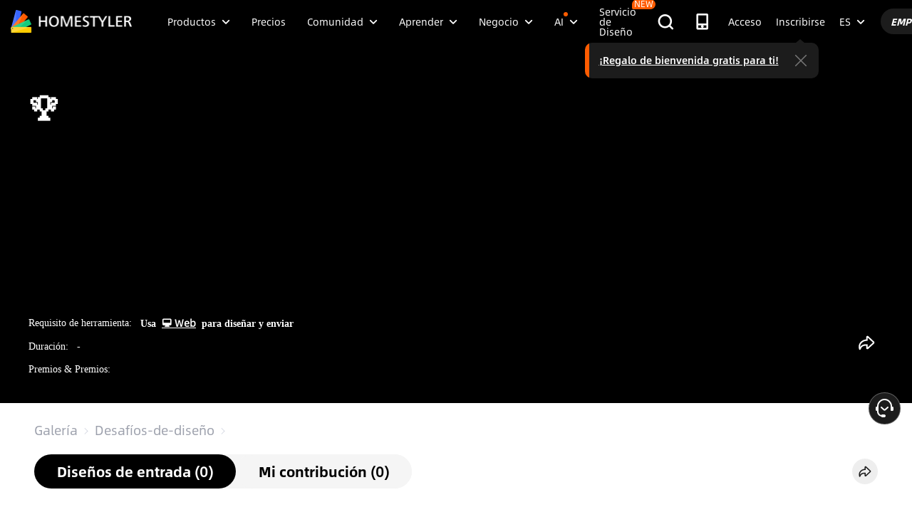

--- FILE ---
content_type: text/html; charset=utf-8
request_url: https://www.google.com/recaptcha/api2/aframe
body_size: 166
content:
<!DOCTYPE HTML><html><head><meta http-equiv="content-type" content="text/html; charset=UTF-8"></head><body><script nonce="IZZl9HXyhxoD7GW92olfsg">/** Anti-fraud and anti-abuse applications only. See google.com/recaptcha */ try{var clients={'sodar':'https://pagead2.googlesyndication.com/pagead/sodar?'};window.addEventListener("message",function(a){try{if(a.source===window.parent){var b=JSON.parse(a.data);var c=clients[b['id']];if(c){var d=document.createElement('img');d.src=c+b['params']+'&rc='+(localStorage.getItem("rc::a")?sessionStorage.getItem("rc::b"):"");window.document.body.appendChild(d);sessionStorage.setItem("rc::e",parseInt(sessionStorage.getItem("rc::e")||0)+1);localStorage.setItem("rc::h",'1769552343309');}}}catch(b){}});window.parent.postMessage("_grecaptcha_ready", "*");}catch(b){}</script></body></html>

--- FILE ---
content_type: application/javascript
request_url: https://cdn-publish-filemanager.homestyler.com/prod/_homestyler/_nuxt/dist/client/default-common.cce20a0504bd2cdfb2dc.js
body_size: 141803
content:
(window.webpackJsonp=window.webpackJsonp||[]).push([[0],{2035:function(e,t,a){"use strict";var n=a(22),i=a(1),s=(a(36),a(28),a(91),a(19),a(17),a(15),a(24),a(25),["theme","title"]);function o(e,t){var a=Object.keys(e);if(Object.getOwnPropertySymbols){var n=Object.getOwnPropertySymbols(e);t&&(n=n.filter(function(t){return Object.getOwnPropertyDescriptor(e,t).enumerable})),a.push.apply(a,n)}return a}function r(e){for(var t=1;t<arguments.length;t++){var a=null!=arguments[t]?arguments[t]:{};t%2?o(Object(a),!0).forEach(function(t){Object(i.a)(e,t,a[t])}):Object.getOwnPropertyDescriptors?Object.defineProperties(e,Object.getOwnPropertyDescriptors(a)):o(Object(a)).forEach(function(t){Object.defineProperty(e,t,Object.getOwnPropertyDescriptor(a,t))})}return e}var c={darkAlbum:"iVBORw0KGgoAAAANSUhEUgAAAMgAAADICAYAAACtWK6eAAAAAXNSR0IArs4c6QAADmpJREFUeF7tnXuoZlUZxn8SSH9EV6IoNSUJJbqKWmQQNKURVBqmqTlNOjNa2sUsJ63MSqeyqzrlXCo1LTXSoutUg5liXseK/jDUslKiiK4SBaXxOnvXN6fzfeuy19577bWeBR8zh/[base64]/rAfv8dYj+5kCQ3YDNwCFDdFg+ikFgW0OUHwFb++pVDgS5Fdivrw7KbhUIfB3YBHwjdW/HJsgaYGPqTsletQgkJ8rYBPkh8MJq06mO94WA/dE9IYXxsQnyS2DPFB2RDSGwBIFbgBVdJ/NjE+RBpVUI9IjAv4EDgO2xPsYmyDXAi2KDl54Q8ERgb+BuT9mdxMYmyLnAqTGBS0cIBCLwROB3gTqMTZBHAN8GDgoNXPJCIBABe1/yUuD+EL2xCWKxPhXYABwcErhkhUAEAlcDh4Xo5UCQNt7jGpI8H7C362pCoA8E3gF81NdwTgTxjVlydSHwWOBlMx/7uUuzecgLfCftIkgXqKU7NAK2qPUlwJHAMR2cXwic6KMvgvigJJkcETgN+FCHwGzO+12XvgjiQki/zxkBG00uAJ4WEeSVwBEuPRHEhZB+nzsCjwQuAV4ZGKi9ZX868PNFeiJIIKoSzxIBe/J5HfCwwOjOAM4RQQJRk/gkETgbOD0wclujtXAvkkaQQEQlni0C9lXLRpFnBkZob9e/N08nJUH2aVZO2urJ/Zv/B8Yq8YoRaPea21/124G7IrCwMw0uC9Q7uZnoL6uWgiC2n+NM4PWBgUlcCCxCwJaF2Nem2wJh+gWwV4COPQUzkvRCkOObAxcC4pGoEAhCwPaarw3Q+BrwigB5+3plX7OSE0SbnQKyINHOCPh+2wmdrP8G2CM1QWzPrx24oCYEhkJgNbDFw9mhwFUecrMic8nny8pZY/ZYzI7qURMCQyNgc4t7HE6fDNwbGFhSghg7jaVqQmBoBC4CVnk4Df36n4wgtrf3To8AJSIE+kJgX+AOh/HRCHI4YIu81ITAWAisbNZeLfI/[base64]/JzaTwFshad9Hu6UXizwj+YYGDvt4lcdbUndDwERxA+nKCk7bshO+X5ClPZ8JbtHwg4AOD+xXZn7fwREkJ6q4t3AB3qy3Zq9ormPomc3VZsXQXpI/08ijpmMDWPh0TCxRqX3XwREkMTF8Gtg98Q2XeZs4m5PxNTSIyCCJMT0cp+LTxL6mzX1HuCDPdmu2awIkij7dobqeYlsxZqxx8j2KFgtHQIiSAIs7VGuvatI/[base64]/7I/A4H8EFMubLfPo0n9PGfezULiOCdKiAo4FLPfVTPII9GPjOgP48XRUtJoJ0SO8ngLd66Nu1DK/2kPMRsfvxXuUhqHmIB0geIiKIB0jzRHyL1RYu2urbFM0WQJo9V7NHyLorxYWS+/ciiBujuRJ2JbDP5qeXA9/q4GdW9TDgKx62NFH3AMlDRATxAGmeyJ+AR3voPwn4rYecj4jvNV5/[base64]/YmozpFV3gWckzgGjSALANXBcYmrrUdz64D1PdgXQRyg6ujRHqouscnTmlP3E5t9yJwI4oGqDq/2AGkkkT7JIYIEJDXFM3WXO11/4EJo59+/E/hwmEqwtEaQAMh0gU4AWD2L2mmTH+nZh0aQCIB1BVsEaIlV7FhYe1c1RNMIEomyLvGMBK6j2tsBO694qCaCJEBa10AnANHDxNDk0Fcsj6RIJA8ETmkO/h46Go0gQyMuf8EI2GHitsp6jCaCjIG6fHojYCdd2lbosZoIMhby8utE4C2AHbk6ZhNBxkRfvucikAM5NElXgWaJwJuBT2USmUaQTBKhMHYgkMM2g9lciCCqzGwQOAk4P5todgQigmSWkFrDyZEcIkhP1fh4wN6u2/3mv+/[base64]/9qSJLL0ooIOLxUVgObvCTzEhJBAvORkhyzrj/XEMUuEi2tTZUcmoMEVmJf5GjDuKWZl1wbGFfO4scDm3MO0BGbRhDP5PVNjjaMfzYjSa5vlj3hekjsOGBLiEKGsiKIR1KGIsdsKPZX196Z/MUjvhxF3gB8NsfAAmMSQRyAjUGONqSbmtHk+sCkji2+CrA5VQlNBFmQxTHJ0Yb192YkyX1JRhtvSeTQJD1zcsyGZ+8PbC3X/Rn/[base64]/[base64]/[base64]/XU5ejpXoPZguZAqsJAVfd3gjYTkyf9mXA9vov21yORBAfiCUzNAKuuj0ZOM8zKLsSe+7Fpi5HIognyhIbFAFX3e4KfBNY4YhqK3DIIhmXIxFk0LzLmScCPnVr84qrgf3m2LR7XOz+xrtFEE/[base64]/gjqGQCSWIxXUVcOhQAcqPEJhBwO6VXzUkIjEEsfX1tlxYTQgMjcBewD1DOo0hiMW3EbB19mpCYCgEVgNbhnLW+okliOnrncjQ2arbX5dajUauq1Pb8L452rsUhYAbgU3AWrdYPxJdCWJR7dncQ2j7e9WEQCoEbD/52cBtqQzG2ElBkNbvPsABzWf/5t+YmKRTJwJ2iIJ9tgO3A3flAENKguTQH8UgBJIiIIIkhVPGSkNABCkto+pPUgREkKRwylhpCIggpWVU/UmKgAiSFE4ZKw0BEaS0jKo/SREQQZLCKWOlISCClJZR9ScpAiJIUjhlrDQERJDSMqr+JEVABEkKp4yVhoAIUlpG1Z+kCIggSeGUsdIQEEFKy6j6kxQBESQpnDJWGgIiSGkZVX+SIiCCJIVTxkpDQAQpLaPqT1IE/gNoi7bnXTYtAQAAAABJRU5ErkJggg==",whiteAlbum:"[base64]/gHgkU0+NwK40cz+3kV/excIyS0BXABgzy46rDZGQ+BaFwqAm83s6rZ6VYJAbgewY1sdlN9JEPgegLVm9v3cve1VICQPBbAmd6fkb7IEsgulb4H8HMDrJ5tOdbwtAmvM7PAczvsWyG8BbJOjI/[base64]/H/Nyl+HfK60It2CaQJatXtlED1UOubAOwL4IAGjZ9vZkeE1JdAQijJpjgCJI8D8JkGge1hZj+pqy+B1BHS98USIOmzyXkAXpIQ5OVmtk9dPQmkjpC+L5oAyacDWA/gbZGB+ir7S83s14vqSSCRVGVeHgGSfufzBgBPiYzuRDM7XQKJpCbz4REgeRqAEyIj32BmC99F0gwSSVTmZRKofmr5LPLyyAh9df2a5epkEwjJ7f3JyeqzU/VvZKwynzCBx981B+BP3t5pZvfFsiDpexpcElnvKDPzC/0lS2OBkPT3OU4BcFBkYDIXgUUErgRwmpndEYOJ5G8AbBtR5zwzO6oVgZBcVW24EBGPTEUgioC/a35YaA2S3wXw1lB7ANeY2e7ZBUJSLztFZEGmzQiYWdCvnYSL9YfMbOusAiHpGy34hgsqItAVgUPM7MK6xkjuBeCKOrv57xeJL0iV885I+m0x36pHRQS6JrCtmT2wqFGSLwTwcExguQXi6nSVqohA1wTWmdnKukZjf/[base64]/Ow8RH+nYPbxd1uuN7Oodwh66NJom5RAOkotSd/yxd8XcGG8MrLZXwC4CYC/c3B3ZF2ZNyAggTSAF1KV5IsA+BOe/nlqSJ0FNv+q9nv13S4ebOhL1QMISCABkFJNSPp2Q77L9/NSfSxTz8+R8G1nzs3sV+42ISCBtDQkSJ4E4FMtuZ+5vczM/DwKlZYISCAtgCX5y4RtJlMjWbg1TKpT1XuCgASSeSSQ/B2ArTK7rXN3t5n5HTGVzAQkkIxASV4KoPbgk4xNzrs62cw+3ZLvybqVQDKlnqTvoXpOJnepblaa2brUyqq3OQEJJMOoqG7l+lpF7rtVsdH53a1ddAs4Ftvy9hJIBpYkzwRwTIKrqwD8yrfUB+ACewzAq6rPqwFEHSxftX+WmR2bEIuqLEFAAmk4LKoVch/cMYuA/ujIKjO7elHz1TrK5wHEnL/ti4k+i2jFvWFuvboE0hAiyS8A+HCEm/VmtiLC3pP0UwBvjKhztpnFxBThelqmEkjDfJO8xf9iB7q51sx2C7R9khnJiwAcGFj3LjPzn2oqDQlIIA0AktwSwEOBLv5sZs8JtF3SjKS35W2GlNrdxkOcTN1GAmkwAkjuD+DiQBeNb8GS3APAj7tqL7CdUZtJIA3SS/KLAD4U4OIKM3tngF2tCUk/H+/ttYaArkMCINWZSCB1hBZ8HzFYTzIzPyu7cSHpD0D6g5B15Soz01kpdZRqvpdAGgAk6esXIS8/vcXMftigqY1VSfrayHcCfOlCPQBSnYkEUkdo8QzyFwDPDHDxAjP7fYBdrUnEMV5/NbNn1TqUwUICEkiDAUJSAmnAbwhVJZAGWdJPrAbwBlJVAmmQKF2kN4A3kKoSSINE6TZvA3gDqEryFACfiAm17tyZnIIr/vgDLRTGDJ1h2ZL8OIBTY6OWQOaI6VGT2OEzDPtUcXjvJJBNcqyHFYcx6EOjJHkygE+G2m9qJ4FsLhA97p46mgqrl2OrJglkc4H4lqJ6YaqwwR4bDskTATTe9EICWYK8XrmNHY5l2ZM8wXeqzBGVBLK0QHz/XW3akGOEdewjpzh0kb4gedr2p+ORnaE5kh8DcHoGVxtdaAZZLBJtHJdztLXoi+TxAM7I3YQEUkNUW4/mHnL5/ZE8rtp1P7tzCSQAqTavDoDUk0mb4tA1SERSc9xTD2hOxx8EQJqZkPwogM9GVIk21QwSgUwH6ETAatmUpO82+bmWm9GjJrGAdQRbLLH89iR9W1jfHrb1ohkkEbEO8UwE17AayY8AOKuhm+DqEkgwquUNdQx0BogBLroWhy7SA5IikzIIkDwagG/83WnRDNIpbjWWQoCkb9ztT1l3XiSQzpGrwRgCJH2nS9/xspcigfSCXY2GECD5QQBnh9i2ZSOBtEVWfhsRKEEcukhvlEJVbosAyQ8A+FJb/[base64]/lCC1gySmKmG4pi1uqG6LrkuMYxBVSN5KIA1QwpaAknIViZxzFr+TyWSIh6tSMARVIXkIQDWBhkXZCSBRCYjszjmW/9aJRQ/SHRUZaji0DVI5DBsURyzSG6rrkuujwytWHOSqwBcUGyANYFpBgnMXAfimEXy72omKXJlORDX42YkDwZwYUyd0mwlkICMdCiO+Wj8r66vmfwtIMTiTEi+F8BXiwssMiAJpAZYT+KYReVHMPjq+42Ree3VnORKAH5NNfgigSxIYc/imEX2z2omKfqRjFmwYxKHLtLLF8d8hL5+4LPJo6X+Wa62Zh3VQ5maQZYYbYXMHEvp4KZqNvF/iyokVwDwpwNGVSSQTdJZsDhmkfoM4jNJMSvSJA8EcNGolFF1RgKZy+oAxDE/Bv2axO9y+TVKb2XM4tA1yHDFMYvc7275bOJ3uzovJN8DYH3nDXfYoGaQJxa06l526jAl0U35OonPJJ2uVpM8AIC/BDbqMnmBDFwc84PTV959NvGV+FYLyf0BXNxqI4U4n7RARiSO2XDyZ7h8NvFnulopJPcDcEkrzgt0OlmBjFAcs+HlTwP7TJJ9JXtq4pjsRfqIxTH/N9jfL3Gh+PsmjQvJd/vuLI0dDczB5GaQiYhjNgz9TUUXib+5mFxI7gvgW8kOBlxxUgKZmDhmw9LfeffrkqRVbpL7ALh0wGO8UeiTEchExTE/OHwXFReK76oSVKYujslcg0gcG/Xg+3G5SHx/roWF5LsAXFZnN/bvRz+DSBybDWHfK9ivS5Zd5CO5N4DLxz74Q/[base64]/[base64]/[base64]"};t.a={data:function(){return{clientInfo:{}}},methods:{callWindVane:function(e,t){var a=this,n=arguments.length>2&&void 0!==arguments[2]?arguments[2]:{};return new Promise(function(i,s){a.$windvane?a.$windvane.call(e,t,n,i,s):s(new Error("lib-windvane library is not found!"))}).catch(function(e){if(e&&"HY_NOT_IN_WINDVANE"===e.ret)return{err:"HY_NOT_IN_WINDVANE"};throw e})},greaterThanVersion:function(e){var t=!(arguments.length>1&&void 0!==arguments[1])||arguments[1],a=(this.clientInfo.version||"").split(".").map(function(e){return parseInt(e.split("-")[0])}),n=e.split(".").map(function(e){return parseInt(e.split("-")[0])});if(3!==n.length||3!==a.length)return!1;try{if(a[0]!==n[0])return a[0]>n[0];if(a[1]!==n[1])return a[1]>n[1];if(a[2]!==n[2])return a[2]>n[2]}catch(e){}return!!t},getClientInfo:function(){var e=this;return this.callWindVane("HSPlugin","getClientInfo").then(function(t){return t&&t.sessionKey&&(e.clientInfo=t),t})},setNaviBarBg:function(e){var t=this,a={color:"dark"===e?"0X000000":"0XFFFFFF",theme:e};return this.getClientInfo().then(function(){return t.greaterThanVersion("8.1.0")?t.callWindVane("WebAppInterface","setHeaderBackgroundColor",a):Promise.reject(new Error("Version is too low"))})},setNaviBarTitle:function(){var e=arguments.length>0&&void 0!==arguments[0]?arguments[0]:"";return this.callWindVane("WebAppInterface","setCustomPageTitle",{title:e})},setNaviBarRightMenu:function(e){var t=e.rightTitle,a=e.rightIcon,n=e.rightHandle,i=e.autoReset,s={icon:a?c[a]:"",autoReset:void 0===i||i};return t&&(s=r(r({},s),{},{text:t})),this.callWindVane("WebAppInterface","setNaviBarRightItem",s).then(function(){document.addEventListener("TBNaviBar.rightItem.clicked",n,!1)})},setNaviBar:function(e){var t=this,a=e.theme,i=void 0===a?"white":a,o=e.title,r=Object(n.a)(e,s);return this.setNaviBarRightMenu(r).then(function(){return t.setNaviBarBg(i)}).then(function(){t.setNaviBarTitle(o)})}}}},2036:function(e,t,a){"use strict";a.r(t);a(19),a(17),a(15),a(24),a(25);var n=a(1),i=(a(65),a(23),a(13)),s=a(107),o=a(115);function r(e,t){var a=Object.keys(e);if(Object.getOwnPropertySymbols){var n=Object.getOwnPropertySymbols(e);t&&(n=n.filter(function(t){return Object.getOwnPropertyDescriptor(e,t).enumerable})),a.push.apply(a,n)}return a}function c(e){for(var t=1;t<arguments.length;t++){var a=null!=arguments[t]?arguments[t]:{};t%2?r(Object(a),!0).forEach(function(t){Object(n.a)(e,t,a[t])}):Object.getOwnPropertyDescriptors?Object.defineProperties(e,Object.getOwnPropertyDescriptors(a)):r(Object(a)).forEach(function(t){Object.defineProperty(e,t,Object.getOwnPropertyDescriptor(a,t))})}return e}var l={name:"OperateBtn",components:{IconfontView:s.default},mixins:[o.a],props:{showClose:{type:Boolean,default:!1},hyalineClose:{type:Boolean,default:!1},disabled:{type:Boolean,default:!1},hideTips:{type:Boolean,default:!1},memberBenefits:{type:Boolean,default:!1},giftType:{type:Boolean,default:!1},redDot:{type:Boolean,default:!1},cacheKey:{type:String,default:""},cacheTime:{type:Number,default:864e5},placement:{type:String,default:"top"},iconType:{type:String,default:""},iconFontSize:{type:String,default:"20px"},iconColor:{type:String,default:"#1C1C1C"},text:{type:String,default:""}},data:function(){return{showTips:!1,clickFlag:!1}},computed:c(c({},Object(i.c)(["isMobile","isHomestylerApp","signIn","memberType","stylerMember","groupInfo"])),{},{canHover:function(){return!(this.isMobile||this.isHomestylerApp)},hide:function(){return this.signIn&&!["hs_mian_xiazai","hs_xian_share","xingzhuangjiehe","hs_xian_sousuo"].includes(this.iconType)},isVip:function(){return[2,3].includes(this.memberType)||this.stylerMember||!!this.groupInfo.groupId}}),mounted:function(){this.init()},methods:{init:function(){if(this.cacheKey){var e=localStorage.getItem(this.cacheKey),t=Date.now();(!e||e<t)&&(this.showTips=!0,localStorage.setItem(this.cacheKey,t+this.cacheTime))}},handleTouchStart:function(){var e=this;this.signIn&&["hs_mian_xiazai","iconhs_xian_share"].includes(this.iconType)?this.setLoginInfo("login"):this.clickFlag||(this.clickFlag=!0,this.showClose?this.showTips=!this.showTips:this.$emit("click"),setTimeout(function(){e.clickFlag=!1},300))},handleClick:function(){this.canHover&&this.handleTouchStart()},handleMouse:function(e){this.canHover&&(this.showTips=e)},handleClose:function(){this.showTips=!1}}},u=(a(2805),a(12)),d=Object(u.a)(l,function(){var e=this,t=e._self._c;return e.hide?e._e():t("div",{staticClass:"operate-btn",class:{"operate-disabled":e.disabled},on:{mouseenter:function(t){return e.handleMouse(!0)},mouseleave:function(t){return e.handleMouse(!1)}}},[t("div",{on:{click:function(t){return t.stopPropagation(),e.handleClick.apply(null,arguments)},touchstart:e.handleTouchStart}},[e.memberBenefits?[e.isVip?e._e():[e.isHomestylerApp?t("img",{staticClass:"member-icon styler-icon",attrs:{src:a(703)}}):t("img",{staticClass:"member-icon",attrs:{src:a(2804)}})]]:e.giftType?t("img",{staticClass:"gife-icon",attrs:{src:a(1154)}}):e._e(),e._v(" "),e.redDot?t("span",{staticClass:"red-dot"}):e._e(),e._v(" "),t("IconfontView",{attrs:{customClass:"operate-icon",customStyle:{fontSize:e.iconFontSize,color:e.iconColor},showType:e.iconType}}),e._v(" "),e._t("text")],2),e._v(" "),e.hideTips?e._e():t("div",{staticClass:"common-tips",class:["tips-".concat(e.placement),e.showTips&&"show-tips"]},[e.showClose?t("div",{staticClass:"operate-close",class:e.hyalineClose&&"operate-close-hyaline",on:{click:function(t){return t.stopPropagation(),e.handleClose.apply(null,arguments)},touchstart:e.handleClose}},[t("IconfontView",{attrs:{customStyle:{fontSize:"10px",color:"#ffffff"},showType:"xingzhuangjiehe"}})],1):e._e(),e._v(" "),e._t("default"),e._v(" "),e._m(0)],2)])},[function(){var e=this._self._c;return e("div",{staticClass:"icon-block"},[e("div",{staticClass:"icon"})])}],!1,null,"57665d36",null);t.default=d.exports;installComponents(d,{IconfontView:a(107).default})},2037:function(e,t,a){"use strict";a.r(t);a(19),a(17),a(15),a(24),a(25);var n=a(1),i=a(13);function s(e,t){var a=Object.keys(e);if(Object.getOwnPropertySymbols){var n=Object.getOwnPropertySymbols(e);t&&(n=n.filter(function(t){return Object.getOwnPropertyDescriptor(e,t).enumerable})),a.push.apply(a,n)}return a}var o={name:"AppHeader",mixins:[a(2035).a],props:{theme:{type:String,default:"white"},goBackArrow:{type:Boolean,default:!0},title:{type:String,default:""},rightTitle:{type:String,default:""},rightDisabled:{type:Boolean,default:!1},customBack:{type:Boolean,default:!1},source:{type:String,default:"aiDesigner"},plain:{type:Boolean,default:!1}},computed:function(e){for(var t=1;t<arguments.length;t++){var a=null!=arguments[t]?arguments[t]:{};t%2?s(Object(a),!0).forEach(function(t){Object(n.a)(e,t,a[t])}):Object.getOwnPropertyDescriptors?Object.defineProperties(e,Object.getOwnPropertyDescriptors(a)):s(Object(a)).forEach(function(t){Object.defineProperty(e,t,Object.getOwnPropertyDescriptor(a,t))})}return e}({},Object(i.c)(["isHomestylerApp"])),mounted:function(){window.addEventListener("scroll",this.handleScroll)},destroyed:function(){window.removeEventListener("scroll",this.handleScroll)},methods:{handleScroll:function(){if("dark"===this.theme){var e=window.scrollY||document.scrollTop||document.body.scrollTop;if(e){var t=e/240;this.$refs.header.style.backgroundColor="rgba(0, 0, 0, ".concat(t,")")}else this.$refs.header.style.backgroundColor="rgba(0, 0, 0, 0)"}},goBack:function(){var e=this;this.isHomestylerApp?this.callWindVane("WVNative","nativeBack").then(function(){},function(){e.callWindVane("HSPlugin","forceQuit")}):this.$router.go(-1)}}},r=o,c=(a(2814),a(12)),l=Object(c.a)(r,function(){var e=this,t=e._self._c;return t("div",{ref:"header",class:{app_header_container:!0,header_white:"white"===e.theme,header_plain:e.plain}},[t("div",{staticClass:"app_header"},[e.goBackArrow?t("div",{staticClass:"go_back_img",on:{click:e.goBack}}):e._e(),e._v(" "),e.title?t("div",{staticClass:"title"},[e._v("\n      "+e._s(e.title)+"\n    ")]):e._e(),e._v(" "),e.rightTitle?t("div",{staticClass:"right_handle",class:e.rightDisabled&&"right-disabled",on:{click:function(t){return e.$emit("rightHandler")}}},[e._v("\n      "+e._s(e.rightTitle)+"\n    ")]):e._e()])])},[],!1,null,null,null);t.default=l.exports},2038:function(e,t,a){"use strict";a.r(t);a(19),a(17),a(15),a(24),a(25);var n=a(1),i=a(13),s=a(11);function o(e,t){var a=Object.keys(e);if(Object.getOwnPropertySymbols){var n=Object.getOwnPropertySymbols(e);t&&(n=n.filter(function(t){return Object.getOwnPropertyDescriptor(e,t).enumerable})),a.push.apply(a,n)}return a}var r={name:"MemberUpgrade",components:{IconfontView:a(107).default},props:{showDemo:{type:Boolean,default:!0},adaptMobile:{type:Boolean,default:!0}},data:function(){return{beforeImg:"https://hs-designs.homestyler.com/staging/upload/images/e01c4cc5-13dd-45a5-b63a-14f84de49fbf.png",afterImg:"https://hs-designs.homestyler.com/staging/upload/images/861dbbe1-b95c-4223-bf67-62d13597f225.png"}},computed:function(e){for(var t=1;t<arguments.length;t++){var a=null!=arguments[t]?arguments[t]:{};t%2?o(Object(a),!0).forEach(function(t){Object(n.a)(e,t,a[t])}):Object.getOwnPropertyDescriptors?Object.defineProperties(e,Object.getOwnPropertyDescriptors(a)):o(Object(a)).forEach(function(t){Object.defineProperty(e,t,Object.getOwnPropertyDescriptor(a,t))})}return e}({},Object(i.c)(["locale","userInfo","isHomestylerApp"])),methods:{upgrade:function(){this.$emit("upgrade"),Object(s.a)("/hs_global_web.aigc.benefits_upgrade_clk","member_id=".concat(this.userInfo.uid,"&language=").concat(this.locale))}}},c=r,l=(a(2803),a(12)),u=Object(l.a)(c,function(){var e=this,t=e._self._c;return t("div",{staticClass:"member_upgrade",class:{hide_demo:!e.showDemo,adapt_mobile:e.adaptMobile}},[t("div",{staticClass:"content",class:e.isHomestylerApp&&"styler_content"},[t("div",{staticClass:"left_area"},[t("IconfontView",{attrs:{showType:e.isHomestylerApp?"hs_zhanshi_stylerblack":"hs_renderingmembership_black",customStyle:{color:"#1c1c1c",fontSize:"18px"}}}),e._v(" "),t("span",[e._v(e._s(e.$t("AIGC.dashboard.album.member")))])],1),e._v(" "),t("div",{staticClass:"update_btn",on:{click:function(t){return t.stopPropagation(),e.upgrade.apply(null,arguments)},touchstart:e.upgrade}},[e._v("\n      "+e._s(e.$t("subscription.upgrade"))+"\n    ")])]),e._v(" "),e.showDemo?t("div",{staticClass:"demo_img"},[t("img",{attrs:{src:e.beforeImg}}),e._v(" "),t("IconfontView",{attrs:{customStyle:{fontSize:"20px",color:"#ffffff"},showType:"a-24_go",customClass:"wathermark_icon"}}),e._v(" "),t("img",{attrs:{src:e.afterImg}})],1):e._e()])},[],!1,null,"5d413d14",null);t.default=u.exports;installComponents(u,{IconfontView:a(107).default})},2039:function(e,t,a){"use strict";a(19),a(17),a(15),a(24),a(25);var n=a(1),i=a(13);function s(e,t){var a=Object.keys(e);if(Object.getOwnPropertySymbols){var n=Object.getOwnPropertySymbols(e);t&&(n=n.filter(function(t){return Object.getOwnPropertyDescriptor(e,t).enumerable})),a.push.apply(a,n)}return a}t.a={computed:function(e){for(var t=1;t<arguments.length;t++){var a=null!=arguments[t]?arguments[t]:{};t%2?s(Object(a),!0).forEach(function(t){Object(n.a)(e,t,a[t])}):Object.getOwnPropertyDescriptors?Object.defineProperties(e,Object.getOwnPropertyDescriptors(a)):s(Object(a)).forEach(function(t){Object.defineProperty(e,t,Object.getOwnPropertyDescriptor(a,t))})}return e}({},Object(i.c)(["isMobile","navbarTheme"])),mounted:function(){var e=this;this.$nextTick(function(){e.navbarScroll(),e.$store.commit("SET_NAVBARTHEME","black")}),window.addEventListener("scroll",this.navbarScroll)},destroyed:function(){var e=document.querySelector(".navbar-mask"),t=document.querySelector(".navbar-left"),a=document.querySelector(".navbar-right");e&&e.classList.remove("init"),t&&t.classList.remove("white-theme"),a&&a.classList.remove("white-theme"),this.$store.commit("SET_NAVBARTHEME","default"),window.removeEventListener("scroll",this.navbarScroll)},methods:{navbarScroll:function(){var e=document.documentElement.scrollTop||document.body.scrollTop;if(this.isMobile||(window.innerWidth||document.body.offsetWidth)<1024)this.$store.commit("SET_NAVBARTHEME",e>=40?"default":"black");else{var t=document.querySelector(".navbar-mask"),a=document.querySelector(".navbar-left"),n=document.querySelector(".navbar-right");t&&(e>=40?(t.classList.remove("init"),a.classList.remove("white-theme"),n.classList.remove("white-theme"),this.$store.commit("SET_NAVBARTHEME","default")):(t.classList.add("init"),a.classList.add("white-theme"),n.classList.add("white-theme"),this.$store.commit("SET_NAVBARTHEME","white-theme")))}}}}},2040:function(e,t,a){"use strict";a(19),a(17),a(15),a(24),a(25);var n=a(1),i=(a(38),a(62),a(27),a(23),a(13)),s=a(168),o=a(40);function r(e,t){var a=Object.keys(e);if(Object.getOwnPropertySymbols){var n=Object.getOwnPropertySymbols(e);t&&(n=n.filter(function(t){return Object.getOwnPropertyDescriptor(e,t).enumerable})),a.push.apply(a,n)}return a}function c(e){for(var t=1;t<arguments.length;t++){var a=null!=arguments[t]?arguments[t]:{};t%2?r(Object(a),!0).forEach(function(t){Object(n.a)(e,t,a[t])}):Object.getOwnPropertyDescriptors?Object.defineProperties(e,Object.getOwnPropertyDescriptors(a)):r(Object(a)).forEach(function(t){Object.defineProperty(e,t,Object.getOwnPropertyDescriptor(a,t))})}return e}t.a={data:function(){return{shareModal:{show:!1,caseId:"",config:{},showPost:{show:!1,showJoinContest:!1}},marketDialogShow:!1,marketType:"model",marketSource:"",onCloseCallback:function(){}}},computed:c(c({},Object(i.c)(["userInfo","locale","stylerMember","abTest","isHomestylerApp","isAndroid","stopWordList","memberType","showTopBar","isDarkTheme"])),{},{store:function(){return{userInfo:this.userInfo,locale:this.locale||"en_US",query:this.$route.query,stylerMember:this.stylerMember,abTest:this.abTest,stopWordList:this.stopWordList,memberType:this.memberType,showTopBar:this.showTopBar,isHomestylerApp:this.isHomestylerApp,isAndroid:this.isAndroid,isDarkTheme:this.isDarkTheme}}}),methods:{getLocalContent:function(e){var t=arguments.length>1&&void 0!==arguments[1]?arguments[1]:{};return this.$t(e,t)},showMarketDialog:function(e){this.marketDialogShow=!0,null!=e&&e.marketType&&(this.marketType=null==e?void 0:e.marketType),null!=e&&e.marketSource&&(this.marketSource=null==e?void 0:e.marketSource),null!=e&&e.callback&&(this.onCloseCallback=function(){e.callback()})},showShareModel:function(e){"collect"===e.source?this.shareModal.config=this.buildCollectShareConfig(e):(this.shareModal.config=e.shareConfig||this.buildPostDetailShareConfig(e),this.shareModal.showPost=e.showPost||{show:!1,showJoinContest:!1}),this.shareModal.show=!this.shareModal.show},buildCollectShareConfig:function(e){return{title:e.name||"Project Detail",description:e.description,url:e.shareUrl,attr:{language:this.locale||"en_US"}}},buildPostDetailShareConfig:function(e){var t,a,n,i=e.authorInfo,o=e.postDetail,r=e.params,c=o.id,l=o.modifyTime,u=o.title,d=o.description,p=o.bizType,m={projectName:u,authorName:(null!==(t=i.firstName)&&void 0!==t?t:"")+" "+(null!==(a=i.lastName)&&void 0!==a?a:""),date:new Date(l).toLocaleString("en-us",{year:"numeric",month:"2-digit",day:"2-digit"}).replace(/(\d+)\/(\d+)\/(\d+)/,"$3-$1-$2")},h=null===(n=o.imgVideoList)||void 0===n?void 0:n[0].photoUrl,f=o.designShareUrl||location.href;return r&&(f=Object(s.d)(f,r)),{title:u?this.$t("projectDetail.meta.title",m):"Project Detail",description:d,caseId:i.caseId||c,image:null!=h&&h.includes(".mp4")?"".concat(h,"?x-oss-process=video/snapshot,t_0,m_fast"):this.getFitSrc(h),url:f,text:'See this @homestyler project:"'.concat(u,'"'),attr:{bizId:i.caseId||c,type:p,language:this.locale||"en_US"}}},getFitSrc:function(e){var t=arguments.length>1&&void 0!==arguments[1]?arguments[1]:1280;if(!e)return"";var a=this.isMobile&&!this.isIPad?500:t;return Object(o.d)(e,Math.floor(a))}}}},2042:function(e,t,a){e.exports=a.p+"img/noDesign.b2e6c4f.png"},2043:function(e,t,a){"use strict";a.r(t);a(19),a(17),a(15),a(24),a(25);var n=a(6),i=a(1),s=(a(33),a(65),a(27),a(23),a(13)),o=a(9),r=a(11);function c(e,t){var a=Object.keys(e);if(Object.getOwnPropertySymbols){var n=Object.getOwnPropertySymbols(e);t&&(n=n.filter(function(t){return Object.getOwnPropertyDescriptor(e,t).enumerable})),a.push.apply(a,n)}return a}var l={name:"RatingBox",components:{IconfontView:a(107).default},props:{sourceType:{type:String,default:"1"},bizId:{type:Number,default:-1},sourceValue:{type:String,default:""},submitted:{type:Boolean,default:!1},title:{type:String,default:""},rating:{type:Number,default:0},iconType:{type:Object,default:function(){return{normal:"a-starnormal",hover:"a-starhover",selected:"a-starselect"}}}},data:function(){return{submitLoading:!1,localSubmitted:!1,localRating:0,hoverRating:0}},computed:function(e){for(var t=1;t<arguments.length;t++){var a=null!=arguments[t]?arguments[t]:{};t%2?c(Object(a),!0).forEach(function(t){Object(i.a)(e,t,a[t])}):Object.getOwnPropertyDescriptors?Object.defineProperties(e,Object.getOwnPropertyDescriptors(a)):c(Object(a)).forEach(function(t){Object.defineProperty(e,t,Object.getOwnPropertyDescriptor(a,t))})}return e}({},Object(s.c)(["locale","userInfo"])),watch:{rating:{handler:function(){this.localRating=this.rating,this.localSubmitted=this.submitted},immediate:!0},bizId:function(){this.localRating=this.rating,this.localSubmitted=this.submitted}},mounted:function(){},methods:{handleMouseEnter:function(e){this.hoverRating=e},handleMouseLeave:function(){this.hoverRating=0},selectRating:function(e){this.localSubmitted||(this.localRating=e)},submitRating:function(){var e=this;return Object(n.a)(regeneratorRuntime.mark(function t(){var a,n;return regeneratorRuntime.wrap(function(t){for(;;)switch(t.prev=t.next){case 0:if(!e.submitLoading&&e.localRating){t.next=1;break}return t.abrupt("return");case 1:return t.prev=1,e.submitLoading=!0,a={bizId:e.bizId,score:"".concat(e.localRating),sourceType:e.sourceType,sourceValue:e.sourceValue},t.next=2,o.a.aigc.aigcRating({data:a});case 2:(n=t.sent)&&n.ret&&n.ret[0].includes("SUCCESS")&&n.data&&(e.localSubmitted=!0,e.$emit("submit")),t.next=4;break;case 3:t.prev=3,t.catch(1),e.$message.error(e.$t("coupon.wrong"));case 4:return t.prev=4,e.submitLoading=!1,t.finish(4);case 5:Object(r.a)("/hs_global_web.aigc.album_rating_submit","bizId=".concat(e.bizId,"&score=").concat(e.localRating,"&member_id=").concat(e.userInfo.uid,"&language=").concat(e.locale));case 6:case"end":return t.stop()}},t,null,[[1,3,4,5]])}))()}}},u=l,d=(a(2806),a(12)),p=Object(d.a)(u,function(){var e=this,t=e._self._c;return t("div",{staticClass:"rating_box",on:{touchstart:function(e){e.stopPropagation()}}},[e.title?t("h3",{staticClass:"rating_title"},[e._v("\n    "+e._s(e.title)+"\n  ")]):e._e(),e._v(" "),t("div",{staticClass:"rating_content"},e._l([2,4,6,8,10],function(a){return t("span",{key:a,staticClass:"rating_item",on:{click:function(t){return e.selectRating(a)},touchstart:function(t){return e.selectRating(a)},mouseenter:function(t){return e.handleMouseEnter(a)},mouseleave:e.handleMouseLeave}},[a<=e.localRating?t("IconfontView",{attrs:{customStyle:{fontSize:"24px"},showType:e.iconType.selected}}):t("IconfontView",{attrs:{customStyle:{fontSize:"24px"},showType:a<=e.hoverRating&&!e.localSubmitted?e.iconType.hover:e.iconType.normal}})],1)}),0),e._v(" "),e.localSubmitted?e._e():t("div",{staticClass:"rating_footer",on:{touchstart:e.submitRating}},[t("el-button",{staticClass:"rating_submit",attrs:{disabled:!e.localRating,loading:e.submitLoading},on:{click:e.submitRating}},[e._v("\n      "+e._s(e.$t("affiliate.dashboard.apply.popup.submit"))+"\n    ")])],1)])},[],!1,null,"d4a51e5e",null);t.default=p.exports;installComponents(p,{IconfontView:a(107).default})},2044:function(e,t,a){"use strict";a(19),a(17),a(15),a(24),a(25);var n=a(1),i=a(13);function s(e,t){var a=Object.keys(e);if(Object.getOwnPropertySymbols){var n=Object.getOwnPropertySymbols(e);t&&(n=n.filter(function(t){return Object.getOwnPropertyDescriptor(e,t).enumerable})),a.push.apply(a,n)}return a}t.a={data:function(){return{scrollHandler:null,initialTheme:null,isScrollListenerActive:!1}},computed:function(e){for(var t=1;t<arguments.length;t++){var a=null!=arguments[t]?arguments[t]:{};t%2?s(Object(a),!0).forEach(function(t){Object(n.a)(e,t,a[t])}):Object.getOwnPropertyDescriptors?Object.defineProperties(e,Object.getOwnPropertyDescriptors(a)):s(Object(a)).forEach(function(t){Object.defineProperty(e,t,Object.getOwnPropertyDescriptor(a,t))})}return e}({},Object(i.c)(["navbarTheme"])),watch:{navbarTheme:{handler:function(e){var t=this;null===this.initialTheme&&(this.initialTheme=e),this.$nextTick(function(){t.updateNavbarStyle(e)}),this.setupScrollListener()},immediate:!0}},destroyed:function(){this.cleanupScrollListener(),this.resetNavbarStyle(),this.$store.commit("SET_NAVBARTHEME","default")},methods:{handleScroll:function(){if("undefined"!=typeof document){var e=document.documentElement.scrollTop||document.body.scrollTop;"white-theme"===this.initialTheme?this.handleWhiteThemeScroll(e,40):"transparent-black-theme"===this.initialTheme&&this.handleTransparentBlackThemeScroll(e,40)}},handleWhiteThemeScroll:function(e,t){if("undefined"!=typeof document){var a=document.querySelector(".navbar-mask"),n=document.querySelector(".navbar-left"),i=document.querySelector(".navbar-right");a&&(e>=t?(a.classList.remove("init"),n.classList.remove("white-theme"),i.classList.remove("white-theme"),"default"!==this.navbarTheme&&this.$store.commit("SET_NAVBARTHEME","default")):(a.classList.add("init"),n.classList.add("white-theme"),i.classList.add("white-theme"),"white-theme"!==this.navbarTheme&&this.$store.commit("SET_NAVBARTHEME","white-theme")))}},handleTransparentBlackThemeScroll:function(e,t){e>=t?"default"!==this.navbarTheme&&this.$store.commit("SET_NAVBARTHEME","default"):"transparent-black-theme"!==this.navbarTheme&&this.$store.commit("SET_NAVBARTHEME","transparent-black-theme")},setupScrollListener:function(){"undefined"!=typeof window&&(this.cleanupScrollListener(),"white-theme"!==this.initialTheme&&"transparent-black-theme"!==this.initialTheme||(this.scrollHandler=this.handleScroll.bind(this),window.addEventListener("scroll",this.scrollHandler,{passive:!0}),this.isScrollListenerActive=!0))},cleanupScrollListener:function(){"undefined"!=typeof window&&this.scrollHandler&&this.isScrollListenerActive&&(window.removeEventListener("scroll",this.scrollHandler),this.scrollHandler=null,this.isScrollListenerActive=!1)},updateNavbarStyle:function(e){if("undefined"!=typeof document){var t=document.querySelector(".navbar-mask"),a=document.querySelector(".navbar-left"),n=document.querySelector(".navbar-right");t&&("white-theme"===e?(t.classList.add("init"),a.classList.add("white-theme"),n.classList.add("white-theme")):(t.classList.remove("init"),a.classList.remove("white-theme"),n.classList.remove("white-theme")))}},resetNavbarStyle:function(){if("undefined"!=typeof document){var e=document.querySelector(".navbar-mask"),t=document.querySelector(".navbar-left"),a=document.querySelector(".navbar-right");e&&e.classList.remove("init"),t&&t.classList.remove("white-theme"),a&&a.classList.remove("white-theme")}},navbarBlackWhiteScroll:function(){"undefined"!=typeof document&&this.handleTransparentBlackThemeScroll(document.documentElement.scrollTop||document.body.scrollTop,40)},navbarWhiteBlackScroll:function(){"undefined"!=typeof document&&this.handleWhiteThemeScroll(document.documentElement.scrollTop||document.body.scrollTop,40)},navbarDefaultScroll:function(){this.$store.commit("SET_NAVBARTHEME","default")},getTheme:function(e){var t={"white-theme":this.navbarWhiteBlackScroll,"transparent-black-theme":this.navbarBlackWhiteScroll,default:this.navbarDefaultScroll};return t[e]?t[e]:t.default}}}},2046:function(e,t){e.exports="[data-uri]"},2047:function(e,t,a){"use strict";a(38),a(19),a(17),a(15),a(24),a(25);var n=a(6),i=a(1),s=(a(33),a(65),a(13)),o=a(11),r=a(271),c=a(117);function l(e,t){var a=Object.keys(e);if(Object.getOwnPropertySymbols){var n=Object.getOwnPropertySymbols(e);t&&(n=n.filter(function(t){return Object.getOwnPropertyDescriptor(e,t).enumerable})),a.push.apply(a,n)}return a}function u(e){for(var t=1;t<arguments.length;t++){var a=null!=arguments[t]?arguments[t]:{};t%2?l(Object(a),!0).forEach(function(t){Object(i.a)(e,t,a[t])}):Object.getOwnPropertyDescriptors?Object.defineProperties(e,Object.getOwnPropertyDescriptors(a)):l(Object(a)).forEach(function(t){Object.defineProperty(e,t,Object.getOwnPropertyDescriptor(a,t))})}return e}var d={name:"PushBadgeDialog",components:{ShareModal:r.a},mixins:[c.a],props:{sourcePage:{type:String,default:function(){return""}},medalId:{type:Number,default:function(){return 0}},showModal:{type:Boolean,default:function(){return!1}},customMedal:{type:Object,default:function(){return{name:"",description:"",normalImageUrl:"",showBadgeBtn:!0,showShareBtn:!0}}}},data:function(){return{isDestroyed:!1,visible:!0,badgeInfo:{sourcePage:"",name:"",description:"",normalImageUrl:"",medalTypesCode:"",medalClassifyCode:"",medalClassifyName:"",id:""},shareModal:{show:!1,config:{}}}},computed:u(u({},Object(s.c)(["userInfo","commonPopupStatus","locale"])),{},{showBadge:function(){return!!this.badgeInfo.name&&this.visible}}),watch:{"badgeInfo.name":function(e){e&&this.spm("medal_expose")},showModal:function(e){this.getBadgeInfo()}},mounted:function(){this.getBadgeInfo(),"undefined"!=typeof document&&document.addEventListener("visibilitychange",this.getBadgeInfo)},destroyed:function(){"undefined"!=typeof document&&document.removeEventListener("visibilitychange",this.getBadgeInfo),this.isDestroyed=!0},methods:{getBadgeInfo:function(){var e=this;return Object(n.a)(regeneratorRuntime.mark(function t(){var a;return regeneratorRuntime.wrap(function(t){for(;;)switch(t.prev=t.next){case 0:if(!e.isDestroyed&&3===e.commonPopupStatus){t.next=1;break}return t.abrupt("return");case 1:if(!e.medalId){t.next=3;break}return t.next=2,e.getBadgeDetail(e.sourcePage,e.locale,e.medalId);case 2:a=t.sent;case 3:if(!a&&e.customMedal&&e.customMedal.name&&(a=e.customMedal),a){t.next=5;break}return t.next=4,e.getUnreadBadge(e.sourcePage,e.locale);case 4:a=t.sent;case 5:a&&a.id&&(e.badgeInfo=a);case 6:case"end":return t.stop()}},t)}))()},spm:function(e){var t,a,n=this.userInfo.uid;Object(o.a)("/hs_global_web.popup.".concat(e),"badge_id=".concat(null===(t=this.badgeInfo)||void 0===t?void 0:t.id,"&badge_name=").concat(null===(a=this.badgeInfo)||void 0===a?void 0:a.name,"&member_id=").concat(n,"&sourcePage=").concat(this.sourcePage))},onClose:function(){this.spm("medal_close"),this.visible=!1},toMyBadge:function(){this.spm("my_medal_clk"),this.$router.push({path:"/mybadge",query:{sourcePage:this.sourcePage}})},shareModalInit:function(e){var t="".concat(this.$global.homestyler,"/badge/").concat(this.userInfo.uid),a={title:"",description:"",image:e.normalImageUrl,url:t,text:this.$t("final_word_badge")};this.shareModal.config=a},handleShare:function(e){this.spm("medal_share"),this.shareModalInit(e),this.shareModal.show=!0}}},p=(a(2880),a(12)),m=Object(p.a)(d,function(){var e=this,t=e._self._c;return t("el-dialog",{attrs:{customClass:"push-badge-dialog",visible:e.showBadge,closeOnPressEscape:!0,beforeClose:e.onClose},on:{"update:visible":function(t){e.showBadge=t}}},[t("div",{staticClass:"carousel-content"},[t("div",{staticClass:"badge-congrats"},[e._v("\n      "+e._s(e.$t("congrats_badge"))+"！\n    ")]),e._v(" "),t("img",{staticClass:"badge-img",attrs:{src:e.badgeInfo.normalImageUrl,alt:""}}),e._v(" "),t("div",{staticClass:"badge-name"},[e._v("\n      "+e._s(e.badgeInfo.name)+"\n    ")]),e._v(" "),t("div",{staticClass:"badge-description"},[e._v("\n      "+e._s(e.badgeInfo.description)+"\n    ")]),e._v(" "),e.badgeInfo.showBadgeBtn?t("div",{staticClass:"btn-wrap"},[t("el-button",{staticClass:"badge-btn",attrs:{round:""},on:{click:e.onClose}},[e._v("\n        "+e._s(e.$t("summer_earn_coins_buttom"))+"\n      ")])],1):t("div",{staticClass:"btn-wrap"},[t("el-button",{staticClass:"badge-btn",attrs:{round:""},on:{click:function(t){return e.toMyBadge(e.badgeInfo)}}},[e._v("\n        "+e._s(e.$t("my_badges"))+"\n      ")]),e._v(" "),t("el-button",{staticClass:"share-btn",attrs:{round:""},on:{click:function(t){return e.handleShare(e.badgeInfo)}}},[t("i",{staticClass:"iconfont iconhs_filled_share"}),e._v(" "+e._s(e.$t("share_refferal"))+"\n      ")])],1)]),e._v(" "),t("ShareModal",{attrs:{show:e.shareModal.show,shareCfg:e.shareModal.config,shareName:"badge"},on:{"update:show":function(t){return e.$set(e.shareModal,"show",t)}}})],1)},[],!1,null,null,null);t.a=m.exports},2049:function(e,t,a){"use strict";a(19),a(17),a(15),a(24),a(25);var n=a(1),i=(a(62),a(13)),s=a(11),o=a(20),r=a(2038),c=a(2036),l=a(2043),u={name:"OriginalImageContainer",props:{type:{type:String,default:"ai_material"},extendData:{type:Object,default:function(){return{}}},originalImageUrl:{type:String,default:""}},data:function(){return{collapseOrignalImg:!1}},methods:{handleCollapse:function(){this.collapseOrignalImg=!this.collapseOrignalImg}}},d=(a(2807),a(12)),p=Object(d.a)(u,function(){var e=this,t=e._self._c;return t("div",{class:{"orignal-img-container":!0,"collapse-orignal-img":e.collapseOrignalImg}},[t("div",{staticClass:"header",on:{click:e.handleCollapse}},[t("div",{staticClass:"text"},[e._v("\n      "+e._s(e.$t("ai_planner"===e.type?"ai_planner_generation_details":"ai.modeler.original"))+"\n    ")]),e._v(" "),t("IconfontView",{attrs:{customClass:"arrow-icon",customStyle:{fontSize:"20px",color:"#000"},showType:"xiaojiantou"}})],1),e._v(" "),"ai_planner"===e.type?t("div",{staticClass:"orignal_text"},[t("div",{staticClass:"orignal_text_section"},[t("div",{staticClass:"orignal_text_label"},[e._v("\n        "+e._s(e.$t("ai_planner_setting"))+":\n      ")]),e._v(" "),t("div",{staticClass:"orignal_text_value"},[t("div",{staticClass:"setting_item"},[t("span",{staticClass:"label"},[e._v("\n            "+e._s("".concat(e.$t("ai_planner_bedroom"),": "))+"\n          ")]),e._v(" "),t("span",{staticClass:"value"},[e._v(e._s(e.extendData.bedrooms||"-"))])]),e._v(" "),t("div",{staticClass:"setting_item"},[t("span",{staticClass:"label"},[e._v("\n            "+e._s("".concat(e.$t("ai_planner_bathroom"),": "))+"\n          ")]),e._v(" "),t("span",{staticClass:"value"},[e._v(e._s(e.extendData.bathrooms||"-"))])]),e._v(" "),t("div",{staticClass:"setting_item"},[t("span",{staticClass:"label"},[e._v("\n            "+e._s("".concat(e.$t("ai_planner_kitchen"),": "))+"\n          ")]),e._v(" "),t("span",{staticClass:"value"},[e._v("\n            "+e._s("open"===e.extendData.kitchenType?e.$t("ai_planner_kitchen_open"):e.$t("ai_planner_kitchen_closed"))+"\n          ")])])])]),e._v(" "),e.extendData.extras?t("div",{staticClass:"orignal_text_section"},[t("div",{staticClass:"orignal_text_label"},[e._v("\n        "+e._s(e.$t("ai_planner_room_type"))+":\n      ")]),e._v(" "),t("div",{staticClass:"orignal_text_value"},[e.extendData.extras?t("div",{staticClass:"setting_item"},[e._v("\n          "+e._s(e.extendData.extrasMds||e.extendData.extras)+"\n        ")]):e._e()])]):e._e(),e._v(" "),t("div",{staticClass:"orignal_text_section"},[t("div",{staticClass:"orignal_text_label"},[e._v("\n        "+e._s(e.$t("ai_planner_floor_area"))+":\n      ")]),e._v(" "),t("div",{staticClass:"orignal_text_value"},[e.extendData.area||e.extendData.grossArea?t("span",{staticClass:"setting_item"},[e._v(e._s(e.extendData.area||e.extendData.grossArea))]):e._e()])])]):t("img",{staticClass:"orignal_img",attrs:{src:"".concat(e.originalImageUrl,"?x-oss-process=image/resize,w_200")},on:{click:function(t){return e.$emit("showLargeOriginalImage")}}})])},[],!1,null,"3dd5c142",null),m=p.exports;installComponents(p,{IconfontView:a(107).default});var h=a(40),f=a(2035);function g(e,t){var a=Object.keys(e);if(Object.getOwnPropertySymbols){var n=Object.getOwnPropertySymbols(e);t&&(n=n.filter(function(t){return Object.getOwnPropertyDescriptor(e,t).enumerable})),a.push.apply(a,n)}return a}function b(e){for(var t=1;t<arguments.length;t++){var a=null!=arguments[t]?arguments[t]:{};t%2?g(Object(a),!0).forEach(function(t){Object(n.a)(e,t,a[t])}):Object.getOwnPropertyDescriptors?Object.defineProperties(e,Object.getOwnPropertyDescriptors(a)):g(Object(a)).forEach(function(t){Object.defineProperty(e,t,Object.getOwnPropertyDescriptor(a,t))})}return e}var v={name:"Viewer3D",filters:{ossImage:h.c},components:{MemberUpgrade:r.default,OperateBtn:c.default,RatingBox:l.default,OriginalImageContainer:m},mixins:[f.a],props:{fromSource:{type:String,default:"web"},canDownload:{type:Boolean,default:!1},data:{type:Object,default:function(){return{}}},showPoster:{type:Boolean,default:!1},showType:{type:String,default:"2d"},type:{type:String,default:"ai_material"},aiGenerateType:{type:String,default:"aipainter"},props3DToolClick:{type:Function,default:void 0},apply3DToolTips:{type:String,default:""},fpButtonLoading:{type:Boolean,default:!1},appShowOpen3D:{type:Boolean,default:!0}},data:function(){return{loading:!0,isSharedInApp:!0,showImageModal:!1,currentLargeImageUrl:"",hideOperateItems:!1}},computed:b(b({},Object(i.c)(["locale","userInfo","isMobile","isHomestylerApp","signIn"])),{},{extendData:function(){return"string"==typeof this.data.extend?JSON.parse(this.data.extend):this.data.extend||{}},iframeUrl:function(){var e=this.extendData,t=e.jid,a=e.glbUrl,n=e.postProcessingStatus,i="3d"===this.fromSource?"Viewer3D":"AIView",s=this.extendData.modelStatus||"";return this.isMobile?"".concat(this.$global.h5Share,"/viewer3d?gltf=").concat(a,"&lang=").concat(this.locale):("value-postProcessingStatus-failed"===n&&(s=3),"".concat(this.$global.h5Share,"/preview3dmodel?taskId=").concat(this.data.taskId,"&modelId=").concat(t,"&type=").concat(i,"&lang=").concat(this.locale,"&s=").concat(s,"&aiGenerateType=").concat(this.aiGenerateType))},floorplanText:function(){return this.$t("ai.modeler.floorplanner.button").replace("[",'<strong style="color: #fff;font-family: AlibabaSans-Bold;">').replace("]","</strong>")}}),mounted:function(){var e=this;this.isHomestylerApp&&(this.isSharedInApp=this.getSetShareStateInLS()),window.addEventListener("message",function(t){var a=t.data;"showLargeImg"===a.eType&&(e.hideOperateItems=a.eData)})},methods:{doShareImg:function(){this.$emit("shareImg",this.data),this.isHomestylerApp&&!this.isSharedInApp&&(this.isSharedInApp=this.getSetShareStateInLS(!0))},close:function(){this.$emit("close")},handleLoad:function(){var e=this;this.isMobile?setTimeout(function(){e.loading=!1},1e3):this.loading=!1},handleRatingSubmit:function(){var e=arguments.length>0&&void 0!==arguments[0]&&arguments[0]?"ratingOperateFooter":"ratingOperate";this.$refs[e]&&this.$refs[e].handleClose(),this.$emit("queryAllList",!0)},handle3DToolClick:function(){var e=this;if(this.props3DToolClick)this.props3DToolClick(this.data);else if(Object(s.a)("/hs_global_web.".concat(this.type,".floor_planner_clk"),"member_id=".concat(this.userInfo.uid,"&language=").concat(this.locale)),"3d"!==this.showType||this.data.isModelSuccess)if(this.isHomestylerApp){var t=this.$t("ai.modeler.create.design"),a=this.$t("ai.modeler.my.designs");this.callWindVane("WVUIActionSheet","show",{_index:29870260,buttons:[t,a]});var n=function(i){var o=i.param.type,r="",c=0;o===a?(c=2,r="homestyler://m.homestyler.com/index?tab=myProfile&isAiModeler=true"):o===t&&(c=1,r="homestyler://m.homestyler.com/mixEmptyRoom?isAiModeler=true"),Object(s.a)("/hs_global_web.".concat(e.type,".floor_planner_clk"),"source=".concat(e.fromSource,"&type=").concat(c,"&member_id=").concat(e.userInfo.uid,"&language=").concat(e.locale)),r&&(window.location.href=r),document.removeEventListener("wv.actionsheet",n,!1)};document.addEventListener("wv.actionsheet",n,!1)}else{var i="";if("ai_planner"===this.type)i="?actionType=applyAIPlanner&templateId=".concat(this.data.taskId);else i="?actionType=aiMaterial";window.open("".concat(this.$global.floorplanUrl).concat(i),"_blank")}else this.$message.warning(this.$t("ai.material.floorplanner.tips"))},getSetShareStateInLS:function(e){var t="".concat(this.userInfo.uid,"_").concat(this.type,"_share"),a=Object(o.D)(t,6048e8);return void 0===e?a:(a!==e&&Object(o.P)(t,e),e)},showLargeImage:function(){this.currentLargeImageUrl=this.data.imageUrl,this.showImageModal=!0},showLargeOriginalImage:function(){this.currentLargeImageUrl=this.data.originalImageUrl,this.showImageModal=!0},hideImageModal:function(){this.showImageModal=!1,this.currentLargeImageUrl=""}}},_=v,y=(a(2808),a(2809),Object(d.a)(_,function(){var e=this,t=e._self._c;return t("div",{staticClass:"viewer-panel",class:{"viewer-panel-dialog":"3d"!==e.fromSource}},[t("div",{staticClass:"browser-header",on:{contextmenu:function(e){e.preventDefault()}}},[e.hideOperateItems?e._e():t("ul",{staticClass:"browser-header-right"},[t("li",{staticClass:"browser-operate-item"},[t("OperateBtn",{ref:"ratingOperate",attrs:{iconType:"hs_mian_moxingmanyidu",placement:"bottom",showClose:!0,cacheKey:"HS_aigc_rating"}},[t("RatingBox",{attrs:{bizId:e.data.subTaskId,rating:e.data.score,submitted:e.data.score>0,title:e.$t("ai.modeler.satisfy.ques"),sourceValue:e.data.imageUrl},on:{submit:e.handleRatingSubmit}})],1)],1),e._v(" "),t("li",{staticClass:"browser-operate-item"},[t("OperateBtn",{attrs:{disabled:!e.canDownload,showClose:!e.canDownload,hyalineClose:!0,iconType:"hs_mian_xiazai",memberBenefits:!0,placement:e.canDownload?"bottom":"bottom-end"},on:{click:function(t){return e.$emit("downloadImg",e.data)}}},[e.canDownload?t("span",[e._v(e._s(e.$t("AIGC.dashboard.download")))]):t("MemberUpgrade",{attrs:{showDemo:!1,adaptMobile:!1},on:{upgrade:function(t){return e.$emit("buyMore",{type:"render",sourcePage:"".concat(e.type,"_imageviewer_download")})}}})],1)],1),e._v(" "),e.signIn||"3d"===e.fromSource?e._e():t("li",{staticClass:"browser-operate-item"},[t("OperateBtn",{attrs:{iconType:"a-22_3dtool_delete",placement:"bottom"},on:{click:function(t){return e.$emit("deleteImg",e.data)}}},[e._v("\n          "+e._s(e.$t("editProject.content.delete"))+"\n        ")])],1),e._v(" "),t("li",{staticClass:"browser-operate-item"},[t("OperateBtn",{attrs:{giftType:!e.isHomestylerApp,iconType:"hs_icon_share",placement:"bottom"},on:{click:function(t){return e.$emit("shareImg",e.data)}}},[e._v("\n          "+e._s(e.$t("editproject.share"))+"\n        ")])],1),e._v(" "),t("li",{staticClass:"browser-operate-item browser-close"},[t("OperateBtn",{attrs:{hideTips:!0,iconType:"xingzhuangjiehe",iconColor:"#FFFFFF"},on:{click:e.close}})],1)])]),e._v(" "),t("div",{staticClass:"browser-footer",on:{contextmenu:function(e){e.preventDefault()}}},[e.isHomestylerApp&&e.showPoster?t("div",{staticClass:"album-fixed-start",on:{click:function(t){return e.$emit("posterCommunity",e.data)}}},[e._v("\n      "+e._s(e.$t("ai.modeler.app.post.community"))+"\n      "),t("i",{staticClass:"iconfont icon-into"})]):e._e(),e._v(" "),e.isHomestylerApp&&e.appShowOpen3D?t("div",{staticClass:"album-fixed-start",on:{click:e.handle3DToolClick}},[e._v("\n      "+e._s(e.apply3DToolTips?e.apply3DToolTips:e.$t("ai.modeler.app.start"))+"\n      "),t("i",{staticClass:"iconfont icon-into"})]):e._e(),e._v(" "),t("ul",{staticClass:"browser-footer-operate"},[e.signIn?e._e():t("li",{staticClass:"browser-operate-item"},[t("OperateBtn",{ref:"ratingOperateFooter",attrs:{iconType:"hs_mian_moxingmanyidu",showClose:!0,cacheKey:"HS_aigc_rating"}},[t("RatingBox",{attrs:{bizId:e.data.subTaskId,rating:e.data.score,submitted:e.data.score>0,title:e.$t("ai.modeler.satisfy.ques"),sourceValue:e.data.imageUrl},on:{submit:e.handleRatingSubmit}})],1)],1),e._v(" "),e.signIn?e._e():t("li",{staticClass:"browser-operate-item"},[t("OperateBtn",{attrs:{disabled:!e.canDownload,showClose:!e.canDownload,hyalineClose:!0,iconType:"hs_mian_xiazai",memberBenefits:!0},on:{click:function(t){return e.$emit("downloadImg",e.data)}}},[e.canDownload?t("span",[e._v(e._s(e.$t("AIGC.dashboard.download")))]):t("MemberUpgrade",{attrs:{showDemo:!1,adaptMobile:!1},on:{upgrade:function(t){return e.$emit("buyMore",{type:"render",sourcePage:"".concat(e.type,"_imageviewer_download")})}}})],1)],1),e._v(" "),e.signIn||"3d"===e.fromSource?e._e():t("li",{staticClass:"browser-operate-item"},[t("OperateBtn",{attrs:{iconType:"a-22_3dtool_delete"},on:{click:function(t){return e.$emit("deleteImg",e.data)}}},[e._v("\n          "+e._s(e.$t("editProject.content.delete"))+"\n        ")])],1),e._v(" "),t("li",{staticClass:"browser-operate-item"},[t("OperateBtn",{attrs:{giftType:!e.isHomestylerApp,redDot:!e.isSharedInApp,iconType:"hs_icon_share"},on:{click:e.doShareImg}},[e._v("\n          "+e._s(e.$t("editproject.share"))+"\n        ")])],1)])]),e._v(" "),"3d"===e.showType?[e.loading?t("div",{staticClass:"loading_container"},[t("img",{staticClass:"loading",attrs:{src:a(2075)}})]):e._e(),e._v(" "),t("iframe",{staticStyle:{width:"100%",height:"100%"},attrs:{id:"viewerIframe",frameborder:"0",src:e.iframeUrl},on:{load:e.handleLoad}})]:[e.isHomestylerApp?e._e():t("OriginalImageContainer",{attrs:{type:e.type,extendData:e.extendData,originalImageUrl:e.data.originalImageUrl},on:{showLargeOriginalImage:e.showLargeOriginalImage}}),e._v(" "),t("img",{staticClass:"viewer_img",attrs:{src:e.data.imageUrl},on:{click:e.showLargeImage}}),e._v(" "),e.isHomestylerApp?e._e():t("div",{staticClass:"model_panel_footer"},[t("div",{staticClass:"model_panel_btn model_panel_btn_start",on:{click:e.handle3DToolClick}},[e.apply3DToolTips?[e._v("\n          "+e._s(e.apply3DToolTips)+"\n        ")]:t("span",{domProps:{innerHTML:e._s(e.floorplanText)}}),e._v(" "),t("IconfontView",{attrs:{customClass:"operate-icon",customStyle:{fontSize:"14px",color:"#FFF"},showType:e.fpButtonLoading?"loading":"icon_arrow"}})],2)])],e._v(" "),e.showImageModal?t("div",{staticClass:"image-modal-overlay",on:{click:e.hideImageModal}},[t("div",{staticClass:"image-modal-container",on:{click:function(e){e.stopPropagation()}}},[t("img",{staticClass:"large-image",attrs:{src:e.currentLargeImageUrl},on:{click:e.hideImageModal}})]),e._v(" "),t("li",{staticClass:"browser-operate-item browser-close"},[t("OperateBtn",{attrs:{hideTips:!0,iconType:"xingzhuangjiehe",iconColor:"#FFFFFF"},on:{click:e.hideImageModal}})],1)]):e._e()],2)},[],!1,null,"21294633",null));t.a=y.exports;installComponents(y,{RatingBox:a(2043).default,OperateBtn:a(2036).default,MemberUpgrade:a(2038).default,IconfontView:a(107).default})},2050:function(e,t,a){var n={"./SolutionPricing.vue":[3432,1],"./banner1.vue":[3450,1],"./banner2.vue":[3451,1],"./banner2Video.vue":[3452,1],"./bannerCompanyProfile.vue":[3453,1],"./bannerInteractive.vue":[3454,1],"./bannerVideo.vue":[3455,1],"./bigImg.vue":[3456,1],"./card.vue":[3457,1],"./cardList.vue":[3458,1],"./carousel.vue":[3459,1],"./companyProfile.vue":[2781,1],"./customButton.vue":[3460,1],"./dataCard.vue":[3461,1],"./estateImgTextCard.vue":[3462,1],"./iframe.vue":[3463,1],"./iframeComponent.vue":[2783,1],"./imgTextCard.vue":[3464,1],"./introduce.vue":[3465,1],"./introduceImgLeft.vue":[3466,1],"./introduceImgRight.vue":[3467,1],"./multiImage.vue":[3468,1],"./newImgTextCard.vue":[3469,1],"./newWorksCard.vue":[3470,1],"./personBigCard.vue":[3471,1],"./personCard.vue":[3472,1],"./questionsCard.vue":[3473,1],"./roundImgTextCard.vue":[3474,1],"./solutionCard.vue":[3475,1],"./sortCard.vue":[3476,1],"./sortIntroduceImgRight.vue":[2784,1],"./survery.vue":[3477,1],"./tail.vue":[2782,1],"./title.vue":[2072,1],"./vsCard.vue":[3478,1],"./vsCardCommon.vue":[2785,1],"./vsTable.vue":[3479,1],"./worksCard.vue":[3480,1]};function i(e){if(!a.o(n,e))return Promise.resolve().then(function(){var t=new Error("Cannot find module '"+e+"'");throw t.code="MODULE_NOT_FOUND",t});var t=n[e],i=t[0];return a.e(t[1]).then(function(){return a(i)})}i.keys=function(){return Object.keys(n)},i.id=2050,e.exports=i},2051:function(e,t,a){"use strict";a(19),a(17),a(15),a(24),a(25);var n=a(7),i=a(1),s=a(6),o=(a(33),a(251),a(27),a(23),a(13)),r=a(9),c=a(116),l=a(669),u=a(140);function d(e,t){var a=Object.keys(e);if(Object.getOwnPropertySymbols){var n=Object.getOwnPropertySymbols(e);t&&(n=n.filter(function(t){return Object.getOwnPropertyDescriptor(e,t).enumerable})),a.push.apply(a,n)}return a}function p(e){for(var t=1;t<arguments.length;t++){var a=null!=arguments[t]?arguments[t]:{};t%2?d(Object(a),!0).forEach(function(t){Object(i.a)(e,t,a[t])}):Object.getOwnPropertyDescriptors?Object.defineProperties(e,Object.getOwnPropertyDescriptors(a)):d(Object(a)).forEach(function(t){Object.defineProperty(e,t,Object.getOwnPropertyDescriptor(a,t))})}return e}var m={offset:1,limit:28,total:0,done:!0};t.a={components:{topBtn:l.a,rectLoad:c.a},computed:Object(o.c)(["locale"]),directives:{inview:u.b},data:function(){return{list:[],loading:!1,pagerObj:m,isEmpty:!1,fliterParams:{}}},watch:{locale:function(e){e&&this.dataInit()}},methods:{dataInit:function(){this.pagerObj.offset=0,this.getSearchResult()},handleScorll:function(){var e=this.pagerObj;!this.loading&&e.done&&(this.pagerObj.offset++,this.getSearchResult(this.fliterParams))},getSearchResult:function(){var e=arguments,t=this;return Object(s.a)(regeneratorRuntime.mark(function a(){var i,s,o,c,l,u,d,h;return regeneratorRuntime.wrap(function(a){for(;;)switch(a.prev=a.next){case 0:for(c in i=e.length>0&&void 0!==e[0]?e[0]:{},t.loading=!0,a.prev=1,s=m.limit,o=t.pagerObj,i)""===i[c]&&delete i[c];return l=p({offset:o.offset*s||0,limit:s,type:t.pageType,q:t.$route.params.keywords||""},i),a.next=2,r.a.search.searchResult({data:l,options:{headers:{lang:t.locale||"en_US"}}});case 2:(u=a.sent)&&u.ret&&u.ret[0].includes("SUCCESS")&&(h=u.data.data&&u.data.data.data||[],0===o.offset&&(t.isEmpty=0===h.length),o.done=0!==h.length,(d=t.list).push.apply(d,Object(n.a)(h))),t.loading=!1,a.next=4;break;case 3:a.prev=3,a.catch(1),t.loading=!1;case 4:case"end":return a.stop()}},a,null,[[1,3]])}))()}}}},2052:function(e,t,a){"use strict";a(200),a(19),a(17),a(15),a(24),a(25);var n=a(6),i=a(1),s=(a(33),a(27),a(23),a(13)),o=a(9),r=a(11);function c(e,t){var a=Object.keys(e);if(Object.getOwnPropertySymbols){var n=Object.getOwnPropertySymbols(e);t&&(n=n.filter(function(t){return Object.getOwnPropertyDescriptor(e,t).enumerable})),a.push.apply(a,n)}return a}function l(e){for(var t=1;t<arguments.length;t++){var a=null!=arguments[t]?arguments[t]:{};t%2?c(Object(a),!0).forEach(function(t){Object(i.a)(e,t,a[t])}):Object.getOwnPropertyDescriptors?Object.defineProperties(e,Object.getOwnPropertyDescriptors(a)):c(Object(a)).forEach(function(t){Object.defineProperty(e,t,Object.getOwnPropertyDescriptor(a,t))})}return e}var u={name:"UserPopup",props:{visible:{type:Boolean,default:!1},aigcCountDetail:{type:Object,default:function(){return{}}}},data:function(){return{resourceData:null,loading:!1}},computed:l(l({},Object(s.c)(["locale","userInfo"])),{},{displayList:function(){return this.resourceData&&this.resourceData.list?this.resourceData.list:[{key:"aidesigner",suffixMdsKeyValue:this.$t("tm.freetrial")},{key:"aimodeler",suffixMdsKeyValue:this.$t("tm.freetrial")},{key:"aimoodboard",suffixMdsKeyValue:this.$t("tm.freetrial")}]}}),watch:{visible:function(e){e&&!this.resourceData&&this.getResourceData()}},mounted:function(){Object(r.b)("/hs_global_web.popup.aigc_popup_expose",{member_id:this.userInfo.uid,language:this.locale}),this.visible&&this.getResourceData()},methods:{getResourceData:function(){var e=this;return Object(n.a)(regeneratorRuntime.mark(function t(){var a,n,i,s,r;return regeneratorRuntime.wrap(function(t){for(;;)switch(t.prev=t.next){case 0:if(!e.loading){t.next=1;break}return t.abrupt("return");case 1:return e.loading=!0,t.prev=2,a={scene:"AINewUserPrpmo",fromType:"website"},t.next=3,o.a.other.resourceConfigs({data:a,options:{headers:{lang:e.locale}}});case 3:n=t.sent,i=n.data&&n.data.status&&n.data.status.code,n&&n.ret&&n.ret[0].includes("SUCCESS")&&0===i&&(r=null===(s=n.data.data[0])||void 0===s?void 0:s.resourceContent)&&(e.resourceData=r),t.next=5;break;case 4:t.prev=4,t.catch(2);case 5:return t.prev=5,e.loading=!1,t.finish(5);case 6:case"end":return t.stop()}},t,null,[[2,4,5,6]])}))()},handleClick:function(e){e&&(window.open(e,"_self"),this.hanleClose("link"))},getIconStyle:function(e){return{aidesigner:{fontSize:"100px",color:"#33353B"},aimodeler:{fontSize:"100px",color:"#33353B"},aimoodboard:{fontSize:"115px",color:"#33353B"},aitexture:{fontSize:"100px",color:"#33353B"},aipaint:{fontSize:"100px",color:"#33353B"}}[e]||{fontSize:"100px",color:"#33353B"}},getIconType:function(e){return{aidesigner:"a-AIstager",aimodeler:"a-aimodeler",aimoodboard:"a-aimoodboard",aitexture:"a-AITexturer",aipaint:"a-AIPainter",aifloorplan:"a-AIplanner"}[e]||"a-".concat(e)},hanleClose:function(e){this.$emit("close"),Object(r.b)("/hs_global_web.popup.aigc_popup_close",{type:e,member_id:this.userInfo.uid,language:this.locale})}}},d=(a(2815),a(12)),p=Object(d.a)(u,function(){var e,t,a=this,n=a._self._c;return a.visible&&null!==(e=a.resourceData)&&void 0!==e&&e.list?n("div",{staticClass:"aigc-new-user-popup"},[n("div",{staticClass:"mask"}),a._v(" "),n("main",{staticClass:"content-wrap"},[n("span",{staticClass:"close-icon-block",on:{click:function(e){return a.hanleClose("close")}}},[n("IconfontView",{attrs:{customStyle:{fontSize:"20px",color:"#969696"},showType:"hs_con_team_close"}})],1),a._v(" "),n("h2",{staticClass:"banner-title"},[a._v("\n      "+a._s(null!==(t=a.resourceData)&&void 0!==t&&t.titleMdsKeyValue?a.resourceData.titleMdsKeyValue:a.$t("AIGC.newuser.free.reward"))+"\n    ")]),a._v(" "),n("div",{staticClass:"content"},a._l(a.displayList,function(e){return n("div",{key:e.key,staticClass:"user-item"},[n("div",{staticClass:"item-left"},[n("IconfontView",{attrs:{customStyle:a.getIconStyle(e.key),showType:a.getIconType(e.key)}})],1),a._v(" "),n("div",{staticClass:"item-right",on:{click:function(t){return a.handleClick(e.link)}}},[n("span",{staticClass:"free-trial-count"},[a._v(a._s(a.aigcCountDetail[e.key]||0))]),a._v(" "),n("span",{staticClass:"free-trial-text"},[a._v(a._s(e.suffixMdsKeyValue))])])])}),0),a._v(" "),n("div",{staticClass:"button-container"},[n("button",{staticClass:"ok-button",on:{click:function(e){return a.hanleClose("ok")}}},[a._v("\n        "+a._s(a.$t("changeemail.okbutton"))+"\n      ")])])])]):a._e()},[],!1,null,"b5d96a46",null);t.a=p.exports;installComponents(p,{IconfontView:a(107).default})},2053:function(e,t,a){"use strict";a(65);var n=a(354),i={name:"searchCommon",props:{isEmpty:{type:Boolean,default:!1},loading:{type:Boolean,default:!1},total:{type:Number,default:0},type:{type:String,default:"design"},spmName:{type:String,default:""},selectTypeShow:{type:Boolean,default:!0}},components:{SearchWrap:n.a},data:function(){return{selectShow:!1,currentSelect:{},searchKeyword:this.$route.params.keywords||""}},computed:{subTitle:function(){var e={text:"",title:""};switch(this.type){case"design":default:e={text:"search.resultsubtitledesign",title:"search.categorydesign"};break;case"designer":e={text:"search.resultsubtitlepeople",title:"search.categorypeople"};break;case"challenge":e={text:"search.resultsubtitlechallenge",title:"search.categorychallegne"};break;case"hashtag":e={text:"gallery.hashtag.description",title:"search.categoryhashtag"};break;case"tutorial":e={text:"search.resultsubtitlepost",title:"search.categorypost"};break;case"house-plans":e={text:"gallery.houseplans.description",title:"gallery.houseplans"}}return e}},mounted:function(){var e=this;this.$nextTick(function(){e.navbarScroll()}),window.addEventListener("scroll",this.navbarScroll),window.addEventListener("click",function(){e.selectShow=!1},!0)},destroyed:function(){window.removeEventListener("scroll",this.navbarScroll);var e=document.querySelector(".navbar-mask");e&&e.classList.remove("init")},methods:{navbarScroll:function(){var e=document.documentElement.scrollTop||document.body.scrollTop,t=document.querySelector(".navbar-mask");t&&(e>=40?t.classList.remove("init"):t.classList.add("init"))},selectClick:function(e){this.currentSelect=e,this.selectShow=!1}}},s=(a(3234),a(12)),o=Object(s.a)(i,function(){var e=this,t=e._self._c;return t("div",{staticClass:"search-common"},[t("div",{staticClass:"banner"},[t("div",{staticClass:"banner-bg left-bg"}),e._v(" "),t("div",{staticClass:"banner-bg right-bg"}),e._v(" "),t("SearchWrap",{attrs:{defaultType:e.type,spmName:e.spmName,selectTypeShow:e.selectTypeShow}}),e._v(" "),t("h1",{staticClass:"title"},[e._v(e._s(e.searchKeyword||e.$t(e.subTitle.title)))]),e._v(" "),t("p",{staticClass:"tips",domProps:{innerHTML:e._s(e.$t(e.subTitle.text,{num:"<span class='result-num'>".concat(e.total>=5e3?"5000+":e.total,"</span>"),keywords:e.searchKeyword}))}})],1),e._v(" "),t("div",{staticClass:"content"},[e._t("default"),e._v(" "),e.isEmpty&&!e.loading?t("div",{staticClass:"empty"},[t("h2",{staticClass:"empty-title"},[e._v(e._s(e.$t("contest.noresult")))]),e._v(" "),t("p",{staticClass:"empty-tips"},[e._v(e._s(e.$t("search.noresult")))])]):e._e()],2)])},[],!1,null,"3125106c",null);t.a=o.exports},2054:function(e,t,a){e.exports=a.p+"img/aigc_modeler.3aab124.png"},2055:function(e,t,a){"use strict";a(19),a(17),a(15),a(24),a(25);var n=a(6),i=a(1),s=(a(33),a(13));function o(e,t){var a=Object.keys(e);if(Object.getOwnPropertySymbols){var n=Object.getOwnPropertySymbols(e);t&&(n=n.filter(function(t){return Object.getOwnPropertyDescriptor(e,t).enumerable})),a.push.apply(a,n)}return a}t.a={computed:function(e){for(var t=1;t<arguments.length;t++){var a=null!=arguments[t]?arguments[t]:{};t%2?o(Object(a),!0).forEach(function(t){Object(i.a)(e,t,a[t])}):Object.getOwnPropertyDescriptors?Object.defineProperties(e,Object.getOwnPropertyDescriptors(a)):o(Object(a)).forEach(function(t){Object.defineProperty(e,t,Object.getOwnPropertyDescriptor(a,t))})}return e}({},Object(s.c)(["memberType","groupInfo"])),methods:{getDeleteConfirmConfig:function(){var e,t=arguments.length>0&&void 0!==arguments[0]?arguments[0]:{},a={title:this.$t("AIGC.dashboard.album.delete.title"),content:this.$t("AIGC.dashboard.album.delete.ctn"),delete:this.$t("myDesigns.content.delete"),cancel:this.$t("AIGC.dashboard.album.delete.btn1"),success:this.$t("app.layout.delete.success")},i=!1;return this.groupInfo.groupId||(3===this.memberType?a.content=this.$t("trash_model_move_trash_delete_master"):2===this.memberType?(a.cancel=this.$t("trash_upgrade_membership"),a.content=this.$t("trash_model_move_trash_delete30"),i=!0):(a.cancel=this.$t("trash_upgrade_membership"),a.content=this.$t("trash_model_move_trash_delete"),i=!0)),{msg:a,needUpgradeMembership:i,confirmOptions:{confirmButtonText:a.delete,cancelButtonText:a.cancel,type:"warning",customClass:"aigc-delete-confim",center:!0,closeOnClickModal:!1,distinguishCancelAndClose:!0,beforeClose:(e=Object(n.a)(regeneratorRuntime.mark(function e(a,n,s){var o,r;return regeneratorRuntime.wrap(function(e){for(;;)switch(e.prev=e.next){case 0:if("confirm"!==a){e.next=5;break}return n.confirmButtonLoading=!0,n.confirmButtonText=" ",e.prev=1,e.next=2,null===(o=t.onConfirm)||void 0===o?void 0:o.call(t);case 2:e.next=4;break;case 3:e.prev=3,e.catch(1);case 4:n.confirmButtonLoading=!1,e.next=6;break;case 5:"cancel"===a&&i&&(null===(r=t.onUpgrade)||void 0===r||r.call(t));case 6:s();case 7:case"end":return e.stop()}},e,null,[[1,3]])})),function(t,a,n){return e.apply(this,arguments)})}}},showDeleteConfirm:function(){var e=arguments.length>0&&void 0!==arguments[0]?arguments[0]:{},t=this.getDeleteConfirmConfig(e),a=t.msg,n=t.confirmOptions;return this.$confirm(a.content,a.title,n).catch(function(){})}}}},2056:function(e,t,a){e.exports=a.p+"img/arrow-nav.567e8da.png"},2057:function(e,t,a){e.exports=a.p+"img/private.aeca9cb.png"},2058:function(e,t,a){"use strict";a.d(t,"e",function(){return n}),a.d(t,"c",function(){return i}),a.d(t,"d",function(){return s}),a.d(t,"b",function(){return o}),a.d(t,"a",function(){return r});var n=[{id:"my_design",titleKey:"header.myDesigns",iconType:"a-hs_xian_mydesign",path:"mydesigns"},{id:"my_posts",titleKey:"forum.my.myPosts",iconType:"hs_xian_tiezi",path:"myposts"},{id:"design_services",titleKey:"publish.ugc.store",iconType:"hs_xian_service",path:"designservices"},{id:"my_collects",titleKey:"web_community_mycollection",iconType:"hs_xian_shoucang",path:"mycollects"},{id:"design_like",titleKey:"workspace.designLike",iconType:"hs_xian_dianzan",path:"designlike"},{id:"my_model",titleKey:"header.myModels",iconType:"hs_xian_moxing",path:"mymodels"},{id:"my_subscription",titleKey:"header.mySubscription",iconType:"hs_xian_dingyue_new",path:"mysubscription"}],i=[{id:"my_design",titleKey:"web_community_designs",iconType:"a-hs_xian_mydesign",path:"designs"},{id:"my_posts",titleKey:"web_community_stories",iconType:"hs_xian_tiezi",path:"stories"},{id:"design_services",titleKey:"publish.ugc.store",iconType:"hs_xian_service",path:"designservices"},{id:"my_collects",titleKey:"web_community_collected",iconType:"hs_xian_shoucang",path:"collects"},{id:"design_like",titleKey:"web_community_liked",iconType:"hs_xian_dianzan",path:"likes"}],s={common:"#9B9B9B",selected:"#1c1c1c"},o=[{label:"m.all",title:"my_alldesigns",key:0,spmCode:"alldesign_click",createTitle:"workspace.createnewdesigns"},{label:"mobileDetail.webDesigns",title:"mobileDetail.webDesigns",key:1,spmCode:"webdesign_click",createTitle:"workspace.createnewdesigns"},{label:"mobileDetail.mobileDesigns",title:"mobileDetail.mobileDesigns",key:2,spmCode:"mobiledesign_click",createTitle:"mydesigns.createappdesigns"}],r=[{label:"m.all",key:0,id:null,spmCode:"design_status_all"},{label:"web_community_published",key:1,id:1,spmCode:"design_status_published"},{label:"web_community_draft",key:2,id:0,spmCode:"design_status_draft"}]},2059:function(e,t,a){"use strict";a(19),a(17),a(15),a(24),a(25);var n=a(1),i=a(13),s=a(11);function o(e,t){var a=Object.keys(e);if(Object.getOwnPropertySymbols){var n=Object.getOwnPropertySymbols(e);t&&(n=n.filter(function(t){return Object.getOwnPropertyDescriptor(e,t).enumerable})),a.push.apply(a,n)}return a}var r={name:"NewFaq",props:{faq:{type:Array,default:function(){return[]}},pageName:{type:String,default:"pricing"}},computed:function(e){for(var t=1;t<arguments.length;t++){var a=null!=arguments[t]?arguments[t]:{};t%2?o(Object(a),!0).forEach(function(t){Object(n.a)(e,t,a[t])}):Object.getOwnPropertyDescriptors?Object.defineProperties(e,Object.getOwnPropertyDescriptors(a)):o(Object(a)).forEach(function(t){Object.defineProperty(e,t,Object.getOwnPropertyDescriptor(a,t))})}return e}({},Object(i.c)(["locale","userInfo"])),methods:{questionSpm:function(e){Object(s.a)("/hs_global_web.".concat(this.pageName,".faq_click"),"open=".concat(e.open,"$question_id=").concat(e.id,"&member_id=").concat(this.userInfo.uid,"&language=").concat(this.locale))}}},c=r,l=(a(2916),a(12)),u=Object(l.a)(c,function(){var e=this,t=e._self._c;return t("div",{staticClass:"new-faq"},[t("ul",{staticClass:"questions"},e._l(e.faq,function(a,n){return t("li",{key:n,class:{text:a.open}},[t("div",{staticClass:"questions-main",on:{click:function(t){a.open=!a.open,e.questionSpm(a)}}},[t("span",[e._v(e._s(e.$t(a.q)))]),e._v(" "),t("i",{staticClass:"iconfont icon-open",class:{"icon-close":!a.open}})]),e._v(" "),t("p",{staticClass:"answer",domProps:{innerHTML:e._s(e.$t(a.a))}})])}),0)])},[],!1,null,"333de0da",null);t.a=u.exports},2060:function(e,t,a){"use strict";a(19),a(17),a(15),a(24),a(25);var n=a(6),i=a(1),s=(a(33),a(23),a(27),a(55)),o=a.n(s),r=a(13),c=a(9),l=a(11),u=a(116),d=a(677);function p(e,t){var a=Object.keys(e);if(Object.getOwnPropertySymbols){var n=Object.getOwnPropertySymbols(e);t&&(n=n.filter(function(t){return Object.getOwnPropertyDescriptor(e,t).enumerable})),a.push.apply(a,n)}return a}var m={name:"PayResult",components:{rectLoad:u.a},mixins:[d.a],data:function(){return{time:5,aigcType:"",state:"success",failCode:"",loading:!0,tryNum:3,retryTimeId:null}},computed:function(e){for(var t=1;t<arguments.length;t++){var a=null!=arguments[t]?arguments[t]:{};t%2?p(Object(a),!0).forEach(function(t){Object(i.a)(e,t,a[t])}):Object.getOwnPropertyDescriptors?Object.defineProperties(e,Object.getOwnPropertyDescriptors(a)):p(Object(a)).forEach(function(t){Object.defineProperty(e,t,Object.getOwnPropertyDescriptor(a,t))})}return e}({},Object(r.c)(["locale","userInfo","signIn"])),watch:{},mounted:function(){"ai_product"===localStorage.getItem("hs_website_aigc_type")&&(this.aigcType="ai_product"),localStorage.removeItem("hs_website_aigc_type");var e=this.$route.query,t=e.tryfail,a=e.state,n=e.code;!e.token||t||"success"===a?(this.state=a,this.failCode=n,("success"===a||"fail"!==a&&!["103900010","103900011"].includes(n)||t)&&("beginnerPopup"===o.a.get("paidSuccessOpenPopup")&&(this.$store.commit("SET_BEGINNER_SHOW",!0),o.a.remove("paidSuccessOpenPopup",{domain:".homestyler.com"}),Object(l.a)("/hs_global_web.popup.eNewUserGuide_expose","member_id=".concat(this.userInfo.uid,"&language=").concat(this.locale,"&from=autoRenewResult"))),this.paySuccessSpm("success"===a),this.loading=!1)):this.orderComplete()},methods:{orderComplete:function(){var e=this;return Object(n.a)(regeneratorRuntime.mark(function t(){var a,n,i,s,o,r;return regeneratorRuntime.wrap(function(t){for(;;)switch(t.prev=t.next){case 0:if(0!==e.tryNum){t.next=1;break}return t.abrupt("return");case 1:if(e.tryNum--,e.loading=!0,a=e.$route.query,n=a.token,i=a.ordertype,s=i?"&ordertype=".concat(i):"",n){t.next=2;break}return t.abrupt("return");case 2:return t.next=3,c.a.payPal.orderComplete({data:{outerOrderId:n}});case 3:o=t.sent,r=o.data&&o.data.status.code;try{o&&o.ret&&o.ret[0].includes("SUCCESS")&&0===r?(e.loading=!1,e.paySuccessSpm(!0),location.href="/payPal/result?state=success&token=".concat(n).concat(s)):(103900010!==r&&103900011!==r&&(location.href="/payPal/result?state=fail&tryfail=true".concat(s)),0===e.tryNum&&(location.href="/payPal/result?state=fail&code=103900010&tryfail=true".concat(s)),e.retryTimeId=setTimeout(function(){e.orderComplete()},1e4))}catch(t){e.loading=!1}case 4:case"end":return t.stop()}},t)}))()},destroyed:function(){this.retryTimeId&&clearTimeout(this.retryTimeId)}}},h=m,f=(a(3183),a(12)),g=Object(f.a)(h,function(){var e=this,t=e._self._c;return t("div",{staticClass:"result-pay-wrap"},[e.loading?t("div",{staticClass:"load-more"},[t("rect-load"),e._v(" "),t("p",{staticClass:"payprocess"},[e._v("\n      "+e._s(e.$t("paypal.payprocess"))+"\n    ")])],1):e._e(),e._v(" "),e.state&&!e.loading?t("div",{staticClass:"main"},[t("img",{staticClass:"icon_result",class:{fail:"success"!==e.state},attrs:{src:"success"===e.state?"https://img.alicdn.com/imgextra/i2/O1CN01tzWi9B1sW5JYCilZj_!!6000000005773-1-tps-300-300.gif":"https://prod-hsm-designs.oss-us-east-1.aliyuncs.com/production/upload/images/0f0206af-5cca-4647-bcf9-678ebcf93ce7.png"}}),e._v(" "),t("div",{staticClass:"r-content"},[t("p",{staticClass:"title"},[e._v("\n        "+e._s("success"===e.state?e.$t("paypal.sucess"):e.$t("paypal.fail"))+"\n      ")]),e._v(" "),"success"===e.state&&e.resourceMsg[e.locale]?t("p",{staticClass:"act-title"},[e._v("\n        "+e._s(e.resourceMsg[e.locale].actTitle)+"\n      ")]):e._e(),e._v(" "),"success"===e.state&&e.resourceMsg[e.locale]&&e.resourceMsg[e.locale].actContent?t("p",{staticClass:"result-tips"},[e._v("\n        "+e._s(e.resourceMsg[e.locale].actContent)+"\n      ")]):t("p",{staticClass:"result-tips fail-tips"},[e._v("\n        "+e._s("success"===e.state?e.$t("paypal.successhint"):"103900010"===e.failCode||"103900011"===e.failCode?e.$t("pricing2.payfailctn"):e.$t("paypal.failhint2",{email:"homestyler-support@service.alibaba.com"}))+"\n      ")]),e._v(" "),t("a",{staticClass:"go-to-order",attrs:{href:"success"===e.state?"/workspace/mysubscription?myOrderDialog=true".concat("ai_product"===e.aigcType?"&myOrderTab=2":""):"/pricing"},on:{click:function(t){return e.goToOrder("success"===e.state?void 0:"result_paypal")}}},[e._v(e._s("success"===e.state?e.$t("paypal.gotoorder"):e.$t("paypal.gotopricing"))+" "),t("i",{staticClass:"iconfont icon-into"})]),e._v(" "),"success"===e.state&&e.resourceMsg[e.locale]&&e.resourceMsg[e.locale].actButton?t("a",{staticClass:"go-to-order act-button",on:{click:e.giveFriend}},[e._v(e._s(e.resourceMsg[e.locale]&&e.resourceMsg[e.locale].actButton)),t("i",{staticClass:"iconfont icon-into"})]):e._e()])]):e._e()])},[],!1,null,"5aa7b72e",null);t.a=g.exports},2061:function(e,t,a){e.exports=a.p+"img/hs_zhanshi_wanjiahuiyuan.f976141.svg"},2062:function(e,t,a){e.exports=a.p+"img/hs_zhanshi_projecttype.474c3b1.png"},2066:function(e,t,a){"use strict";a.r(t);a(19),a(17),a(15),a(24),a(25);var n=a(1),i=(a(62),a(13)),s=a(11);function o(e,t){var a=Object.keys(e);if(Object.getOwnPropertySymbols){var n=Object.getOwnPropertySymbols(e);t&&(n=n.filter(function(t){return Object.getOwnPropertyDescriptor(e,t).enumerable})),a.push.apply(a,n)}return a}function r(e){for(var t=1;t<arguments.length;t++){var a=null!=arguments[t]?arguments[t]:{};t%2?o(Object(a),!0).forEach(function(t){Object(n.a)(e,t,a[t])}):Object.getOwnPropertyDescriptors?Object.defineProperties(e,Object.getOwnPropertyDescriptors(a)):o(Object(a)).forEach(function(t){Object.defineProperty(e,t,Object.getOwnPropertyDescriptor(a,t))})}return e}var c={name:"TailCom",components:{contactUs:a(670).a},props:{data:{type:Object,default:function(){return{}}}},data:function(){return{value:!1}},computed:r(r({},Object(i.c)(["locale","userInfo"])),{},{subTitle:function(){return this.$t(this.data.subTitleMdsKey).replace("{","<strong>").replace("}","</strong>")},colorFont:function(){return this.$t(this.data.titleMdsKey).replace("{",'<strong style="color:#fecc00;">').replace("}","</strong>")}}),methods:{btnSpm:function(e){var t="solution_".concat(this.$route.params.id);Object(s.a)("/hs_global_web.solution.solution_common_click","page=".concat(t,"&goldFlag=").concat(e,"&member_id=").concat(this.userInfo.uid,"&language=").concat(this.locale))},btnPopMethods1:function(e){this.btnSpm(e),"contactUs"===this.data.btn1Type&&(this.value=!0)},btnPopMethods2:function(e){this.btnSpm(e),"contactUs"===this.data.btn2Type&&(this.value=!0)}}},l=(a(2921),a(12)),u=Object(l.a)(c,function(){var e=this,t=e._self._c;return t("div",{staticClass:"common-tail-wrap"},[t("div",{staticClass:"tail"},[t("div",{staticClass:"bg"}),e._v(" "),t("h2",{staticClass:"tail_title",domProps:{innerHTML:e._s(e.colorFont)}}),e._v(" "),t("div",{staticClass:"tail_desc"},[t("span",{domProps:{innerHTML:e._s(e.subTitle)}})]),e._v(" "),t("div",{staticClass:"btn"},[e.data.btn1?t("a",{staticClass:"adaptation",attrs:{href:"contactUs"===e.data.btn1Type?"javascript:;":e.data.btn1Url,target:e.data.target1},on:{click:function(t){return e.btnPopMethods1(e.data.tailBtn1GoldFlag)}}},[e._v("\n        "+e._s(e.$t(e.data.btn1))),t("i",{staticClass:"iconfont icon-arrow"})]):e._e(),e._v(" "),e.data.btn2?t("a",{staticClass:"adaptation btn2",attrs:{href:"contactUs"===e.data.btn2Type?"javascript:;":e.data.btn2Url,target:e.data.target2},on:{click:function(t){return e.btnPopMethods2(e.data.tailBtn2GoldFlag)}}},[e._v("\n        "+e._s(e.$t(e.data.btn2))),t("i",{staticClass:"iconfont icon-arrow"})]):e._e()])]),e._v(" "),t("contactUs",{model:{value:e.value,callback:function(t){e.value=t},expression:"value"}})],1)},[],!1,null,"429af773",null);t.default=u.exports},2067:function(e,t,a){"use strict";a(27),a(23),a(19),a(17),a(24),a(25);var n=a(7),i=a(6),s=a(1),o=(a(33),a(65),a(28),a(15),a(13)),r=a(11),c=a(2049),l=a(107),u=a(2038),d=a(2036),p=a(2043),m=a(2035),h=a(113),f=a(9),g=a(20);function b(e,t){var a=Object.keys(e);if(Object.getOwnPropertySymbols){var n=Object.getOwnPropertySymbols(e);t&&(n=n.filter(function(t){return Object.getOwnPropertyDescriptor(e,t).enumerable})),a.push.apply(a,n)}return a}function v(e){for(var t=1;t<arguments.length;t++){var a=null!=arguments[t]?arguments[t]:{};t%2?b(Object(a),!0).forEach(function(t){Object(s.a)(e,t,a[t])}):Object.getOwnPropertyDescriptors?Object.defineProperties(e,Object.getOwnPropertyDescriptors(a)):b(Object(a)).forEach(function(t){Object.defineProperty(e,t,Object.getOwnPropertyDescriptor(a,t))})}return e}var _={name:"AlubmCardList",components:{Viewer:c.a,MemberUpgrade:u.default,IconfontView:l.default,OperateBtn:d.default,RatingBox:p.default},mixins:[m.a,h.a],props:{datasource:{type:Array,default:function(){return[]}},selectedKeys:{type:Array,default:function(){return[]}},maxSelectedNum:{type:Number,default:function(){return 20}},total:{type:Number,default:function(){return 0}},isAll:{type:Boolean,default:!1},canDownload:{type:Boolean,default:!1},editAlbum:{type:Boolean,default:!1},type:{type:String,default:"ai_material"},apply3DToolTips:{type:String,default:""},modelProcessingTips:{type:String,default:""},showType:{type:String,default:"2d"},propsGetShareUrl:{type:Function,default:void 0},propsHandleDownload:{type:Function,default:void 0},props3DToolClick:{type:Function,default:void 0}},data:function(){return{list:[],loadedArr:[],selectItem:{},aspectRatio1:"[data-uri]",bigImgShow:!1,isSupportPoster:!1,invitationCode:"",hashTagInfo:{id:"11518763",name:"AIModeler"},showPurchaseModal:!1,currentTaskId:""}},computed:v(v({},Object(o.c)(["locale","userInfo","userPhoto","isHomestylerApp","isMobile"])),{},{ossFormatStr:function(){return["ai_planner"].includes(this.type)?"m_pad,w_700":"m_fill,h_700,w_700"}}),watch:{datasource:{handler:function(){var e=this;this.list=this.datasource.map(function(t){var a={};return a="string"==typeof t.extend?JSON.parse(t.extend):t.extend,v(v({},t),{},{extend:a,checked:e.selectedKeys.includes(t.subTaskId)})})},immediate:!0},editAlbum:function(e){e&&this.initList()},selected:function(e){this.checked=e}},created:function(){var e=this;this.initInvitationCode(),this.getClientInfo().then(function(){e.isSupportPoster=e.greaterThanVersion("10.9.0")})},mounted:function(){this.getProfileInfo()},methods:v(v({},Object(o.b)(["getProfileInfo"])),{},{initList:function(){var e=this;this.list=this.datasource.map(function(t){return v(v({},t),{},{checked:e.selectedKeys.includes(t.subTaskId)})})},checkDisabled:function(e){return!e.checked&&this.selectedKeys.length>=this.maxSelectedNum||!![0,1].includes(e.processStatus)},handleDelete:function(e){var t=this;this.$emit("handleDelete",e.subTaskId,function(){t.bigImgShow=!1})},handleDownload:function(e){var t=this,a=e.imageUrl;this.isHomestylerApp?Object(g.p)(a).then(function(e){t.callWindVane("HSPlugin","saveAigcPhoto",{data:e.base64}).then(function(e){})}).catch(function(e){}):this.isMobile?Object(g.k)(a):window.open("".concat(a,"?response-content-type=application/octet-stream"),"_blank")},downloadImg:function(e){this.canDownload&&(Object(r.a)("/hs_global_web.".concat(this.type,".download_clk"),"queue_id=".concat(e.subTaskId,"&member_id=").concat(this.userInfo.uid,"&language=").concat(this.locale)),this.propsHandleDownload?this.propsHandleDownload(e):this.handleDownload(e))},closePopup:function(){var e=this;this.isHomestylerApp||this.isMobile?setTimeout(function(){e.bigImgShow=!1},500):this.bigImgShow=!1,Object(r.a)("/hs_global_web.".concat(this.type,".album_fullscr_close"),"member_id=".concat(this.userInfo.uid,"&language=").concat(this.locale))},handleBuyMore:function(e){this.bigImgShow=!1,this.$emit("buyMore",e)},queryAlubmAllList:function(e){this.$emit("queryAllList",e)},handleRatingSubmit:function(){this.$emit("queryAllList",!0),this.$emit("queryGroupList",!0)},shareModalInit:function(e,t){var a={title:this.$t("aigc.tdktitle"),description:this.$t("aigc.tdkdescr"),image:e,url:t,text:this.$t("aigc.tdkkeywords")};this.$store.commit("SET_MGMCONFIG",{shareConfig:a})},usertAvaterUrl:function(){return this.userPhoto?this.userPhoto:this.defaultAvatar},getShareUrl:function(e){var t=e.imageUrl,a=e.originalImageUrl,n=this.isHomestylerApp?"AppShared":"AIShared";return"".concat(this.$global.homestyler,"/aimaterial?cImgUrl=").concat(t,"&oImgUrl=").concat(a,"&type=").concat(n,"&aiGenerateType=aimaterial")},shareImg:function(e){var t=this;Object(r.a)("/hs_global_web.".concat(this.type,".share_clk"),"queue_id=".concat(e.subTaskId,"&member_id=").concat(this.userInfo.uid,"&language=").concat(this.locale));var a=e.imageUrl,n=this.propsGetShareUrl?this.propsGetShareUrl(e):this.getShareUrl(e);this.isHomestylerApp?this.getClientInfo().then(function(){var e=a,i="image";t.greaterThanVersion("10.0.0")&&(e="".concat(n).concat(n.includes("?")?"&":"?","invitationCode=").concat(t.invitationCode),i="link"),t.callWindVane("HSPlugin","wakeShareOperation",{url:e,type:i}).then(function(e){Object(r.a)("/hs_global_web.".concat(i,".share_success"),"member_id=".concat(t.userInfo.uid,"&language=").concat(t.locale))})}):(this.selectItem=e,this.shareModalInit(a,n),this.$store.commit("SET_MGMSOURCE","".concat(this.type,"_viewer")),this.$store.commit("SET_MGMSHOW",{show:!0,scene:"AI_REGISTER"}))},initInvitationCode:function(){var e=this;return Object(i.a)(regeneratorRuntime.mark(function t(){var a,n;return regeneratorRuntime.wrap(function(t){for(;;)switch(t.prev=t.next){case 0:return t.prev=0,t.next=1,f.a.mgm.getCode({data:{scene:"NEW_REGISTER"}});case 1:a=t.sent,n=a.data&&a.data.status.code,a&&a.ret&&a.ret[0].includes("SUCCESS")&&0===n&&a.data.data&&(e.invitationCode=a.data.data),t.next=3;break;case 2:t.prev=2,t.catch(0);case 3:case"end":return t.stop()}},t,null,[[0,2]])}))()},enlargeImg:function(e){this.editAlbum||(this.selectItem=e,this.bigImgShow=!0,Object(r.a)("/hs_global_web.".concat(this.type,".viewer_clk"),"member_id=".concat(this.userInfo.uid,"&language=").concat(this.locale)))},handleSelect:function(e,t){var a=this;if(this.editAlbum&&!this.checkDisabled(e)){var i=this.selectedKeys;i=e.checked?this.selectedKeys.filter(function(t){return t!==e.subTaskId}):[].concat(Object(n.a)(this.selectedKeys),[e.subTaskId]),this.$emit("update:selectedKeys",Object(n.a)(i)),this.list=this.list.map(function(e,n){return n===t&&a.$set(e,"checked",!e.checked),v({},e)})}},loadHandler:function(e){this.loadedArr=[].concat(Object(n.a)(this.loadedArr),[e])},handleCheck:function(){},handleAddToCart:function(e){this.currentTaskId=e.taskId,this.showPurchaseModal=!0,Object(r.a)("/hs_global_web.".concat(this.type,".add_to_cart_clk"),"queue_id=".concat(e.subTaskId,"&member_id=").concat(this.userInfo.uid,"&language=").concat(this.locale))},handleClosePurchaseModal:function(){this.showPurchaseModal=!1,this.currentTaskId="",Object(r.a)("/hs_global_web.".concat(this.type,".add_to_cart_close"),"member_id=".concat(this.userInfo.uid,"&language=").concat(this.locale))},handleSpm:function(e,t){Object(r.a)(e,t)},handlePurchase:function(){this.handleClosePurchaseModal()}})},y=(a(2810),a(12)),w=Object(y.a)(_,function(){var e=this,t=e._self._c;return t("div",{on:{contextmenu:function(e){e.preventDefault()}}},[t("ul",{staticClass:"alubm-list",class:{"alubm-list-row":e.isAll,"alubm-list-app":e.isHomestylerApp}},e._l(e.list,function(a,n){return t("li",{key:a.subTaskId,staticClass:"alubm-card-wrap",class:{checked:a.checked,disabled:e.checkDisabled(a)},on:{click:function(t){return e.handleSelect(a,n)}}},[e.editAlbum?t("el-checkbox",{staticClass:"alubm-checkbox",attrs:{disabled:e.checkDisabled(a)},on:{click:function(t){return t.stopPropagation(),e.handleCheck.apply(null,arguments)},change:function(t){return e.handleSelect(a,n)}},model:{value:a.checked,callback:function(t){e.$set(a,"checked",t)},expression:"item.checked"}}):e._e(),e._v(" "),2===a.processStatus&&a.imageUrl?t("div",{staticClass:"alubm-img-wrap",class:{loaded:e.loadedArr.includes(a.subTaskId)}},[t("div",{class:"alubm-img-mask ".concat(a.isModelProcessing||a.isModelFailed?"show":""),on:{click:function(t){return e.enlargeImg(a)}}},[e.editAlbum?e._e():[t("div",{staticClass:"alubm-img-preview",on:{click:function(t){return e.enlargeImg(a)}}},[["ai_material","ai_planner"].includes(e.type)?t("OperateBtn",{attrs:{iconType:"hs_xian_sousuo",iconFontSize:"30px",iconColor:"#FFFFFF"},on:{click:function(t){return e.enlargeImg(a)}}},[e._v("\n                "+e._s(e.$t("myDesigns.content.view_details"))+"\n              ")]):e._e(),e._v(" "),"ai_painter"===e.type?t("OperateBtn",{attrs:{iconType:"a-3dviewicon",hideTips:"",iconFontSize:"16px",iconColor:"#FFFFFF"},on:{click:function(t){return e.enlargeImg(a)}}},[t("span",{staticClass:"viewer-btn",attrs:{slot:"text"},slot:"text"},[e._v(e._s(e.$t("aidesignerpg.roomview.button")))])]):e._e()],1),e._v(" "),e.isAll?e._e():t("div",{staticClass:"alubm-img-operate",on:{click:function(e){e.stopPropagation()}}},[t("OperateBtn",{attrs:{iconType:"hs_mian_moxingmanyidu"}},[t("RatingBox",{attrs:{bizId:a.subTaskId,rating:a.score,submitted:a.score>0,title:e.$t("ai.modeler.satisfy.ques"),sourceValue:a.imageUrl},on:{submit:e.handleRatingSubmit}})],1),e._v(" "),t("OperateBtn",{attrs:{disabled:!e.canDownload,iconType:"hs_mian_xiazai",memberBenefits:!0},on:{click:function(t){return e.downloadImg(a)}}},[e.canDownload?t("span",[e._v(e._s(e.$t("AIGC.dashboard.download")))]):t("MemberUpgrade",{attrs:{showDemo:!1,adaptMobile:!1},on:{upgrade:function(t){return e.$emit("buyMore",{type:"render",sourcePage:"".concat(e.type,"_download")})}}})],1),e._v(" "),t("OperateBtn",{attrs:{iconType:"a-22_3dtool_delete"},on:{click:function(t){return e.handleDelete(a)}}},[e._v("\n                "+e._s(e.$t("editProject.content.delete"))+"\n              ")]),e._v(" "),t("OperateBtn",{attrs:{giftType:!e.isHomestylerApp,iconType:"hs_icon_share"},on:{click:function(t){return e.shareImg(a)}}},[e._v("\n                "+e._s(e.$t("editproject.share"))+"\n              ")])],1)],e._v(" "),a.isModelProcessing?t("div",{staticClass:"processing-status"},[e._v(e._s(e.$t("modelupload_ctn21")))]):e._e(),e._v(" "),a.isModelFailed?t("div",{staticClass:"processing-status"},[e._v(e._s(e.$t("modelupload.errortips")))]):e._e()],2),e._v(" "),"ai_painter"!==e.type||e.isMobile||e.editAlbum?e._e():t("div",{staticClass:"cart-button",on:{click:function(t){return t.stopPropagation(),e.handleAddToCart(a)}}},[t("IconfontView",{attrs:{showType:"hs_mian_goumai",customStyle:{fontSize:"20px",color:"rgb(255, 183, 57)"}}})],1),e._v(" "),t("img",{staticClass:"img-loading-placeholder",attrs:{src:e.aspectRatio1,alt:"loading"}}),e._v(" "),t("img",{staticClass:"alubm-img",attrs:{src:e.isAll?"".concat(a.imageUrl,"?x-oss-process=image/resize,").concat(e.ossFormatStr,"/format,webp"):a.imageUrl,alt:"".concat(a.roomType,"-").concat(a.stylerType)},on:{click:function(t){return e.enlargeImg(a)},load:function(t){return e.loadHandler(a.subTaskId)}}})]):[3,4,5].includes(a.processStatus)?t("div",{staticClass:"img-loading"},[t("img",{staticClass:"img-loading-placeholder",attrs:{src:e.aspectRatio1,alt:"loading"}}),e._v(" "),t("div",{staticClass:"img-loading-icon-block"},[t("IconfontView",{attrs:{customClass:"img-shibai-icon",showType:"shibai",customStyle:{fontSize:"80px",color:"#767676"}}}),e._v(" "),t("p",{staticClass:"img-loading-text"},[e._v("\n            "+e._s(e.$t("ai.modeler.upload.error"))+"\n          ")])],1),e._v(" "),t("div",{staticClass:"alubm-img-mask"},[e.isAll?e._e():t("div",{staticClass:"alubm-img-operate",on:{click:function(e){e.stopPropagation()}}},[t("OperateBtn",{attrs:{iconType:"a-22_3dtool_delete"},on:{click:function(t){return e.handleDelete(a)}}},[e._v("\n              "+e._s(e.$t("editProject.content.delete"))+"\n            ")])],1)])]):t("div",{staticClass:"img-loading"},[t("img",{staticClass:"img-loading-placeholder",attrs:{src:e.aspectRatio1,alt:"loading"}}),e._v(" "),t("div",{staticClass:"img-loading-icon-block"},[a.processSchedule>=0&&a.processSchedule<=100?t("span",{staticClass:"img-loading-schedule"},[e._v(e._s("".concat(a.processSchedule,"%")))]):t("IconfontView",{attrs:{customClass:"img-loading-icon",showType:"a-iconloadingcopy",customStyle:{fontSize:"30px",color:"#767676"}}}),e._v(" "),t("p",{staticClass:"img-loading-text"},[e._v("\n            "+e._s(e.$t(0===a.processStatus?"render.status.queue":e.modelProcessingTips||"ai.modeler.uploading"))+"\n          ")])],1)])],1)}),0),e._v(" "),e.bigImgShow?t("div",{staticClass:"browser-mask"},[t("Viewer",{attrs:{type:e.type,showType:e.showType,data:e.selectItem,canDownload:e.canDownload,apply3DToolTips:e.apply3DToolTips,props3DToolClick:e.props3DToolClick},on:{close:e.closePopup,buyMore:e.handleBuyMore,queryAllList:e.queryAlubmAllList,downloadImg:e.downloadImg,deleteImg:e.handleDelete,shareImg:e.shareImg}})],1):e._e(),e._v(" "),t("PurchaseModalVue",{attrs:{show:e.showPurchaseModal,taskId:e.currentTaskId,lang:e.locale,onClose:e.handleClosePurchaseModal,onPurchase:e.handlePurchase,spmClick:e.handleSpm}})],1)},[],!1,null,"3843e9b5",null);t.a=w.exports;installComponents(w,{OperateBtn:a(2036).default,RatingBox:a(2043).default,MemberUpgrade:a(2038).default,IconfontView:a(107).default})},2068:function(e,t,a){"use strict";a(38),a(19),a(17),a(15),a(24),a(25);var n=a(6),i=a(1),s=(a(1979),a(95),a(1980)),o=a.n(s),r=(a(33),a(251),a(27),a(23),a(13)),c=a(9),l=a(11);function u(e,t){var a=Object.keys(e);if(Object.getOwnPropertySymbols){var n=Object.getOwnPropertySymbols(e);t&&(n=n.filter(function(t){return Object.getOwnPropertyDescriptor(e,t).enumerable})),a.push.apply(a,n)}return a}var d={name:"SearchInput",components:{Autocomplete:o.a},data:function(){return{restaurants:[],state:"",timeout:null,results:[],searchWord:""}},computed:function(e){for(var t=1;t<arguments.length;t++){var a=null!=arguments[t]?arguments[t]:{};t%2?u(Object(a),!0).forEach(function(t){Object(i.a)(e,t,a[t])}):Object.getOwnPropertyDescriptors?Object.defineProperties(e,Object.getOwnPropertyDescriptors(a)):u(Object(a)).forEach(function(t){Object.defineProperty(e,t,Object.getOwnPropertyDescriptor(a,t))})}return e}({},Object(r.c)(["userInfo","locale"])),mounted:function(){},methods:{seeMore:function(e){e.url&&(window.location.href=e.url)},getQuerypresearch:function(e,t){var a=this;return Object(n.a)(regeneratorRuntime.mark(function n(){var i,s,o,r;return regeneratorRuntime.wrap(function(n){for(;;)switch(n.prev=n.next){case 0:return Object(l.a)("/hs_global_web.learn.search_submit","member_id=".concat(a.userInfo.uid,"&language=").concat(a.locale,"&keyword=").concat(e)),a.searchWord=e,n.prev=1,n.next=2,c.a.search.querypresearch({data:{searchWord:e,source:"web"},options:{headers:{lang:a.locale}}});case 2:i=n.sent,s=i.data&&i.data.data.status.code,i&&i.ret&&i.ret[0].includes("SUCCESS")&&0===s&&(o=i.data.data.data.list,r=a,o&&o.length>0?(o.unshift({text:"learn2.searchtoparticle"}),o.push({text:"learn2.searchviewall",url:"/learn-search?q=".concat(r.searchWord)})):o=[],t(o),a.results=o),n.next=4;break;case 3:n.prev=3,n.catch(1);case 4:case"end":return n.stop()}},n,null,[[1,3]])}))()},keyupEnter:function(){var e=this;setTimeout(function(){e.searchWord&&(Object(l.a)("/hs_global_web.learn.search_submit","member_id=".concat(e.userInfo.uid,"&language=").concat(e.locale,"&keyword=").concat(e.searchWord)),window.location.href="/learn-search?q=".concat(e.searchWord))},400)},spm:function(){Object(l.a)("/hs_global_web.learn.search_clickResult","member_id=".concat(this.userInfo.uid,"&language=").concat(this.locale,"&keyword=").concat(this.searchWord))}}},p=d,m=(a(2932),a(2933),a(12)),h=Object(m.a)(p,function(){var e=this,t=e._self._c;return t("Autocomplete",{attrs:{fetchSuggestions:e.getQuerypresearch,placeholder:e.$t("learn2.searchbox"),selectWhenUnmatched:!0,prefixIcon:"el-icon-search",clearable:"",triggerOnFocus:!1},nativeOn:{keyup:function(t){return!t.type.indexOf("key")&&e._k(t.keyCode,"enter",13,t.key,"Enter")?null:e.keyupEnter.apply(null,arguments)}},scopedSlots:e._u([{key:"default",fn:function(a){var n=a.item;return e.results.length>2?[n.text?t("p",{staticClass:"select-document",on:{click:function(t){return e.seeMore(n)}}},[e._v("\n      "+e._s(e.$t(n.text))+"\n    ")]):e._e(),e._v(" "),n.text?e._e():t("a",{staticClass:"select-title",attrs:{href:n.contentUrl},on:{click:e.spm}},[n.text?e._e():t("p",{staticClass:"select-title ellipsis"},[e._v(e._s(n.title))]),e._v(" "),n.menu&&!n.text?t("p",{staticClass:"select-menu"},[t("span",[e._v(e._s(n.menu.name))]),e._v(" >\n        "),t("span",[e._v(e._s(n.menu.child.name))])]):e._e(),e._v(" "),n.menu||n.text?e._e():t("p",{staticClass:"select-menu"},[t("span",[e._v("Homestyler Forum")])])])]:void 0}}],null,!0),model:{value:e.searchWord,callback:function(t){e.searchWord=t},expression:"searchWord"}})},[],!1,null,"3639e6d1",null);t.a=h.exports},2069:function(e,t,a){"use strict";var n=[function(){var e=this._self._c;return e("div",{staticClass:"edit_info_text"},[e("img",{staticClass:"edit_icon",attrs:{src:a(3009)}})])},function(){var e=this._self._c;return e("a",{staticClass:"styler",attrs:{href:"/workspace/mysubscription"}},[e("img",{staticClass:"styler-icon",attrs:{src:a(2061),alt:"hs_zhanshi_wanjiahuiyuan.svg"}}),this._v("STYLER\n              ")])}],i=(a(19),a(17),a(24),a(25),a(6)),s=a(1),o=(a(33),a(103),a(62),a(15),a(27),a(23),a(13)),r=a(88),c=a(11),l=a(717),u=a(334),d=a(117),p=a(113),m=a(440),h=a(40),f=a(26),g=a.n(f),b=a(47),v=a(704),_=a(180);function y(e,t){var a=Object.keys(e);if(Object.getOwnPropertySymbols){var n=Object.getOwnPropertySymbols(e);t&&(n=n.filter(function(t){return Object.getOwnPropertyDescriptor(e,t).enumerable})),a.push.apply(a,n)}return a}function w(e){for(var t=1;t<arguments.length;t++){var a=null!=arguments[t]?arguments[t]:{};t%2?y(Object(a),!0).forEach(function(t){Object(s.a)(e,t,a[t])}):Object.getOwnPropertyDescriptors?Object.defineProperties(e,Object.getOwnPropertyDescriptors(a)):y(Object(a)).forEach(function(t){Object.defineProperty(e,t,Object.getOwnPropertyDescriptor(a,t))})}return e}var C=Object(b.a)(v.a),A={name:"ProfileCard",components:{ShowMedalTag:u.a,CountryFlagIcons:l.a,SelectedDesignersAvatar:m.a,SelectedDesignerTipListReact:C},mixins:[d.a,p.a],props:{bgImg:{type:String,default:""},owner:{type:Object,default:function(){return{}}},ownerBadgeInfo:{type:Object,default:function(){return{}}}},data:function(){return{selectedDesignerServiceTypeList:[]}},computed:w(w({},Object(o.c)(["locale","userInfo","signIn","memberType","stylerMember","userScores","badgeInfo"])),{},{homestylerId:function(){return this.owner.owner?this.owner.homestylerId:this.userInfo.homestylerId},userAvatar:function(){var e,t=this.owner.avatar;return null!==(e=t)&&void 0!==e&&e.startsWith("http://")&&(t=t.replace("http://","https://")),t?Object(h.d)(t,160):this.defaultAvatar},selectedDesigner:function(){return this.owner.selectedDesigner},userName:function(){var e=this.owner,t=e.firstName,a=e.lastName,n=[t,void 0===a?"":a].filter(function(e){return!!e});return n.length>0?n.join(" "):this.$t("avatar.nickname")},countryId:function(){return this.owner.countryCode2||""},isOfficial:function(){var e;return!(null===(e=this.owner.userTags)||void 0===e||!e.includes("OFFICIAL"))},officialIcon:function(){return g.a.officialIcon},imAvailable:function(){return this.selectedDesigner&&this.signIn}}),watch:{imAvailable:{handler:function(){var e=this;this.selectedDesigner&&Object(_.d)({designerUmsId:this.owner.uid||this.owner.id,locale:this.locale}).then(function(t){e.selectedDesignerServiceTypeList=null==t?void 0:t.serviceTypeList,e.$emit("setDesignerInfo",t)})},immediate:!0}},created:function(){this.getUserScores(),this.getScoresOverdue()},mounted:function(){this.getProfileInfo()},methods:w(w({},Object(o.b)(["getProfileInfo"])),{},{isMemberType:function(e){return!this.owner.owner&&this.memberType===e||this.owner.memberType===e&&this.owner.owner},isStylerMember:function(){return!this.owner.owner&&this.stylerMember||this.owner.stylerMember&&this.owner.owner},getScoresOverdue:function(){var e=this;return Object(i.a)(regeneratorRuntime.mark(function t(){var a;return regeneratorRuntime.wrap(function(t){for(;;)switch(t.prev=t.next){case 0:return t.prev=0,t.next=1,r.a.gscore.scoresOverdue();case 1:(a=t.sent).data&&e.$store.commit("SET_OVERDUESCORE",a.data),t.next=3;break;case 2:t.prev=2,t.catch(0);case 3:case"end":return t.stop()}},t,null,[[0,2]])}))()},showIntegrai:function(){window.location.href="/myPoint",Object(c.a)("/hs_global_web.my_design.points_click","member_id=".concat(this.userInfo.uid,"&language=").concat(this.locale))},goToSub:function(){this.$router.push("/workspace/mysubscription")},goToEditInfo:function(){this.owner.owner||(Object(c.a)("/hs_global_web.my_design.changeavater_click","isProfileCard=true"),window.open("/profile","_self"))}})},O=(a(3010),a(12)),k=Object(O.a)(A,function(){var e,t=this,n=t._self._c;return n("div",{staticClass:"profile-warp-mask"},[n("div",{staticClass:"profile-warp"},[n("div",{staticClass:"user-warp"},[n("div",{class:t.owner.owner?"user-avater":"user-avater user-avater-edit",on:{click:t.goToEditInfo}},[t.selectedDesigner?n("SelectedDesignersAvatar",{staticClass:"selected-designers-avater",attrs:{showPopover:!0,src:t.userAvatar}}):n("img",{staticClass:"avater",attrs:{src:t.userAvatar,alt:"user-avatar"}}),t._v(" "),t.isOfficial?n("img",{staticClass:"user-official-icon",attrs:{src:t.officialIcon}}):t._e(),t._v(" "),t.selectedDesigner?t._e():n("img",{staticClass:"user-red",attrs:{src:a(1155)}}),t._v(" "),t.owner.owner?t._e():n("div",{staticClass:"edit_info"},[t._m(0)])],1),t._v(" "),n("div",{staticClass:"info-warp"},[n("div",{staticClass:"info-wrap-inner"},[n("h2",{staticClass:"name"},[t._v("\n            "+t._s(t.userName)+"\n          ")]),t._v(" "),n("div",{staticClass:"point-warp"},[t.isMemberType(1)?t._e():n("div",{staticClass:"memberIcon"},[t.isMemberType(2)?n("div",{staticClass:"flex-center"},[n("div",{staticClass:"memberType-icon pro",on:{click:t.goToSub}}),t._v(" "),n("span",{on:{click:t.goToSub}},[t._v("PRO")])]):t.isMemberType(3)?n("div",{staticClass:"flex-center"},[n("div",{staticClass:"memberType-icon master",on:{click:t.goToSub}}),t._v(" "),n("span",{on:{click:t.goToSub}},[t._v("MASTER")])]):t._e()]),t._v(" "),t.isStylerMember()?n("div",{staticClass:"memberIcon"},[t._m(1)]):t._e(),t._v(" "),t.owner.owner?t._e():n("div",{staticClass:"line"}),t._v(" "),t.owner.owner?t._e():n("div",{staticClass:"score-inline",on:{click:t.showIntegrai}},[n("div",{staticClass:"integrai-icon"}),t._v(" "),n("span",{staticClass:"score"},[t._v(t._s(t.userScores)),n("i",{staticClass:"iconfont icon-more"})])])])]),t._v(" "),t.homestylerId?n("div",{staticClass:"homestyler-id"},[t.isOfficial?n("span",{staticClass:"official-text"},[n("span",{staticClass:"official-text-inner"},[t._v(t._s(t.$t("homeseek_official")))]),n("span",{staticClass:"shuxian"},[t._v("|")])]):t._e(),t._v(" "),n("el-tooltip",{attrs:{effect:"dark",content:t.owner.countryName,placement:"top"}},[n("CountryFlagIcons",{attrs:{countryId:t.countryId}})],1),t._v(" "),n("span",[t._v(t._s("ID: @".concat(t.homestylerId)))]),t._v(" "),n("div",{staticClass:"show-medal-outter"},[t.owner.owner?n("ShowMedalTag",{attrs:{hasMedalLink:!0,size:"big",badgeInfo:t.ownerBadgeInfo,isSelf:!1}}):n("ShowMedalTag",{attrs:{hasMedalLink:!0,size:"big",badgeInfo:t.badgeInfo,isSelf:!0}})],1)],1):t._e(),t._v(" "),null!==(e=t.selectedDesignerServiceTypeList)&&void 0!==e&&e.length?n("SelectedDesignerTipListReact",{attrs:{theme:"dark",serviceTypeList:t.selectedDesignerServiceTypeList}}):t._e(),t._v(" "),n("p",{staticClass:"des"},[t._v("\n          "+t._s(t.owner.description)+"\n        ")])],1)]),t._v(" "),n("div",{staticClass:"mobile-warp"},[n("p",{staticClass:"des"},[t._v("\n        "+t._s(t.owner.description)+"\n      ")])]),t._v(" "),n("div",[t._t("default")],2)])])},n,!1,null,"217522e8",null);t.a=k.exports},2070:function(e,t,a){"use strict";var n=a(670),i={name:"MoreQuestion",components:{contactUsGeneral:a(472).a,contactUsBusiness:n.a},props:{contactUs:{type:String,default:"person"}},data:function(){return{contactUsVisible:!1,businessContactUsVisible:!1}},computed:{},methods:{contactUsClick:function(){var e=this.contactUs;"person"===e?this.contactUsVisible=!0:"team"===e&&(this.businessContactUsVisible=!0)}}},s=i,o=(a(3044),a(12)),r=Object(o.a)(s,function(){var e=this,t=e._self._c;return t("div",{staticClass:"more-question-wrap"},[t("p",{staticClass:"more-question"},[e._v("\n    "+e._s(e.$t("styler.contact"))+"\n  ")]),e._v(" "),t("a",{staticClass:"more-question-btn",on:{click:e.contactUsClick}},[e._v(" "+e._s(e.$t("styler.contactbutton"))+" "),t("i",{staticClass:"iconfont icon"})]),e._v(" "),t("contactUsGeneral",{model:{value:e.contactUsVisible,callback:function(t){e.contactUsVisible=t},expression:"contactUsVisible"}}),e._v(" "),t("contactUsBusiness",{model:{value:e.businessContactUsVisible,callback:function(t){e.businessContactUsVisible=t},expression:"businessContactUsVisible"}})],1)},[],!1,null,"75a9f57d",null);t.a=r.exports},2071:function(e,t,a){"use strict";a(38),a(19),a(17),a(15),a(24),a(25);var n=a(1),i=(a(65),a(13)),s=a(11);function o(e,t){var a=Object.keys(e);if(Object.getOwnPropertySymbols){var n=Object.getOwnPropertySymbols(e);t&&(n=n.filter(function(t){return Object.getOwnPropertyDescriptor(e,t).enumerable})),a.push.apply(a,n)}return a}var r={name:"PricingTabs",mixins:[a(117).a],props:{activeIndex:{type:Number,default:0}},data:function(){return{data:[{name:"navibar.promas",to:"/pricing",spm:"pricing"},{name:"navibar.styler",to:"/pricing/resources",spm:"styler"},{name:"portfolio_membership_tab",to:"/pricing/portfolio",spm:"portfolio"},{name:"pricing2.specialtitle",to:"/pricing/special-offer",spm:"special-offer"}]}},computed:function(e){for(var t=1;t<arguments.length;t++){var a=null!=arguments[t]?arguments[t]:{};t%2?o(Object(a),!0).forEach(function(t){Object(n.a)(e,t,a[t])}):Object.getOwnPropertyDescriptors?Object.defineProperties(e,Object.getOwnPropertyDescriptors(a)):o(Object(a)).forEach(function(t){Object.defineProperty(e,t,Object.getOwnPropertyDescriptor(a,t))})}return e}({},Object(i.c)(["locale","userInfo","signIn","pricingActivity"])),methods:{spm:function(e){Object(s.a)("/hs_global_web.pricing.to_tab_click","page_id=".concat(e,"&member_id=").concat(this.userInfo.uid,"&language=").concat(this.locale))}}},c=r,l=(a(3046),a(12)),u=Object(l.a)(c,function(){var e=this,t=e._self._c;return t("div",{staticClass:"pricing-tabs-wrap"},[t("div",{staticClass:"content"},[t("ul",{staticClass:"tabs clear"},e._l(e.data,function(a,n){return t("li",{key:a.name,class:{active:n===e.activeIndex},on:{click:function(t){return e.spm(a.spm)}}},[t("nuxt-link",{attrs:{to:a.to}},[e._v("\n          "+e._s(e.$t(a.name))+"\n        ")])],1)}),0)])])},[],!1,null,"76cfb62c",null);t.a=u.exports},2073:function(e,t,a){e.exports=a.p+"img/homestyler_logo_black.e51a7e4.png"},2074:function(e,t,a){e.exports=a.p+"img/img_modelernone.a20536d.jpg"},2075:function(e,t,a){e.exports=a.p+"img/loading.9bf5193.gif"},2076:function(e,t,a){e.exports=a.p+"img/upload_img.2974a54.png"},2077:function(e,t){e.exports="[data-uri]"},2078:function(e,t,a){"use strict";a.d(t,"b",function(){return s}),a.d(t,"a",function(){return i});var n=a(1),i=function(e){return e[e.DESIGN_TEMPLATE=1]="DESIGN_TEMPLATE",e[e.HOUSE_TEMPLATE=2]="HOUSE_TEMPLATE",e[e.MODEL_PACKAGE=3]="MODEL_PACKAGE",e[e.MODEL=4]="MODEL",e}(i||{}),s=Object(n.a)(Object(n.a)(Object(n.a)(Object(n.a)({},i.DESIGN_TEMPLATE,{name:"designTemplate",label:"房间模板"}),i.HOUSE_TEMPLATE,{name:"houseTemplate",label:"户型模板"}),i.MODEL_PACKAGE,{name:"modelPackage",label:"模型专题"}),i.MODEL,{name:"model",label:"模型"})},2079:function(e,t,a){e.exports=a.p+"img/tips-top.1aaf32f.png"},2080:function(e,t,a){"use strict";var n=a(6),i=(a(33),a(27),a(23),a(139)),s=a(115),o=a(88),r=a(9);t.a={mixins:[s.a,i.a],computed:{getCurrentSource:function(){return this.$route.path.includes("challenge")?"web_game_page":this.$route.path.includes("gallery")?"web_gallery_design_page":this.$route.path.includes("projectDetail")||this.$route.path.includes("mobile-design")?"web_design_detail":this.$route.path.includes("search/design")?"web_search_design_page":this.$route.path.includes("mydesigns")?"web_homepage_design_page":this.$route.path.includes("user")?"web_homepage_other_design_page":this.$route.path.includes("design-ideas-tag")?"web_homepage_hashtag_page":this.$route.path.includes("forum")?"web_bbs_post":this.$route.path.includes("learn-help")?"web_bbs_document":this.$route.path.includes("/")?"web_home_design_page":"common_design_page"}},methods:{toogleLike:function(e){this.signIn?this.setLoginInfo("login"):Object.prototype.hasOwnProperty.call(e,"privateStatus")&&0===e.privateStatus||(e.isLike?e.source?this.cancelMobileLike(e.caseId,e):this.cancelLike(e.caseId,e):e.source?this.addMobileLike(e.caseId,e):this.addLike(e.caseId,e))},addLike:function(e,t){var a=this;o.a.gallery.addLike({caseId:e,platform:1,type:101},!1,{Authorization:this.getSessionKey()}).then(function(e){var n=e.status,i=void 0===n?{}:n;i&&0===i.code&&(t.isLike=!0,a.$emit("update:isLike",!0),a.handleLikesCount(t))})},cancelLike:function(e,t){var a=this;o.a.gallery.delLike({caseId:e,platform:1},!1,{Authorization:this.getSessionKey()}).then(function(e){var n=e.status,i=void 0===n?{}:n;i&&0===i.code&&(t.isLike=!1,a.$emit("update:isLike",!1),a.handleLikesCount(t,-1))})},addMobileLike:function(e,t){var a=this;return Object(n.a)(regeneratorRuntime.mark(function n(){var i,s;return regeneratorRuntime.wrap(function(n){for(;;)switch(n.prev=n.next){case 0:return i={itemId:e,type:"design",clientInfo:JSON.stringify({platform:"web"})},n.prev=1,n.next=2,r.a.mobileApi.likeAdd({data:i});case 2:(s=n.sent)&&s.ret&&s.ret[0].includes("SUCCESS")&&s.data.result&&(t.isLike=!0,a.$emit("update:isLike",!0),a.handleLikesCount(t)),n.next=4;break;case 3:n.prev=3,n.catch(1);case 4:case"end":return n.stop()}},n,null,[[1,3]])}))()},cancelMobileLike:function(e,t){var a=this;return Object(n.a)(regeneratorRuntime.mark(function n(){var i,s;return regeneratorRuntime.wrap(function(n){for(;;)switch(n.prev=n.next){case 0:return i={itemId:e,type:"design",clientInfo:JSON.stringify({platform:"web"})},n.prev=1,n.next=2,r.a.mobileApi.likeCancel({data:i});case 2:(s=n.sent)&&s.ret&&s.ret[0].includes("SUCCESS")&&s.data.result&&(t.isLike=!1,a.$emit("update:isLike",!1),a.handleLikesCount(t,-1)),n.next=4;break;case 3:n.prev=3,n.catch(1);case 4:case"end":return n.stop()}},n,null,[[1,3]])}))()},handleLikesCount:function(e){var t=arguments.length>1&&void 0!==arguments[1]?arguments[1]:1,a=e.likesCount+t;a<0&&(a=0),e.likesCount=a,this.$emit("update:likesCount",a)},getUserLikes:function(){var e=this;return Object(n.a)(regeneratorRuntime.mark(function t(){var a,n,i;return regeneratorRuntime.wrap(function(t){for(;;)switch(t.prev=t.next){case 0:return t.next=1,o.a.gallery.getUserLikes({},!1,{Authorization:e.getSessionKey()});case 1:a=t.sent,n=a.status,i=a.data,0===n.code?e.likesArr=i.list:e.likesArr=[];case 2:case"end":return t.stop()}},t)}))()}}}},2082:function(e,t,a){e.exports=a.p+"img/hs_hashtag_black.ec69734.png"},2084:function(e,t,a){"use strict";a(19),a(17),a(24),a(25);var n=a(6),i=a(7),s=a(1),o=(a(33),a(65),a(27),a(23),a(15),a(103),a(38),a(36),a(184)),r=a.n(o),c=a(13),l=a(88),u=a(9),d=a(43),p=a(434),m=(a(62),a(11)),h=a(26),f=a.n(h),g=a(40),b={props:{src:{type:String,default:"",size:{type:Number,default:130}}},data:function(){return{avatarLoadError:!1}},computed:{avatar:function(){return!this.src||this.avatarLoadError?f.a.defaultAvatar:Object(g.d)(this.src,this.size||130)},imgStyler:function(){return this.size?{width:"".concat(this.size,"px"),height:"".concat(this.size,"px")}:{}}},methods:{handleAvatarLoadError:function(){this.avatarLoadError=!0}}},v=(a(3112),a(12)),_=Object(v.a)(b,function(){var e=this,t=e._self._c;return t("div",{staticClass:"avatar-wrapper",style:e.imgStyler},[t("img",{staticClass:"avatar",attrs:{src:e.avatar},on:{error:e.handleAvatarLoadError}}),e._v(" "),e._t("default")],2)},[],!1,null,null,null).exports,y=a(717),w=a(333),C=a(2786),A=a(355),O=a(2787),k=a(149),I=a(139),S=a(115);function T(e,t){var a=Object.keys(e);if(Object.getOwnPropertySymbols){var n=Object.getOwnPropertySymbols(e);t&&(n=n.filter(function(t){return Object.getOwnPropertyDescriptor(e,t).enumerable})),a.push.apply(a,n)}return a}function j(e){for(var t=1;t<arguments.length;t++){var a=null!=arguments[t]?arguments[t]:{};t%2?T(Object(a),!0).forEach(function(t){Object(s.a)(e,t,a[t])}):Object.getOwnPropertyDescriptors?Object.defineProperties(e,Object.getOwnPropertyDescriptors(a)):T(Object(a)).forEach(function(t){Object.defineProperty(e,t,Object.getOwnPropertyDescriptor(a,t))})}return e}var x={name:"FollowCom",components:{followBtn:w.a,FollowModal:C.a,mgmBtn:O.a},mixins:[I.a,S.a],props:{designNumber:{type:Number,default:0},following:{type:Number,default:0},follower:{type:Number,default:0},likes:{type:Number,default:0},isSelf:{type:Boolean,default:!1},uid:{type:String,default:""},btnStatus:{type:Number,default:0},userName:{type:String,default:""},showHandle:{type:Boolean,default:!0},selectedDesigner:{type:Boolean,default:!1},designerInfo:{type:Object,default:function(){return{}}},owner:{type:Object,default:function(){return{}}}},data:function(){return{modal:{type:"following",show:!1},imVisible:!1,mgmBtnShow:!1}},computed:j({},Object(c.c)(["userInfo","locale","mgmShow","pricingActivity","pricingActivityConfig"])),mounted:function(){this.promotionCountTime(),this.mgmBtnShow=!!window.location.href.includes("mydesigns")},methods:j(j({},Object(c.b)(["promotionCountTime"])),{},{showFollowModal:function(e){this.modal.type=e,this.modal.show=!0,"following"===e?Object(m.a)("/hs_global_web.my_design.following_click","member_id=".concat(this.userInfo.uid,"&language=").concat(this.locale)):Object(m.a)("/hs_global_web.my_design.follower_click","member_id=".concat(this.userInfo.uid,"&language=").concat(this.locale))},handleShareClick:function(){Object(m.a)("/hs_global_web.my_design.share_click","member_id=".concat(this.userInfo.uid,"&language=").concat(this.locale)),this.$emit("shareClick")},statusChange:function(e){this.$emit("statusChange",e),window.gaTracker&&window.gaTracker.trackEvent("social","follow","designerPage",this.userInfo.uid)},goToSettings:function(e,t){Object(m.a)(e,"member_id=".concat(this.userInfo.uid,"&language=").concat(this.locale)),window.open(t,"_blank")},hireSelectedDesigner:function(){var e=this;this.designerInfo.imAvailable?this.imVisible=!0:this.getSessionKey()?Object(A.a)({t:this.$t.bind(this),designer:{umsId:this.owner.uid,avatar:this.owner.avatar,firstName:this.owner.firstName,lastName:this.owner.lastName},onOk:function(){e.$emit("showConfirm")},userInfo:this.userInfo}):this.setLoginInfo("login")}}),filters:{myDesginDataFilter:k.a}},D=(a(3113),Object(v.a)(x,function(){var e=this,t=e._self._c;return t("div",{staticClass:"follow-warp"},[t("div",{staticClass:"normal-warp"},[t("div",[t("div",{staticClass:"count"},[e._v("\n        "+e._s(e.designNumber)+"\n      ")]),e._v(" "),t("div",{staticClass:"type"},[e._v("\n        "+e._s(e.$t("gallery2.designnumber"))+"\n      ")])]),e._v(" "),t("div",[t("div",{staticClass:"count underline pointer",on:{click:function(t){return e.showFollowModal("following")}}},[e._v("\n        "+e._s(e.following)+"\n      ")]),e._v(" "),t("div",{staticClass:"type"},[e._v("\n        "+e._s(e.$t("social.following"))+"\n      ")])]),e._v(" "),t("div",[t("div",{staticClass:"count underline pointer",on:{click:function(t){return e.showFollowModal("follower")}}},[e._v("\n        "+e._s(e.follower)+"\n      ")]),e._v(" "),t("div",{staticClass:"type"},[e._v("\n        "+e._s(e.$t("social.followers"))+"\n      ")])]),e._v(" "),t("div",[t("div",{staticClass:"count"},[e._v("\n        "+e._s(e.likes)+"\n      ")]),e._v(" "),t("div",{staticClass:"type"},[e._v("\n        "+e._s(e.$t("social.likes"))+"\n      ")])]),e._v(" "),e.showHandle?t("div",{staticClass:"align_right"},[t("button",{staticClass:"share-btn pointer",on:{click:e.handleShareClick}},[e._v("\n        "+e._s(e.$t("share.journey.btn1"))+"\n      ")]),e._v(" "),e.isSelf?t("a",{staticClass:"setting-warp",on:{click:function(t){return e.goToSettings("/hs_global_web.my_design.settings_click","/profile")}}},[t("button",{staticClass:"setting-btn pointer"},[e._v(e._s(e.$t("social.settings")))])]):t("follow-btn",{staticClass:"follow-btn-warp",attrs:{btnStatus:e.btnStatus,uid:e.uid,userName:e.userName},on:{statusChange:e.statusChange}}),e._v(" "),e.mgmBtnShow?t("mgmBtn"):e._e(),e._v(" "),!e.isSelf&&e.selectedDesigner?t("button",{staticClass:"hire-btn pointer",on:{click:e.hireSelectedDesigner}},[t("IconfontView",{attrs:{customClass:"selected-icon",showType:e.designerInfo.imAvailable?"a-hs_xian_newcomment1":"xinfeng",customStyle:{fontSize:"24px",color:"#fff"}}}),e._v("\n        "+e._s(e.$t(e.designerInfo.imAvailable?"web_services_view_message_button":"web_services_button_page"))+"\n      ")],1):e._e()],1):e._e()]),e._v(" "),t("FollowModal",{attrs:{show:e.modal.show,type:e.modal.type,uid:e.uid},on:{"update:show":function(t){return e.$set(e.modal,"show",t)}}}),e._v(" "),t("IMChatModalVue",{attrs:{item:e.designerInfo.chatInfo,locale:e.locale,visible:e.imVisible,handleCancel:function(){e.imVisible=!1}}})],1)},[],!1,null,"aab1eaf6",null)),P=D.exports;installComponents(D,{IconfontView:a(107).default});var E={name:"ExpandableContent",props:{maxHeight:{type:[String,Number],default:190},minHeight:{type:[String,Number],default:116},title:{type:String,default:"About me"}},data:function(){return{isExpanded:!1,showToggle:!1,isClicked:!1}},computed:{contentStyle:function(){return this.isExpanded?{}:{maxHeight:"".concat(this.maxHeight,"px"),minHeight:"".concat(this.minHeight,"px")}}},mounted:function(){var e=this;this.resetToInitialState(),this.$el.style.setProperty("--dynamic-min-height","".concat(this.minHeight,"px")),setTimeout(function(){e.checkContentHeight()},100),window.addEventListener("resize",this.checkContentHeight);var t=new MutationObserver(this.checkContentHeight);this.$refs.contentInner&&t.observe(this.$refs.contentInner,{childList:!0,subtree:!0,characterData:!0})},beforeDestroy:function(){window.removeEventListener("resize",this.checkContentHeight)},methods:{resetToInitialState:function(){this.isExpanded=!1,this.showToggle=!1,this.isClicked=!1},toggleExpand:function(){this.isClicked||(this.isExpanded=!0,this.isClicked=!0,this.showToggle=!1)},checkContentHeight:function(){var e=this;this.$nextTick(function(){var t=e.$refs.contentInner,a=e.$refs.contentRef;if(t&&a){if(e.isClicked)return e.showToggle=!1,void(e.isExpanded=!0);var n={maxHeight:a.style.maxHeight,minHeight:a.style.minHeight,height:a.style.height};a.style.maxHeight="none",a.style.minHeight="auto",a.style.height="auto",a.classList.remove("expanded"),t.offsetHeight;var i=t.scrollHeight,s=e.calculateOptimalHeight();a.style.maxHeight=n.maxHeight,a.style.minHeight=n.minHeight,a.style.height=n.height,e.$el.style.setProperty("--dynamic-max-height","".concat(s,"px")),i>s?(e.showToggle=!0,e.isExpanded=!1):(e.showToggle=!1,e.isExpanded=!0)}})},calculateOptimalHeight:function(){return Number(this.maxHeight)}}},M=(a(3114),Object(v.a)(E,function(){var e=this,t=e._self._c;return t("div",{staticClass:"expandable-content"},[t("div",{ref:"contentRef",staticClass:"content",class:{expanded:e.isExpanded},style:e.contentStyle},[t("div",{ref:"contentInner",staticClass:"content-inner"},[e._t("default")],2)]),e._v(" "),e.showToggle&&!e.isClicked?t("div",{staticClass:"expand-button",on:{click:e.toggleExpand}},[t("button",{staticClass:"toggle-btn",attrs:{type:"button"}},[e._v("\n      "+e._s(e.$t("contest.moretopbutton"))+"\n      "),t("IconfontView",{attrs:{customClass:"arrow-icon",customStyle:{fontSize:"10px",color:"#000000"},showType:"hs_xiao_danjiantou_xia"}})],1)]):e._e()])},[],!1,null,"d1302dbe",null)),L=M.exports;installComponents(M,{IconfontView:a(107).default});var B=a(471),$=a(47),N=a(704),U=a(180),R={name:"SelectedDesignerTags",components:{SelectedDesignerTipListReact:Object($.a)(N.a)},props:{owner:{type:Object,required:!1,default:function(){return{}}},signIn:{type:Boolean,required:!1,default:!1}},data:function(){return{selectedDesignerServiceTypeList:[]}},computed:{displayedTags:function(){return this.userTags.length>0?this.userTags:this.staticTags},imAvailable:function(){return this.selectedDesigner&&this.signIn},selectedDesigner:function(){return this.owner.selectedDesigner}},watch:{imAvailable:{handler:function(){var e=this;this.selectedDesigner&&Object(U.d)({designerUmsId:this.owner.uid||this.owner.id,locale:this.locale}).then(function(t){e.selectedDesignerServiceTypeList=null==t?void 0:t.serviceTypeList,e.$emit("setDesignerInfo",t)})},immediate:!0}}},F=(a(3115),Object(v.a)(R,function(){var e,t,a=this,n=a._self._c;return a.selectedDesigner?n("div",{staticClass:"selcted-designer-tags"},[null!==(e=a.selectedDesignerServiceTypeList)&&void 0!==e&&e.length?n("p",{staticClass:"selcted-designer-tip"},[a._v("\n    "+a._s(a.$t("personal_page_services"))+"\n  ")]):a._e(),a._v(" "),n("div",{staticClass:"user-tags"},[null!==(t=a.selectedDesignerServiceTypeList)&&void 0!==t&&t.length?n("SelectedDesignerTipListReact",{attrs:{theme:"light",serviceTypeList:a.selectedDesignerServiceTypeList,className:"custom-tip-list"}}):a._e()],1)]):a._e()},[],!1,null,"cd92490a",null).exports),V=a(440),z={name:"TwoColumn",methods:{click:function(){this.$emit("click")}}},H=(a(3116),Object(v.a)(z,function(){var e=this,t=e._self._c;return t("div",{staticClass:"two-column",on:{click:e.click}},[t("div",{staticClass:"item-column left-column"},[e._t("left")],2),e._v(" "),t("div",{staticClass:"item-column right-column"},[e._t("right")],2)])},[],!1,null,null,null).exports);function Q(e,t){var a=Object.keys(e);if(Object.getOwnPropertySymbols){var n=Object.getOwnPropertySymbols(e);t&&(n=n.filter(function(t){return Object.getOwnPropertyDescriptor(e,t).enumerable})),a.push.apply(a,n)}return a}var W={name:"PageTheme",props:{isDarkTheme:{type:Boolean,default:!1}},computed:function(e){for(var t=1;t<arguments.length;t++){var a=null!=arguments[t]?arguments[t]:{};t%2?Q(Object(a),!0).forEach(function(t){Object(s.a)(e,t,a[t])}):Object.getOwnPropertyDescriptors?Object.defineProperties(e,Object.getOwnPropertyDescriptors(a)):Q(Object(a)).forEach(function(t){Object.defineProperty(e,t,Object.getOwnPropertyDescriptor(a,t))})}return e}({},Object(c.c)(["memberInfo","locale"])),methods:{toggleTheme:function(){var e=this;return Object(n.a)(regeneratorRuntime.mark(function t(){var a,n,i;return regeneratorRuntime.wrap(function(t){for(;;)switch(t.prev=t.next){case 0:if(null!==(a=e.memberInfo)&&void 0!==a&&a.portfolioMember){t.next=1;break}return e.$emit("showMarketDialog","theme_switcher",d.V.PORTFOLIO),t.abrupt("return");case 1:return e.$store.dispatch("setNavbarTheme",e.isDarkTheme?"default":"white-theme"),e.$emit("toggleTheme",!e.isDarkTheme),t.prev=2,t.next=3,u.a.user.updatePageTheme({data:{pageTheme:e.isDarkTheme?"light":"dark",clientInfo:JSON.stringify({platform:"web",language:e.locale})}});case 3:if(null!=(i=t.sent)&&null!==(n=i.ret)&&void 0!==n&&null!==(n=n[0])&&void 0!==n&&n.includes("SUCCESS")){t.next=4;break}throw new Error("toggleTheme error");case 4:t.next=6;break;case 5:t.prev=5,t.catch(2),e.$message.error(e.$t("coupon.wrong"));case 6:case"end":return t.stop()}},t,null,[[2,5]])}))()}}},G=W,K=(a(3117),Object(v.a)(G,function(){var e=this,t=e._self._c;return t("div",{staticClass:"page-theme-switcher"},[t("div",{staticClass:"theme-container"},[t("div",{staticClass:"theme-label"},[t("span",{staticClass:"theme-text"},[e._v("\n        "+e._s(e.$t(e.isDarkTheme?"portfolio.page.light.dark":"portfolio.page.theme.dark"))+"\n      ")]),e._v(" "),t("img",{staticClass:"designer-icon",attrs:{src:e.$global.member.selectedDesigner.icon,alt:"designer member"}})]),e._v(" "),t("div",{staticClass:"theme-toggle",on:{click:e.toggleTheme}},[t("div",{staticClass:"toggle-icon day-icon",class:{"toggle-icon--active":!e.isDarkTheme}},[t("el-tooltip",{attrs:{effect:"dark",content:e.$t("portfolio.page.light.dark"),placement:"top"}},[t("IconfontView",{attrs:{customStyle:{fontSize:"18px",color:e.isDarkTheme?"#fff":"#000"},showType:"day1"}})],1)],1),e._v(" "),t("div",{staticClass:"toggle-icon night-icon",class:{"toggle-icon--active":e.isDarkTheme}},[t("el-tooltip",{attrs:{effect:"dark",content:e.$t("portfolio.page.theme.dark"),placement:"top"}},[t("IconfontView",{attrs:{customStyle:{fontSize:"18px",color:"#000"},showType:"night1"}})],1)],1)])])])},[],!1,null,"1e4587c0",null)),q=K.exports;installComponents(K,{IconfontView:a(107).default});var J=a(2775),Y=a(2102);function Z(e,t){var a=Object.keys(e);if(Object.getOwnPropertySymbols){var n=Object.getOwnPropertySymbols(e);t&&(n=n.filter(function(t){return Object.getOwnPropertyDescriptor(e,t).enumerable})),a.push.apply(a,n)}return a}function X(e){for(var t=1;t<arguments.length;t++){var a=null!=arguments[t]?arguments[t]:{};t%2?Z(Object(a),!0).forEach(function(t){Object(s.a)(e,t,a[t])}):Object.getOwnPropertyDescriptors?Object.defineProperties(e,Object.getOwnPropertyDescriptors(a)):Z(Object(a)).forEach(function(t){Object.defineProperty(e,t,Object.getOwnPropertyDescriptor(a,t))})}return e}var ee={components:{Avatar:_,SelectDesignerAvatar:V.a,CountryFlagIcons:y.a,TwoColumn:H,ShareDesignJourney:J.a,Tag:F,Follow:P,About:L,MemberBadge:B.a,followBtn:w.a,PageTheme:q},mixins:[I.a],props:{owner:{type:Object,default:function(){return{}}},profile:{type:Object,default:function(){return{following:0,follower:0,likes:0,joinedDays:0,blockStatus:0,isFollowed:!1,unuseDiscountCount:0}}},designCount:{type:Array,default:function(){return[0,0,0]}},badgeInfo:{type:Object,default:function(){return{total:"",normalImageUrl:""}}},isOwner:{type:Boolean,default:!1},btnStatus:{type:Number,default:0}},data:function(){return{imVisible:!1,designerInfo:{}}},computed:X(X({},Object(c.c)(["userScores","userInfo","userTags","locale","memberType","stylerMember","memberInfo","isDarkTheme"])),{},{selectedDesigner:function(){var e;return this.isOwner?null===(e=this.userTags)||void 0===e?void 0:e.includes("SELECTED_DESIGNER"):this.owner.selectedDesigner},portfolioMember:function(){var e,t;return this.isOwner?null===(e=this.memberInfo)||void 0===e?void 0:e.portfolioMember:null===(t=this.owner)||void 0===t?void 0:t.portfolioMember},isPlusMember:function(){var e,t;return this.isOwner?null===(e=this.memberInfo)||void 0===e?void 0:e.plusMember:null===(t=this.owner)||void 0===t?void 0:t.plusMember},userName:function(){return[this.owner.firstName,this.owner.lastName].filter(function(e){return!!e}).join(" ")},countryId:function(){return this.owner.countryCode2||""},journeyConetent:function(){return this.$t("share.journey.content").replace("{}","")},isOfficial:function(){var e,t;return this.isOwner?null===(e=this.userTags)||void 0===e?void 0:e.includes("OFFICIAL"):null===(t=this.owner.userTags)||void 0===t?void 0:t.includes("OFFICIAL")},officialIcon:function(){return f.a.officialIcon},selectedDesignerIcon:function(){return f.a.member.selectedDesigner.icon},spmParamsStr:function(){return"member_id=".concat(this.userInfo.uid,"&language=").concat(this.locale,"&isSelf=").concat(this.isOwner?"true":"false")}}),mounted:function(){},methods:{hireSelectedDesigner:function(){var e=this;this.owner.isBlock?this.$message({type:"error",duration:4e3,message:this.$t("user_block_other_state_notify")}):this.owner.beBlocked?this.$message({type:"error",duration:4e3,message:this.$t("user_block_state_notify")}):this.designerInfo.imAvailable?this.imVisible=!0:this.getSessionKey()?Object(A.a)({t:this.$t.bind(this),designer:{umsId:this.owner.uid,avatar:this.owner.avatar,firstName:this.owner.firstName,lastName:this.owner.lastName},onOk:function(){e.$emit("showConfirm")},userInfo:this.userInfo}):this.setLoginInfo("login")},showPopover:function(){Object(m.a)("/hs_global_web.my_design.design_journey_expose",this.spmParamsStr)},showShareModel:function(e){this.$emit("showShareModel",{show:!0,config:{url:e,image:e,title:this.$t("share.journey.title")}}),Object(m.a)("/hs_global_web.my_design.design_journey_share_click",this.spmParamsStr)},shareClick:function(){this.$emit("showShareModel",{show:!0})},toMycoins:function(){window.open("/myPoint","_blank"),Object(m.a)("/hs_global_web.my_design.points_click",this.spmParamsStr)},toMyCoupon:function(){window.open("/mycoupon?sourcePage=workspace_coupon","_blank"),Object(m.a)("/hs_global_web.my_design.mycoupon_click",this.spmParamsStr)},toMyBadges:function(){this.isOwner?window.open("/mybadge?sourcePage=profile_self","_blank"):(window.open("/badge/".concat(this.badgeInfo.userId,"?sourcePage=profile_other"),"_blank"),Object(m.a)("/hs_global_web.my_design.badge_click",this.spmParamsStr))},toTeam:function(){window.open("/pricing?sourcePage=mydesigns_collaborate","_blank"),Object(m.a)("/hs_global_web.my_design.my_design_team_upgrade",this.spmParamsStr)},msgShow:function(){this.$store.commit("SET_MGMSHOW",!0),Object(m.a)("/hs_global_web.my_design.mgm_refer_click",this.spmParamsStr)},goToEditInfo:function(){this.owner.owner||(window.open("/profile","_blank"),Object(m.a)("/hs_global_web.my_design.changeavater_click",this.spmParamsStr))},goToSub:function(){window.open("/workspace/mysubscription","_blank"),Object(m.a)("/hs_global_web.my_design.member_icon_click",this.spmParamsStr)},goToPricing:function(){var e="https://www.homestyler.com/pricing?lang=".concat(this.locale);window.open(e,"_blank"),Object(m.a)("/hs_global_web.my_design.member_icon_click",this.spmParamsStr)},goToStylerPricing:function(){var e="https://www.homestyler.com/pricing/resources?lang=".concat(this.locale);window.open(e,"_blank"),Object(m.a)("/hs_global_web.my_design.member_icon_click",this.spmParamsStr)},isMemberType:function(e){return!this.owner.owner&&this.memberType===e||this.owner.memberType===e&&this.owner.owner},isStylerMember:function(){var e;return this.owner.owner?!this.owner.plusMember&&this.owner.stylerMember:!(null!==(e=this.memberInfo)&&void 0!==e&&e.plusMember)&&this.stylerMember},setDesignerInfo:function(e){this.designerInfo=e||{}},goToSettings:function(e,t){Object(m.a)(e,"member_id=".concat(this.userInfo.uid,"&language=").concat(this.locale)),window.open(t,"_blank")},statusChange:function(e){this.$emit("statusChange",e),window.gaTracker&&window.gaTracker.trackEvent("social","follow","designerPage",this.userInfo.uid)},toggleTheme:function(e){this.$emit("toggleTheme",e)},showMarketDialog:function(e,t){this.$emit("showMarketDialog",e,t)},blockUerClick:function(){var e=this;this.owner.isBlock?Object(Y.c)({userInfo:this.owner,$t:this.$t.bind(this),onOk:function(){e.$emit("blockStateChange",!1)}}):Object(Y.a)({userInfo:this.owner,$t:this.$t.bind(this),onOk:function(){e.$emit("blockStateChange",!0)}})},handleShareClick:function(){this.$emit("shareClick"),Object(m.a)("/hs_global_web.my_design.share_click","member_id=".concat(this.userInfo.uid,"&language=").concat(this.locale))},toMore:function(){window.open("/pricing/portfolio?source_page=workspace_userinfo","_blank")},toMoreDesigners:function(){window.open("/designers","_blank")}}},te=(a(3118),a(3119),Object(v.a)(ee,function(){var e=this,t=e._self._c;return t("div",{staticClass:"user-info-wrap"},[t("div",{staticClass:"user-info-item user-avatar-wrap"},[e.selectedDesigner||e.portfolioMember?t("SelectDesignerAvatar",{staticClass:"user-avater selected-designers-avater",attrs:{src:e.owner.avatar,isOwner:e.isOwner,hiddenMemberIcon:""}}):t("Avatar",{staticClass:"user-avater normal-avater",attrs:{src:e.owner.avatar}}),e._v(" "),e.portfolioMember?t("MemberBadge",{staticClass:"selected-designers-icon",attrs:{showPopover:!0,hidden:!1,isOwner:e.isOwner,userInfo:e.owner,memberType:"portfolio",spmInfo:{id:"/hs_global_web.profile.avatar_badge_learn_clk"},sourcePage:e.isOwner?"badge_profile_self":"badge_profile_other"}}):e._e()],1),e._v(" "),t("div",{staticClass:"user-info-item user-name-info"},[e.isOfficial?t("p",{staticClass:"official-text"},[e._v("\n      "+e._s("| ".concat(e.$t("homeseek_official")," |"))+"\n    ")]):e._e(),e._v(" "),t("p",{staticClass:"user-name"},[e._v("\n      "+e._s(e.userName)+"\n    ")]),e._v(" "),e.owner.homestylerId?t("div",{staticClass:"user-id"},[t("el-tooltip",{attrs:{effect:"dark",content:e.owner.countryName,placement:"bottom"}},[e.countryId?t("span",{staticClass:"country-flag-icon"},[t("CountryFlagIcons",{attrs:{countryId:e.countryId}})],1):e._e()]),e._v(" "),t("span",{staticClass:"user-id-text"},[e._v(e._s("ID: @".concat(e.owner.homestylerId||"")))])],1):e._e()]),e._v(" "),e.isOfficial||e.isMemberType(2)||e.isMemberType(3)||e.isStylerMember()||e.portfolioMember||e.selectedDesigner?t("div",{staticClass:"user-info-item user-icon-wrap"},[e.isOfficial?t("MemberBadge",{staticClass:"member-tooltip-content member-icon",attrs:{showPopover:!0,hidden:!1,isOwner:e.isOwner,placement:"top",userInfo:e.owner,memberType:"OFFICIAL",iconClass:"user-official-icon",spmInfo:{id:"/hs_global_web.profile.avatar_badge_learn_clk"},sourcePage:e.isOwner?"badge_profile_self":"badge_profile_other"}}):e._e(),e._v(" "),e.isMemberType(3)?t("MemberBadge",{staticClass:"member-icon",attrs:{showPopover:!0,hidden:!1,isOwner:e.isOwner,placement:"top",userInfo:e.owner,memberType:"master",iconClass:"member-type-icon",spmInfo:{id:"/hs_global_web.profile.avatar_badge_learn_clk"},sourcePage:e.isOwner?"badge_profile_self":"badge_profile_other"}}):e._e(),e._v(" "),e.isMemberType(2)?t("MemberBadge",{staticClass:"member-icon",attrs:{showPopover:!0,hidden:!1,isOwner:e.isOwner,placement:"top",userInfo:e.owner,memberType:"pro",iconClass:"member-type-icon",spmInfo:{id:"/hs_global_web.profile.avatar_badge_learn_clk"},sourcePage:e.isOwner?"badge_profile_self":"badge_profile_other"}}):e._e(),e._v(" "),e.isStylerMember()?t("MemberBadge",{staticClass:"member-icon",attrs:{showPopover:!0,hidden:!1,isOwner:e.isOwner,placement:"top",userInfo:e.owner,memberType:"styler",iconClass:"member-type-icon",spmInfo:{id:"/hs_global_web.profile.avatar_badge_learn_clk"},sourcePage:e.isOwner?"badge_profile_self":"badge_profile_other"}}):e._e(),e._v(" "),e.portfolioMember?t("MemberBadge",{staticClass:"member-icon",attrs:{showPopover:!0,hidden:!1,isOwner:e.isOwner,placement:"top",userInfo:e.owner,memberType:"portfolio",iconClass:"member-icon-img member-type-icon",spmInfo:{id:"/hs_global_web.profile.avatar_badge_learn_clk"},sourcePage:e.isOwner?"badge_profile_self":"badge_profile_other"}}):e._e()],1):e._e(),e._v(" "),e.selectedDesigner?t("div",{staticClass:"user-info-item user-tags"},[t("Tag",{attrs:{owner:e.owner,signIn:e.$store.state.signIn},on:{setDesignerInfo:e.setDesignerInfo}})],1):e._e(),e._v(" "),t("div",{staticClass:"user-info-item user-follow-wrap"},[t("Follow",{attrs:{isSelf:"",following:e.profile.following,follower:e.profile.follower,likes:e.profile.likes,uid:e.owner.uid,designNumber:e.designCount[0],showHandle:!1,owner:e.owner}})],1),e._v(" "),t("div",{staticClass:"user-info-item user-handle-wrap"},[!e.isOwner&&e.selectedDesigner?t("button",{staticClass:"hire-btn pointer",on:{click:e.hireSelectedDesigner}},[t("IconfontView",{attrs:{customClass:"selected-icon",showType:e.designerInfo.imAvailable?"a-hs_xian_newcomment1":"xinfeng",customStyle:{fontSize:"24px",color:"#fff"}}}),e._v("\n      "+e._s(e.$t(e.designerInfo.imAvailable?"web_services_view_message_button":"web_services_button_page"))+"\n    ")],1):e._e(),e._v(" "),e.isOwner?t("div",{staticClass:"user-edit-wrap"},[t("div",{staticClass:"edit_info",on:{click:e.goToEditInfo}},[t("p",[e._v(e._s(e.$t("projectDetail.content.edit")))])]),e._v(" "),t("el-tooltip",{attrs:{effect:"dark",content:e.$t("share.journey.btn1"),placement:"bottom"}},[t("div",{staticClass:"share_info",on:{click:e.handleShareClick}},[t("IconfontView",{staticClass:"share-icon",attrs:{customStyle:{fontSize:"15px",color:"#000"},showType:"hs_mian_fenxiang"}})],1)])],1):t("div",{staticClass:"user-handle-button"},[t("div",{staticClass:"left-button"},[t("follow-btn",{staticClass:"follow-btn-warp",attrs:{isBlock:e.owner.isBlock,beBlocked:e.owner.beBlocked,btnStatus:e.btnStatus,uid:e.owner.uid,userName:e.userName},on:{statusChange:e.statusChange}})],1),e._v(" "),t("div",{staticClass:"right-button"},[t("div",{staticClass:"more-warp navbar-menu-item-box"},[t("IconfontView",{attrs:{customClass:"more-icon",showType:"hs_pricing_more",customStyle:{fontSize:"20px",color:"#000"}}}),e._v(" "),t("ul",{staticClass:"navbar-dropdown-menu"},[t("li",{staticClass:"navbar-dropdown-menu-block",on:{click:e.shareClick}},[e._v("\n              "+e._s(e.$t("share.journey.btn1"))+"\n            ")]),e._v(" "),t("li",{staticClass:"navbar-dropdown-menu-block",on:{click:e.blockUerClick}},[e._v("\n              "+e._s(e.$t(e.owner.isBlock?"block_dissolve_button":"block"))+"\n            ")])])],1)])])]),e._v(" "),e.isOwner?t("div",{staticClass:"user-info-item user-theme-warp"},[t("PageTheme",{attrs:{isDarkTheme:e.isDarkTheme},on:{toggleTheme:e.toggleTheme,showMarketDialog:e.showMarketDialog}})],1):e._e(),e._v(" "),t("div",{staticClass:"user-info-item user-about-warp"},[t("About",[t("h3",[t("strong",[e._v(e._s(e.$t("social.aboutMe")))])]),e._v(" "),t("p",{staticClass:"description"},[e._v("\n        "+e._s(e.owner.description||e.$t("personal_page_default_text"))+"\n      ")])])],1),e._v(" "),t("div",{staticClass:"user-info-item user-medal-wrap"},[e.isOwner?t("el-popover",{attrs:{placement:"bottom",width:"268",trigger:"hover",openDelay:200,disabled:!e.profile.joinedDays},on:{show:e.showPopover}},[t("ShareDesignJourney",{attrs:{joinedDays:e.profile.joinedDays,renderCount:e.profile.renderCount,designNumber:e.designCount[0],owner:e.owner},on:{showShareModel:e.showShareModel}}),e._v(" "),t("div",{staticClass:"design_journey",attrs:{slot:"reference"},slot:"reference"},[t("TwoColumn",{staticClass:"user-medal-item",scopedSlots:e._u([{key:"left",fn:function(){return[t("div",{staticClass:"user-medal-left"},[e._v("\n              "+e._s(e.journeyConetent)+"\n            ")])]},proxy:!0},{key:"right",fn:function(){return[t("div",{staticClass:"user-medal-content journey-content"},[t("div",{staticClass:"journey-num journey-content-item"},[e._v("\n                "+e._s(e.profile.joinedDays||"")+"\n              ")]),e._v(" "),t("div",{staticClass:"journey-days journey-content-item"},[e._v("\n                "+e._s(e.$t("blkfriday22.clockday"))+"\n              ")])])]},proxy:!0}],null,!1,3272488154)})],1)],1):e._e(),e._v(" "),e.isOwner?t("TwoColumn",{staticClass:"user-medal-item",on:{click:e.toMycoins},scopedSlots:e._u([{key:"left",fn:function(){return[t("div",{staticClass:"user-medal-item-left"},[e._v("\n          "+e._s(e.$t("coincenter.mycoins"))+"\n        ")])]},proxy:!0},{key:"right",fn:function(){return[t("div",{staticClass:"user-medal-content num-content coins-content"},[t("div",{staticClass:"coins-icon num-icon"}),e._v(" "),t("div",{staticClass:"coins-num num-item"},[e._v("\n            "+e._s(e.userScores&&e.userScores>0?e.userScores:"")+"\n          ")]),e._v(" "),t("IconfontView",{directives:[{name:"show",rawName:"v-show",value:e.userScores&&e.userScores>0,expression:"userScores && userScores > 0"}],staticClass:"num-icon-more",attrs:{customStyle:{fontSize:"12px",color:"#000"},showType:"hs_xiao_danjiantou_shang"}})],1)]},proxy:!0}],null,!1,717180852)}):e._e(),e._v(" "),t("TwoColumn",{staticClass:"user-medal-item",on:{click:e.toMyBadges},scopedSlots:e._u([{key:"left",fn:function(){return[t("div",{staticClass:"user-medal-item-left"},[e._v("\n          "+e._s(e.$t(e.isOwner?"my_badges":"web_community_badges"))+"\n        ")])]},proxy:!0},{key:"right",fn:function(){return[t("div",{staticClass:"user-medal-content num-content coins-content"},[t("div",{staticClass:"badges-icon num-icon",style:{backgroundImage:"url(".concat(e.badgeInfo.normalImageUrl,")")}}),e._v(" "),t("div",{staticClass:"coins-num num-item"},[e._v("\n            "+e._s(e.badgeInfo.total&&e.badgeInfo.total>0?"x ".concat(e.badgeInfo.total):"")+"\n          ")]),e._v(" "),t("IconfontView",{directives:[{name:"show",rawName:"v-show",value:e.badgeInfo.total&&e.badgeInfo.total>0,expression:"badgeInfo.total && badgeInfo.total > 0"}],staticClass:"num-icon-more",attrs:{customStyle:{fontSize:"12px",color:"#000"},showType:"hs_xiao_danjiantou_shang"}})],1)]},proxy:!0}])}),e._v(" "),e.isOwner?t("TwoColumn",{staticClass:"user-medal-item",on:{click:e.toMyCoupon},scopedSlots:e._u([{key:"left",fn:function(){return[t("div",{staticClass:"user-medal-item-left"},[e._v("\n          "+e._s(e.$t("workspace.codeentry"))+"\n        ")])]},proxy:!0},{key:"right",fn:function(){return[t("div",{staticClass:"user-medal-content num-content coins-content"},[t("div",{staticClass:"badges-icon num-icon",style:{backgroundImage:"url('https://img.alicdn.com/imgextra/i3/O1CN01BXjRms1wqw5l0z24j_!!6000000006360-2-tps-78-78.png')"}}),e._v(" "),t("div",{staticClass:"coins-num num-item"},[e._v("\n            "+e._s(e.profile.unuseDiscountCount&&e.profile.unuseDiscountCount>0?"x ".concat(e.profile.unuseDiscountCount):"")+"\n          ")]),e._v(" "),t("IconfontView",{staticClass:"num-icon-more",attrs:{customStyle:{fontSize:"12px",color:"#000"},showType:"hs_xiao_danjiantou_shang"}})],1)]},proxy:!0}],null,!1,1286131396)}):e._e()],1),e._v(" "),e.isOwner?t("div",{staticClass:"user-info-item user-other-wrap"},[t("TwoColumn",{staticClass:"user-medal-item user-mdedal-item-nowrap refer-wrap",on:{click:e.msgShow},scopedSlots:e._u([{key:"left",fn:function(){return[t("div",{staticClass:"user-medal-left font-weight-bold"},[t("img",{staticClass:"user-mdeal-img",attrs:{src:"https://img.alicdn.com/imgextra/i3/O1CN01y1P3OH1oqSicw0wCh_!!6000000005276-2-tps-44-44.png"}}),e._v(" "),t("div",[e._v(e._s(e.$t("my_refer")))])])]},proxy:!0},{key:"right",fn:function(){return[t("div",{staticClass:"user-medal-content to-do-content"},[t("span",{staticClass:"to-do-text"},[e._v(e._s(e.$t("my_refer_gifts")))]),e._v(" "),t("IconfontView",{staticClass:"to-do-icon",attrs:{customStyle:{fontSize:"12px",color:"#000"},showType:"hs_xiao_danjiantou_shang"}})],1)]},proxy:!0}],null,!1,133605455)}),e._v(" "),t("TwoColumn",{staticClass:"user-medal-item user-mdedal-item-nowrap team-wrap",on:{click:e.toTeam},scopedSlots:e._u([{key:"left",fn:function(){return[t("div",{staticClass:"user-medal-left font-weight-bold"},[t("img",{staticClass:"user-mdeal-img",attrs:{src:"https://img.alicdn.com/imgextra/i2/O1CN01xN39dp1FJw2Rp2lK9_!!6000000000467-2-tps-44-44.png"}}),e._v(" "),t("div",[e._v(e._s(e.$t("pricing2.team")))])])]},proxy:!0},{key:"right",fn:function(){return[t("div",{staticClass:"user-medal-content to-do-content"},[t("span",{staticClass:"to-do-text"},[e._v(e._s(e.$t("mydesigns.collaborate")))]),e._v(" "),t("IconfontView",{staticClass:"to-do-icon",attrs:{customStyle:{fontSize:"12px",color:"#000"},showType:"hs_xiao_danjiantou_shang"}})],1)]},proxy:!0}],null,!1,2442387666)})],1):e._e(),e._v(" "),t("IMChatModalVue",{attrs:{otherUmsId:e.designerInfo.umsId,locale:e.locale,visible:e.imVisible,handleCancel:function(){e.imVisible=!1}}})],1)},[],!1,null,"25ee38d6",null)),ae=te.exports;installComponents(te,{IconfontView:a(107).default});var ne=a(117),ie=a(2044);function se(e,t){var a=Object.keys(e);if(Object.getOwnPropertySymbols){var n=Object.getOwnPropertySymbols(e);t&&(n=n.filter(function(t){return Object.getOwnPropertyDescriptor(e,t).enumerable})),a.push.apply(a,n)}return a}function oe(e){for(var t=1;t<arguments.length;t++){var a=null!=arguments[t]?arguments[t]:{};t%2?se(Object(a),!0).forEach(function(t){Object(s.a)(e,t,a[t])}):Object.getOwnPropertyDescriptors?Object.defineProperties(e,Object.getOwnPropertyDescriptors(a)):se(Object(a)).forEach(function(t){Object.defineProperty(e,t,Object.getOwnPropertyDescriptor(a,t))})}return e}var re={name:"WorkspaceContainer",components:{UserInfo:ae,marketDialog:p.a},mixins:[ne.a,ie.a,I.a],props:{isOwner:{type:Boolean,default:!1},owner:{type:Object,default:function(){return{}}},profile:{type:Object,default:function(){return{following:0,follower:0,likes:0,joinedDays:0,blockStatus:0,isFollowed:!1}}},designCount:{type:Array,default:function(){return[0,0,0]}},tabsData:{type:Array,default:function(){return[]}},pathName:{type:String,default:""},badgeInfo:{type:Object,default:function(){return{total:0}}},btnStatus:{type:Number,default:0}},data:function(){var e;return{tabsArrow:{showRight:!1,showLeft:!1},queryUid:void 0,albumList:[],albumTotal:0,defBgUrl:"https://img.alicdn.com/imgextra/i2/O1CN01vnKwA41DRbRyETPgr_!!6000000000213-2-tps-1944-520.png",customBannerUrl:Object(g.b)(null===(e=this.owner)||void 0===e||null===(e=e.bannerImgUrls)||void 0===e?void 0:e[0]),uploading:!1,marketDialogShow:!1,marketType:d.V.RENDERPORTFOLIO,marketSource:"workspace_banner_modify"}},computed:oe(oe({},Object(c.c)(["isHomestylerApp","locale","loaded","userTags","memberType","memberInfo"])),{},{isPortfolioPage:function(){return(this.$route.path||"").toLowerCase().includes("portfolio")},currentPath:{get:function(){return this.pathName},set:function(e){this.$emit("update:pathName",e)}},showBannerUrl:function(){return this.customBannerUrl||this.defBgUrl},hasPermission:function(){var e;return 2===this.memberType||3===this.memberType||!(null===(e=this.memberInfo)||void 0===e||!e.portfolioMember)},customClassName:function(){return"workspace_banner_upload ".concat(!this.customBannerUrl&&this.isOwner?"has_no_banner":"")},showTabsData:function(){var e=this.tabsData.filter(function(e){return!1!==e.enable});return Object(i.a)(e)}}),watch:{owner:function(){var e;this.customBannerUrl=Object(g.b)(null===(e=this.owner)||void 0===e||null===(e=e.bannerImgUrls)||void 0===e?void 0:e[0])},hasPermission:function(e){e&&(this.marketDialogShow=!1)}},mounted:function(){var e=this;this.handleResize();var t=this.$refs.workspaceTabs;null==t||t.addEventListener("scroll",this.handleResize),window.addEventListener("resize",this.handleResize),this.$nextTick(function(){e.$el.querySelector(".portfolio-scroll-container")})},destroyed:function(){var e,t=this.$refs.workspaceTabs;null==t||t.removeEventListener("scroll",this.handleResize),window.removeEventListener("resize",this.handleResize),null!==(e=this.customBannerUrl)&&void 0!==e&&e.startsWith("blob:")&&URL.revokeObjectURL(this.customBannerUrl)},methods:{onMarketDialogClose:function(){this.getUserScores()},handleResize:function(){var e=this;this.$nextTick(function(){var t=e.$refs.workspaceTabs;if(t){var a=t.scrollWidth-t.offsetWidth;e.tabsArrow={showRight:t.scrollLeft<a-1,showLeft:t.scrollLeft>1}}})},scrollLeft:function(e){var t=this,a=this.$refs.workspaceTabs;if(a){var n=.8*a.offsetWidth;a.scrollBy({left:e*n,behavior:"smooth"}),setTimeout(function(){return t.handleResize()},300)}},handleTabClick:function(e){globalSpmClick("workspace.tab_clk",{tab:e,state:this.isOwner?"self":"other"}),this.currentPath=e;var t=this.$route,a=t.query,n=t.params,i=this.isOwner?"/workspace/".concat(e):"/".concat(n.id,"/").concat(e);this.$router.push({path:i,query:oe(oe({},a),{},{lang:this.locale})})},showShareModel:function(e){this.$emit("showShareModel",e)},toggleTheme:function(e){this.$emit("toggleTheme",e)},statusChange:function(e){this.$emit("statusChange",e)},blockStateChange:function(e){this.$set(this.owner,"isBlock",e)},handleShareClick:function(){this.$emit("shareClick")},showPortfolioPage:function(){globalSpmClick("workspace.tab_clk",{state:this.isOwner?"self":"other"});var e=this.$route,t=e.query,a=e.params,n=this.isOwner?"/workspace/portfolio":"/".concat(a.id,"/portfolio");this.$router.push({path:n,query:oe(oe({},t),{},{lang:this.locale})})},showBackPage:function(){globalSpmClick("workspace.tab_clk",{state:this.isOwner?"self":"other"});var e=this.$route,t=e.query,a=e.params,n=this.isOwner?"/workspace/mydesigns":"/".concat(a.id,"/mydesigns");this.$router.push({path:n,query:oe(oe({},t),{},{lang:this.locale})})},handlePortfolioClick:function(e){var t=this.$route,a=t.query,n=t.params,i=this.isOwner?"/workspace/portfolio/".concat(e.id):"/".concat(n.id,"/portfolio/").concat(e.id);this.$router.push({path:i,query:oe(oe({},a),{},{lang:this.locale})})},uploadImg:function(e){var t=this;return Object(n.a)(regeneratorRuntime.mark(function a(){var n,i,s,o;return regeneratorRuntime.wrap(function(a){for(;;)switch(a.prev=a.next){case 0:return n="",a.prev=1,i={fileName:e.name||"banner_img.jpg",action:2},s=t.getSessionKey(),a.next=2,l.a.forumUpload.presignedUrl(i,!1,{Authorization:s},!1);case 2:if(0!==(null==(o=a.sent)?void 0:o.status.code)){a.next=4;break}return a.next=3,r.a.put(o.data.url,e,{headers:{"Content-Type":"application/octet-stream","Cache-Control":"max-age=31536000"}});case 3:200===a.sent.status&&(n=o.data.objUrl);case 4:a.next=6;break;case 5:a.prev=5,a.catch(1);case 6:return a.abrupt("return",n);case 7:case"end":return a.stop()}},a,null,[[1,5]])}))()},handleImageChange:function(e,t){var a=this;this.customBannerUrl=e,this.uploading=!0,this.uploadImg(t).then(function(e){e&&a.updateBannerImgUrl(e)})},handleImageDelete:function(){var e;globalThis.globalSpmClick("workspace.banner_modify_delete"),this.customBannerUrl="",null!==(e=this.owner)&&void 0!==e&&null!==(e=e.bannerImgUrls)&&void 0!==e&&e[0]&&this.updateBannerImgUrl()},updateBannerImgUrl:function(){var e=this,t=arguments.length>0&&void 0!==arguments[0]?arguments[0]:"";u.a.user.updateUserBannerImageUrls({data:{bannerImageUrls:[t],clientInfo:JSON.stringify({platform:"web",language:this.locale})}}).then(function(t){var a,n;null!=t&&null!==(a=t.ret)&&void 0!==a&&null!==(a=a[0])&&void 0!==a&&a.includes("SUCCESS")&&!0===t.data.data||(e.customBannerUrl=null===(n=e.owner)||void 0===n||null===(n=n.bannerImgUrls)||void 0===n?void 0:n[0])}).finally(function(){e.uploading=!1})},getLocalContent:function(e){var t=arguments.length>1&&void 0!==arguments[1]?arguments[1]:{};return this.$t(e,t)},showMarketDialog:function(e,t){return!this.hasPermission&&(this.marketType=t||d.V.RENDERPORTFOLIO,this.marketSource=e||"workspace_banner_modify",this.marketDialogShow=!0,!0)}}},ce=re,le=(a(3120),Object(v.a)(ce,function(){var e=this,t=e._self._c;return t("div",{staticClass:"workspace_container"},[e.isOwner&&e.isHomestylerApp?e._e():t("div",{staticClass:"workspace_left"},[t("div",{staticClass:"workspace_profile_banner"},[t("img",{staticClass:"profile_bg",attrs:{src:e.showBannerUrl,fetchpriority:"high"}})]),e._v(" "),t("div",{staticClass:"workspace_profile_content"},[t("UserInfo",{attrs:{owner:e.owner,profile:e.profile,isOwner:e.isOwner,badgeInfo:e.badgeInfo,designCount:e.designCount,btnStatus:e.btnStatus},on:{showMarketDialog:e.showMarketDialog,toggleTheme:e.toggleTheme,showShareModel:e.showShareModel,statusChange:e.statusChange,blockStateChange:e.blockStateChange,shareClick:e.handleShareClick}})],1)]),e._v(" "),t("div",{staticClass:"workspace_right"},[e.isHomestylerApp?e._e():t("div",{staticClass:"workspace_right_banner",class:{workspace_right_banner_event_forbidden:!e.isOwner}},[t("img",{staticClass:"profile_bg",attrs:{src:e.showBannerUrl,fetchpriority:"high"}}),e._v(" "),t("client-only",[e.uploading?t("div",{staticClass:"loading_wrap"},[t("IconfontView",{attrs:{customClass:"loading_upload_icon",customStyle:{fontSize:"24px",color:"#ffffff"},showType:"loading"}})],1):t("ImageUploadVue",{attrs:{bannerImageUrl:e.customBannerUrl,onImageChange:e.handleImageChange,onImageDelete:e.handleImageDelete,cropContainerSelector:".workspace_right_banner",loaded:e.loaded,customClass:e.customClassName,$t:e.getLocalContent,showMarketDialog:e.showMarketDialog}})],1)],1),e._v(" "),e.isPortfolioPage?e._e():t("div",[e.isHomestylerApp?e._e():t("PortfolioBannerVue",{attrs:{locale:e.locale,isOwner:e.isOwner,queryUid:e.owner.id||e.owner.uid||e.queryUid,onShowPortfolioPage:e.showPortfolioPage,onPortfolioClick:e.handlePortfolioClick},on:{getLocalContent:e.getLocalContent}}),e._v(" "),t("div",{staticClass:"workspace_right_tabs_container"},[e.tabsArrow.showLeft?t("div",{staticClass:"tabs_left_arrow",on:{click:function(t){return t.stopPropagation(),e.scrollLeft(-1)}}},[t("i",{staticClass:"iconfont arrow-icon"})]):e._e(),e._v(" "),e.isHomestylerApp?e._e():t("ul",{ref:"workspaceTabs",staticClass:"workspace_right_tabs"},e._l(e.showTabsData,function(a){return t("li",{key:a.id,class:["tab_item",a.path===e.currentPath?"tab_item_active":""],on:{click:function(t){return e.handleTabClick(a.path)}}},[t("span",{staticClass:"tab_item_text"},[e._v(e._s(e.$t("".concat(a.titleKey))))])])}),0),e._v(" "),e.tabsArrow.showRight?t("div",{staticClass:"tabs_right_arrow",on:{click:function(t){return t.stopPropagation(),e.scrollLeft(1)}}},[t("i",{staticClass:"iconfont arrow-icon"})]):e._e()])],1),e._v(" "),t("div",{staticClass:"workspace_right_content"},[e._t("default")],2)]),e._v(" "),t("client-only",[e.marketDialogShow?t("marketDialog",{attrs:{marketType:e.marketType,marketSource:e.marketSource,manual:""},on:{onClose:e.onMarketDialogClose},model:{value:e.marketDialogShow,callback:function(t){e.marketDialogShow=t},expression:"marketDialogShow"}}):e._e()],1)],1)},[],!1,null,null,null));t.a=le.exports;installComponents(le,{IconfontView:a(107).default})},2085:function(e,t,a){"use strict";a(19),a(17),a(15),a(24),a(25);var n=a(6),i=a(1),s=a(7),o=(a(33),a(28),a(68),a(27),a(23),a(146),a(13)),r=a(54),c=a(2058),l=a(9),u=a(11),d=a(20),p=a(116),m=a(271),h=a(687),f=a.n(h),g=a(88),b=a(209),v=a(281),_=(a(65),{name:"TagList",props:{ranking:{type:Number,default:0},voteMonth:{type:Number,default:0}},data:function(){return{}},computed:{rankDescCode:function(){var e=this.voteMonth||(new Date).getMonth()+1;return Object(d.y)(e)||0}},mounted:function(){},methods:{}}),y=(a(3134),a(12)),w=Object(y.a)(_,function(){var e=this,t=e._self._c;return t("div",{staticClass:"ranking-tag"},[t("span",{staticClass:"ranking-tag-title"},[t("span",{staticClass:"title-text"},[e._v(e._s("".concat(e.$t(e.rankDescCode)," #").concat(e.ranking))+" ")])])])},[],!1,null,"289b7984",null).exports,C=a(40),A=a(2080),O=a(26),k=a.n(O),I=a(117),S=(a(113),a(139)),T=a(115),j=a(329),x=a(105);function D(e,t){var a=Object.keys(e);if(Object.getOwnPropertySymbols){var n=Object.getOwnPropertySymbols(e);t&&(n=n.filter(function(t){return Object.getOwnPropertyDescriptor(e,t).enumerable})),a.push.apply(a,n)}return a}function P(e){for(var t=1;t<arguments.length;t++){var a=null!=arguments[t]?arguments[t]:{};t%2?D(Object(a),!0).forEach(function(t){Object(i.a)(e,t,a[t])}):Object.getOwnPropertyDescriptors?Object.defineProperties(e,Object.getOwnPropertyDescriptors(a)):D(Object(a)).forEach(function(t){Object.defineProperty(e,t,Object.getOwnPropertyDescriptor(a,t))})}return e}var E={name:"NewDesignCard",components:{TopRanking:w,ShareModal:m.a},mixins:[I.a,A.a,T.a,S.a,j.a,b.a],props:{designItem:{type:Object,default:function(){return{}}},showLikeBubble:{type:Boolean,default:!1},onShowMarketDialog:{type:Function,default:null},canEdit:{type:Boolean,default:!0}},data:function(){return{imgRgb:"",likeDataImg:{likeConfirm:a(435),uncheckImg:a(388)},spmName:"new_design_card",showPopover:!1,showBubble:!1,timeoutId:null,myRenderComponent:null,myRender:{show:!1,roomId:"cover",renderId:"",imgIndex:"",images:[],task:null,loadComponent:!1},shareModal:{show:!1,config:{}},curPrivateStatus:1}},computed:P(P({},Object(o.c)(["locale","userInfo","signIn","isMobile"])),{},{likeDataInfo:function(){return{bizType:"global",sourceType:this.getCurrentSource,platformSystem:"web",likeTargetType:2===this.designItem.caseFrom?101:102,queryType:"content_like_count",likeTargetId:this.designItem.caseId}},isHomestyler:function(){return"homestyler"===this.$global.tenant},coverImgUrl:function(){return Object(C.d)(this.designItem.coverUrl,600,600)},isPrivate:function(){return 0===this.curPrivateStatus},voteRank:function(){var e;return(null===(e=this.designItem.contests)||void 0===e||null===(e=e[0])||void 0===e?void 0:e.voteRank)||0},voteMonth:function(){var e;return(null===(e=this.designItem.contests)||void 0===e||null===(e=e[0])||void 0===e?void 0:e.voteMonth)||0},showGoToEditDetail:function(){return 1!==this.designItem.caseFrom||1===this.designItem.isPublished},editData:function(){var e=this;return[{id:"render_img_view",labelKey:"myDesigns.content.view_renders",disabled:2===this.designItem.caseFrom,onClick:function(){e.showPopover=!1,e.preAddImage()}},{id:"edit_design_detail",labelKey:"Homepage_project_edit",disabled:!this.showGoToEditDetail,onClick:function(){e.gotoEditPage()}},{id:"share_design",labelKey:"share.journey.btn1",disabled:1!==this.designItem.isPublished,onClick:function(){e.showPopover=!1,e.shareDesign()}},{id:"design_status",labelKey:this.isPrivate?"myDesigns.content.public":"myDesigns.content.private",disabled:2===this.designItem.caseFrom,onClick:function(){e.showPopover=!1,e.toggleDesignStatus()}},{id:"design_delete",labelKey:"myDesigns.content.delete",onClick:function(){e.showPopover=!1,e.deleteDesign()}}]},detailUrl:function(){var e=this.designItem,t=e.caseId,a=e.caseFrom,n=e.initTitle,i=e.title,s=this.getKeyWords(n,i),o=1===a?"web":"mobile";return"/ai-interior-design-detail/".concat(s,"-").concat(o,"-").concat(t)},operateBtnList:function(){var e=[],t=this.designItem,a=t.caseFrom,n=t.isPublished;return 1===a&&e.push({id:"editDesign",mdsKey:"workspace.myDesigns.goDesign",handleFunc:this.goDesignEdit,customClass:"item_black"}),1!==n&&e.push({id:"postCommunity",mdsKey:"publish.design.panel.name",handleFunc:this.gotoEditPage,customClass:1===a?"item_white":"item_black"}),e.push({id:"viewDetail",mdsKey:"workspace.myDesigns.goDetail",handleFunc:this.openDesignDetailClk,customClass:1===a||1!==n?"item_white":"item_black"}),e},tagList:function(){var e,t=[],n=(null===(e=this.designItem.contests)||void 0===e?void 0:e[0])||{},i=n.awardType,s=n.rank;if(n.isAwarded&&+i>1){var o=x.d.awardType[i]||"";i===x.b.top&&(o=o[s]),o&&t.push({id:"contest",imgUrl:a(1160)("./hs_tag_".concat(o,".png"))})}return this.designItem.isFeatured&&t.push({id:"featured",imgUrl:a(570)}),t}}),watch:{coverImgUrl:function(e){e&&this.getImgRgb()},"designItem.privateStatus":{handler:function(e){this.curPrivateStatus=e},immediate:!0}},mounted:function(){this.getImgRgb();var e=this.designItem,t=e.description,a=e.title,n=e.caseId,i=e.caseFrom,s={title:a,description:t,image:this.coverImgUrl,url:k.a.homestyler+this.detailUrl,text:'See this @homestyler project:"'.concat(a,'"'),attr:{bizId:n,type:1===i?2:4,language:this.locale||"en_US"}};this.shareModal.config=s,this.showLikeBubble&&(this.showBubble=!0,Object(u.a)("/hs_global_web.my_design.like_bubble_expose","member_id=".concat(this.userInfo.uid,"&language=").concat(this.locale)))},created:function(){this.caseItemChange()},methods:P(P({},Object(o.b)(["getUserInfo"])),{},{handleLikeChange:function(e){this.checkIsLogin()&&("fail"!==e?(this.caseItem.likesCount<e.likesCount&&(this.likeTaskStatusUpdate(),this.showBubble=!1),this.caseItem=P(P({},this.caseItem),e),Object(u.a)("/hs_global_web.".concat(this.spmName,".design_like"),"member_id=".concat(this.userInfo.uid,"&language=").concat(this.locale,"&case_id=").concat(e.caseId,"&isLike=").concat(e.isMyLike))):this.$message.error(this.$t("coupon.wrong")))},caseItemChange:function(){this.caseItem={caseId:this.designItem.caseId,isMyLike:this.designItem.liked,likesCount:this.designItem.likeCount,commentsCount:this.designItem.commentsCount,privateStatus:this.isPrivate?0:1,caseFrom:this.designItem.caseFrom}},getImgRgb:function(){var e=this;return Object(n.a)(regeneratorRuntime.mark(function t(){var a,n,i;return regeneratorRuntime.wrap(function(t){for(;;)switch(t.prev=t.next){case 0:if(t.prev=0,!e.designItem.coverUrl){t.next=2;break}return a=e.designItem.coverUrl,n=a.includes(".mp4")?"".concat(a,"?x-oss-process=video/snapshot,t_0,m_fast,w_10"):"".concat(a,"?x-oss-process=image/resize,w_10,m_mfit/format,webp"),t.next=1,f()(n);case 1:i=t.sent,e.imgRgb=i[0].color;case 2:t.next=4;break;case 3:t.prev=3,t.catch(0);case 4:case"end":return t.stop()}},t,null,[[0,3]])}))()},checkIsLogin:function(){var e=this;return!this.signIn||(this.isHomestyler||!this.isMobile?this.setLoginInfo("login"):Object(v.a)({hiddenLoginSuccessRedirect:!0,onLogined:function(){e.getUserInfo()}}),!1)},openDesignDetail:function(e){e.stopPropagation(),Object(u.a)("/hs_global_web.my_design.design_projectdetail_click","member_id=".concat(this.userInfo.uid,"&language=").concat(this.locale,"&origin=hover_mask&is_published=").concat(this.curPrivateStatus)),this.$emit("cardClick",this.designItem)},openDesignDetailClk:function(e){e.stopPropagation(),Object(u.a)("/hs_global_web.my_design.design_projectdetail_click","member_id=".concat(this.userInfo.uid,"&language=").concat(this.locale,"&origin=button&is_published=").concat(this.curPrivateStatus)),this.$emit("cardClick",this.designItem)},editMouseenter:function(){clearTimeout(this.timeoutId),this.showPopover=!0},editMouseleave:function(){var e=this;clearTimeout(this.timeoutId),this.timeoutId=setTimeout(function(){e.showPopover=!1},230)},preAddImage:function(e){var t=this,i=(null==e?void 0:e.version)||this.designItem.version,s=(null==e?void 0:e.caseId)||this.designItem.caseId;Object(u.a)("/hs_global_web.my_design.renders_view","member_id=".concat(this.userInfo.uid,"&language=").concat(this.locale,"&version=").concat(i)),this.myRender.task=function(){t.myRender.show=!0,t.myRender.roomId="cover",t.myRender.renderId=s,t.myRender.mutil=!0;var e=function(){var e=Object(n.a)(regeneratorRuntime.mark(function e(){return regeneratorRuntime.wrap(function(e){for(;;)switch(e.prev=e.next){case 0:return e.next=1,t.getRenderList(s);case 1:t.myRender.loadComponent=!0;case 2:case"end":return e.stop()}},e)}));return function(){return e.apply(this,arguments)}}();t.myRender.loadComponent?e():setTimeout(function(){e()},50)},this.myRender.loadComponent?this.myRender.task():this.myRenderComponent=function(){return{component:Promise.all([a.e(0),a.e(4)]).then(a.bind(null,3704))}}},getRenderList:function(e){var t=this;return Object(n.a)(regeneratorRuntime.mark(function a(){var n,i,s,o,r,c,l,u;return regeneratorRuntime.wrap(function(a){for(;;)switch(a.prev=a.next){case 0:return n=t.openScreenLoading(),a.next=1,g.a.gallery.designsRendersDetail({caseId:e,showProcessingRender:!0},!1,{Authorization:t.getSessionKey()}).catch(function(e){});case 1:i=a.sent,n.close(),o=(s=i||{status:{code:-1,msg:"data is undefined or null"}}).status,r=void 0===o?{}:o,c=s.data,(l=void 0===c?{}:c)&&r&&0===r.code&&(u=[],Object.keys(l).forEach(function(e){if(null!=l[e]){var t=l[e].map(function(e){return P(P({},e),{},{type:"navipano"===e.renderType?"720vt":e.renderType})});u=u.concat(t)}}),t.myRender.images=u);case 2:case"end":return a.stop()}},a)}))()},openScreenLoading:function(){var e=arguments.length>0&&void 0!==arguments[0]?arguments[0]:{};return this.$loading(Object.assign({lock:!0,text:" ",fullscreen:!1,spinner:"iconfont icon-loading",customClass:"gallery-render-fullsrceen-loading",background:"rgba(255, 255, 255, 0.1)",target:".render-body"},e))},onMyRenderMounted:function(){this.myRender.loadComponent||this.myRender.task()},downloadHandle:function(e,t){Object(u.a)("/hs_global_web.my_design.render_batchdownload","member_id=".concat(this.userInfo.uid,"&language=").concat(this.locale,"&version=").concat(this.designItem.version));var a=t.map(function(e){return e.photoUrl});Object(d.S)(a,this.designItem.title)},gotoEditPage:function(e){null==e||e.stopPropagation(),Object(u.a)("/hs_global_web.my_design.design_editproject_click","member_id=".concat(this.userInfo.uid,"&language=").concat(this.locale,"&design_id=").concat(this.designItem.caseId)),window.open("/publish/post/?id=".concat(this.designItem.caseId,"&t=").concat(this.designItem.caseFrom,"&published=").concat(this.designItem.isPublished),"_blank")},shareDesign:function(){this.shareModal.show=!this.shareModal.show,Object(u.a)("/hs_global_web.design_detail.share_click","design_id=".concat(this.designItem.assetId,"&member_id=").concat(this.userInfo.uid,"&language=").concat(this.locale,"&case_id=").concat(this.designItem.caseId))},toggleDesignStatus:function(){var e=this;return Object(n.a)(regeneratorRuntime.mark(function t(){var a,n,i,s,o,r,c;return regeneratorRuntime.wrap(function(t){for(;;)switch(t.prev=t.next){case 0:return a=e.designItem,n=a.caseId,i=a.caseFrom,s=a.assetId,o={caseId:n,status:e.isPrivate?1:0,caseFrom:i},t.next=1,g.a.gallery.toogleDesignStatus(o,!1,{Authorization:e.getSessionKey()});case 1:r=t.sent,(c=r.status)&&0===c.code?(e.curPrivateStatus=o.status,0===o.status?Object(u.a)("/hs_global_web.my_design.design_private_click","member_id=".concat(e.userInfo.uid,"&language=").concat(e.locale,"&design_id=").concat(s)):Object(u.a)("/hs_global_web.my_design.design_public_click","member_id=".concat(e.userInfo.uid,"&language=").concat(e.locale,"&design_id=").concat(s))):e.$message.error("Looks like the server is taking too long to respond, please try again in sometime.");case 2:case"end":return t.stop()}},t)}))()},deleteDesign:function(){var e=this,t=this.designItem,a=t.caseId,i=t.caseFrom,s=t.assetId,o=t.isFeatured,r={delete:this.$t("myDesigns.content.delete"),cancel:this.$t("myDesigns.content.cancel"),success:this.$t("myDesigns.content.del_success"),title:this.$t("myDesigns.content.delete_confirm_title"),content:this.$t("myDesigns.content.delete_confirm_content")},c=!1;1===i&&(3===this.memberType?(r.content=this.$t("trash_design_move_trash_delete_master"),o&&(r.content=this.$t("trash_gallery_move_trash_delet_master"))):2===this.memberType?(r.cancel=this.$t("trash_upgrade_membership"),r.content=this.$t("trash_design_move_trash_delete30"),c=!0,o&&(r.content=this.$t("trash_gallery_move_trash_delet30"))):(r.cancel=this.$t("trash_upgrade_membership"),r.content=this.$t("trash_design_move_trash_delete"),c=!0,o&&(r.content=this.$t("trash_gallery_move_trash_delete"))));var l,d={caseId:a,caseFrom:i,deleteType:2},p=function(){var t=Object(n.a)(regeneratorRuntime.mark(function t(){var a,n,i;return regeneratorRuntime.wrap(function(t){for(;;)switch(t.prev=t.next){case 0:return t.next=1,g.a.gallery.deleteMyDesign(d,!1,{Authorization:e.getSessionKey()});case 1:a=t.sent,n=a.status,(i=void 0===n?{}:n)&&0===i.code?(e.$message.success(r.success),e.$emit("deleteDesign")):e.$message.error("Looks like the server is taking too long to respond, please try again in sometime.");case 2:case"end":return t.stop()}},t)}));return function(){return t.apply(this,arguments)}}();this.$confirm(r.content,r.title,{confirmButtonText:r.delete,cancelButtonText:r.cancel,type:"warning",customClass:"mydesigns-delete-confim",iconClass:"iconfont icon-warning mydesigns-icon-warning",center:!0,distinguishCancelAndClose:!0,beforeClose:(l=Object(n.a)(regeneratorRuntime.mark(function t(a,n,i){return regeneratorRuntime.wrap(function(t){for(;;)switch(t.prev=t.next){case 0:if("confirm"!==a){t.next=5;break}return n.confirmButtonLoading=!0,n.confirmButtonText=" ",t.prev=1,t.next=2,p();case 2:Object(u.a)("/hs_global_web.my_design.design_delete_click","member_id=".concat(e.userInfo.uid,"&language=").concat(e.locale,"&design_id=").concat(s)),t.next=4;break;case 3:t.prev=3,t.catch(1);case 4:n.confirmButtonLoading=!1,t.next=6;break;case 5:"cancel"===a&&c&&e.onShowMarketDialog&&e.onShowMarketDialog("recycle-bin-mydesigns-card-delete");case 6:i();case 7:case"end":return t.stop()}},t,null,[[1,3]])})),function(e,t,a){return l.apply(this,arguments)})}).catch(function(){})},handleClose:function(){this.showBubble=!1,Object(u.a)("/hs_global_web.my_design.like_bubble_close","member_id=".concat(this.userInfo.uid,"&language=").concat(this.locale))},goDesignEdit:function(e){e.stopPropagation();var t=this.designItem,a=t.assetId,n=t.magic,i="u6tklt3u60yg"!==n?"&magic=".concat(n):"";Object(u.a)("/hs_global_web.my_design.design_editdesign_click","member_id=".concat(this.userInfo.uid,"&language=").concat(this.locale,"&design_id=").concat(a)),window.open("".concat(this.globalFPUrl,"&assetId=").concat(a).concat(i),"_blank")}})},M=E,L=(a(3135),Object(y.a)(M,function(){var e=this,t=e._self._c;return t("div",{staticClass:"design_card_wrap",style:{backgroundColor:e.imgRgb}},[t("div",{staticClass:"design_cover_wrap",on:{click:e.openDesignDetail}},[t("img",{staticClass:"case-cover",attrs:{loading:"lazy",src:e.coverImgUrl}})]),e._v(" "),t("div",{staticClass:"tag_wrap",class:{guest_wrap:!e.canEdit}},e._l(e.tagList,function(e){return t("img",{key:e.id,staticClass:"tag_img",attrs:{src:e.imgUrl}})}),0),e._v(" "),e.canEdit?t("div",{staticClass:"design_operate",on:{click:e.openDesignDetail}},e._l(e.operateBtnList,function(a){return t("span",{key:a.id,staticClass:"item",class:a.customClass,on:{click:a.handleFunc}},[e._v(e._s(e.$t(a.mdsKey)))])}),0):e._e(),e._v(" "),e.canEdit?t("div",{staticClass:"design_edit_wrap",on:{mouseenter:e.editMouseenter,mouseleave:e.editMouseleave}},[t("IconfontView",{attrs:{customStyle:{color:"#ffffff",fontSize:"20px"},showType:"hs_pricing_more"}}),e._v(" "),t("div",{directives:[{name:"show",rawName:"v-show",value:e.showPopover,expression:"showPopover"}],staticClass:"design_edit",on:{mouseenter:e.editMouseenter,mouseleave:e.editMouseleave}},[t("ul",[e._l(e.editData,function(a){return[a.disabled?e._e():t("li",{key:a.id,on:{click:a.onClick}},[e._v("\n            "+e._s(e.$t(a.labelKey))+"\n          ")])]})],2)])],1):e._e(),e._v(" "),t("div",{staticClass:"ranking-tag-container"},[e.voteRank&&e.voteMonth?t("TopRanking",{attrs:{ranking:e.voteRank,voteMonth:e.voteMonth}}):e._e()],1),e._v(" "),t("div",{staticClass:"case-bottom"},[t("client-only",[t("div",{staticClass:"interact_box flex_center"},[e.showBubble?t("div",{staticClass:"like-bubble flex_center"},[t("img",{staticClass:"like-bubble-icon",attrs:{src:a(3133),alt:"cursor.png"}}),e._v(" "),t("span",{staticClass:"like-bubble-link",domProps:{innerHTML:e._s(e.$t("community_like"))}}),e._v(" "),t("IconfontView",{attrs:{customClass:"close-icon",customStyle:{fontSize:"14px",color:"#a8a8a8"},showType:"hs_con_team_close"},on:{click:e.handleClose}})],1):e._e(),e._v(" "),e.canEdit?t("div",{staticClass:"view flex_center"},[t("IconfontView",{attrs:{customStyle:{color:"#ffffff",fontSize:"19px"},showType:"hs_xian_look"}}),e._v(" "),t("span",{staticClass:"count"},[e._v(e._s(e.designItem.viewNumber||0))])],1):e._e(),e._v(" "),e.designItem.isPublished?t("SocialLikes",{key:e.designItem.caseId,staticClass:"flex_center",attrs:{likeDataOther:e.likeDataInfo,likeData:e.caseItem,likeDataImgInfo:e.likeDataImg},on:{"like-changed":e.handleLikeChange}}):e._e(),e._v(" "),t("div",{staticClass:"comment flex_center"},[t("IconfontView",{attrs:{customStyle:{color:"#ffffff",fontSize:"19px"},showType:"a-hs_xian_newcomment"}}),e._v(" "),t("span",{staticClass:"count"},[e._v(e._s(e.designItem.commentsCount||0))])],1)],1)]),e._v(" "),t("div",{staticClass:"case-info"},[t("div",{staticClass:"case-tags"},[e.designItem.hasVideo?t("IconfontView",{attrs:{customStyle:{fontSize:"20px"},showType:"hs-video"}}):e._e(),e._v(" "),e.designItem.templateId?[t("IconfontView",{attrs:{customStyle:{color:"#ffffff",fontSize:"16px"},showType:"hs_mian_linggan"}}),e._v(" "),t("span",[e._v(e._s(e.$t("web_community_aidecor")))])]:e._e()],2),e._v(" "),e.designItem.title?t("div",{staticClass:"case-title"},[t("IconfontView",{directives:[{name:"show",rawName:"v-show",value:e.isPrivate,expression:"isPrivate"}],attrs:{customStyle:{color:"#ffffff",fontSize:"16px"},showType:"hs_mian_lock"}}),e._v(" "),t("span",[e._v(e._s(e.designItem.title))])],1):e._e()])],1),e._v(" "),e.myRenderComponent?t(e.myRenderComponent,{tag:"Component",attrs:{opsType:"download",version:e.designItem.version,show:e.myRender.show,mutil:e.myRender.mutil,assetId:e.designItem.assetId,caseId:e.designItem.caseId,type:e.myRender.roomId,caseName:e.designItem.title,images:e.myRender.images,selected:e.myRender.renderId},on:{"update:show":function(t){return e.$set(e.myRender,"show",t)},onInsert:e.downloadHandle,mounted:e.onMyRenderMounted}}):e._e(),e._v(" "),t("ShareModal",{attrs:{show:e.shareModal.show,caseId:e.designItem.caseId,shareCfg:e.shareModal.config},on:{"update:show":function(t){return e.$set(e.shareModal,"show",t)}}})],1)},[],!1,null,"49cbdcda",null)),B=L.exports;installComponents(L,{IconfontView:a(107).default,SocialLikes:a(330).default});var $=a(2040),N=a(433);function U(e,t){var a=Object.keys(e);if(Object.getOwnPropertySymbols){var n=Object.getOwnPropertySymbols(e);t&&(n=n.filter(function(t){return Object.getOwnPropertyDescriptor(e,t).enumerable})),a.push.apply(a,n)}return a}function R(e){for(var t=1;t<arguments.length;t++){var a=null!=arguments[t]?arguments[t]:{};t%2?U(Object(a),!0).forEach(function(t){Object(i.a)(e,t,a[t])}):Object.getOwnPropertyDescriptors?Object.defineProperties(e,Object.getOwnPropertyDescriptors(a)):U(Object(a)).forEach(function(t){Object.defineProperty(e,t,Object.getOwnPropertyDescriptor(a,t))})}return e}var F={name:"DesignList",components:{NewDesignCard:B,RectLoad:p.a,ShareModal:m.a},mixins:[N.a,$.a],props:{owner:{type:Object,default:function(){return{}}},initDesignData:{type:Object,default:function(){return{hasMore:!0,designList:[],pageNo:0}}},canEdit:{type:Boolean,default:!0},onShowMarketDialog:{type:Function,default:null},designCount:{type:Array,default:function(){return[0,0,0]}}},data:function(){return{designTabs:c.b,designStatusList:c.a,caseTabType:0,loading:!0,tabsDesignData:[this.initDesignData,{},{}],noDataImg:a(253),noDataDarkImg:a(392),selectedFilter:c.a[0],intersectionObserver:null,count:this.designCount,showDetail:!1,curVlId:""}},head:function(){return this.self?{title:this.$t("myDesigns.meta.title"),meta:[].concat(Object(s.a)(this.getMetaTags("myDesigns",{enableSeo:!1,spma:"a1zmxy",spmb:"17753976"})),[{name:"robots",content:"noindex, nofollow"}])}:void 0},computed:R(R({},Object(o.c)(["userInfo","locale","isDarkTheme"])),{},{designData:function(){return this.tabsDesignData[this.caseTabType]},designList:function(){return this.designData.designList||[]},hasMore:function(){return this.designData.hasMore||!1},designSource:function(){return 0===this.caseTabType?[2,4]:1===this.caseTabType?[2]:[4]},ownerInfo:function(){return this.owner.uid?this.owner:this.userInfo},showRank:function(){return!!this.$route.query.invitationCode},isSelf:function(){return!this.owner.uid},showDesignBox:function(){return this.canEdit&&(this.showDataList||!this.loading&&1!==this.selectedFilter.id)},showDataList:function(){return this.designList.length>0&&!this.loading},showNoData:function(){return!this.loading&&(this.canEdit?!this.showDataList&&1===this.selectedFilter.id:!this.showDataList)},initFeedsList:function(){var e;return null===(e=this.designList)||void 0===e?void 0:e.map(function(e){return{id:e.assetId,bizType:+r.Bb[e.caseFrom],caseFrom:e.caseFrom,vlId:e.assetId,isPublished:e.isPublished}})}}),watch:{"ownerInfo.uid":{handler:function(){this.getDesignList(this.designData.pageNo+1)},immediate:!0},caseTabType:function(){this.designList.length<=0&&this.getDesignList()},designCount:function(e){this.count=e},hasMore:function(e){!e&&this.intersectionObserver?(this.intersectionObserver.disconnect(),this.intersectionObserver=null):this.setupIntersectionObserver()}},mounted:function(){this.setupIntersectionObserver(),"template-video"===this.$route.query.from&&this.changeCaseStatus(this.designStatusList.find(function(e){return 1===e.key}))},beforeDestroy:function(){this.intersectionObserver&&(this.intersectionObserver.disconnect(),this.intersectionObserver=null)},methods:{setupIntersectionObserver:function(){var e=this;window.IntersectionObserver&&(this.intersectionObserver=new IntersectionObserver(function(t){t.forEach(function(t){t.isIntersecting&&e.hasMore&&!e.loading&&e.loadMore()})},{root:null,rootMargin:"100px",threshold:.1}),this.$nextTick(function(){var t=e.$refs.loadMoreTrigger;t&&e.intersectionObserver.observe(t)}))},loadMore:function(){!this.loading&&this.hasMore&&this.getDesignList(this.designData.pageNo+1)},getDesignList:function(){var e=arguments,t=this;return Object(n.a)(regeneratorRuntime.mark(function a(){var n,i,s,o,r,c,u;return regeneratorRuntime.wrap(function(a){for(;;)switch(a.prev=a.next){case 0:if(n=e.length>0&&void 0!==e[0]?e[0]:1,t.ownerInfo.uid){a.next=1;break}return a.abrupt("return");case 1:return a.prev=1,t.loading=!0,i=t.caseTabType,s=1===n?[]:t.designList,1===n&&t.$set(t.tabsDesignData,i,Object.assign({},{designList:[],pageNo:n,hasMore:!0})),o={pageNo:n||1,pageSize:24,clientInfo:JSON.stringify({platform:"web"}),source:JSON.stringify(t.designSource),queryUid:t.ownerInfo.uid,searchMode:0===i?2:1,searchable:t.selectedFilter.id},a.next=2,l.a.mobileApi.getDesigns({data:o});case 2:r=a.sent,t.loading=!1,r&&r.ret&&r.ret[0].includes("SUCCESS")&&(c=r.data.designs||[],u=r.data.paging,c.forEach(function(e){switch(e.version=e.webCaseVersion,e.cover=e.cover||"",e.webCaseVersion){case 1:e.magic="3614ec83716a";break;case 2:e.magic="61cd47b78148";break;default:e.magic="u6tklt3u60yg"}e.privateStatus=[0,30].includes(e.status)?0:1}),t.$set(t.tabsDesignData,i,Object.assign({},{designList:s.concat(c),pageNo:n,hasMore:u.hasMore||!1})),u.hasMore||t.$emit("getDataFinished")),a.next=4;break;case 3:a.prev=3,a.catch(1);case 4:case"end":return a.stop()}},a,null,[[1,3]])}))()},getDesignCount:function(){var e=this;return Object(n.a)(regeneratorRuntime.mark(function t(){var a,n,i,s,o,r,c,u;return regeneratorRuntime.wrap(function(t){for(;;)switch(t.prev=t.next){case 0:if(e.ownerInfo.uid){t.next=1;break}return t.abrupt("return");case 1:return t.prev=1,n={clientInfo:JSON.stringify({platform:"web"}),queryUid:e.ownerInfo.uid,searchable:e.selectedFilter.id},t.next=2,l.a.mobileApi.getDesignCount({data:n});case 2:null!=(i=t.sent)&&null!==(a=i.ret)&&void 0!==a&&null!==(a=a[0])&&void 0!==a&&a.includes("SUCCESS")&&(s=i.data,o=s.webCount,r=void 0===o?0:o,c=s.appCount,u=void 0===c?0:c,e.count=[r+u,r,u]),t.next=4;break;case 3:t.prev=3,t.catch(1);case 4:case"end":return t.stop()}},t,null,[[1,3]])}))()},createNewDesignHandler:function(){Object(u.a)("/hs_global_web.my_design.newdesign_create","caseType=".concat(["all","web","app"][this.caseTabType],"&member_id=").concat(this.ownerInfo.uid,"&language=").concat(this.locale,"&isSelf=").concat(this.isSelf)),window.gaTracker&&window.gaTracker.trackEvent("design","launchFP","myCreateNewButton",this.ownerInfo.uid);var e=[0,1].includes(this.caseTabType)?"".concat(this.$global.floorplanUrl,"?lang=").concat(this.locale):"/room-design-app";window.open(e,"_blank")},changeCaseTab:function(e){var t=e.key,a=e.spmCode;this.caseTabType=t,Object(u.a)("/hs_global_web.my_design.".concat(a),"member_id=".concat(this.ownerInfo.uid,"&language=").concat(this.locale,"&isSelf=").concat(this.isSelf))},changeCaseStatus:function(e){var t=this,a=(e.key,e.spmCode);this.selectedFilter=e,this.tabsDesignData=[{},{},{}],this.getDesignList(1),this.getDesignCount(),Object(u.a)("/hs_global_web.my_design.".concat(a),"member_id=".concat(this.ownerInfo.uid,"&language=").concat(this.locale,"&isSelf=").concat(this.isSelf)),this.$refs.filterListWrap.style.opacity="0",this.$refs.filterListWrap.style.height="0",setTimeout(function(){t.$refs.filterListWrap.style=""},200)},cardDataBuild:function(e){var t=e.id,a=e.assetId,n=e.magic,i=e.liked,s=e.likeCount,o=e.commentCount,r=e.caseFrom,c=e.version,l=e.viewNumber,u=e.modified,d=e.image,p=e.title,m=e.description,h=e.isPublished,f=e.isFeatured,g=e.templateId,b=e.hasVideo,v=e.privateStatus;return{caseId:t,assetId:a,magic:n,liked:i,likeCount:s,commentsCount:o,caseFrom:r,version:c,viewNumber:l,date:u,coverUrl:d,title:p,description:m,isPublished:h,isFeatured:f,templateId:g,hasVideo:b,contests:e.contests,privateStatus:v}},deleteDesign:function(e){this.designList.splice(e,1)},closeDetailMask:function(){var e=!(arguments.length>0&&void 0!==arguments[0])||arguments[0];this.showDetail=!e},cardClick:function(e){this.curVlId=e.assetId,this.closeDetailMask(!1)},goToPostPage:function(){window.open("/publish/post","_blank")}}},V=F,z=(a(3136),a(3137),Object(y.a)(V,function(){var e=this,t=e._self._c;return t("div",{staticClass:"design_list_container",class:{"dark-theme":e.isDarkTheme}},[t("div",{staticClass:"design_list_header"},[t("h3",{staticClass:"design_list_title"},e._l(e.designTabs,function(a){return t("span",{key:a.key,staticClass:"design_tab_item",class:{tab_active:a.key===e.caseTabType},on:{click:function(t){return e.changeCaseTab(a)}}},[e._v("\n        "+e._s(e.$t(a.label))+e._s(e.count[a.key]>0&&a.key>0?"(".concat(e.count[a.key],")"):""))])}),0),e._v(" "),e.canEdit?t("div",{staticClass:"filter_area"},[t("span",{staticClass:"filter_name"},[e._v(e._s(e.$t(e.selectedFilter.label)))]),e._v(" "),t("IconfontView",{attrs:{customStyle:{fontSize:"12px"},showType:"hs_xiao_danjiantou_xia",customClass:"filter_icon_font"}}),e._v(" "),t("div",{ref:"filterListWrap",staticClass:"filter_list_wrap"},[t("div",{staticClass:"filter_list"},e._l(e.designStatusList,function(a,n){return t("div",{key:a.key,staticClass:"filter_item",on:{click:function(t){return e.changeCaseStatus(a)}}},[e._v("\n            "+e._s(e.$t(a.label))+"\n          ")])}),0)])],1):e._e()]),e._v(" "),t("div",{staticClass:"design_list_box"},[t("div",{ref:"designWrapper",staticClass:"design_wrapper"},[e.showDesignBox?t("div",{staticClass:"create_design_box case_card",class:{"dark-theme":e.isDarkTheme},on:{click:e.createNewDesignHandler}},[t("a",{staticClass:"create_design"},[t("IconfontView",{attrs:{customStyle:{fontSize:"26px",color:"#ffffff",width:"26px"},showType:"hs_xian_tianjia"}})],1),e._v(" "),t("span",[e._v(e._s(e.$t(e.designTabs[e.caseTabType].createTitle)))])]):e._e(),e._v(" "),e.designList.length>0?e._l(e.designList,function(a,n){return t("div",{key:"card".concat(n,"-").concat(a.assetId),staticClass:"case_card"},[t("NewDesignCard",{attrs:{designItem:e.cardDataBuild(a),showLikeBubble:0===n&&!e.isSelf&&e.showRank,onShowMarketDialog:e.onShowMarketDialog,canEdit:e.canEdit},on:{deleteDesign:function(t){return e.deleteDesign(n)},cardClick:e.cardClick}})],1)}):e._e()],2),e._v(" "),t("div",{directives:[{name:"show",rawName:"v-show",value:e.showNoData,expression:"showNoData"}],staticClass:"no_data_warp"},[e.isDarkTheme?t("img",{staticClass:"no_data_img",attrs:{src:e.noDataDarkImg}}):t("img",{staticClass:"no_data_img",attrs:{src:e.noDataImg}}),e._v(" "),t("span",[e._v(e._s(e.$t("workspace.list.noDesign")))]),e._v(" "),e.canEdit&&1===e.selectedFilter.id?t("div",{staticClass:"go-to-publish",on:{click:e.goToPostPage}},[e._v("\n        "+e._s(e.$t("gotopost_globalchart"))+"\n      ")]):e._e()]),e._v(" "),e.loading||e.hasMore&&e.designList.length>0?t("div",{ref:"loadMoreTrigger",staticClass:"loading_container"},[t("RectLoad")],1):e._e()]),e._v(" "),t("ShareModal",{attrs:{show:e.shareModal.show,caseId:e.shareModal.config.caseId,shareCfg:e.shareModal.config},on:{"update:show":function(t){return e.$set(e.shareModal,"show",t)}}}),e._v(" "),e.showDetail?t("PostDetailMaskWrapVue",{attrs:{store:e.store,initFeedsList:e.initFeedsList,curVlId:e.curVlId,getLocalContent:e.getLocalContent,onLoadMore:e.loadMore,onClose:e.closeDetailMask,showShareModel:e.showShareModel,customClass:"design_list_mask",spmName:"detail"}}):e._e()],1)},[],!1,null,"62535e95",null));t.a=z.exports;installComponents(z,{IconfontView:a(107).default})},2086:function(e,t,a){"use strict";a(38),a(19),a(17),a(24),a(25);var n=a(7),i=a(6),s=a(1),o=(a(33),a(28),a(36),a(27),a(23),a(68),a(65),a(15),a(146),a(13)),r=a(687),c=a.n(r),l=a(9),u=(a(11),a(209)),d=a(40);function p(e,t){var a=Object.keys(e);if(Object.getOwnPropertySymbols){var n=Object.getOwnPropertySymbols(e);t&&(n=n.filter(function(t){return Object.getOwnPropertyDescriptor(e,t).enumerable})),a.push.apply(a,n)}return a}function m(e){for(var t=1;t<arguments.length;t++){var a=null!=arguments[t]?arguments[t]:{};t%2?p(Object(a),!0).forEach(function(t){Object(s.a)(e,t,a[t])}):Object.getOwnPropertyDescriptors?Object.defineProperties(e,Object.getOwnPropertyDescriptors(a)):p(Object(a)).forEach(function(t){Object.defineProperty(e,t,Object.getOwnPropertyDescriptor(a,t))})}return e}var h={components:{VueDropdown:a(2755).default},mixins:[u.a],props:{data:{type:Object,default:function(){return{}}},spmName:{type:String,default:"design_service_card"},canEdit:{type:Boolean,default:!0}},data:function(){return{imgRgb:"",videoAnchorUrl:""}},computed:m(m({},Object(o.c)(["isDarkTheme"])),{},{coverImgUrl:function(){return Object(d.d)(this.data.data.image,400,400)},dropdownItems:function(){return[{key:"edit",label:this.$t("web_design_edit")},{key:"delete",label:this.$t("webl_delete")}]}}),watch:{coverImgUrl:function(e){e&&this.getImgRgb()}},mounted:function(){this.videoAnchorUrl=this.getVideoAnchorUrl(),this.getImgRgb()},created:function(){},methods:{getVideoAnchorUrl:function(){var e=this.data,t=e.caseId,a=e.caseFrom,n=e.initTitle,i=e.name,s=void 0===i?"":i,o=this.getKeyWords(n,s),r=1===a?"web":"mobile";return"/ai-interior-design-detail/".concat(o,"-").concat(r,"-").concat(t)},getImgRgb:function(){var e=this;return Object(i.a)(regeneratorRuntime.mark(function t(){var a,n,i;return regeneratorRuntime.wrap(function(t){for(;;)switch(t.prev=t.next){case 0:if(t.prev=0,!e.data.coverUrl){t.next=2;break}return a=e.data.coverUrl,n=a.includes(".mp4")?"".concat(a,"?x-oss-process=video/snapshot,t_0,m_fast,w_10"):"".concat(a,"?x-oss-process=image/resize,w_10,m_mfit/format,webp"),t.next=1,c()(n);case 1:i=t.sent,e.imgRgb=i[0].color;case 2:t.next=4;break;case 3:t.prev=3,t.catch(0);case 4:case"end":return t.stop()}},t,null,[[0,3]])}))()},openDesignDetail:function(){this.$emit("cardClick",this.data)},handleMenuClick:function(e){switch(e.key){case"edit":this.handleEdit();break;case"delete":this.handleDelete()}},handleEdit:function(){var e="/publish/post?id=".concat(this.data.data.id,"&t=8&isService=1&r=detail");this.$router.push(e),globalSpmClick("".concat(this.spmName,".edit_detail"),{id:this.data.data.id})},handleDelete:function(){var e=this;globalSpmClick("".concat(this.spmName,".card_del_clk"),{id:this.data.data.id});var t={delete:this.$t("myDesigns.content.delete"),cancel:this.$t("myDesigns.content.cancel"),success:this.$t("myDesigns.content.del_success")};t.title=this.$t("myDesigns.content.delete_confirm_title"),t.content=this.$t("myDesigns.content.delete_confirm_content"),this.$confirm(t.content,t.title,{confirmButtonText:t.delete,cancelButtonText:t.cancel,type:"warning",customClass:"mydesigns-delete-confim",iconClass:"el-icon-warning mydesigns-icon-warning",center:!0}).then(function(){e.$emit("delete",e.data.data.id),e.deleteService(e.data.data.id),e.$message.success(t.success)}).catch(function(){})},deleteService:function(e){var t=this;return Object(i.a)(regeneratorRuntime.mark(function a(){return regeneratorRuntime.wrap(function(a){for(;;)switch(a.prev=a.next){case 0:return a.prev=0,a.next=1,l.a.myPosts.deletePost({data:{clientInfo:{platform:"web"},id:e}});case 1:a.next=3;break;case 2:a.prev=2,a.catch(0),t.$message.error(t.$t("delete_failed"));case 3:case"end":return a.stop()}},a,null,[[0,2]])}))()}}},f=(a(3124),a(12)),g=Object(f.a)(h,function(){var e=this,t=e._self._c;return t("div",{staticClass:"design_card_wrap",class:{"dark-theme":e.isDarkTheme},style:{backgroundColor:e.imgRgb}},[t("div",{staticClass:"case-cover-wrapper"},[t("img",{staticClass:"case-cover",attrs:{loading:"lazy",src:e.coverImgUrl},on:{click:e.openDesignDetail}})]),e._v(" "),e.canEdit?t("VueDropdown",{attrs:{items:e.dropdownItems},on:{menuClick:e.handleMenuClick}}):e._e(),e._v(" "),t("div",{staticClass:"case-bottom"},[e.data.data.title?t("div",{staticClass:"case-title"},[e._v("\n      "+e._s(e.data.data.title)+"\n    ")]):e._e(),e._v(" "),e.data.data.servicePrice?t("div",{staticClass:"case-price"},[e._v("$"+e._s(e.data.data.servicePrice))]):e._e()])],1)},[],!1,null,"97ffdfba",null),b=g.exports;installComponents(g,{VueDropdown:a(2755).default});var v=a(107),_=a(116),y=a(271),w=a(2040);function C(e,t){var a=Object.keys(e);if(Object.getOwnPropertySymbols){var n=Object.getOwnPropertySymbols(e);t&&(n=n.filter(function(t){return Object.getOwnPropertyDescriptor(e,t).enumerable})),a.push.apply(a,n)}return a}function A(e){for(var t=1;t<arguments.length;t++){var a=null!=arguments[t]?arguments[t]:{};t%2?C(Object(a),!0).forEach(function(t){Object(s.a)(e,t,a[t])}):Object.getOwnPropertyDescriptors?Object.defineProperties(e,Object.getOwnPropertyDescriptors(a)):C(Object(a)).forEach(function(t){Object.defineProperty(e,t,Object.getOwnPropertyDescriptor(a,t))})}return e}var O={name:"DesignServicesList",components:{DesignServicesCard:b,ShareModal:y.a,RectLoad:_.a,IconfontView:v.default},mixins:[w.a],props:{owner:{type:Object,default:function(){return{}}},canEdit:{type:Boolean,default:!0},spmName:{type:String,default:"design_services_list"},customClass:{type:String,default:""}},data:function(){return{initLoading:!0,loading:!0,serviceTagList:[],selectedFilter:{labelMdsKeyValue:"All",id:"0"},defaultSelectId:null,pageNo:0,hasMore:!0,noDataImg:a(253),CardData:[],intersectionObserver:null,showDetail:!1,curVlId:""}},computed:A(A({},Object(o.c)(["userInfo","locale","isDarkTheme"])),{},{ownerInfo:function(){return this.owner.uid?this.owner:this.userInfo},isSelf:function(){return!this.owner.uid},initFeedsList:function(){return this.CardData.map(function(e){return{id:e.bizId,bizType:e.bizType,vlId:e.vlId}})}}),mounted:function(){this.initializeData(),this.setupIntersectionObserver()},beforeDestroy:function(){this.intersectionObserver&&(this.intersectionObserver.disconnect(),this.intersectionObserver=null)},methods:{initializeData:function(){var e=this;return Object(i.a)(regeneratorRuntime.mark(function t(){return regeneratorRuntime.wrap(function(t){for(;;)switch(t.prev=t.next){case 0:try{Promise.allSettled([e.getServiceTags(),e.getDesignServices()]).finally(function(){e.initLoading=!1})}catch(e){}case 1:case"end":return t.stop()}},t)}))()},getServiceTags:function(){var e=this;return Object(i.a)(regeneratorRuntime.mark(function t(){var a,n,i,s,o,r,c,u,d;return regeneratorRuntime.wrap(function(t){for(;;)switch(t.prev=t.next){case 0:return t.prev=0,t.next=1,l.a.other.resourceMulti({data:{scenes:["liteServiceTags"]},options:{headers:{lang:e.locale}}});case 1:null!=(n=t.sent)&&null!==(a=n.ret)&&void 0!==a&&null!==(a=a[0])&&void 0!==a&&a.includes("SUCCESS")&&(o=null===(i=n.data)||void 0===i||null===(i=i.status)||void 0===i?void 0:i.code,r=null===(s=n.data)||void 0===s?void 0:s.data,0===o&&(null==r?void 0:r.length)>0&&(u=(null===(c=r[0].resourceLocations)||void 0===c||null===(c=c[0])||void 0===c?void 0:c.resourceContent)||{},e.serviceTagList=u.list||[],e.defaultSelectId=u.defaultSelectId,e.defaultSelectId&&e.serviceTagList.length>0?(d=e.serviceTagList.find(function(t){return t.id===e.defaultSelectId}))&&(e.selectedFilter=d):e.serviceTagList.length>0&&(e.selectedFilter=e.serviceTagList[0]))),t.next=3;break;case 2:t.prev=2,t.catch(0),e.selectedFilter=e.serviceTagList[0];case 3:case"end":return t.stop()}},t,null,[[0,2]])}))()},getDesignServices:function(){var e=arguments,t=this;return Object(i.a)(regeneratorRuntime.mark(function a(){var i,s,o,r,c,u,d,p,m,h,f;return regeneratorRuntime.wrap(function(a){for(;;)switch(a.prev=a.next){case 0:return i=e.length>0&&void 0!==e[0]&&e[0],t.loading=!0,a.prev=1,r={clientInfo:JSON.stringify({platform:"web"}),pageNo:i?t.pageNo+1:1,pageSize:20,contentType:2,serviceType:Number(t.selectedFilter.id),targetUmsId:null===(s=t.ownerInfo)||void 0===s?void 0:s.uid},a.next=2,l.a.myPosts.fetchMyPosts({data:r});case 2:null!=(c=a.sent)&&null!==(o=c.ret)&&void 0!==o&&null!==(o=o[0])&&void 0!==o&&o.includes("SUCCESS")&&(u=c.data||{},d=u.items,p=void 0===d?[]:d,m=u.paging,h=void 0===m?{}:m,f=p.map(function(e){return t.processDesignServiceData(e)}),i?t.CardData=[].concat(Object(n.a)(t.CardData),Object(n.a)(f)):(t.CardData=f,t.pageNo=0),t.pageNo=h.pageNo||(i?t.pageNo+1:1),t.hasMore=h.hasMore||!1),a.next=4;break;case 3:a.prev=3,a.catch(1);case 4:return a.prev=4,t.loading=!1,t.$nextTick(function(){t.checkAndLoadMoreIfNeeded()}),a.finish(4);case 5:case"end":return a.stop()}},a,null,[[1,3,4,5]])}))()},processDesignServiceData:function(e){return{author:e.author,authorId:e.authorId,bizId:e.bizId,bizType:e.bizType,data:e.data,fromBizType:e.fromBizType,vlId:e.bizId}},changeServiceFilter:function(e){var t=this;this.selectedFilter=e,this.CardData=[],this.getDesignServices(),this.$refs.filterListWrap&&(this.$refs.filterListWrap.style.opacity="0",this.$refs.filterListWrap.style.height="0",setTimeout(function(){t.$refs.filterListWrap.style=""},200)),globalSpmClick("".concat(this.spmName,".filter_change"),{id:e.id})},createNewServiceHandler:function(){var e;window.open("/publish/post?t=8&isService=1","_blank"),globalSpmClick("".concat(this.spmName,".create_clk"),{ownerId:null===(e=this.ownerInfo)||void 0===e?void 0:e.uid,isSelf:this.isSelf})},setupIntersectionObserver:function(){var e=this;window.IntersectionObserver&&(this.intersectionObserver=new IntersectionObserver(function(t){t.forEach(function(t){t.isIntersecting&&e.hasMore&&!e.loading&&e.loadMore()})},{root:null,rootMargin:"100px",threshold:.1}),this.$nextTick(function(){var t=e.$refs.loadMoreTrigger;t&&e.intersectionObserver.observe(t)}))},loadMore:function(){!this.loading&&this.hasMore&&this.getDesignServices(!0)},checkAndLoadMoreIfNeeded:function(){if(this.hasMore&&!this.loading){var e=this.$refs.loadMoreTrigger;if(e){var t=e.getBoundingClientRect();t.top<window.innerHeight&&t.bottom>0&&this.loadMore()}}},closeDetailMask:function(){var e=!(arguments.length>0&&void 0!==arguments[0])||arguments[0];this.showDetail=!e},handleClick:function(e){var t;this.curVlId=e.vlId,this.closeDetailMask(!1),globalSpmClick("".concat(this.spmName,".card_clk"),{id:e.bizId,isSelf:this.isSelf,ownerId:null===(t=this.ownerInfo)||void 0===t?void 0:t.uid})},handleCardDelete:function(e){var t;this.CardData=this.CardData.filter(function(t){return t.data.id!==e}),globalSpmClick("".concat(this.spmName,".card_del_confirm"),{id:e,isSelf:this.isSelf,ownerId:null===(t=this.ownerInfo)||void 0===t?void 0:t.uid})}}},k=O,I=(a(3125),a(3126),Object(f.a)(k,function(){var e=this,t=e._self._c;return t("div",{staticClass:"design_services_list_container",class:[e.customClass,{"dark-theme":e.isDarkTheme}]},[e.initLoading&&e.loading?e._e():t("div",{staticClass:"design_services_list_header"},[t("h3",{staticClass:"design_services_list_title"},[e._v("\n      "+e._s(e.$t("all_designservice"))+"\n    ")]),e._v(" "),e.serviceTagList.length>0?t("div",{staticClass:"filter_area"},[t("span",{staticClass:"filter_name"},[e._v(e._s(e.selectedFilter.labelMdsKeyValue))]),e._v(" "),t("IconfontView",{attrs:{customStyle:{fontSize:"12px"},showType:"hs_xiao_danjiantou_xia",customClass:"filter_icon_font"}}),e._v(" "),t("div",{ref:"filterListWrap",staticClass:"filter_list_wrap"},[t("div",{staticClass:"filter_list"},e._l(e.serviceTagList,function(a,n){return t("div",{key:n,staticClass:"filter_item",on:{click:function(t){return e.changeServiceFilter(a)}}},[e._v("\n            "+e._s(a.labelMdsKeyValue||a.name||"Unknown")+"\n          ")])}),0)])],1):e._e()]),e._v(" "),t("div",{staticClass:"design_services_list_box"},[!e.loading||e.CardData.length>0?t("div",{staticClass:"services_wrapper"},[e.canEdit?t("div",{class:["create_service_box","case_card",{"dark-theme":e.isDarkTheme}],on:{click:e.createNewServiceHandler}},[t("a",{staticClass:"create_service"},[t("IconfontView",{attrs:{customStyle:{fontSize:"26px",color:"#ffffff",width:"26px"},showType:"hs_xian_tianjia"}})],1),e._v(" "),t("span",[e._v(e._s(e.$t("postnew_designservice")))])]):e._e(),e._v(" "),e.CardData.length>0?e._l(e.CardData,function(a,n){return t("DesignServicesCard",{key:n,staticClass:"case_card",attrs:{data:a,spmName:e.spmName,canEdit:e.canEdit},on:{cardClick:e.handleClick,delete:e.handleCardDelete}})}):e._e()],2):e._e(),e._v(" "),!e.canEdit&&!e.loading&&e.CardData.length<=0?t("div",{staticClass:"no_data_warp"},[e.isDarkTheme?t("img",{attrs:{src:a(392),alt:"noDesign.png"}}):t("img",{attrs:{src:a(253),alt:"noDesign.png"}}),e._v(" "),t("p",{staticClass:"no_data_tips",class:e.isDarkTheme?"dark-theme":""},[e._v("\n        "+e._s(e.$t("nointro_designservice"))+"\n      ")])]):e._e(),e._v(" "),e.loading||e.hasMore&&e.CardData.length>0?t("div",{ref:"loadMoreTrigger",staticClass:"loading_container"},[t("RectLoad")],1):e._e()]),e._v(" "),t("ShareModal",{attrs:{show:e.shareModal.show,caseId:e.shareModal.config.caseId,shareCfg:e.shareModal.config},on:{"update:show":function(t){return e.$set(e.shareModal,"show",t)}}}),e._v(" "),e.showDetail?t("PostDetailMaskWrapVue",{attrs:{store:e.store,initFeedsList:e.initFeedsList,curVlId:e.curVlId,getLocalContent:e.getLocalContent,onLoadMore:e.loadMore,onClose:e.closeDetailMask,showShareModel:e.showShareModel,customClass:"design_services_list_mask"}}):e._e()],1)},[],!1,null,"40ccf33a",null));t.a=I.exports;installComponents(I,{IconfontView:a(107).default})},2087:function(e,t,a){"use strict";a.r(t);a(23),a(27),a(673),a(28);var n=a(107),i=a(686),s=a.n(i),o=a(2263),r={name:"CouponCard",components:{IconfontView:n.default},props:{cardType:{type:String,default:"available",validator:function(e){return["available","used","expired"].includes(e)}},item:{type:Object,default:function(){return{}}},showImage:{type:Boolean,default:!1}},data:function(){return{skuContent:""}},methods:{copyCode:function(){s()(this.item.discountCode),this.$message.success({type:"success",duration:3e3,message:this.$t("success")})},formatEndTime:function(e){if(!e)return"";if("string"==typeof e&&e.includes("-"))return e;if("number"==typeof e){var t=new Date(e),a=t.getFullYear(),n=String(t.getMonth()+1).padStart(2,"0"),i=String(t.getDate()).padStart(2,"0");return"".concat(a,"-").concat(n,"-").concat(i)}return e},getSkuContent:function(){var e=this;this.skuContent||Object(o.c)({discountCode:this.item.discountCode}).then(function(t){t&&t.data&&(e.skuContent=t.data.map(function(e){return e.skuName}).join("\n"))})}}},c=(a(2990),a(12)),l=Object(c.a)(r,function(){var e=this,t=e._self._c;return t("div",{staticClass:"coupon_card",class:e.cardType},[e.showImage?t("img",{staticClass:"coupon_card_image",attrs:{src:"https://img.alicdn.com/imgextra/i4/O1CN01MV78Fo1EEbr2r5IDh_!!6000000000320-2-tps-363-351.png"}}):e._e(),e._v(" "),t("div",{staticClass:"coupon_content"},[t("div",{staticClass:"coupon_title"},[e._t("name",function(){return[e._v("\n        "+e._s(e.item.title)+"\n      ")]})],2),e._v(" "),t("div",{staticClass:"coupon_applicable"},[e._t("applicable",function(){return[e.item.appliesAllProduct?t("div",{staticClass:"applicable_all"},[e._v("\n          "+e._s(e.$t("mycode.range.toall"))+"\n        ")]):t("div",{staticClass:"applicable_part"},[t("span",{staticClass:"applicable_part_text"},[e._v(e._s(e.$t("mycode.range.partial")))]),e._v(" "),e.item.applicabilityDescriptionMdsKeyValue?t("el-tooltip",{attrs:{effect:"dark",placement:"bottom",disabled:!1,popperClass:"applicable-tooltip-popper"},on:{show:e.getSkuContent}},[t("div",{staticClass:"applicable_tooltip_text",attrs:{slot:"content"},slot:"content"},[e._v(e._s(e.item.applicabilityDescriptionMdsKeyValue||""))]),e._v(" "),t("IconfontView",{staticClass:"wenhao",attrs:{name:"info",showType:"wenhao"}})],1):e._e()],1)]})],2),e._v(" "),t("div",{staticClass:"coupon_validity"},[e._t("validity",function(){return[e.item&&(e.item.validUntil||e.item.endTime)?t("span",{staticClass:"validity-text"},[e._v(e._s(e.$t("mycode.expire.date"))),t("span",{staticClass:"colon-separator"},[e._v(":")]),e._v(e._s(e.formatEndTime(e.item.endTime)))]):e._e()]})],2),e._v(" "),t("div",{staticClass:"coupon_line_split"}),e._v(" "),t("div",{staticClass:"coupon_action"},[t("span",{staticClass:"cord-wrapper"},[t("span",{staticClass:"code-title"},[e._v(e._s(e.$t("mycode.code.name"))),t("span",{staticClass:"colon-separator"},[e._v(":")])]),t("span",{staticClass:"code-content"},[e._v(e._s(e.item.discountCode))]),t("img",{staticClass:"copy-icon",attrs:{src:"https://img.alicdn.com/imgextra/i2/O1CN01We55OS1jXcNp5Erlf_!!6000000004558-55-tps-12-11.svg"},on:{click:e.copyCode}})]),e._v(" "),t("div",{staticClass:"coupon_button"},[e._t("button")],2)])])])},[],!1,null,null,null);t.default=l.exports;installComponents(l,{IconfontView:a(107).default})},2088:function(e,t,a){"use strict";a(19),a(17),a(15),a(24),a(25);var n=a(1);function i(e,t){var a=Object.keys(e);if(Object.getOwnPropertySymbols){var n=Object.getOwnPropertySymbols(e);t&&(n=n.filter(function(t){return Object.getOwnPropertyDescriptor(e,t).enumerable})),a.push.apply(a,n)}return a}function s(e){for(var t=1;t<arguments.length;t++){var a=null!=arguments[t]?arguments[t]:{};t%2?i(Object(a),!0).forEach(function(t){Object(n.a)(e,t,a[t])}):Object.getOwnPropertyDescriptors?Object.defineProperties(e,Object.getOwnPropertyDescriptors(a)):i(Object(a)).forEach(function(t){Object.defineProperty(e,t,Object.getOwnPropertyDescriptor(a,t))})}return e}a(23);var o={name:"AlbumGroupCard",props:{type:{type:String,default:""},group:{type:Object,default:function(){return{}}},cardStyle:{type:Object,default:function(){return{}}},isActived:{type:Boolean,default:function(){return!1}}},data:function(){return{}},computed:{ossFormatStr:function(){return["ai_planner"].includes(this.type)?"m_pad,w_264":"m_mfit,w_264"}}},r=(a(2802),a(12)),c=Object(r.a)(o,function(){var e=this,t=e._self._c;return t("div",{staticClass:"album-group-card",class:{"cover-actived":e.isActived,"cover-all":e.group.isAll},on:{click:function(t){return e.$emit("click",e.group)}}},[t("div",{staticClass:"cover",style:e.group.coverImageUrl&&2===e.group.status?s(s({},e.cardStyle),{},{backgroundImage:"url(".concat(e.group.coverImageUrl,"?x-oss-process=image/resize,").concat(e.ossFormatStr,"/format,webp)")}):s(s({},e.cardStyle),{},{backgroundColor:"#E0E0E0"})},[e.group.isAll?t("span",{staticClass:"all-group"},[e._v("\n      "+e._s(e.$t("point.all"))+"\n    ")]):2!==e.group.status?t("span",{class:{"process-status":!0,"img-loading-text":0===e.group.status}},[e._v("\n      "+e._s(0===e.group.status?e.$t("render.status.queue"):e.group.processSchedule>=0&&e.group.processSchedule<=100?"".concat(e.group.processSchedule,"%"):"1%")+"\n    ")]):e.group.coverImageUrl?e._e():t("span",{staticClass:"process-status"},[t("IconfontView",{attrs:{customClass:"img-shibai-icon",showType:"shibai",customStyle:{fontSize:"48px",color:"#767676"}}})],1)]),e._v(" "),t("div",{staticClass:"cover-actived-arrrow"})])},[],!1,null,"65aa71d2",null);t.a=c.exports;installComponents(c,{IconfontView:a(107).default})},2089:function(e,t,a){"use strict";a(19),a(17),a(15),a(24),a(25);var n=a(1),i=(a(702),a(23),a(13)),s=a(100),o=a(54),r=a(11),c=a(444),l=a(996);function u(e,t){var a=Object.keys(e);if(Object.getOwnPropertySymbols){var n=Object.getOwnPropertySymbols(e);t&&(n=n.filter(function(t){return Object.getOwnPropertyDescriptor(e,t).enumerable})),a.push.apply(a,n)}return a}function d(e){for(var t=1;t<arguments.length;t++){var a=null!=arguments[t]?arguments[t]:{};t%2?u(Object(a),!0).forEach(function(t){Object(n.a)(e,t,a[t])}):Object.getOwnPropertyDescriptors?Object.defineProperties(e,Object.getOwnPropertyDescriptors(a)):u(Object(a)).forEach(function(t){Object.defineProperty(e,t,Object.getOwnPropertyDescriptor(a,t))})}return e}var p={name:"PublishModal",components:{Contribute:c.a,PublishPostPopup:l.default},props:{mode:{type:String,default:"publish"},defaultDesignInfo:{type:Object,default:function(){return null}},toolType:{type:String,default:"all"},defaultContributeCurrentBizTab:{type:String,default:""},needBizTabs:{type:Boolean,default:!0},submitDesign:{type:Function,default:function(){}}},data:function(){return{designInfoList:[],contributeCurrentBizTab:this.defaultContributeCurrentBizTab||"design",contributeCurrentTab:"app"===this.toolType?"app":"web",popupShow:"edit"===this.mode,contributeCustomData:{commonTitle:"",hideCommonTitle:!0,commonGuide:this.$t("publish.ugc.pdc"),commonEmptyTitle:this.$t("design_services_no_projects"),commonEmptySubTitle:this.$t("contest.createnewbutton"),commonEmptyWebBtn:this.$t("publish.design.empty.webbtn"),commonEmptyAppBtn:this.$t("publish.design.empty.appbtn"),needSubTitle:!1,needBizTabs:this.needBizTabs,bizTabs:Object.freeze([Object.freeze({name:"m.designs",type:"design"}),Object.freeze({name:"m.works",directToPost:!0,type:"story"}),Object.freeze({name:"publish.ugc.materials",type:"asset"})]),hideEmptySubTitle:!0,commonHelpShow:!1}}},computed:d(d({},Object(i.c)(["locale","userInfo"])),{},{defaultDesignType:function(){return"design"===this.contributeCurrentBizTab?"web"===this.contributeCurrentTab?o.Ab.design:o.Ab.mobile:o.Ab[this.contributeCurrentBizTab]},floorplanUrl:function(){var e=this.$global.floorplanUrl;return this.locale!==this.$i18n.fallbackLocale&&(e+="?lang=".concat(this.locale)),e},globalTenantConfig:function(){return s.a},designInfo:function(){var e;return null===(e=this.designInfoList)||void 0===e?void 0:e[0]},postId:function(){var e,t,a;return"story"===this.contributeCurrentBizTab?"":"edit"===this.mode?null===(t=this.defaultDesignInfo)||void 0===t?void 0:t.caseId:"asset"===this.contributeCurrentBizTab?null===(a=this.designInfo)||void 0===a?void 0:a.assetId:null===(e=this.designInfo)||void 0===e?void 0:e.caseId},isSaleMode:function(){return[o.Ab.design,o.Ab.asset].includes(this.designType)}}),watch:{contributeCurrentBizTab:function(e,t){}},mounted:function(){Object(r.a)("/hs_global_web.portfolio.portfolio_add_pop_expose","member_id=".concat(this.userInfo.uid,"&language=").concat(this.locale)),document.documentElement.style.overflowY="hidden"},destroyed:function(){document.documentElement.style.overflowY="scroll"},methods:{contributeClose:function(){this.$emit("onClose"),this.popupShow=!1,this.designInfoList=[]},currentTabClk:function(e){this.contributeCurrentTab=e},currentBizTabClk:function(e){this.contributeCurrentBizTab=e,"story"===e&&(this.popupShow=!0)},currentSelect:function(e){if(this.designInfoList=Array.isArray(e)?e:[e],this.designInfoList.length>0){var t=String(this.designInfoList[0].caseFrom);"1"===t&&(this.contributeCurrentTab="web"),"2"===t&&(this.contributeCurrentTab="app")}},createDesign:function(){var e="web"===this.contributeCurrentTab?"web":"app";Object(r.a)("/hs_global_web.challenge_detail.submit_pop_design_create","type=".concat(e,"member_id=").concat(this.userInfo.uid,"&language=").concat(this.locale))},showPostModel:function(){this.popupShow=!0;var e="web"===this.contributeCurrentTab?"web":"app";Object(r.a)("/hs_global_web.challenge_detail.submit_pop_design_create","type=".concat(e,"&biz=").concat(this.contributeCurrentBizTab,"&member_id=").concat(this.userInfo.uid,"&language=").concat(this.locale))},closePostModel:function(){"edit"!==this.mode?this.popupShow=!1:this.$emit("onClose")},commitPost:function(e){this.popupShow=!1,this.$refs.contributeRef&&this.$refs.contributeRef.refreshList(),this.$emit("submitDesign",{shareConfig:e})},submitClick:function(){this.designInfo&&(this.popupShow=!0)}}},m=(a(2870),a(12)),h=Object(m.a)(p,function(){var e=this,t=e._self._c;return t("div",{staticClass:"contribute_popup"},["edit"!==e.mode?t("div",{staticClass:"case-dialog"},[t("i",{staticClass:"iconfont icon-close",on:{click:e.contributeClose}}),e._v(" "),t("Contribute",{ref:"contributeRef",attrs:{spmName:"publish",toolType:e.toolType,contributeCustomData:e.contributeCustomData,defaultCurrentBizTab:e.contributeCurrentBizTab},on:{currentTab:e.currentTabClk,currentBizTab:e.currentBizTabClk,showPostModel:e.showPostModel,currentSelect:e.currentSelect}}),e._v(" "),t("div",{staticClass:"submit-wrap"},[t("p",[t("span",{directives:[{name:"show",rawName:"v-show",value:"story"===e.contributeCurrentBizTab,expression:"contributeCurrentBizTab === 'story'"}],staticClass:"create",on:{click:e.showPostModel}},[e._m(0),e._v("\n          "+e._s(e.$t("design_services_publish_story"))+"\n        ")]),e._v(" "),t("a",{directives:[{name:"show",rawName:"v-show",value:"design"===e.contributeCurrentBizTab,expression:"contributeCurrentBizTab === 'design'"}],staticClass:"create",attrs:{target:"_blank",href:"web"===e.contributeCurrentTab?e.floorplanUrl:"/room-design-app"},on:{click:e.createDesign}},[e._m(1),e._v("\n          "+e._s(e.$t("contest.createnewbutton"))+"\n        ")]),e._v(" "),t("span",{directives:[{name:"show",rawName:"v-show",value:"design"===e.contributeCurrentBizTab,expression:"contributeCurrentBizTab === 'design'"}],staticClass:"tips"},[e._v("\n          "+e._s(e.$t("contest.withtool",{toolname:"web"===e.contributeCurrentTab?e.$t(e.globalTenantConfig.webToolNameMdsKey||"contest.webtoolname"):e.$t(e.globalTenantConfig.appToolNameMdsKey||"contest.apptoolname")}))+"\n        ")])]),e._v(" "),t("div",[t("el-button",{staticClass:"btn_common",on:{click:e.contributeClose}},[e._v("\n          "+e._s(e.$t("m.cancel"))+"\n        ")]),e._v(" "),t("el-button",{staticClass:"button",class:{active:e.designInfoList.length>0},on:{click:e.submitClick}},[e._v("\n          "+e._s(e.$t(e.popupShow?"publish.design.panel.post":"newuser.nextbutton"))+"\n        ")])],1)])],1):e._e(),e._v(" "),e.popupShow?t("PublishPostPopup",{attrs:{mode:e.mode,isAiWriteMode:"",isSaleMode:e.isSaleMode,designId:e.postId,defaultType:e.defaultDesignType},on:{closePostModel:e.closePostModel,commitPost:e.commitPost}}):e._e()],1)},[function(){var e=this._self._c;return e("span",{staticClass:"contribute-add"},[e("i",{staticClass:"iconfont icon-add"})])},function(){var e=this._self._c;return e("span",{staticClass:"contribute-add"},[e("i",{staticClass:"iconfont icon-add"})])}],!1,null,"2a157806",null);t.a=h.exports},2090:function(e,t,a){"use strict";a(19),a(17),a(15),a(24),a(25);var n=a(6),i=a(1),s=(a(33),a(27),a(23),a(28),a(66),a(13)),o=a(9),r=a(337),c=a(107),l=a(11);function u(e,t){var a=Object.keys(e);if(Object.getOwnPropertySymbols){var n=Object.getOwnPropertySymbols(e);t&&(n=n.filter(function(t){return Object.getOwnPropertyDescriptor(e,t).enumerable})),a.push.apply(a,n)}return a}var d={name:"RecommendUserCardList",components:{recommendUserCard:r.a,IconfontView:c.default},props:{pageSource:""},data:function(){return{designerLists:[],offset:1,loading:!1}},computed:function(e){for(var t=1;t<arguments.length;t++){var a=null!=arguments[t]?arguments[t]:{};t%2?u(Object(a),!0).forEach(function(t){Object(i.a)(e,t,a[t])}):Object.getOwnPropertyDescriptors?Object.defineProperties(e,Object.getOwnPropertyDescriptors(a)):u(Object(a)).forEach(function(t){Object.defineProperty(e,t,Object.getOwnPropertyDescriptor(a,t))})}return e}({},Object(s.c)(["locale","userInfo"])),watch:{},mounted:function(){this.listDesigner()},methods:{followingDone:function(){this.$emit("followingDone")},increaseOffset:function(){this.offset=this.offset>=300?0:this.offset+1},reload:function(){Object(l.a)("/hs_global_web.gallery.community_follow_discover_clk"),this.listDesigner()},listDesigner:function(){var e=this;return Object(n.a)(regeneratorRuntime.mark(function t(){var a,n,i;return regeneratorRuntime.wrap(function(t){for(;;)switch(t.prev=t.next){case 0:return t.prev=0,e.loading=!0,t.next=1,o.a.feed.listDesigner({data:{pageNo:1,pageSize:10,clientInfo:{}},options:{headers:{lang:e.locale||"en_US"}}});case 1:a=t.sent,e.loading=!1,a&&a.ret&&a.ret[0].includes("SUCCESS")&&(i=null===(n=a.data.users)||void 0===n?void 0:n.map(function(e){return e.user.isHero?{authorAvatar:e.user.avatar,authorId:e.user.id,authorName:e.user.firstName+e.user.lastName,caseList:e.designs.slice(0,3).map(function(e){return{coverUrl:e.image,caseId:e.id,name:e.title,caseFrom:e.caseFrom}}),follow:!1,homestylerId:e.user.homestylerId,isTeam:!1,likedCount:e.user.likedCount,memberType:e.user.memberType,publicDesignCount:e.user.designCount,selectedDesigner:!0,stylerMember:!0,normalImageUrl:"https://prod-hsm-designs.oss-us-east-1.aliyuncs.com/staging/upload/images/af383dc0-9727-4741-9427-abbfe266eeea.png",name:"Herostyler"}:{authorAvatar:e.user.avatar,authorId:e.user.id,authorName:e.user.firstName+e.user.lastName,caseList:e.designs.slice(0,2).map(function(e){return{coverUrl:e.image,caseId:e.id,name:e.title,caseFrom:e.caseFrom}}),follow:!1,homestylerId:e.user.homestylerId,isTeam:!1,likedCount:e.user.likedCount,memberType:e.user.memberType,publicDesignCount:e.user.designCount,selectedDesigner:!0,stylerMember:!0}}),e.designerLists=i||[],e.increaseOffset()),t.next=3;break;case 2:t.prev=2,t.catch(0);case 3:case"end":return t.stop()}},t,null,[[0,2]])}))()}}},p=d,m=(a(2951),a(12)),h=Object(m.a)(p,function(){var e=this,t=e._self._c;return e.designerLists.length>0?t("ul",{staticClass:"act-tags"},[t("li",{staticClass:"tag-item"},[t("p",{staticClass:"title"},[e._v("\n      "+e._s(e.$t("gallery2.suggestforyou"))+"\n    ")]),e._v(" "),t("p",{staticClass:"tips"},[e._v("\n      "+e._s(e.$t("gallery2.followhint"))+"\n    ")]),e._v(" "),t("el-button",{staticClass:"reload-btn",attrs:{loading:e.loading,plain:""},on:{click:e.reload}},[e.loading?e._e():t("IconfontView",{attrs:{customClass:"reload-btn-icon",showType:"hs_line_gengxin"}}),e._v("\n      "+e._s(e.$t("web_refresh"))+"\n    ")],1)],1),e._v(" "),e._l(e.designerLists,function(a,n){return t("li",{key:n,staticClass:"tag-item"},[t("recommendUserCard",{attrs:{data:a,pageSource:e.pageSource},on:{followingDone:e.followingDone}})],1)})],2):t("ul",{staticClass:"act-tags"},[t("li",{staticClass:"tag-item"},[t("p",{staticClass:"title"},[e._v("\n      "+e._s(e.$t("gallery2.suggestforyou"))+"\n    ")]),e._v(" "),t("p",{staticClass:"tips"},[e._v("\n      "+e._s(e.$t("gallery2.followhint"))+"\n    ")]),e._v(" "),t("el-button",{staticClass:"reload-btn",attrs:{loading:e.loading,plain:""},on:{click:e.reload}},[e.loading?e._e():t("IconfontView",{attrs:{customClass:"reload-btn-icon",showType:"hs_line_gengxin"}}),e._v("\n      "+e._s(e.$t("web_refresh"))+"\n    ")],1)],1),e._v(" "),e._l([1,2,3],function(e){return t("li",{key:e,staticClass:"tag-item"},[t("img",{staticClass:"tag-item-img",attrs:{src:"https://img.alicdn.com/imgextra/i4/O1CN01IKNx7J23CobfgAV7U_!!6000000007220-2-tps-1167-534.png",alt:""}})])})],2)},[],!1,null,"b329a86e",null);t.a=h.exports;installComponents(h,{IconfontView:a(107).default})},2091:function(e,t,a){"use strict";a(38);var n={name:"badge-list",props:{list:{type:Array,default:function(){return[]}},isNoWrap:{type:Boolean,default:!1},isReverse:{type:Boolean,default:!1},isNoBg:{type:Boolean,default:!1},onClickCard:{type:Function}},methods:{}},i=(a(2986),a(12)),s=Object(i.a)(n,function(){var e=this,t=e._self._c;return t("ul",{class:["badge-list",e.isNoWrap?"badge-list__nowrap":"",e.isReverse?"badge-list__end":""]},[e._t("default"),e._v(" "),e._l(e.list,function(a,n){return t("li",{key:a.name,class:["item-card",e.isNoBg?"item-card__nobg":""],on:{click:function(t){return e.onClickCard(n,e.list)}}},[t("img",{class:[a.alreadyHave?"":"no-reach"],attrs:{src:a.normalImageUrl,alt:""}}),e._v(" "),t("span",{staticClass:"item-name",class:[a.alreadyHave?"":"no-reach"]},[e._v(e._s(a.name))]),e._v(" "),a.alreadyHave&&!a.readFlag?t("span",{staticClass:"item-card__new"},[e._v("NEW")]):e._e()])})],2)},[],!1,null,null,null);t.a=s.exports},2092:function(e,t,a){"use strict";var n={name:"UserTooltip",props:{show:{type:Boolean,default:!1},placement:{type:String,default:"top"},theme:{type:String,default:""},text:{type:String,default:""}}},i=(a(3003),a(12)),s=Object(i.a)(n,function(){var e=this,t=e._self._c;return"dark"===e.theme?t("div",{staticClass:"tooltip-dark-wrap",class:"tooltip-".concat(e.placement)},[e.show?t("div",{staticClass:"tooltip"},[e._v("\n    "+e._s(e.text)+"\n    "),t("i",{staticClass:"iconfont tips-icon"})]):e._e()]):t("div",{staticClass:"tooltip-wrap"},[e.show?t("div",{staticClass:"tooltip"},[e._v("\n    "+e._s(e.text)+"\n    "),t("img",{staticClass:"tooltip-top",attrs:{src:a(2079),alt:"tips-top.png"}})]):e._e()])},[],!1,null,"4ca98ab5",null);t.a=s.exports},2093:function(e,t,a){"use strict";a(19),a(17),a(15),a(24),a(25);var n=a(1),i=(a(65),a(27),a(23),a(13)),s=a(11);function o(e,t){var a=Object.keys(e);if(Object.getOwnPropertySymbols){var n=Object.getOwnPropertySymbols(e);t&&(n=n.filter(function(t){return Object.getOwnPropertyDescriptor(e,t).enumerable})),a.push.apply(a,n)}return a}var r={name:"CaseTab",props:{caseType:{type:Number,default:0},pageOrigin:{type:String,default:""}},data:function(){return{tabOptions:[{title:"contestlist.filterall",key:0,spmCode:"alldesign_click"},{title:"mobileDetail.webDesigns",key:1,spmCode:"webdesign_click"},{title:"mobileDetail.mobileDesigns",key:2,spmCode:"mobiledesign_click"}],mobileCaseTabLiShow:!1}},computed:function(e){for(var t=1;t<arguments.length;t++){var a=null!=arguments[t]?arguments[t]:{};t%2?o(Object(a),!0).forEach(function(t){Object(n.a)(e,t,a[t])}):Object.getOwnPropertyDescriptors?Object.defineProperties(e,Object.getOwnPropertyDescriptors(a)):o(Object(a)).forEach(function(t){Object.defineProperty(e,t,Object.getOwnPropertyDescriptor(a,t))})}return e}({},Object(i.c)(["userInfo","locale"])),methods:{open:function(){this.mobileCaseTabLiShow=!0,window.addEventListener("click",this.windowClick)},windowClick:function(e){var t=e.target.className;t.includes("caseTab-select")||t.includes("icon-caozuo")||(this.mobileCaseTabLiShow=!1,window.removeEventListener("click",this.windowClick))},ChangeCaseTab:function(e,t){this.mobileCaseTabLiShow=!1,this.$emit("update:caseType",e),window.removeEventListener("click",this.windowClick),Object(s.a)("/hs_global_web.my_design.".concat(t),"member_id=".concat(this.userInfo.uid,"&language=").concat(this.locale))},destroyed:function(){window.removeEventListener("click",this.windowClick)}}},c=r,l=(a(3006),a(12)),u=Object(l.a)(c,function(){var e=this,t=e._self._c;return"gallery"===e.pageOrigin?t("ul",{staticClass:"caseTab"},[t("li",{class:{checked:0===e.caseType},on:{click:function(t){return e.ChangeCaseTab(0)}}},[e._v("\n    "+e._s(e.$t("gallery.allFeaturedProjects"))+"\n  ")]),e._v(" "),t("li",{class:{checked:1===e.caseType},on:{click:function(t){return e.ChangeCaseTab(1)}}},[e._v("\n    Homestyler Design Award 2020\n  ")]),e._v(" "),t("div",[t("i",{staticClass:"iconfont icon-caozuo",on:{click:function(t){return e.open()}}}),e._v(" "),t("ul",{directives:[{name:"show",rawName:"v-show",value:e.mobileCaseTabLiShow,expression:"mobileCaseTabLiShow"}],staticClass:"caseTab-select"},[t("li",{on:{click:function(t){return e.ChangeCaseTab(0)}}},[e._v("\n        "+e._s(e.$t("gallery.allFeaturedProjects"))+"\n      ")]),e._v(" "),t("li",{on:{click:function(t){return e.ChangeCaseTab(1)}}},[e._v("\n        Homestyler Design Award 2020\n      ")])])])]):t("ul",{staticClass:"caseTab"},[e._l(e.tabOptions,function(a){var n=a.key,i=a.title,s=a.spmCode;return t("li",{key:n,class:{checked:e.caseType===n},on:{click:function(t){return e.ChangeCaseTab(n,s)}}},[e._v("\n    "+e._s(e.$t(i))+"\n  ")])}),e._v(" "),t("div",[t("i",{staticClass:"iconfont icon-caozuo",on:{click:function(t){return e.open()}}}),e._v(" "),t("ul",{directives:[{name:"show",rawName:"v-show",value:e.mobileCaseTabLiShow,expression:"mobileCaseTabLiShow"}],staticClass:"caseTab-select"},e._l(e.tabOptions,function(a){var n=a.key,i=a.title,s=a.spmCode;return t("li",{key:n,class:{checked:e.caseType===n},on:{click:function(t){return e.ChangeCaseTab(n,s)}}},[e._v("\n        "+e._s(e.$t(i))+"\n      ")])}),0)])],2)},[],!1,null,"d59ba616",null);t.a=u.exports},2094:function(e,t,a){"use strict";a(19),a(17),a(15),a(24),a(25);var n=a(7),i=a(6),s=a(1),o=(a(33),a(27),a(23),a(28),a(68),a(13)),r=a(43),c=a(9);function l(e,t){var a=Object.keys(e);if(Object.getOwnPropertySymbols){var n=Object.getOwnPropertySymbols(e);t&&(n=n.filter(function(t){return Object.getOwnPropertyDescriptor(e,t).enumerable})),a.push.apply(a,n)}return a}function u(e){for(var t=1;t<arguments.length;t++){var a=null!=arguments[t]?arguments[t]:{};t%2?l(Object(a),!0).forEach(function(t){Object(s.a)(e,t,a[t])}):Object.getOwnPropertyDescriptors?Object.defineProperties(e,Object.getOwnPropertyDescriptors(a)):l(Object(a)).forEach(function(t){Object.defineProperty(e,t,Object.getOwnPropertyDescriptor(a,t))})}return e}var d={name:"PricingBasic",data:function(){return{list:[{scores:[{actionType:r.w,score:9}],allowUseScore:!0,unit:"pricing2.unit4"},{scores:[{actionType:r.x,score:-1,needtobuy:!0}],allowUseScore:!0,unit:"pricing2.unit4"},{scores:[{actionType:r.Z,score:9,label:"2K: "},{actionType:r.ab,score:49,label:"4K: "}],allowUseScore:!0,unit:"pricing2.unit4"},{scores:[{actionType:r.bb,score:-1,label:"8K: "},{actionType:r.Y,score:-1,label:"12K: "}],allowUseScore:!1,unit:"pricing2.unit4"},{scores:[{actionType:r.Ib,score:199,label:"540p: "},{actionType:r.Kb,score:399,label:"720p: "},{actionType:r.Gb,score:-1,needtobuy:!0,label:"1080p: "}],allowUseScore:!0,unit:"pricing2.unit3"}]}},computed:u({},Object(o.c)(["locale"])),mounted:function(){this.getAuthorityDetail()},methods:{getAuthorityDetail:function(){var e=this;return Object(i.a)(regeneratorRuntime.mark(function t(){var a,i,s;return regeneratorRuntime.wrap(function(t){for(;;)switch(t.prev=t.next){case 0:return t.prev=0,t.next=1,c.a.pricing.authorityDetail();case 1:(a=t.sent)&&a.ret&&a.ret[0].includes("SUCCESS")&&a.data&&(i=a.data.data||{},(s=i.scores)&&s.length&&(e.list=e.list.map(function(e){var t=e.scores.reduce(function(e,t){var a=s.find(function(e){return e.actionType===t.actionType});return a&&a.score?[].concat(Object(n.a)(e),[u(u({},t),{},{score:a.score,needtobuy:!1})]):t.needtobuy?[].concat(Object(n.a)(e),[u({},t)]):e},[]);return u(u({},e),{},{scores:t,allowUseScore:t.length>0})}))),t.next=3;break;case 2:t.prev=2,t.catch(0);case 3:case"end":return t.stop()}},t,null,[[0,2]])}))()}}},p=(a(3042),a(12)),m=Object(p.a)(d,function(){var e=this,t=e._self._c;return t("ul",[t("li",[t("span",[e._v(e._s(e.$t("pricing.unlimited")))])]),e._v(" "),e._l(e.list,function(a,n){return t("li",{key:n,class:!a.allowUseScore&&"flex-center-center pricing_no"},[a.allowUseScore&&a.scores&&a.scores.length?e._l(a.scores,function(n,i){return t("span",{key:i,staticClass:"flex-center-center"},[n.needtobuy?[n.label?t("span",[e._v(e._s(n.label))]):e._e(),e._v(" "),t("span",[e._v(e._s(e.$t("pricing2.needtobuy")))])]:[n.label?t("span",[e._v(e._s(n.label))]):e._e(),e._v(" "),t("span",{staticClass:"pricing_num"},[t("span",{staticClass:"num"},[e._v(e._s(n.score))]),e._v(" "),t("span",[e._v(e._s(e.$t(a.unit)))])])]],2)}):e._e()],2)}),e._v(" "),t("li",{staticClass:"flex-center-center pricing_no"}),e._v(" "),t("li",{staticClass:"flex-center-center pricing_yes"}),e._v(" "),t("li",{staticClass:"flex-center-center pricing_no"}),e._v(" "),t("li",[t("span",[t("span",{staticClass:"num"},[e._v("3")]),e._v(e._s(e.$t("creditsTotal")))])])],2)},[],!1,null,"ee09416c",null);t.a=m.exports},2095:function(e,t,a){"use strict";a(19),a(17),a(15),a(24),a(25);var n=a(6),i=a(1),s=(a(33),a(13)),o=a(9),r=a(20);function c(e,t){var a=Object.keys(e);if(Object.getOwnPropertySymbols){var n=Object.getOwnPropertySymbols(e);t&&(n=n.filter(function(t){return Object.getOwnPropertyDescriptor(e,t).enumerable})),a.push.apply(a,n)}return a}function l(e){for(var t=1;t<arguments.length;t++){var a=null!=arguments[t]?arguments[t]:{};t%2?c(Object(a),!0).forEach(function(t){Object(i.a)(e,t,a[t])}):Object.getOwnPropertyDescriptors?Object.defineProperties(e,Object.getOwnPropertyDescriptors(a)):c(Object(a)).forEach(function(t){Object.defineProperty(e,t,Object.getOwnPropertyDescriptor(a,t))})}return e}var u={name:"contactUsBusiness",props:{value:{type:Boolean,default:!1},type:{type:String,default:""}},data:function(){return{email:"",errorEmail:!1,description:"",requesting:!1}},computed:l(l({},Object(s.c)(["locale","userInfo"])),{},{btnDisabled:function(){return!this.email||!this.description}}),methods:{handleClose:function(){this.reset(),this.$emit("input",!1)},reset:function(){this.email="",this.description=""},inputChange:function(){this.errorEmail=this.email&&!Object(r.W)(this.email)},submit:function(){var e=this;return Object(n.a)(regeneratorRuntime.mark(function t(){var a;return regeneratorRuntime.wrap(function(t){for(;;)switch(t.prev=t.next){case 0:if(!e.btnDisabled&&!e.requesting){t.next=1;break}return t.abrupt("return");case 1:if(Object(r.W)(e.email)){t.next=2;break}return e.errorEmail=!0,t.abrupt("return",e.$message.error(e.$t("formatwrong.hbw")));case 2:return e.requesting=!0,t.prev=3,t.next=4,o.a.other.suggestInfo({data:{name:"".concat(e.userInfo.userFirstName," ").concat(e.userInfo.userLastName),businessEmail:e.email,subject:4,businessRequest:e.description}});case 4:a=t.sent,0===a.data.status.code?(e.$message({type:"success",duration:3e3,message:e.$t("success")}),e.handleClose()):e.$message.error(e.$t("coupon.wrong")),e.requesting=!1,t.next=6;break;case 5:t.prev=5,t.catch(3),e.requesting=!1;case 6:case"end":return t.stop()}},t,null,[[3,5]])}))()}}},d=(a(3083),a(12)),p=Object(d.a)(u,function(){var e=this,t=e._self._c;return t("el-dialog",{attrs:{width:"840px",visible:e.value,"show-close":!1,"append-to-body":!0}},[t("div",{staticClass:"dialog-title",attrs:{slot:"title"},slot:"title"},[t("span",{staticClass:"el-dialog__title"},[e._v(e._s(e.$t("contact.title")))]),e._v(" "),t("a",{staticClass:"dialog-close-btn",on:{click:e.handleClose}},[t("img",{attrs:{src:a(700),alt:"close.png"}})])]),e._v(" "),t("div",{staticClass:"contact-us-wrapper"},[t("el-row",[t("el-col",{attrs:{span:24}},[t("div",{staticClass:"contact-us-input-wrapper",class:{error:e.errorEmail}},[t("label",{staticClass:"contact-us-label"},[e._v(e._s(e.$t("contact.email"))+" *")]),e._v(" "),t("el-input",{class:{fill:e.email},attrs:{placeholder:e.$t("contact.emailblank"),maxlength:"100"},on:{input:e.inputChange},model:{value:e.email,callback:function(t){e.email=t},expression:"email"}}),e._v(" "),e.errorEmail?t("p",{staticClass:"contact-us-error"},[e._v(e._s(e.$t("formatwrong.hbw")))]):e._e()],1)])],1),e._v(" "),t("el-row",[t("el-col",{attrs:{span:24}},[t("div",{staticClass:"contact-us-input-wrapper"},[t("label",{staticClass:"contact-us-label"},[e._v(e._s(e.$t("invoice.fillin.contactus"))+" *")]),e._v(" "),t("el-input",{class:{fill:e.description},attrs:{type:"textarea",rows:4,placeholder:e.$t("invoice.fillin.contactus"),maxlength:"500"},model:{value:e.description,callback:function(t){e.description=t},expression:"description"}})],1)])],1),e._v(" "),t("div",{staticClass:"contact-us-footer"},[t("a",{staticClass:"contact-us-btn",class:{disabled:e.btnDisabled},attrs:{href:"javascript:;"},on:{click:e.submit}},[e._v(e._s(e.$t("web_hashtag_submit")))])])],1)])},[],!1,null,"5a1d7168",null);t.a=p.exports},2096:function(e,t,a){"use strict";a(38),a(19),a(17),a(15),a(24),a(25);var n=a(6),i=a(1),s=(a(33),a(27),a(23),a(13)),o=a(9),r=a(116),c=a(107),l=a(20);function u(e,t){var a=Object.keys(e);if(Object.getOwnPropertySymbols){var n=Object.getOwnPropertySymbols(e);t&&(n=n.filter(function(t){return Object.getOwnPropertyDescriptor(e,t).enumerable})),a.push.apply(a,n)}return a}function d(e){for(var t=1;t<arguments.length;t++){var a=null!=arguments[t]?arguments[t]:{};t%2?u(Object(a),!0).forEach(function(t){Object(i.a)(e,t,a[t])}):Object.getOwnPropertyDescriptors?Object.defineProperties(e,Object.getOwnPropertyDescriptors(a)):u(Object(a)).forEach(function(t){Object.defineProperty(e,t,Object.getOwnPropertyDescriptor(a,t))})}return e}var p={name:"teamLicenseModal",components:{rectLoad:r.a,IconfontView:c.default},props:{invoiceVisible:{type:Boolean,default:!1},orderData:{type:Object,default:function(){}}},data:function(){return{invoiceMsg:{email:"",name:"",address:"",taxCode:"",extraInfo:""},errorEmail:!1,confirmSubmit:!1,invoiceShow:!1,step:1,submitLoading:!1}},computed:d(d({},Object(s.c)(["locale","userInfo","signIn","groupInfo"])),{},{isContentEmpty:function(){return this.errorEmail||!this.invoiceMsg||!this.invoiceMsg.email||!this.invoiceMsg.name||!this.invoiceMsg.address}}),watch:{invoiceVisible:function(e){e?(this.step1Show(),this.getInvoiveData(),this.invoiceShow=!0):this.invoiceShow=!1}},methods:{timeformat:l.Q,getInvoiveData:function(){2===this.orderData.invoiceStatus?this.queryInvoiceDetail():void 0===this.orderData.invoiceStatus&&this.queryUserTemplate()},step1Show:function(){this.confirmSubmit=!1,this.step=1},inputChange:function(){this.errorEmail=this.invoiceMsg.email&&!Object(l.W)(this.invoiceMsg.email)},queryUserTemplate:function(){var e=this;return Object(n.a)(regeneratorRuntime.mark(function t(){var a,n;return regeneratorRuntime.wrap(function(t){for(;;)switch(t.prev=t.next){case 0:return t.prev=0,t.next=1,o.a.invoice.queryUserTemplate();case 1:(a=t.sent)&&a.ret&&a.ret[0].includes("SUCCESS")&&a.data&&(n=a.data.data)&&(e.invoiceMsg=n),t.next=3;break;case 2:t.prev=2,t.catch(0);case 3:case"end":return t.stop()}},t,null,[[0,2]])}))()},queryInvoiceDetail:function(){var e=this;return Object(n.a)(regeneratorRuntime.mark(function t(){var a,n,i;return regeneratorRuntime.wrap(function(t){for(;;)switch(t.prev=t.next){case 0:return a={invoiceId:e.orderData.invoiceId},t.prev=1,t.next=2,o.a.invoice.queryInvoiceDetail({data:a});case 2:(n=t.sent)&&n.ret&&n.ret[0].includes("SUCCESS")&&n.data&&(i=n.data.data)&&(e.invoiceMsg=i),t.next=4;break;case 3:t.prev=3,t.catch(1);case 4:case"end":return t.stop()}},t,null,[[1,3]])}))()},submit:function(){2===this.orderData.invoiceStatus?this.updateInvoice():void 0===this.orderData.invoiceStatus&&this.createInvoice()},closeInvoice:function(){this.$emit("closeInvoice")},updateInvoice:function(){var e=this;return Object(n.a)(regeneratorRuntime.mark(function t(){var a,n,i,s,r,c,l,u;return regeneratorRuntime.wrap(function(t){for(;;)switch(t.prev=t.next){case 0:return a=e.invoiceMsg,n=a.email,i=a.name,s=a.address,r=a.taxCode,c=a.extraInfo,l={email:n,name:i,address:s,taxCode:r,extraInfo:c,invoiceId:e.orderData.invoiceId},t.prev=1,t.next=2,o.a.invoice.updateInvoice({data:l});case 2:(u=t.sent)&&u.ret&&u.ret[0].includes("SUCCESS")&&u.data?(e.$message.success(e.$t("success")),e.closeInvoice(),e.$emit("changeSuccess")):e.$message.success(e.$t("coupon.wrong")),t.next=4;break;case 3:t.prev=3,t.catch(1);case 4:case"end":return t.stop()}},t,null,[[1,3]])}))()},createInvoice:function(){var e=this;return Object(n.a)(regeneratorRuntime.mark(function t(){var a,n,i,s,r,c,l,u,d,p,m;return regeneratorRuntime.wrap(function(t){for(;;)switch(t.prev=t.next){case 0:if(e.submitLoading=!0,a=e.invoiceMsg,n=a.email,i=a.name,s=a.address,r=a.taxCode,c=a.extraInfo,l=e.orderData,u=l.orderId,d=l.detailCodeId,p={email:n,name:i,address:s,taxCode:r,extraInfo:c,orderId:u,detailCodeId:d},t.prev=1,!e.groupInfo.groupId){t.next=3;break}return t.next=2,o.a.invoice.createTeamInvoice({data:p});case 2:m=t.sent,t.next=5;break;case 3:return t.next=4,o.a.invoice.createInvoice({data:p});case 4:m=t.sent;case 5:m&&m.ret&&m.ret[0].includes("SUCCESS")&&m.data?(e.$message.success(e.$t("success")),e.closeInvoice(),e.$emit("changeSuccess")):e.$message.success(e.$t("coupon.wrong")),t.next=7;break;case 6:t.prev=6,t.catch(1);case 7:e.submitLoading=!1;case 8:case"end":return t.stop()}},t,null,[[1,6]])}))()}}},m=(a(3084),a(3085),a(12)),h=Object(m.a)(p,function(){var e=this,t=e._self._c;return t("el-dialog",{attrs:{width:"500px",visible:e.invoiceShow,appendToBody:""},on:{"update:visible":function(t){e.invoiceShow=t},close:e.closeInvoice}},[t("div",{staticClass:"dialog-title"},[t("span",{staticClass:"el-dialog__title"},[e.confirmSubmit?t("i",{staticClass:"iconfont icon_start",on:{click:e.step1Show}}):e._e(),e._v("\n      "+e._s(e.confirmSubmit?e.$t("invoice.fillin.confirm"):e.$t("invoice.fillin.title"))+"\n    ")])]),e._v(" "),t("div",{staticClass:"invoice-content"},[t("div",{staticClass:"tips"},[t("i",{staticClass:"iconfont icon-zhuyi"}),e._v(" "),t("span",{staticClass:"tips-text"},[e._v("\n        "+e._s(e.confirmSubmit?e.$t("invoice.fillin.confirm.hint"):e.$t("invoice.fillin.title.hint"))+"\n      ")])]),e._v(" "),t("div",{staticClass:"item"},[t("div",{staticClass:"title"},[e._v(e._s(e.$t("invoice.fillin.ctn1"))+"*")]),e._v(" "),t("div",{staticClass:"team-create-left"},[t("el-input",{attrs:{type:"text",autofocus:"",maxlength:"100",disabled:e.confirmSubmit,placeholder:e.$t("invoice.fillin.ctn1.hint")},on:{input:e.inputChange},model:{value:e.invoiceMsg.email,callback:function(t){e.$set(e.invoiceMsg,"email",t)},expression:"invoiceMsg.email"}}),e._v(" "),e.errorEmail?t("p",{staticClass:"contact-us-error"},[e._v(e._s(e.$t("formatwrong.hbw")))]):e._e()],1)]),e._v(" "),t("div",{staticClass:"item"},[t("div",{staticClass:"title"},[e._v(e._s(e.$t("invoice.fillin.ctn2"))+"*")]),e._v(" "),t("div",{staticClass:"team-create-left"},[t("el-input",{attrs:{type:"text",autofocus:"",maxlength:"100",disabled:e.confirmSubmit,placeholder:e.$t("invoice.fillin.ctn2.hint")},model:{value:e.invoiceMsg.name,callback:function(t){e.$set(e.invoiceMsg,"name",t)},expression:"invoiceMsg.name"}})],1)]),e._v(" "),1===e.step||e.invoiceMsg.address?t("div",{staticClass:"item"},[t("div",{staticClass:"title"},[e._v(e._s(e.$t("invoice.fillin.ctn3"))+"*")]),e._v(" "),t("div",{staticClass:"team-create-left"},[t("el-input",{attrs:{type:"text",autofocus:"",maxlength:"100",disabled:e.confirmSubmit,placeholder:e.$t("invoice.fillin.ctn3.hint")},model:{value:e.invoiceMsg.address,callback:function(t){e.$set(e.invoiceMsg,"address",t)},expression:"invoiceMsg.address"}})],1)]):e._e(),e._v(" "),1===e.step||e.invoiceMsg.taxCode?t("div",{staticClass:"item"},[t("div",{staticClass:"title"},[e._v(e._s(e.$t("invoice.fillin.ctn4")))]),e._v(" "),t("div",{staticClass:"team-create-left"},[t("el-input",{attrs:{type:"text",autofocus:"",maxlength:"100",disabled:e.confirmSubmit,placeholder:e.$t("invoice.fillin.ctn4.hint")},model:{value:e.invoiceMsg.taxCode,callback:function(t){e.$set(e.invoiceMsg,"taxCode",t)},expression:"invoiceMsg.taxCode"}})],1)]):e._e(),e._v(" "),1===e.step||e.invoiceMsg.extraInfo?t("div",{staticClass:"item"},[t("div",{staticClass:"title"},[e._v(e._s(e.$t("invoice.fillin.ctn5")))]),e._v(" "),t("div",{staticClass:"team-create-left"},[t("el-input",{attrs:{type:"text",autofocus:"",maxlength:"100",disabled:e.confirmSubmit,placeholder:e.$t("invoice.fillin.ctn5.hint")},model:{value:e.invoiceMsg.extraInfo,callback:function(t){e.$set(e.invoiceMsg,"extraInfo",t)},expression:"invoiceMsg.extraInfo"}})],1)]):e._e()]),e._v(" "),t("div",[e.confirmSubmit?t("el-button",{staticClass:"submit confirm",attrs:{type:"primary",loading:e.submitLoading},on:{click:e.submit}},[e._v(e._s(e.$t("invoice.fillin.confirm.button")))]):t("el-button",{staticClass:"submit",class:{confirm:!e.isContentEmpty},attrs:{type:"primary",disabled:e.isContentEmpty},on:{click:function(t){e.confirmSubmit=!0,e.step=2}}},[e._v(e._s(e.$t("pricing.contact.submit")))])],1)])},[],!1,null,"53903c06",null);t.a=h.exports},2097:function(e,t,a){"use strict";a(19),a(17),a(24),a(25);var n=a(7),i=a(6),s=a(1),o=(a(33),a(65),a(28),a(15),a(68),a(23),a(27),a(73),a(36),a(64),a(13)),r=a(9),c=a(11),l=a(20),u=a(2067),d=a(107),p=a(2038),m=a(2036),h=a(116),f=a(140),g=a(2055),b=a(2035);function v(e,t){var a=Object.keys(e);if(Object.getOwnPropertySymbols){var n=Object.getOwnPropertySymbols(e);t&&(n=n.filter(function(t){return Object.getOwnPropertyDescriptor(e,t).enumerable})),a.push.apply(a,n)}return a}function _(e){for(var t=1;t<arguments.length;t++){var a=null!=arguments[t]?arguments[t]:{};t%2?v(Object(a),!0).forEach(function(t){Object(s.a)(e,t,a[t])}):Object.getOwnPropertyDescriptors?Object.defineProperties(e,Object.getOwnPropertyDescriptors(a)):v(Object(a)).forEach(function(t){Object.defineProperty(e,t,Object.getOwnPropertyDescriptor(a,t))})}return e}var y=2,w={queue:0,processing:1,success:2,fail:3},C=1,A={name:"AlbumList",components:{AlubmCardList:u.a,IconfontView:d.default,MemberUpgrade:p.default,OperateBtn:m.default,rectLoad:h.a},directives:{inview:f.b},mixins:[b.a,g.a],props:{fromAlbum:{type:Boolean,default:function(){return!1}},editAlbum:{type:Boolean,default:function(){return!1}},generateTime:{type:Number,default:function(){return 0}},canDownload:{type:Boolean,default:function(){return!1}},sceneType:{type:Number,default:7},type:{type:String,default:"ai_material"},showType:{type:String,default:"2d"},floorplanTips:{type:String,default:""},emptyImgUrl:{type:String,default:"https://gw.alicdn.com/imgextra/i3/O1CN01XnfLIe1fODm9PyHsf_!!6000000003996-2-tps-1120-800.png"},propsBatchDownload:{type:Function,default:void 0},propsGetShareUrl:{type:Function,default:void 0},propsHandleDownload:{type:Function,default:void 0},propsBatchDelete:{type:Function,default:void 0},apply3DToolTips:{type:String,default:""},props3DToolClick:{type:Function,default:void 0},subTitleSelectText:{type:String,default:"ai.modeler.num.select"},subTitleTotalText:{type:String,default:"ai.modeler.num.total"},alubmOpen3D:{type:Boolean,default:!0}},data:function(){return{allAlubmList:[],allAlubmPage:{loading:!1,offset:0,limit:30,requestdNum:0,total:0,done:!0},selectedGroup:-1,selectedImages:[],maxSelectedNum:20,resultImage:null,showTips:!0,listLoaded:!1,pollingTimer:null,albumHeight:0}},computed:_(_({},Object(o.c)(["locale","userInfo","isHomestylerApp"])),{},{isDisabled:function(){return this.alubmData.status!==w.success},loadListSetting:function(){return{target:"#aigcAlbumList",callback:this.handleListScorll}},isAllGroup:function(){return-1===this.selectedGroup},alubmData:function(){var e=this,t=this.allAlubmList.map(function(t){if(e.resultImage&&t.taskId===e.resultImage.taskId){var a=e.resultImage.imageResultList[0]||t;return _(_({},a),{},{processSchedule:Math.max(a.processSchedule,t.processSchedule)})}return t});return{isAll:!0,taskId:-1,status:y,imageResultList:t,total:this.allAlubmPage.total,taskName:this.$t("ai.modeler.list.title")}},disabledStart:function(){return 0===this.alubmData.imageResultList.filter(function(e){return("string"==typeof e.extend?JSON.parse(e.extend):e.extend||{}).modelStatus===C}).length},alubmSubTitle:function(){return this.isAllGroup?this.editAlbum?this.$t(this.subTitleSelectText,{num:"".concat(this.selectedImages.length,"/").concat(Math.min(this.maxSelectedNum,this.allAlubmPage.total))}):this.$t(this.subTitleTotalText,{num:this.allAlubmPage.total}):Object(l.Q)(this.alubmData.gmtCreate)}}),watch:{"userInfo.uid":function(e,t){e!==t&&e&&this.queryAlubmAllList()},editAlbum:function(e){e||(this.selectedImages=[])}},mounted:function(){var e=this;this.queryAlubmAllList().then(function(){var t=e.allAlubmList.find(function(e){return[w.processing,w.queue].includes(e.processStatus)});t&&e.queryGroupDetail(t.taskId,function(){e.queryAlubmAllList(!0)})})},updated:function(){this.listLoaded=this.allAlubmList.length>0},destroyed:function(){this.pollingTimer&&clearTimeout(this.pollingTimer)},methods:{handle3DToolClick:function(){var e=this;if(!this.disabledStart){var t=this.$t("ai.modeler.create.design"),a=this.$t("ai.modeler.my.designs");this.callWindVane("WVUIActionSheet","show",{_index:29870260,buttons:[t,a]});var n=function(i){var s=i.param.type,o="",r=0;s===a?(r=2,o="homestyler://m.homestyler.com/index?tab=myProfile&isAiModeler=true"):s===t&&(r=1,o="homestyler://m.homestyler.com/mixEmptyRoom?isAiModeler=true"),Object(c.a)("/hs_global_web.".concat(e.type,".floor_planner_clk"),"type=".concat(r,"&member_id=").concat(e.userInfo.uid,"&language=").concat(e.locale)),o&&(window.location.href=o),document.removeEventListener("wv.actionsheet",n,!1)};document.addEventListener("wv.actionsheet",n,!1)}},buyMore:function(e){this.$emit("buyMore",e)},queryGroupDetail:function(e,t){var a=this;return Object(i.a)(regeneratorRuntime.mark(function n(){var i,s;return regeneratorRuntime.wrap(function(n){for(;;)switch(n.prev=n.next){case 0:return n.prev=0,n.next=1,r.a.aiModeler.aigcGroupDetail({data:{taskId:e,sceneType:a.sceneType}});case 1:(i=n.sent)&&i.ret&&i.ret[0].includes("SUCCESS")&&i.data&&(s=i.data.status,a.resultImage=i.data,s===y?t&&t():a.pollingTimer=setTimeout(function(){a.queryGroupDetail(e,t)},3e3)),n.next=3;break;case 2:n.prev=2,n.catch(0);case 3:case"end":return n.stop()}},n,null,[[0,2]])}))()},queryAlubmAllList:function(){var e=arguments,t=this;return Object(i.a)(regeneratorRuntime.mark(function a(){var i,s,o,c,l,u,d,p,m,h,f,g,b,v;return regeneratorRuntime.wrap(function(a){for(;;)switch(a.prev=a.next){case 0:if(i=e.length>0&&void 0!==e[0]&&e[0],!t.allAlubmPage.loading){a.next=1;break}return a.abrupt("return");case 1:return a.prev=1,t.allAlubmPage.loading=!0,s=t.allAlubmPage,o=s.offset,c=s.limit,l=s.requestdNum,u=i?{offset:0,limit:l,sceneType:t.sceneType}:{offset:o,limit:c,sceneType:t.sceneType},a.next=2,r.a.aiModeler.aigcAllImageList({data:u});case 2:(d=a.sent)&&d.ret&&d.ret[0].includes("SUCCESS")&&d.data&&(p=d.data,m=p.items,h=void 0===m?[]:m,f=p.total,g=p.offset,b=g+c,v=h.map(function(e){var t={};null!=e&&e.extend&&(t=JSON.parse(e.extend));var a="value-postProcessingStatus-pending-max2obj"===t.postProcessingStatus,n="value-postProcessingStatus-failed"===t.postProcessingStatus,i=t.modelStatus===C;return _(_({},e),{},{extend:t,isModelProcessing:a,isModelFailed:n,isModelSuccess:i})}),t.allAlubmList=i?v:[].concat(Object(n.a)(t.allAlubmList),Object(n.a)(v)),t.allAlubmPage={loading:!1,offset:b,limit:c,requestdNum:t.allAlubmList.length,total:f,done:b>=f}),a.next=4;break;case 3:a.prev=3,a.catch(1);case 4:return a.prev=4,t.allAlubmPage.loading=!1,a.finish(4);case 5:case"end":return a.stop()}},a,null,[[1,3,4,5]])}))()},handleListScorll:function(){var e=this.allAlubmPage,t=e.loading;e.done||t||this.queryAlubmAllList()},handleCancelClick:function(){this.$emit("update:editAlbum",!1),this.selectedImages=[],Object(c.a)("/hs_global_web.".concat(this.type,".edit_cancel_clk"),"member_id=".concat(this.userInfo.uid,"&language=").concat(this.locale,"&taskId=").concat(this.selectedGroup))},handleEditClick:function(){this.isDisabled||(this.$emit("update:editAlbum",!0),Object(c.a)("/hs_global_web.".concat(this.type,".edit_clk"),"member_id=".concat(this.userInfo.uid,"&language=").concat(this.locale,"&taskId=").concat(this.selectedGroup)))},handleTipsClose:function(){this.showTips=!1,Object(c.a)("/hs_global_web.".concat(this.type,".close_tips_clk"),"member_id=".concat(this.userInfo.uid,"&language=").concat(this.locale,"&taskId=").concat(this.selectedGroup))},batchDownload:function(e,t,a){var n=this,i=[];if(e.forEach(function(e){t.includes(e.subTaskId)&&i.push({url:e.imageUrl})}),Object(c.a)("/hs_global_web.".concat(this.type,".download_clk"),"member_id=".concat(this.userInfo.uid,"&language=").concat(this.locale)),this.isHomestylerApp)if(this.greaterThanVersion("11.2.0"))this.callWindVane("HSPlugin","downloadMediaList",{images:i});else{var s=i.map(function(e){var t=e.url;return Object(l.p)(t).then(function(e){return n.callWindVane("HSPlugin","saveAigcPhoto",{data:e.base64})})});Promise.all(s)}else 1===i.length?window.open("".concat(i[0].url,"?response-content-type=application/octet-stream"),"_blank"):(Object(l.S)(i,a),this.$message({type:"success",duration:1e4,message:this.$t("affiliate.dashboard.creative.download")}))},handleBatchDownload:function(){this.selectedImages.length&&(this.propsBatchDownload?this.propsBatchDownload(this.alubmData.imageResultList,this.selectedImages,this.alubmData.taskName):this.handleImageBatchDownload(this.alubmData.imageResultList,this.selectedImages,this.alubmData.taskName))},handleBatchDelete:function(e,t){var a=this;if(this.selectedImages.length||e){var n=function(){var n=Object(i.a)(regeneratorRuntime.mark(function n(){var i,s;return regeneratorRuntime.wrap(function(n){for(;;)switch(n.prev=n.next){case 0:return n.prev=0,i=e?[e]:a.selectedImages,n.next=1,r.a.aiModeler.aigcImageDelete({data:{subTaskIds:i,sceneType:a.sceneType}});case 1:if(!((s=n.sent)&&s.ret&&s.ret[0].includes("SUCCESS")&&s.data&&s.data.result)){n.next=2;break}a.allAlubmList=a.allAlubmList.filter(function(e){return!i.includes(e.subTaskId)}),a.allAlubmPage=_(_({},a.allAlubmPage),{},{total:a.allAlubmPage.total-i.length}),e||(a.selectedImages=[]),t&&t(),a.$message.success({message:a.$t("app.layout.delete.success"),showClose:!0}),Object(c.a)("/hs_global_web.".concat(a.type,".delete_clk"),"member_id=".concat(a.userInfo.uid,"&language=").concat(a.locale)),n.next=3;break;case 2:throw new Error("mtop.aiModeler.aigcImageDelete");case 3:n.next=5;break;case 4:n.prev=4,n.catch(0),a.$message.error(a.$t("coupon.wrong"));case 5:case"end":return n.stop()}},n,null,[[0,4]])}));return function(){return n.apply(this,arguments)}}();this.propsBatchDelete?this.propsBatchDelete(n):this.showDeleteConfirm({onConfirm:n,onUpgrade:function(){return a.buyMore({sourcePage:"".concat(a.type,"_album_delete")})}})}}}},O=A,k=(a(3151),a(12)),I=Object(k.a)(O,function(){var e=this,t=e._self._c;return e.allAlubmList.length>0?t("div",{staticClass:"album-warp",class:e.fromAlbum&&"from-album-warp"},[e.fromAlbum?t("div",{staticClass:"from-album-header"},[e.floorplanTips&&e.showTips?t("div",{staticClass:"album-header-tips"},[e._v("\n      "+e._s(e.$t(e.floorplanTips))+"\n      "),t("div",{staticClass:"icon_close",on:{click:e.handleTipsClose}},[t("IconfontView",{attrs:{customStyle:{fontSize:"12px",color:"#33353B"},showType:"hs_con_team_close"}})],1)]):e._e(),e._v(" "),t("div",{staticClass:"album-header-subtitle"},[e._v("\n      "+e._s(e.alubmSubTitle)+"\n    ")])]):e._e(),e._v(" "),t("div",{staticClass:"album-content-flex"},[t("div",{staticClass:"album-content"},[e.fromAlbum?e._e():t("div",{staticClass:"album-header"},[t("div",{staticClass:"album-header-left"},[t("div",{staticClass:"album-header-title"},[t("IconfontView",{attrs:{customStyle:{fontSize:"20px",color:"#1C1C1C"},showType:"icon_start"},on:{click:function(t){return e.$emit("closeAlbum")}}}),e._v("\n            "+e._s(e.alubmData.taskName)+"\n          ")],1),e._v(" "),t("div",{staticClass:"album-header-subtitle"},[e._v("\n            "+e._s(e.alubmSubTitle)+"\n          ")])]),e._v(" "),t("div",{staticClass:"album-header-right"},[e.editAlbum?t("div",{staticClass:"album-header-btn album-header-operate"},[t("OperateBtn",{attrs:{disabled:!e.selectedImages.length||!e.canDownload,showClose:!e.canDownload,hyalineClose:!0,iconType:"hs_mian_xiazai",memberBenefits:!0,placement:e.canDownload?"top":"bottom"},on:{click:e.handleBatchDownload}},[e.canDownload?t("span",[e._v(e._s(e.$t("AIGC.dashboard.download")))]):t("MemberUpgrade",{attrs:{showDemo:!1,adaptMobile:!1},on:{upgrade:function(t){return e.buyMore({type:"render",sourcePage:"ai-designer-watermark"})}}})],1),e._v(" "),t("OperateBtn",{attrs:{disabled:!e.selectedImages.length,iconType:"a-22_3dtool_delete"},on:{click:e.handleBatchDelete}},[e._v("\n              "+e._s(e.$t("editProject.content.delete"))+"\n            ")]),e._v(" "),t("div",{staticClass:"album-header_line"}),e._v(" "),t("div",{staticClass:"album-header-cancel",on:{click:e.handleCancelClick}},[e._v("\n              "+e._s(e.$t("editProject.content.cancel"))+"\n            ")])],1):t("div",{staticClass:"album-header-btn",class:e.isDisabled&&"btn-disabled",on:{click:e.handleEditClick}},[e._v("\n            "+e._s(e.$t("projectDetail.content.edit"))+"\n          ")])])]),e._v(" "),t("div",{staticClass:"album-content-list small-scrollbar",attrs:{id:"aigcAlbumList"}},[t("AlubmCardList",{attrs:{type:e.type,showType:e.showType,datasource:e.alubmData.imageResultList,d3Resource:e.alubmData.d3Resource,total:e.alubmData.total,selectedKeys:e.selectedImages,maxSelectedNum:e.maxSelectedNum,editAlbum:e.editAlbum,isAll:e.isAllGroup,canDownload:e.canDownload,apply3DToolTips:e.apply3DToolTips,propsGetShareUrl:e.propsGetShareUrl,propsHandleDownload:e.propsHandleDownload,props3DToolClick:e.props3DToolClick},on:{"update:selectedKeys":function(t){e.selectedImages=t},"update:selected-keys":function(t){e.selectedImages=t},buyMore:e.buyMore,queryAllList:e.queryAlubmAllList,handleDelete:e.handleBatchDelete}}),e._v(" "),e.isAllGroup&&e.listLoaded?t("div",{directives:[{name:"inview",rawName:"v-inview",value:e.loadListSetting,expression:"loadListSetting"}],staticClass:"load-more"},[t("rect-load",{directives:[{name:"show",rawName:"v-show",value:e.allAlubmPage.loading,expression:"allAlubmPage.loading"}]})],1):e._e()],1)])]),e._v(" "),e.editAlbum?t("div",{staticClass:"album-fixed-operate"},[t("OperateBtn",{attrs:{iconFontSize:"26px",disabled:!e.selectedImages.length||!e.canDownload,showClose:!e.canDownload,hyalineClose:!0,iconType:"hs_mian_xiazai",memberBenefits:!0,placement:e.canDownload?"top":"top-start"},on:{click:e.handleBatchDownload}},[e.canDownload?t("span",[e._v(e._s(e.$t("AIGC.dashboard.download")))]):t("MemberUpgrade",{attrs:{showDemo:!1,adaptMobile:!1},on:{upgrade:function(t){return e.buyMore({type:"render",sourcePage:"ai-designer-download"})}}})],1),e._v(" "),t("OperateBtn",{attrs:{iconFontSize:"26px",disabled:!e.selectedImages.length,iconType:"a-22_3dtool_delete"},on:{click:e.handleBatchDelete}},[e._v("\n      "+e._s(e.$t("editProject.content.delete"))+"\n    ")])],1):e.isHomestylerApp&&e.alubmOpen3D?t("div",{staticClass:"album-fixed-start",class:e.disabledStart&&"start-disabled",on:{click:e.handle3DToolClick}},[e._v("\n    "+e._s(e.$t("ai.modeler.app.start"))+"\n    "),t("i",{staticClass:"iconfont icon-into"})]):e._e()]):t("div",{staticClass:"album-empty"},[e.fromAlbum?e._e():t("div",{staticClass:"album-empty-header",on:{click:function(t){return e.$emit("closeAlbum")}}},[t("IconfontView",{attrs:{customStyle:{fontSize:"20px",color:"#1C1C1C"},showType:"icon_start"}}),e._v("\n    "+e._s(e.$t("AIGC.dashboard.album"))+"\n  ")],1),e._v(" "),t("img",{attrs:{src:e.emptyImgUrl,alt:"aigc album empty"}})])},[],!1,null,"4f8a3662",null);t.a=I.exports;installComponents(I,{IconfontView:a(107).default,MemberUpgrade:a(2038).default,OperateBtn:a(2036).default})},2098:function(e,t,a){"use strict";var n=a(20),i={name:"GradeTips",props:{tipsShow:{type:Boolean,default:!1},award:{type:Object,default:function(){}}},computed:{challengeLink:function(){return Object(n.b)(this.award)}},methods:{}},s=(a(3222),a(12)),o=Object(s.a)(i,function(){var e=this,t=e._self._c;return e.tipsShow?t("div",{staticClass:"grade-tips-wrap"},[t("p",{staticClass:"title"},[e._v("\n    "+e._s(e.award.winTitle)+"\n  ")]),e._v(" "),t("div",{staticClass:"tips",domProps:{innerHTML:e._s(e.$t("gallery.badgehov",{contestName:"<span class='bold'> ".concat(e.award.title," </span>"),award:"<span class='bold'> ".concat(e.award.winTitle," </span>")}))}}),e._v(" "),t("a",{staticClass:"contest-button",attrs:{href:e.challengeLink}},[t("img",{attrs:{src:a(1133)}}),e._v(e._s(e.award.title))]),e._v(" "),t("div",{staticClass:"icon"})]):e._e()},[],!1,null,"3d9640b8",null);t.a=o.exports},2099:function(e,t,a){"use strict";a(19),a(17),a(15),a(24),a(25);var n=a(1),i=a(13);function s(e,t){var a=Object.keys(e);if(Object.getOwnPropertySymbols){var n=Object.getOwnPropertySymbols(e);t&&(n=n.filter(function(t){return Object.getOwnPropertyDescriptor(e,t).enumerable})),a.push.apply(a,n)}return a}var o={name:"DetailSkeleton",components:{},props:{},data:function(){return{}},computed:function(e){for(var t=1;t<arguments.length;t++){var a=null!=arguments[t]?arguments[t]:{};t%2?s(Object(a),!0).forEach(function(t){Object(n.a)(e,t,a[t])}):Object.getOwnPropertyDescriptors?Object.defineProperties(e,Object.getOwnPropertyDescriptors(a)):s(Object(a)).forEach(function(t){Object.defineProperty(e,t,Object.getOwnPropertyDescriptor(a,t))})}return e}({},Object(i.c)(["locale","signIn","userInfo"])),methods:{}},r=o,c=(a(3223),a(12)),l=Object(c.a)(r,function(){var e=this,t=e._self._c;return t("el-skeleton",{staticClass:"detail-skeleton-wrapper"},[t("template",{slot:"template"},[t("el-skeleton-item",{staticClass:"comment-title",attrs:{variant:"p"}}),e._v(" "),t("el-skeleton-item",{staticClass:"comment-content",attrs:{variant:"p"}}),e._v(" "),t("div",{staticClass:"comment-btn"},[t("el-skeleton-item",{staticClass:"comment-btn-side",attrs:{variant:"button"}}),e._v(" "),t("el-skeleton-item",{staticClass:"comment-btn-side",attrs:{variant:"button"}})],1),e._v(" "),t("div",{staticClass:"comment-list"},e._l([0,1,2],function(a){return t("div",{key:a,staticClass:"comment-list-content"},[t("el-skeleton-item",{staticClass:"comment-list-btn",attrs:{variant:"circle"}}),e._v(" "),t("div",{staticClass:"comment-list-desc"},[t("el-skeleton-item",{staticClass:"comment-list-desc-p",attrs:{variant:"p"}}),e._v(" "),t("el-skeleton-item",{staticClass:"comment-list-desc-p",attrs:{variant:"p"}}),e._v(" "),t("el-skeleton-item",{staticClass:"comment-list-desc-p",attrs:{variant:"p"}})],1)],1)}),0)],1)],2)},[],!1,null,"19e7a79b",null);t.a=l.exports},2100:function(e,t,a){"use strict";a(19),a(17),a(15),a(24),a(25);var n=a(6),i=a(1),s=(a(27),a(23),a(38),a(68),a(103),a(62),a(33),a(13)),o=a(333),r=a(88),c=a(9),l=a(11),u=a(116),d=a(140),p=a(40),m=a(117),h=a(113),f=a(209),g=a(139);function b(e,t){var a=Object.keys(e);if(Object.getOwnPropertySymbols){var n=Object.getOwnPropertySymbols(e);t&&(n=n.filter(function(t){return Object.getOwnPropertyDescriptor(e,t).enumerable})),a.push.apply(a,n)}return a}function v(e){for(var t=1;t<arguments.length;t++){var a=null!=arguments[t]?arguments[t]:{};t%2?b(Object(a),!0).forEach(function(t){Object(i.a)(e,t,a[t])}):Object.getOwnPropertyDescriptors?Object.defineProperties(e,Object.getOwnPropertyDescriptors(a)):b(Object(a)).forEach(function(t){Object.defineProperty(e,t,Object.getOwnPropertyDescriptor(a,t))})}return e}var _={components:{rectLoad:u.a,followBtn:o.a},directives:{inview:d.b},mixins:[g.a,m.a,h.a,f.a],props:{customStyle:{type:Object,default:function(){return{}}},showFollowingModal:{type:Object,default:function(){return{}}},show:{type:Boolean,default:!1},uid:{type:String,default:""},type:{type:String,default:"following"}},data:function(){return{visible:!1,height:"482px",width:"500px",isMobileModel:!1,selectType:"following",loading:{show:!1},followingList:{data:[],offset:0,limit:12,total:0,isMore:!0,loading:!1},followerList:{data:[],offset:0,limit:12,total:0,isMore:!0,loading:!1}}},computed:v(v({},Object(s.c)(["userInfo","locale"])),{},{loadSetting:function(){return{target:this.$refs["user-list"],callback:this.handleScorll}},dataList:function(){return"following"===this.selectType?this.followingList:"follower"===this.selectType?this.followerList:[]},noDataTips:function(){return"following"===this.selectType?this.$t("social.noFollowing"):"follower"===this.selectType?this.$t("comment.nomorelikes"):""},showList:function(){return this.dataList&&this.dataList.data&&this.dataList.data.length}}),watch:{visible:function(e){this.$emit("update:show",e),e||(this.loading.show=!1,this.initData())},show:function(e){this.visible=e,e&&(this.selectType=this.type,this.getData())},type:function(e){this.selectType=e}},mounted:function(){},methods:{visitUser:function(){this.showFollowingModal.spmName?Object(l.a)("/hs_global_web.popup.".concat(this.showFollowingModal.spmName,"_user_clk"),"member_id=".concat(this.showFollowingModal.memberId,"&design_id=").concat(this.showFollowingModal.desiginId,"&language=").concat(this.locale,"&source=").concat(this.showFollowingModal.source)):(Object(l.a)("/hs_global_web.my_design.myfollower_visit","member_id=".concat(this.userInfo.uid,"&language=").concat(this.locale)),window.gaTracker&&("following"===this.selectType?window.gaTracker.trackEvent("designerPage","clickOrigin","followingList",this.userInfo.uid):"follower"===this.selectType&&window.gaTracker.trackEvent("designerPage","clickOrigin","followerList",this.userInfo.uid)))},closeModal:function(){this.visible=!1},opened:function(){var e=this;this.$nextTick(function(){e.loading.show=!0})},changeType:function(e){Object(l.a)("/hs_global_web.my_design.".concat(e,"_visit"),"member_id=".concat(this.userInfo.uid,"&language=").concat(this.locale)),this.dataList.loading||(this.selectType=e,this.dataList.isMore&&this.getData())},initData:function(){this.followingList={data:[],offset:0,limit:12,total:0,isMore:!0,loading:!1},this.followerList={data:[],offset:0,limit:12,total:0,isMore:!0,loading:!1}},getData:function(){if(this.uid&&this.dataList.isMore&&!this.dataList.loading){var e={offset:this.dataList.offset+1,limit:this.dataList.limit};"following"===this.selectType?this.getFollowingData(e):"follower"===this.selectType&&this.getFollowerData(e)}},getFollowingData:function(e){var t=this;return Object(n.a)(regeneratorRuntime.mark(function a(){var n,i,s,o;return regeneratorRuntime.wrap(function(a){for(;;)switch(a.prev=a.next){case 0:return t.followingList.loading=!0,a.next=1,r.a.gallery.getFollowingList(v({userId:t.uid},e),!1,{Authorization:t.getSessionKey(),lang:t.locale});case 1:n=a.sent,i=n.status,s=n.data,o=n.paging,0===i.code&&t.handleDataList(s,o),t.followingList.loading=!1;case 2:case"end":return a.stop()}},a)}))()},getFollowerData:function(e){var t=this;return Object(n.a)(regeneratorRuntime.mark(function a(){var n,i,s,o,l,u,d,p,m,h,f;return regeneratorRuntime.wrap(function(a){for(;;)switch(a.prev=a.next){case 0:if(t.followerList.loading=!0,!t.showFollowingModal.likeInfo){a.next=2;break}return a.next=1,c.a.other.likeUsers({data:{queryType:"like_me_design_user_list",likeTargetListString:t.showFollowingModal.likeInfo,queryUid:t.uid,pageNo:e.offset,pageSize:e.limit},options:{headers:{lang:t.locale||"en_US"}}});case 1:return(n=a.sent)&&n.ret&&n.ret[0].includes("SUCCESS")&&(u=(null==n||null===(i=n.data)||void 0===i?void 0:i.data)||[],d={limit:(null==n||null===(s=n.data)||void 0===s?void 0:s.paging.pageSize)||12,offset:(null==n||null===(o=n.data)||void 0===o?void 0:o.paging.pageNo)||1,total:(null==n||null===(l=n.data)||void 0===l?void 0:l.paging.total)||0},t.handleDataList(u,d)),t.followerList.loading=!1,a.abrupt("return");case 2:return a.next=3,r.a.gallery.getFollowerList(v({userId:t.uid},e),!1,{Authorization:t.getSessionKey(),lang:t.locale});case 3:p=a.sent,m=p.status,h=p.data,f=p.paging,0===m.code&&t.handleDataList(h.list,f),t.followerList.loading=!1;case 4:case"end":return a.stop()}},a)}))()},handleDataList:function(e,t){var a=this,n=this.followingList;"follower"===this.selectType&&(n=this.followerList),(e||[]).forEach(function(e){var t,i,s,o;e.userName=e.firstName+" "+e.lastName,e.btnStatus=a.getBlockStatus(e),e.likesCount=a.showFollowingModal.likeInfo?e.likedCount:e.likesCount,e.designsCount=a.showFollowingModal.likeInfo?e.designCount:e.designsCount,e.flowerBadgeInfo={name:e.userMedal?null===(t=e.userMedal)||void 0===t||null===(t=t.medalList)||void 0===t||null===(t=t[0])||void 0===t?void 0:t.name:null==e||null===(i=e.medalList)||void 0===i||null===(i=i[0])||void 0===i?void 0:i.name,normalImageUrl:e.userMedal?null===(s=e.userMedal)||void 0===s||null===(s=s.medalList)||void 0===s||null===(s=s[0])||void 0===s?void 0:s.normalImageUrl:null===(o=e.medalList)||void 0===o||null===(o=o[0])||void 0===o?void 0:o.normalImageUrl},e.id&&(e.uid=e.id),e.homestylerId&&(e.homestylerID=e.homestylerId),e.designs&&e.designs.length>4&&(e.designs.length=4),n.data.push(e)}),n.offset=t.offset,n.limit=t.limit,n.total=t.total,n.isMore=n.total>n.offset*n.limit},handleScorll:function(){this.getData()},geImgLink:function(e){var t=e.caseId,a=e.caseFrom,n=e.initTitle,i=e.name,s=void 0===i?"":i,o=this.getKeyWords(n,s),r=1===a?"web":"mobile";return"/ai-interior-design-detail/".concat(o,"-").concat(r,"-").concat(t)},getBlockStatus:function(e){var t=e.blockStatus||0;return e.isfollowing&&(t=99),e.followed&&(t=99),t},statusChange:function(e,t){var a=this.dataList.data.find(function(e){return e.uid===t});if(a){switch(e){case"follow":a.followed=!0,this.showFollowingModal.spmName&&Object(l.a)("/hs_global_web.popup.".concat(this.showFollowingModal.spmName,"_follow_clk"),"member_id=".concat(this.showFollowingModal.memberId,"&design_id=").concat(this.showFollowingModal.desiginId,"&language=").concat(this.locale,"&source=").concat(this.showFollowingModal.source)),window.gaTracker&&("following"===this.selectType?window.gaTracker.trackEvent("social","follow","followingList",this.userInfo.uid):"follower"===this.selectType&&window.gaTracker.trackEvent("social","follow","followerList",this.userInfo.uid));break;case"unfollow":this.showFollowingModal.spmName&&Object(l.a)("/hs_global_web.popup.".concat(this.showFollowingModal.spmName,"_unfollow_clk"),"member_id=".concat(this.showFollowingModal.memberId,"&design_id=").concat(this.showFollowingModal.desiginId,"&language=").concat(this.locale,"&source=").concat(this.showFollowingModal.source)),a.followed=!1;break;case"unBlock":1===a.blockStatus?a.blockStatus=0:3===a.blockStatus&&(a.blockStatus=2)}a.btnStatus=this.getBlockStatus(a)}},userAvatar:function(e){var t;return null!==(t=e)&&void 0!==t&&t.startsWith("http://")&&(e=e.replace("http://","https://")),e?Object(p.d)(e,60):this.defaultAvatar}},filters:{ossImage:p.c}},y=(a(3224),a(12)),w=Object(y.a)(_,function(){var e=this,t=e._self._c;return t("div",{staticClass:"follow-modal-warp"},[t("el-dialog",{staticClass:"follow-modal-warp",attrs:{visible:e.visible,appendToBody:!0,showClose:!1,width:"500px",fullscreen:e.isMobileModel,closeOnPressEscape:!0},on:{"update:visible":function(t){e.visible=t},open:e.opened}},[t("div",{staticClass:"dialog-header",attrs:{slot:"title"},slot:"title"},[t("span",{staticClass:"follow-title"},[e._v(e._s(e.$t("social.likes")))]),e._v(" "),t("i",{staticClass:"iconfont icon-close",on:{click:e.closeModal}})]),e._v(" "),t("div",{staticClass:"follow-body"},[t("div",{ref:"user-list",staticClass:"user-list-warp",class:"500px"===e.width?"hide-overflow":"",style:{width:e.width,height:e.height}},[e.showList?t("div",e._l(e.dataList.data,function(n,i){return t("div",{key:i,staticClass:"user-item-warp"},[t("div",{staticClass:"user-avater"},[t("a",{attrs:{href:"/user/".concat(n.homestylerID),target:"_blank"},on:{click:e.visitUser}},[t("img",{attrs:{src:e.userAvatar(n.avatar),alt:"avatar"}}),e._v(" "),2===n.memberType||3===n.memberType?t("img",{staticClass:"user-vip-icon",attrs:{src:a(1135)("./badge-".concat(2===n.memberType?"pro":"master",".svg")),alt:"Homestyler membership"}}):n.stylerMember?t("img",{staticClass:"user-vip-icon",attrs:{src:a(696),alt:"Homestyler styler"}}):e._e()])]),e._v(" "),t("div",{staticClass:"info-warp"},[t("div",{staticClass:"name"},[t("a",{attrs:{href:"/user/".concat(n.homestylerID),target:"_blank"},on:{click:e.visitUser}},[e._v(e._s(n.firstName)+" "+e._s(n.lastName))])]),e._v(" "),n.homestylerID?t("div",[e._v("\n                ID："),t("span",[e._v(e._s(n.homestylerID))])]):e._e()]),e._v(" "),t("div",{staticClass:"designs"},[n.uid!==e.userInfo.uid?t("follow-btn",{attrs:{small:"",btnStatus:n.btnStatus,uid:n.uid,userName:n.userName},on:{statusChange:e.statusChange}},[e._v("\n                Follow\n              ")]):e._e()],1)])}),0):e._e(),e._v(" "),e.showList||e.dataList.loading?e._e():t("div",{staticClass:"empty-tips"},[t("div",[t("img",{attrs:{src:a(253),alt:"no_data.svg"}}),e._v(" "),t("div",[e._v(e._s(e.noDataTips))])])]),e._v(" "),e.loading.show?t("div",{directives:[{name:"inview",rawName:"v-inview",value:e.loadSetting,expression:"loadSetting"}],staticClass:"load-more"},[t("rect-load",{directives:[{name:"show",rawName:"v-show",value:e.dataList.loading,expression:"dataList.loading"}]})],1):e._e()])])])],1)},[],!1,null,"aa8cfdd6",null);t.a=w.exports},2101:function(e,t,a){"use strict";a(19),a(17),a(15),a(24),a(25);var n=a(6),i=a(1),s=(a(33),a(576),a(27),a(23),a(66),a(38),a(184)),o=a.n(s),r=a(13),c=a(88),l=a(9),u=a(139),d=a(115);function p(e,t){var a=Object.keys(e);if(Object.getOwnPropertySymbols){var n=Object.getOwnPropertySymbols(e);t&&(n=n.filter(function(t){return Object.getOwnPropertyDescriptor(e,t).enumerable})),a.push.apply(a,n)}return a}var m={name:"ReportModal",mixins:[u.a,d.a],props:{show:{type:Boolean,default:!1},commentInfo:{type:Object,default:function(){}}},data:function(){return{visible:!1,action:"",submitting:!1,uploading:!1,fileList:[],uploadImgList:{},form:{type:"",description:""}}},computed:function(e){for(var t=1;t<arguments.length;t++){var a=null!=arguments[t]?arguments[t]:{};t%2?p(Object(a),!0).forEach(function(t){Object(i.a)(e,t,a[t])}):Object.getOwnPropertyDescriptors?Object.defineProperties(e,Object.getOwnPropertyDescriptors(a)):p(Object(a)).forEach(function(t){Object.defineProperty(e,t,Object.getOwnPropertyDescriptor(a,t))})}return e}({},Object(r.c)(["signIn"])),watch:{visible:function(e){this.$emit("update:show",e)},show:function(e){this.visible=e}},mounted:function(){this.visible=this.show},methods:{onClose:function(){this.resetForm(),this.visible=!1},onSubmit:function(){var e=this;return Object(n.a)(regeneratorRuntime.mark(function t(){var a,n,i,s;return regeneratorRuntime.wrap(function(t){for(;;)switch(t.prev=t.next){case 0:return t.prev=0,e.submitting=!0,i=Object.values(e.uploadImgList),t.next=1,l.a.comment.reportComment({data:{source:1,reportedObjectCode:3,reportedObjectId:null===(a=e.commentInfo)||void 0===a?void 0:a.commentId,reportedId:null===(n=e.commentInfo)||void 0===n||null===(n=n.author)||void 0===n?void 0:n.id,type:e.form.type,description:e.form.description||"",attachList:i}});case 1:s=t.sent,e.submitting=!1,s&&s.ret&&s.ret[0].includes("SUCCESS")&&(e.$message.success(e.$t("success")),e.onClose()),t.next=3;break;case 2:t.prev=2,t.catch(0),e.submitting=!1;case 3:case"end":return t.stop()}},t,null,[[0,2]])}))()},resetForm:function(){this.$refs.form.resetFields(),this.form={type:"",description:""},this.fileList=[],this.uploadImgList={}},handleChange:function(e,t){this.fileList=t.slice(-5)},handlePreview:function(e){},handleExceed:function(){this.$message.warning(this.$t("content_feedback_images"))},httpRequest:function(e){var t=this,a=this;if(this.signIn)this.setLoginInfo("login");else{this.uploading=!0;var i=e.file,s=new FileReader;i&&s.readAsDataURL(i),s.onload=Object(n.a)(regeneratorRuntime.mark(function e(){var n,s,r;return regeneratorRuntime.wrap(function(e){for(;;)switch(e.prev=e.next){case 0:return n={fileName:i.name},s=t.getSessionKey(),e.next=1,c.a.forumUpload.presignedUrl(n,!1,{Authorization:s},!1);case 1:(r=e.sent)&&0===r.status.code&&o.a.put(r.data.url,i,{headers:{"Content-Type":"application/octet-stream"}}).then(function(e){t.uploading=!1,a.uploadImgList[i.uid]=r.data.objUrl}).catch(function(e){t.uploading=!1});case 2:case"end":return e.stop()}},e)}))}}}},h=m,f=(a(3225),a(12)),g=Object(f.a)(h,function(){var e=this,t=e._self._c;return t("el-dialog",{attrs:{customClass:"report-modal",title:e.$t("content_feedback_report"),visible:e.visible,closeOnPressEscape:!0,beforeClose:e.onClose},on:{"update:visible":function(t){e.visible=t}}},[t("el-form",{ref:"form",attrs:{model:e.form,labelPosition:"top"}},[t("el-form-item",{attrs:{label:e.$t("content_feedback_reason")}},[t("el-select",{attrs:{placeholder:e.$t("content_feedback_select")},model:{value:e.form.type,callback:function(t){e.$set(e.form,"type",t)},expression:"form.type"}},[t("el-option",{attrs:{label:e.$t("content_feedback_lssues"),value:"1"}}),e._v(" "),t("el-option",{attrs:{label:e.$t("content_feedback_spam"),value:"2"}})],1),e._v(" "),t("el-input",{attrs:{placeholder:e.$t("content_feedback_optional"),type:"textarea"},model:{value:e.form.description,callback:function(t){e.$set(e.form,"description",t)},expression:"form.description"}})],1),e._v(" "),t("el-form-item",{attrs:{label:e.$t("content_feedback_other")}},[t("el-upload",{ref:"upload",staticClass:"upload-card",attrs:{name:"upload",listType:"picture-card",accept:".jpg,.jpeg,.png,.JPG,.JPEG,.PNG,",limit:5,action:e.action,httpRequest:e.httpRequest,onExceed:e.handleExceed,fileList:e.fileList,onChange:e.handleChange}},[t("div",{staticClass:"upload-img"},[t("i",{staticClass:"el-icon-plus"}),e._v(" "),t("span",{staticClass:"upload-text"},[e._v(e._s(e.$t("forum.detail.upload")))])])])],1),e._v(" "),t("div",{staticClass:"submit-btn-wrap"},[t("el-button",{staticClass:"submit-btn",attrs:{type:"primary",disabled:e.submitting||e.uploading},on:{click:e.onSubmit}},[e._v("\n        "+e._s(e.$t(e.uploading?"content_feedback_upload":"web_hashtag_submit"))+"\n      ")])],1)],1)],1)},[],!1,null,null,null);t.a=g.exports},2102:function(e,t,a){"use strict";a.d(t,"a",function(){return x}),a.d(t,"c",function(){return D}),a.d(t,"b",function(){return P});a(15),a(62),a(36);var n=a(0),i=a.n(n),s=a(45),o=a.n(s),r=a(49),c=a(3),l=a.n(c),u=(a(2999),function(e){var t=e.title,a=e.content,n=e.onOk,s=e.onCancel,o=e.okText,c=e.cancelText,u=e.$t,d=(e.visible,e.hiddenFooter),p=void 0!==d&&d,m=e.className;return i.a.createElement("div",{className:l()("confirm_dialog_wrap")},i.a.createElement("div",{className:l()("confirm_dialog",m)},i.a.createElement("div",{className:"dialog_header"},i.a.createElement("div",{className:"title"},t),i.a.createElement(r.d,{customStyle:{fontSize:"20px",color:"#1C1C1C"},showType:"hs_con_team_close",customClass:"dialog_close",onClick:s})),i.a.createElement("div",{className:"dialog_content"},a),!p&&i.a.createElement("div",{className:"dialog_footer"},i.a.createElement("div",{className:"btn_common cancle_btn",onClick:s},c||u("coincenter.cancel")),i.a.createElement("div",{className:"btn_common ok_btn",onClick:n},o||u("coincenter.confirm")))))});function d(e){var t=e.visible;return i.a.createElement(i.a.Fragment,null,t&&Object(s.createPortal)(i.a.createElement(u,e),document.body))}function p(e){var t=document.createElement("div");return document.body.appendChild(t),o.a.render(i.a.createElement(d,e),t),{destroy:function(){o.a.unmountComponentAtNode(t),document.body.removeChild(t)}}}a(19),a(17),a(24),a(25);var m=a(1),h=a(53);function f(e,t){var a=Object.keys(e);if(Object.getOwnPropertySymbols){var n=Object.getOwnPropertySymbols(e);t&&(n=n.filter(function(t){return Object.getOwnPropertyDescriptor(e,t).enumerable})),a.push.apply(a,n)}return a}function g(e){for(var t=1;t<arguments.length;t++){var a=null!=arguments[t]?arguments[t]:{};t%2?f(Object(a),!0).forEach(function(t){Object(m.a)(e,t,a[t])}):Object.getOwnPropertyDescriptors?Object.defineProperties(e,Object.getOwnPropertyDescriptors(a)):f(Object(a)).forEach(function(t){Object.defineProperty(e,t,Object.getOwnPropertyDescriptor(a,t))})}return e}function b(e,t){return Object(h.d)(h.a.other.blockUser({data:{blockUserId:e,type:t,clientInfo:JSON.stringify(Object(h.b)())}}))}var v=a(2025),_=(a(3e3),a(39)),y=a(20),w=a(7),C=a(2),A=(a(28),a(122),a(123),a(110)),O=a(262),k=(a(3001),a(151));function I(e){var t=e.className,a=e.$t,s=e.onUnblockClick,o=Object(n.useMemo)(function(){return Object(A.uuid)()},[]),r=i.a.useState([]),c=Object(C.a)(r,2),u=c[0],d=c[1];return i.a.createElement("div",{id:o,className:l()("block-user-list",t)},i.a.createElement(O.a,{deleteItems:u,scrollableTarget:o,needReload:o,pageSize:20,className:"block-user-list-scroll",fetchData:function(e){var t,a=e.pageNo,n=e.pageSize;return(t={pageNo:a,pageSize:n},Object(h.d)(h.a.other.blockList({data:g(g({},t),{},{clientInfo:JSON.stringify(Object(h.b)())})}))).then(function(e){return{items:e.users,total:e.paging.total}})},emptyInfo:{content:a("block_user_list_empty")}},function(e){return e.map(function(e){return i.a.createElement(S,{className:"user-item",$t:a,user:e,onUnblockClick:function(e){function t(){return e.apply(this,arguments)}return t.toString=function(){return e.toString()},t}(function(){null==s||s(e).then(function(t){t&&d([].concat(Object(w.a)(u),[e]))})})})})}))}function S(e){var t=e.className,a=e.$t,n=e.user,s=e.onUnblockClick;return i.a.createElement("div",{className:l()("user-item",t)},i.a.createElement(k.a,{className:"user-avatar",src:n.avatar,avatarImageSize:88,size:44,onClick:function(){window.open("/user/".concat(n.homestylerId),"_blank")},userInfo:n}),i.a.createElement("span",{className:"user-info"},i.a.createElement("div",{className:"user-name",onClick:function(){window.open("/user/".concat(n.homestylerId),"_blank")}},[n.firstName,n.lastName].filter(function(e){return!!e}).join(" ")),i.a.createElement("div",{className:"user-id"},"@".concat(n.homestylerId))),i.a.createElement(T,{className:"unblock-button",onClick:s},a("block_dissolve_button")))}function T(e){var t=e.className,a=e.onClick,n=e.children;return i.a.createElement("div",{className:l()("samrt-button",t),onClick:a},n)}var j=a(132);function x(e){var t=e.userInfo,a=e.$t,n=e.onOk,s=[t.firstName,t.lastName].filter(function(e){return!!e}).join(" "),o=p({title:a("block_confirm_title").replace("xxx",s),content:a("block_confirm_content"),okText:a("block_confirm_button"),onOk:function(){Object(j.a)("block_clk"),b(t.uid,1).then(function(){o.destroy(),v.a.open({type:"success",duration:4,content:i.a.createElement("div",{className:"block-success-message-content"},i.a.createElement("span",{className:"block-success-message-content-text"},a("block_hint_success")),i.a.createElement("span",{className:"into",onClick:function(){y.a.setLocalStorage("showBlockUser",!0,{once:!0}),window.open("/profile?lang=zh_CN&tabKey=security","_blank")}},i.a.createElement("span",null,a("block_hint_view")),i.a.createElement(_.a,{type:"iconCommunity_arrow3",fontSize:18,style:{marginLeft:8},color:"#2E2E2E"})))}),null==n||n()})},onCancel:function(){o.destroy()},$t:a,visible:!0})}function D(e){return new Promise(function(t,a){var n=e.userInfo,i=e.$t,s=e.onOk,o=[n.firstName,n.lastName].filter(function(e){return!!e}).join(" "),r=p({title:i("block_dissolve_confirm_title").replace("xxx",o),content:i("block_dissolve_confirm_content"),okText:i("block_dissolve_confirm_button"),onOk:function(){Object(j.a)("unblock_clk"),b(n.uid,0).then(function(){r.destroy(),v.a.open({type:"success",duration:4,content:i("block_unblock_success")}),t(!0),null==s||s()})},onCancel:function(){r.destroy(),t(!1)},$t:i,visible:!0})})}function P(e){var t=e.$t,a=p({className:"block-user-list-dialog",title:t("block_dissolve_title"),content:i.a.createElement(I,{className:"block-user-list-in-dialog",$t:t,onUnblockClick:function(e){return D({userInfo:{uid:e.id,firstName:e.firstName,lastName:e.lastName},$t:t})}}),$t:t,visible:!0,hiddenFooter:!0,onCancel:function(){a.destroy()}})}},2108:function(e,t,a){e.exports={}},2113:function(e,t,a){e.exports=a.p+"img/aigc_right_sm.1e06cc0.png"},2114:function(e,t,a){e.exports={}},2115:function(e,t,a){e.exports={}},2116:function(e,t,a){e.exports={}},2117:function(e,t,a){e.exports={}},2118:function(e,t,a){e.exports={}},2119:function(e,t,a){e.exports={}},2120:function(e,t,a){e.exports={}},2121:function(e,t,a){e.exports={}},2125:function(e,t,a){e.exports={}},2126:function(e,t,a){e.exports={}},2129:function(e,t,a){e.exports={}},2130:function(e,t,a){e.exports={}},2131:function(e,t,a){e.exports=a.p+"img/aigc_credits.7d71b46.png"},2132:function(e,t,a){e.exports={}},2133:function(e,t,a){e.exports={}},2134:function(e,t,a){e.exports={}},2137:function(e,t,a){e.exports={}},2138:function(e,t,a){e.exports={}},2139:function(e,t,a){e.exports={}},2142:function(e,t,a){e.exports={}},2143:function(e,t,a){e.exports={}},2144:function(e,t,a){e.exports={}},2147:function(e,t,a){e.exports={}},2148:function(e,t,a){e.exports={}},2149:function(e,t,a){e.exports={}},2152:function(e,t,a){"use strict";a.d(t,"a",function(){return c});a(19),a(17),a(15),a(24),a(25);var n=a(1),i=a(9);function s(e,t){var a=Object.keys(e);if(Object.getOwnPropertySymbols){var n=Object.getOwnPropertySymbols(e);t&&(n=n.filter(function(t){return Object.getOwnPropertyDescriptor(e,t).enumerable})),a.push.apply(a,n)}return a}function o(e){for(var t=1;t<arguments.length;t++){var a=null!=arguments[t]?arguments[t]:{};t%2?s(Object(a),!0).forEach(function(t){Object(n.a)(e,t,a[t])}):Object.getOwnPropertyDescriptors?Object.defineProperties(e,Object.getOwnPropertyDescriptors(a)):s(Object(a)).forEach(function(t){Object.defineProperty(e,t,Object.getOwnPropertyDescriptor(a,t))})}return e}var r={wish:{hideNavbar:!0,hideCount:!0,hideBuyMore:!0,hide3dView:!0,hideHeaderGoBack:!0,hideWaterMark:!0,hideContactIcon:!0,hideTipsIcon:!0,hideMultiSelectionDownload:!0,alwaysShowAlbumIcon:!0,uploadImageWidthWishId:!0,hideHeaderTile:!0,disableNav:!0,noNeedLogin:!0,downloadWithoutZip:!0,navigatorShare:!0,initSelectCode:1,hiddenMgmHeader:!0,aigcIdentify:function(e,t,a){return i.a.wish.aigcIdentify({data:o(o({},e),{},{version:"V1",wishUserId:t}),options:{headers:{lang:a}},needLogin:!1})},aigcGroupDetail:function(e,t,a){return i.a.wish.aigcGroupDetail({data:{taskId:e,wishUserId:t},options:{headers:{lang:a}},needLogin:!1})},aigcAllImageList:function(e,t,a){return i.a.wish.aigcAllImageList({data:o(o({},e),{},{wishUserId:t}),options:{headers:{lang:a}},needLogin:!1})},aigcGroupImageList:function(e,t,a){return i.a.wish.aigcGroupImageList({data:o(o({},e),{},{wishUserId:t}),options:{headers:{lang:a}},needLogin:!1})},aigcImageDelete:function(e,t){return i.a.wish.aigcImageDelete({data:o(o({},e),{},{wishUserId:t}),needLogin:!1})}},default:{hideNavbar:!1,hideCount:!1,hideBuyMore:!1,hide3dView:!1,hideHeaderGoBack:!1,hideWaterMark:!1,hideContactIcon:!1,uploadImageWidthWishId:!1,hideHeaderTile:!1,disableNav:!1,noNeedLogin:!1,initSelectCode:2}};function c(e){return r[e]||r.default}},2153:function(e,t,a){e.exports={}},2154:function(e,t,a){e.exports={}},2155:function(e,t,a){e.exports={}},2156:function(e,t,a){e.exports={}},2165:function(e,t,a){e.exports={}},2167:function(e,t,a){e.exports={}},2168:function(e,t,a){e.exports={}},2169:function(e,t,a){e.exports={}},2170:function(e,t,a){e.exports={}},2171:function(e,t,a){e.exports={}},2172:function(e,t,a){e.exports={}},2173:function(e,t,a){e.exports={}},2176:function(e,t,a){e.exports=a.p+"img/blog-item-bg.9fd7384.png"},2177:function(e,t,a){e.exports={}},2178:function(e,t,a){"use strict";var n=a(6),i=(a(27),a(23),a(167),a(62),a(33),a(9));t.a={data:function(){return{that:this,queryKey:"categoryId",blogs:[],category:[],tags:[],navScroll:!1,pager:{page:1,limit:4,total:0,totalpages:1}}},methods:{getBlogs:function(){var e=this;return Object(n.a)(regeneratorRuntime.mark(function t(){var a,n,s,o,r,c;return regeneratorRuntime.wrap(function(t){for(;;)switch(t.prev=t.next){case 0:return a={order:"desc",pageSize:4,pageIndex:e.pager.page,searchCount:!0},(n=e.$route.params.id)&&(a[e.queryKey]=n),t.next=1,i.a.blog.getBlogList({data:a});case 1:if(s=t.sent,o=s.data,0===(r=void 0===o?[]:o).data.status.code){t.next=2;break}return t.abrupt("return");case 2:c=r.data,e.blogs=c.data.list,e.pager.total=c.paging.total||1,e.pager.totalpages=c.paging.total||1;case 3:case"end":return t.stop()}},t)}))()},getCategories:function(){var e=this;return Object(n.a)(regeneratorRuntime.mark(function t(){var a,n;return regeneratorRuntime.wrap(function(t){for(;;)switch(t.prev=t.next){case 0:return t.prev=0,t.next=1,i.a.blog.getCategories();case 1:a=t.sent,n=a.data&&a.data.data.status.code,a&&a.ret&&a.ret[0].includes("SUCCESS")&&0===n&&(e.category=a.data.data.data),t.next=3;break;case 2:t.prev=2,t.catch(0);case 3:case"end":return t.stop()}},t,null,[[0,2]])}))()},getTags:function(){var e=this;return Object(n.a)(regeneratorRuntime.mark(function t(){var a;return regeneratorRuntime.wrap(function(t){for(;;)switch(t.prev=t.next){case 0:return t.prev=0,t.next=1,i.a.blog.getTags();case 1:a=t.sent,e.tags=a,t.next=3;break;case 2:t.prev=2,t.catch(0);case 3:case"end":return t.stop()}},t,null,[[0,2]])}))()},changePage:function(e){this.pager.page=e,this.getBlogs()}},filters:{coverFilter:function(e,t){var a=e.match(/<img.*?>/g);if(!a||!a[0])return t;var n=a[0].match(/src=('|").*?('|")/);return n&&n[0]?n[0].replace("src=","").replace(/^["']/,"").replace(/["']$/,""):t}}}},2181:function(e,t,a){e.exports={}},2184:function(e,t,a){e.exports={}},2185:function(e,t,a){e.exports={}},2186:function(e,t,a){e.exports={}},2197:function(e,t,a){e.exports=a.p+"img/contact-icon.e51d54d.png"},2210:function(e,t,a){e.exports={}},2215:function(e,t,a){e.exports={}},2227:function(e,t,a){e.exports={}},2228:function(e,t,a){e.exports={}},2230:function(e,t,a){e.exports={}},2231:function(e,t,a){e.exports={}},2234:function(e,t,a){e.exports={}},2239:function(e,t,a){e.exports=a.p+"img/post_design.19e8df4.png"},2245:function(e,t,a){e.exports={}},2255:function(e,t,a){e.exports={}},2258:function(e,t,a){e.exports=a.p+"img/star.084ba29.png"},2259:function(e,t,a){e.exports={}},2261:function(e,t,a){e.exports={}},2263:function(e,t,a){"use strict";a.d(t,"a",function(){return i}),a.d(t,"b",function(){return s}),a.d(t,"c",function(){return o});var n=a(53),i=function(e){return e[e.unuse=1]="unuse",e[e.used=2]="used",e[e.expired=3]="expired",e}({});function s(e){return Object(n.d)(n.a.payPal.queryuserdiscountlist({data:e}))}function o(e){return Object(n.d)(n.a.payPal.queryDsiscountProductskulist({data:e}))}},2264:function(e,t,a){e.exports={}},2265:function(e,t,a){e.exports={}},2266:function(e,t,a){e.exports={}},2267:function(e,t,a){e.exports={}},2269:function(e,t,a){e.exports={}},2270:function(e,t,a){e.exports={}},2272:function(e,t,a){e.exports={}},2275:function(e,t,a){e.exports={}},2278:function(e,t,a){e.exports={}},2279:function(e,t,a){e.exports={}},2280:function(e,t,a){e.exports={}},2310:function(e,t,a){e.exports={}},2312:function(e,t,a){e.exports={}},2314:function(e,t,a){e.exports={}},2336:function(e,t,a){e.exports={}},2337:function(e,t,a){e.exports={}},2338:function(e,t,a){e.exports={}},2339:function(e,t,a){e.exports={}},2348:function(e,t,a){e.exports={}},2349:function(e,t,a){e.exports={}},2350:function(e,t,a){e.exports={}},2351:function(e,t,a){e.exports={}},2352:function(e,t,a){e.exports={}},2353:function(e,t,a){e.exports={}},2354:function(e,t,a){e.exports={}},2355:function(e,t,a){e.exports={}},2356:function(e,t,a){e.exports={}},2359:function(e,t,a){e.exports={}},2360:function(e,t,a){e.exports={}},2361:function(e,t,a){e.exports={}},2362:function(e,t,a){e.exports={}},2363:function(e,t,a){e.exports={}},2364:function(e,t,a){e.exports={}},2365:function(e,t,a){e.exports={}},2366:function(e,t,a){e.exports={}},2369:function(e,t,a){e.exports={}},2370:function(e,t,a){e.exports={}},2371:function(e,t,a){e.exports={}},2372:function(e,t,a){e.exports={}},2379:function(e,t,a){e.exports={}},2386:function(e,t,a){e.exports={}},2409:function(e,t){e.exports="[data-uri]"},2410:function(e,t,a){e.exports=a.p+"img/creation.fda673d.jpg"},2411:function(e,t,a){e.exports=a.p+"img/diff-bg.40261a6.jpg"},2412:function(e,t,a){e.exports=a.p+"img/diff1.6b0db8b.png"},2413:function(e,t,a){e.exports=a.p+"img/diff2.63f5064.png"},2414:function(e,t,a){e.exports=a.p+"img/contact.21272fe.jpg"},2415:function(e,t,a){e.exports=a.p+"img/creation.fd533ff.jpg"},2416:function(e,t,a){e.exports=a.p+"img/diff.2b85668.jpg"},2417:function(e,t,a){e.exports=a.p+"img/diff1.2558c1b.jpg"},2418:function(e,t,a){e.exports=a.p+"img/diff2.34e084f.jpg"},2419:function(e,t,a){e.exports=a.p+"img/logo.3e93b56.png"},2420:function(e,t){e.exports="[data-uri]"},2421:function(e,t,a){e.exports=a.p+"img/showcase.455c9a2.jpg"},2422:function(e,t,a){e.exports=a.p+"img/swiper-bg.575e68e.jpg"},2423:function(e,t){e.exports="[data-uri]"},2424:function(e,t){e.exports="[data-uri]"},2425:function(e,t,a){e.exports=a.p+"img/swiper-bg.10a9092.jpg"},2426:function(e,t){e.exports="[data-uri]"},2434:function(e,t,a){e.exports={}},2456:function(e,t,a){e.exports={}},2457:function(e,t,a){e.exports={}},2458:function(e,t,a){e.exports={}},2459:function(e,t,a){e.exports={}},2465:function(e,t,a){e.exports={}},2466:function(e,t,a){e.exports={}},2467:function(e,t,a){e.exports={}},2468:function(e,t,a){e.exports={}},2478:function(e,t,a){e.exports={}},2495:function(e,t,a){e.exports={}},2500:function(e,t,a){e.exports={}},2501:function(e,t,a){e.exports={}},2504:function(e,t,a){e.exports={}},2505:function(e,t,a){e.exports={}},2512:function(e,t){e.exports="[data-uri]"},2750:function(e,t,a){"use strict";a(19),a(17),a(15),a(24),a(25);var n=a(1),i=a(2),s=a(2025),o=a(2023),r=a(143),c=a.n(r),l=a(0),u=a.n(l),d=a(20),p=a(49),m=(a(28),a(3)),h=a.n(m);a(2954);function f(e){var t=e.activeButton,a=e.buttons,n=e.className,i=e.onChange,s=e.type,o=void 0===s?"rect":s;return u.a.createElement("div",{className:h()("switch-buttons-wrap",o,n)},null==a?void 0:a.map(function(e){return u.a.createElement("div",{key:e.key||e.value,className:h()("switch-button",{"switch-button-active":t===e.value}),onClick:function(){i&&i(e)}},e.label)}))}var g=a(98),b=a(39),v=a(132),_=(a(27),a(23),a(36),a(2955),function(e){var t=e.hasBenefitClick,a=e.noBenefitClick,n=e.hasBenefit,i=e.isMember,s=e.theme,o=e.i18n,r=e.isLoading,c=o(n?"template_similar_video":i?"template_buymore_video":"video_template_upgrade");return u.a.createElement("div",{className:"video-module ".concat(s)},u.a.createElement("div",{className:"video-img"},u.a.createElement("video",{loop:!0,autoPlay:!0,src:"https://hs-designs.homestyler.com/staging/upload/images/b95bfc2b-8a1b-4aa5-a1c2-24902f2d01cb.mp4"})),!r&&u.a.createElement("div",{className:"video-module-footer"},(t||a)&&u.a.createElement(u.a.Fragment,null,!n&&u.a.createElement("div",{className:"desc"},o("template_tip_insufficient_video")),c&&u.a.createElement("div",{className:"footer-btn create-btn ".concat(n?"":"no-benefit"),onClick:function(){n?null==t||t():null==a||a()}},!n&&!i&&u.a.createElement("div",{className:"icon"}),u.a.createElement("div",{className:"text"},c)))))}),y=(a(68),a(2956)),w=a.n(y);a(2957);function C(e,t){var a=Object.keys(e);if(Object.getOwnPropertySymbols){var n=Object.getOwnPropertySymbols(e);t&&(n=n.filter(function(t){return Object.getOwnPropertyDescriptor(e,t).enumerable})),a.push.apply(a,n)}return a}function A(e){for(var t=1;t<arguments.length;t++){var a=null!=arguments[t]?arguments[t]:{};t%2?C(Object(a),!0).forEach(function(t){Object(n.a)(e,t,a[t])}):Object.getOwnPropertyDescriptors?Object.defineProperties(e,Object.getOwnPropertyDescriptors(a)):C(Object(a)).forEach(function(t){Object.defineProperty(e,t,Object.getOwnPropertyDescriptor(a,t))})}return e}var O=function(e){var t,a=e.createVideo,s=e.noBenefitClick,o=e.isMember,r=e.resolutionOptions,c=e.imageItem,d=e.theme,p=e.isSubmitting,m=e.i18n,h=[{key:"resolution",value:m("template_resolution_video"),options:r},{key:"time",value:m("template_duration_video"),options:[{key:"3s",value:3}]}],f=m(o?"template_buymore_video":"video_template_upgrade"),g=Object(l.useState)({resolution:"540P",time:"3s"}),b=Object(i.a)(g,2),v=b[0],_=b[1],y=(null===(t=h.find(function(e){return"resolution"===e.key}))||void 0===t||null===(t=t.options.find(function(e){return e.key===v.resolution}))||void 0===t?void 0:t.value)||0,C=y>=3,O=m("template_timeleft_video",{icon:y});return u.a.createElement("div",{className:"create-video ".concat(d)},u.a.createElement("div",{className:"content"},u.a.createElement("div",{className:"left-part"},h.map(function(e){return u.a.createElement("div",{className:"option"},u.a.createElement("div",{className:"option-label"},e.value),u.a.createElement("div",{className:"option-items"},e.options.map(function(t){return u.a.createElement("div",{className:"option-item ".concat(v[e.key]===t.key?"active":""),onClick:function(){return a=e.key,i=t.key,void _(A(A({},v),{},Object(n.a)({},a,i)));var a,i}},t.key)})))})),u.a.createElement("div",{className:"right-part",style:{backgroundImage:"url(".concat(c.thumbnailUrl,")")}})),u.a.createElement("div",{className:"video-module-footer"},u.a.createElement("div",{className:"".concat(C?"leave-time":" footer-btn no-benefit"),onClick:function(){C||null==s||s()}},u.a.createElement("span",{className:"time"},O),!C&&!o&&u.a.createElement("div",{className:"icon"}),!C&&u.a.createElement("span",{className:"text"},f)),u.a.createElement("div",{className:"footer-btn create-btn ".concat(C&&!p?"":"no-benefit"),onClick:function(){null==a||a(v.resolution,c.caseId)}},p?u.a.createElement("img",{className:"loading-gif",src:w.a}):m("template_generate_video"))))},k=a(9),I=a(42),S=(a(2958),a(164)),T=a(11),j=function(e){var t=e.onShowModel,a=e.memberType,n=e.stylerMember,o=e.memberId,r=e.lang,c=Object(S.b)().showMarketDialog,d=Object(I.b)(),m=s.a.useMessage(),h=Object(i.a)(m,2),f=h[0],g=h[1],b=Object(l.useState)(!0),v=Object(i.a)(b,2),y=v[0],w=v[1];Object(l.useEffect)(function(){P();var e=function(e){e.preventDefault(),document.body.style.overflow="hidden"};return window.addEventListener("scroll",e,{passive:!1}),function(){document.body.style.overflow="auto",window.removeEventListener("scroll",e)}},[]);var C=Object(l.useState)(),A=Object(i.a)(C,2),j=A[0],x=A[1],D=["540PVideoFast","720PVideoFast"],P=function(){k.a.videoModule.getUserBenfits().then(function(e){if(e&&e.ret[0].includes("SUCCESS")){var t=e.data.data.benefits,a={};t.map(function(e){D.includes(e.actionType)&&(a[e.actionType]=e.amount)}),x([{key:"540P",value:a["540PVideoFast"]||0},{key:"720P",value:a["720PVideoFast"]||0}])}y&&w(!1)})},E=[2,3].includes(a)||n,M=null==j?void 0:j.some(function(e){return e.value>=3}),L=function(e){c({marketType:3===a?"video":2===a?"render_master_video":"render_video",marketSource:"videomodule",callback:P}),Object(T.a)("/hs_global_web.videoTemplate.open_pricing_clk","member_id=".concat(o,"&language=").concat(r))},B=Object(l.useState)(!1),$=Object(i.a)(B,2),N=$[0],U=$[1],R="light",F=Object(l.useState)(0),V=Object(i.a)(F,2),z=V[0],H=V[1],Q=Object(l.useState)(),W=Object(i.a)(Q,2),G=W[0],K=W[1];return u.a.createElement(u.a.Fragment,null,(0===z||2===z)&&u.a.createElement("div",{className:"mask-dialog"},2===z&&u.a.createElement("i",{className:"iconfont icon-modal-back",onClick:function(){H(z-1)}}),u.a.createElement("i",{className:"iconfont icon-modal-close",onClick:function(){return t(!1)}}),u.a.createElement("div",{className:"case-dialog"},u.a.createElement("div",{className:"title-header"},u.a.createElement("div",{className:"video-module-title"},u.a.createElement("span",null,d("template_video")),0===z&&u.a.createElement("span",{className:"title-desc"},d("template_tip_video")))),0===z&&u.a.createElement(_,{theme:R,noBenefitClick:function(){return L()},hasBenefit:M,isMember:E,isLoading:y,hasBenefitClick:function(){H(1),Object(T.a)("/hs_global_web.videoTemplate.create_new_web_video_clk","member_id=".concat(o,"&language=").concat(r))},i18n:d}),2===z&&G&&j&&u.a.createElement(O,{theme:R,createVideo:function(e,a){if(N)return!1;U(!0);var n="".concat(e,"VideoFast");k.a.videoModule.submitImageToVideoJob({data:{uid:G.uid,subRenderType:n,duration:3,animationTemplate:"grow, fov"}}).then(function(e){if(e&&e.ret[0].includes("SUCCESS")){var n,i,s=null==e||null===(n=e.data)||void 0===n?void 0:n.result;101===(null==s||null===(i=s.error)||void 0===i?void 0:i.code)?f.open({type:"error",content:d("template_video_render_limit_error")}):(t(!1),f.open({type:"success",content:d("template_video_render_success")}),window.open("/workspace/mydesigns?from=template-video&caseId=".concat(a),"_blank"))}else f.open({type:"error",content:d("template_video_render_error")})}).finally(function(){U(!1)}),Object(T.a)("/hs_global_web.videoTemplate.generate_clk","member_id=".concat(o,"&language=").concat(r))},noBenefitClick:function(){return L()},isMember:E,resolutionOptions:j,imageItem:G,isSubmitting:N,i18n:d}))),u.a.createElement("div",{className:"video-module-chooseModal",style:1===z?{display:"block"}:{display:"none"}},u.a.createElement(p.b,{on:{onClose:t,onSubmit:function(e,t){var a=t[0],n=a.coverUrl,i=a.renderId;K({uid:i,thumbnailUrl:n,name:"",assetId:e.assetId,caseId:e.id}),H(2)}},isTemplateVideoMode:!0})),g)},x=a(6),D=a(7),P=(a(33),a(251),a(38),a(66),a(2078));a(2959);function E(e){var t=e.title,a=e.linkText,n=e.linkHref,i=e.onLinkClick,s=e.className;return u.a.createElement("div",{className:h()("nav_title",s)},u.a.createElement("h2",{className:"nav_title_text"},t),a&&u.a.createElement("a",{href:n||"#",className:"nav_title_link",onClick:function(e){i&&i()},target:"_blank"},a,u.a.createElement(b.a,{type:"iconhs_xiao_danjiantou_shang",className:"nav_title_icon",fontSize:"10px",color:"#1C1C1C"})))}a(2960);function M(e){var t=e.children,a=e.cardHeight,n=e.gap,i=void 0===n?20:n,s=e.customClass,o=e.maxRows,r=void 0===o?1:o,c={"--card-height":"".concat(a,"px"),"--grid-gap":"".concat(i,"px"),"--max-rows":r};return u.a.createElement("div",{className:h()("responsive-card-grid",s),style:c},t.map(function(e,t){return u.a.createElement("div",{key:t,className:"responsive-card-grid__item"},e)}))}a(2961);function L(e){var t=e.title,a=e.linkText,n=e.cardHeight,i=e.gap,s=e.maxRows,o=e.type,r=e.list,c=void 0===r?[]:r,d=e.responsiveClass,p=void 0===d?"":d,m=e.spmName,h=void 0===m?"assets_panel":m,f=e.children;if(c.length<=0||!f)return null;var g=Object(l.useCallback)(function(){globalThis.globalSpmClick("".concat(h,"_see_more_clk"),{type:o})},[o]);return u.a.createElement(u.a.Fragment,null,(t||a)&&u.a.createElement(E,{title:t,linkText:a,onLinkClick:g,linkHref:"/asset-market?tab=".concat(P.b[o].name)}),u.a.createElement(M,{cardHeight:n,gap:i,customClass:p,maxRows:s},c.map(function(e,t){return f(e,t,h)})))}var B=a(59),$=a(163),N=(a(2962),{categoriesIds:"140841be-6e42-511a-b336-d9f6a17a5a3e",branch:"market",tenant:"fp",status:1,offset:0,limit:16,sort:"default",order:"desc"}),U=a(998);function R(e,t){var a=Object.keys(e);if(Object.getOwnPropertySymbols){var n=Object.getOwnPropertySymbols(e);t&&(n=n.filter(function(t){return Object.getOwnPropertyDescriptor(e,t).enumerable})),a.push.apply(a,n)}return a}function F(e){for(var t=1;t<arguments.length;t++){var a=null!=arguments[t]?arguments[t]:{};t%2?R(Object(a),!0).forEach(function(t){Object(n.a)(e,t,a[t])}):Object.getOwnPropertyDescriptors?Object.defineProperties(e,Object.getOwnPropertyDescriptors(a)):R(Object(a)).forEach(function(t){Object.defineProperty(e,t,Object.getOwnPropertyDescriptor(a,t))})}return e}function V(e){var t=e.customClass,a=e.isActive,n=Object(I.b)(),s=Object(B.b)().locale,o=Object(l.useState)(!0),r=Object(i.a)(o,2),c=r[0],d=r[1],m=Object(l.useMemo)(function(){return n("challenge_see_more")},[n]),f=Object(l.useState)([]),g=Object(i.a)(f,2),b=g[0],_=g[1],y=Object(l.useState)([]),w=Object(i.a)(y,2),C=w[0],A=w[1],O=Object(l.useState)([]),S=Object(i.a)(O,2),T=S[0],j=S[1],E=Object(l.useState)([]),M=Object(i.a)(E,2),R=M[0],V=M[1],z=Object(l.useState)([]),H=Object(i.a)(z,2),Q=H[0],W=H[1],G=Object(l.useState)({}),K=Object(i.a)(G,2),q=K[0],J=K[1],Y=Object(l.useState)([]),Z=Object(i.a)(Y,2),X=Z[0],ee=Z[1],te=function(e,t){var a={coverUrl:"model"===e?t.image:t.coverUrl,tips:n("web_community_addcollection"),optionMsg:n("web_community_bebord"),handleClk:function(){J(F(F({},t),{},{folderType:e}))}};ee(function(e){return[].concat(Object(D.a)(e),[a])})},ae=function(e){var t;return F(F({},e),{},{top4ModelUrlList:(null===(t=e.top4ModelUrlList)||void 0===t?void 0:t.map(function(e,t){return{url:e,altMdsKeyValue:"model ".concat(t+1)}}))||[]})},ne=function(){var e=Object(x.a)(regeneratorRuntime.mark(function e(t){var a,n,i,s,o;return regeneratorRuntime.wrap(function(e){for(;;)switch(e.prev=e.next){case 0:return e.prev=0,e.next=1,k.a.search.serachMaterialTplList({data:{pageNo:1,pageSize:8,materialType:t}});case 1:if(null==(n=e.sent)||null===(a=n.ret)||void 0===a||null===(a=a[0])||void 0===a||!a.includes("SUCCESS")){e.next=2;break}return s=(null===(i=n.data)||void 0===i||null===(i=i.data)||void 0===i?void 0:i.data)||[],o=s.map(function(e){return{templateId:e.templateId,name:e.name,coverUrl:e.coverUrl,sellType:e.sellType,memberCanUnlock:e.memberCanUnlock,originPrice:e.originPrice,sellingPrice:e.sellingPrice,bizTypeList:e.bizTypeList,authorInfo:e.authorInfo,scopeList:e.scopeList,collectCount:e.collectCount,originDesignId:e.originDesignId,initTitle:e.initTitle,bizType:e.bizType,isCollected:e.isCollected}}),e.abrupt("return",o);case 2:e.next=4;break;case 3:e.prev=3,e.catch(0);case 4:return e.abrupt("return",[]);case 5:case"end":return e.stop()}},e,null,[[0,3]])}));return function(t){return e.apply(this,arguments)}}(),ie=function(){var e=Object(x.a)(regeneratorRuntime.mark(function e(){var t;return regeneratorRuntime.wrap(function(e){for(;;)switch(e.prev=e.next){case 0:return e.prev=0,e.next=1,ne(P.a.DESIGN_TEMPLATE);case 1:t=e.sent,j(t),e.next=3;break;case 2:e.prev=2,e.catch(0);case 3:case"end":return e.stop()}},e,null,[[0,2]])}));return function(){return e.apply(this,arguments)}}(),se=function(){var e=Object(x.a)(regeneratorRuntime.mark(function e(){var t;return regeneratorRuntime.wrap(function(e){for(;;)switch(e.prev=e.next){case 0:return e.prev=0,e.next=1,ne(P.a.HOUSE_TEMPLATE);case 1:t=e.sent,V(t),e.next=3;break;case 2:e.prev=2,e.catch(0);case 3:case"end":return e.stop()}},e,null,[[0,2]])}));return function(){return e.apply(this,arguments)}}(),oe=function(){var e=Object(x.a)(regeneratorRuntime.mark(function e(){var t,a,n,i,s,o,r,c,l;return regeneratorRuntime.wrap(function(e){for(;;)switch(e.prev=e.next){case 0:return e.prev=0,a={poolType:"",poolTag:"",pageIndex:1,pageSize:20,filter:""},e.next=1,k.a.model.list({data:a});case 1:null!=(n=e.sent)&&null!==(t=n.ret)&&void 0!==t&&null!==(t=t[0])&&void 0!==t&&t.includes("SUCCESS")&&0===(null==(o=null===(i=n.data)||void 0===i?void 0:i.data)||null===(s=o.status)||void 0===s?void 0:s.code)&&(c=(null===(r=o.data)||void 0===r?void 0:r.list)||[],l=c.map(ae),_(l)),e.next=3;break;case 2:e.prev=2,e.catch(0);case 3:case"end":return e.stop()}},e,null,[[0,2]])}));return function(){return e.apply(this,arguments)}}(),re=function(){var e=Object(x.a)(regeneratorRuntime.mark(function e(){var t,a,n,i,o;return regeneratorRuntime.wrap(function(e){for(;;)switch(e.prev=e.next){case 0:return e.prev=0,e.next=1,k.a.model.searchModelList({data:F(F({},N),{},{lang:s})});case 1:null!=(a=e.sent)&&null!==(t=a.ret)&&void 0!==t&&null!==(t=t[0])&&void 0!==t&&t.includes("SUCCESS")&&(i=(null==a||null===(n=a.data)||void 0===n?void 0:n.items)||[],o=i.map(function(e){return{id:e.id,aliModelId:e.aliModelId,name:e.name,description:e.description,image:e.image,saleInfo:e.saleInfo,productPriceInfo:e.productPriceInfo,collected:e.collected}}),A(o)),e.next=3;break;case 2:e.prev=2,e.catch(0);case 3:case"end":return e.stop()}},e,null,[[0,2]])}));return function(){return e.apply(this,arguments)}}(),ce=Object(l.useCallback)(function(){J({}),ee([])},[]);Object(l.useEffect)(function(){a&&Object(v.a)("discover_asset_gallery_expose")},[a]),Object(l.useEffect)(function(){Promise.allSettled([ie(),se(),oe(),re(),void k.a.collect.fetchModelFolderList({data:{type:2,pageNum:1,pageSize:1,whetherDefault:0,itemLimit:1}}).then(function(e){var t,a,n=null===(t=e.data)||void 0===t?void 0:t.items;null!=e&&null!==(a=e.ret)&&void 0!==a&&null!==(a=a[0])&&void 0!==a&&a.includes("SUCCESS")&&n&&W(n)})]).finally(function(){d(!1)})},[]);var le=null==Q?void 0:Q.find(function(e){return 0===e.whetherDefault});return u.a.createElement("div",{className:h()("discover-asset-gallery-wrap",t)},c?u.a.createElement($.a,{visible:c,className:"discover-asset-gallery-loading"}):u.a.createElement(u.a.Fragment,null,u.a.createElement(L,{title:n("project_template_web"),linkText:m,type:P.a.DESIGN_TEMPLATE,list:T,key:1,cardHeight:280,spmName:"discover_asset_gallery"},function(e,t){return u.a.createElement(p.c,{key:e.templateId||t,cardData:e,spmName:"discover_asset_gallery",fovCallback:te})}),u.a.createElement(L,{title:n("room_template_web"),linkText:m,type:P.a.HOUSE_TEMPLATE,list:R,key:2,cardHeight:280,spmName:"discover_asset_gallery"},function(e,t){return u.a.createElement(p.c,{key:e.templateId||t,cardData:e,spmName:"discover_asset_gallery",fovCallback:te})}),u.a.createElement(L,{title:n("model_template_web"),cardHeight:220,linkText:m,type:P.a.MODEL_PACKAGE,list:b.slice(0,8),responsiveClass:"responsive-card-grid-big",key:3,spmName:"discover_asset_gallery"},function(e,t){return u.a.createElement(p.i,{key:e.mpId||t,modelData:e,titleFontSize:24,spmName:"discover_asset_gallery"})}),u.a.createElement(L,{cardHeight:220,type:P.a.MODEL_PACKAGE,list:b.slice(8,16),spmName:"discover_asset_gallery"},function(e,t){return u.a.createElement(p.i,{key:e.mpId||t,modelData:e,titleFontSize:16,spmName:"discover_asset_gallery"})}),u.a.createElement(L,{title:n("single_model_web"),linkText:m,type:P.a.MODEL,list:C,key:4,maxRows:2,spmName:"discover_asset_gallery"},function(e,t){return u.a.createElement(p.h,{key:e.id||t,cardData:e,fovFolderDefault:le,spmName:"discover_asset_gallery",fovCallback:te})}),u.a.createElement(U.a,{notifications:X,hideFolderPanel:ce,target:q})))}var z=a(22),H=a(47),Q=a(2090),W=a(331),G=a(147),K=a(37),q=(a(2963),["pageNo","pageSize"]);function J(e,t){var a=Object.keys(e);if(Object.getOwnPropertySymbols){var n=Object.getOwnPropertySymbols(e);t&&(n=n.filter(function(t){return Object.getOwnPropertyDescriptor(e,t).enumerable})),a.push.apply(a,n)}return a}function Y(e){for(var t=1;t<arguments.length;t++){var a=null!=arguments[t]?arguments[t]:{};t%2?J(Object(a),!0).forEach(function(t){Object(n.a)(e,t,a[t])}):Object.getOwnPropertyDescriptors?Object.defineProperties(e,Object.getOwnPropertyDescriptors(a)):J(Object(a)).forEach(function(t){Object.defineProperty(e,t,Object.getOwnPropertyDescriptor(a,t))})}return e}var Z=Object(H.b)(W.a),X=Object(H.b)(Q.a);function ee(e){function t(){return(t=Object(x.a)(regeneratorRuntime.mark(function e(t){var a,n,i,s,o;return regeneratorRuntime.wrap(function(e){for(;;)switch(e.prev=e.next){case 0:return a=t.pageNo,n=t.pageSize,i=Object(z.a)(t,q),s=Y(Y({},i),{},{clientInfo:JSON.stringify({platform:"web"}),pageNo:a,pageSize:n}),e.next=1,k.a.discover.followFeeds({data:s});case 1:return o=e.sent,e.abrupt("return",o);case 2:case"end":return e.stop()}},e)}))).apply(this,arguments)}return Object(l.useEffect)(function(){},[]),u.a.createElement("div",{className:"discover-follow-wrap"},e.isActive&&u.a.createElement(Z,{class:"discover-follow-scroll"},u.a.createElement(X,{class:"discover-design-list",pageSource:"follow_feed"})),u.a.createElement(G.b,{scene:K.e.follow_recommend,isActive:e.isActive,searchInfo:e.searchInfo,fetchData:function(e){return t.apply(this,arguments)}}))}a(2964);var te=a(53),ae=["pageNo","pageSize"];function ne(e,t){var a=Object.keys(e);if(Object.getOwnPropertySymbols){var n=Object.getOwnPropertySymbols(e);t&&(n=n.filter(function(t){return Object.getOwnPropertyDescriptor(e,t).enumerable})),a.push.apply(a,n)}return a}function ie(e){for(var t=1;t<arguments.length;t++){var a=null!=arguments[t]?arguments[t]:{};t%2?ne(Object(a),!0).forEach(function(t){Object(n.a)(e,t,a[t])}):Object.getOwnPropertyDescriptors?Object.defineProperties(e,Object.getOwnPropertyDescriptors(a)):ne(Object(a)).forEach(function(t){Object.defineProperty(e,t,Object.getOwnPropertyDescriptor(a,t))})}return e}function se(e){var t=Object(l.useMemo)(function(){return+new Date},[]);function a(){return(a=Object(x.a)(regeneratorRuntime.mark(function e(a){var n,i,s,o,r;return regeneratorRuntime.wrap(function(e){for(;;)switch(e.prev=e.next){case 0:return n=a.pageNo,i=a.pageSize,s=Object(z.a)(a,ae),o=ie(ie({},s),{},{clientInfo:JSON.stringify(Object(te.b)()),pageNo:n,pageSize:i,isNew:1,createEndTime:t}),e.next=1,k.a.discover.recommend({data:o});case 1:return r=e.sent,e.abrupt("return",r);case 2:case"end":return e.stop()}},e)}))).apply(this,arguments)}return u.a.createElement("div",null,u.a.createElement(G.b,{scene:K.e.new_recommend,isActive:e.isActive,searchInfo:e.searchInfo,fetchData:function(e){return a.apply(this,arguments)}}))}a(2965),a(2966);var oe=a(986),re=a(5),ce=(a(688),a(254),a(2967),["#D1E5FF","#FFDFD1","#FFF1B8","#D5F7D2"]);function le(e){var t=e.imageUrl,a=e.labelName,n=e.selected,s=e.onClick,o=Object(l.useState)(!1),r=Object(i.a)(o,2),c=r[0],d=r[1],p=Object(l.useMemo)(function(){return n||c?{backgroundColor:ce[Math.floor(Math.random()*ce.length)]}:{}},[n||c]);return u.a.createElement("div",{className:"filter-button",onClick:s,onMouseEnter:function(){return d(!0)},onMouseLeave:function(){return d(!1)},style:p},t&&u.a.createElement("img",{src:t,className:"filter-button-icon",loading:"lazy"}),u.a.createElement("span",{className:"filter-button-text"},a))}a(2968);var ue=Object(H.b)(W.a,{react:{slotWrapAttrs:{style:{width:"100%",flex:"auto"}}}});function de(e){var t,a=e.items,n=e.onItemClick,i=e.value,s=e.loaded,o=Object(I.b)();return u.a.createElement("div",{className:h()("filter-hot-wrapper",e.className,{fixed:e.fixed})},u.a.createElement("div",{className:"filter-hot-title"},o("hot_recommendations")),s&&u.a.createElement(ue,{className:"filter-hot-list-scroll"},u.a.createElement("ul",{className:"filter-hot-list"},null==a?void 0:a.map(function(e,t){return u.a.createElement("li",{className:"hot-button-item",key:t},u.a.createElement(le,Object(re.a)({className:"hot-button"},e,{selected:(null==i?void 0:i[e.bizType])===e.searchValue,onClick:function(){return null==n?void 0:n(e)}})))}))),!s&&u.a.createElement("ul",{className:"filter-hot-list"},null===(t=new Array(20).fill(1))||void 0===t?void 0:t.map(function(e,t){return u.a.createElement("li",{className:"hot-button-item",key:t},u.a.createElement("div",{className:"hot-button skeleton-button"}))})))}var pe=a(1011);function me(e,t){var a=Object.keys(e);if(Object.getOwnPropertySymbols){var n=Object.getOwnPropertySymbols(e);t&&(n=n.filter(function(t){return Object.getOwnPropertyDescriptor(e,t).enumerable})),a.push.apply(a,n)}return a}function he(e){for(var t=1;t<arguments.length;t++){var a=null!=arguments[t]?arguments[t]:{};t%2?me(Object(a),!0).forEach(function(t){Object(n.a)(e,t,a[t])}):Object.getOwnPropertyDescriptors?Object.defineProperties(e,Object.getOwnPropertyDescriptors(a)):me(Object(a)).forEach(function(t){Object.defineProperty(e,t,Object.getOwnPropertyDescriptor(a,t))})}return e}var fe={select:{Component:a(985).a},professional:{Component:pe.a,valueChangeHandle:function(e){return e?Math.floor(e/10):e},valueToComponentValue:function(e){return 10*e+9}}},ge=[{type:"select",id:"designStyler",icon:"style",spmName:"style_filter",defaultText:"contest.themestyle",selectType:"big"},{type:"select",id:"designRoomType",icon:"room",spmName:"area_filter",defaultText:"contest.themeroom",selectType:"big"},{type:"select",id:"toolBizType",icon:"tool",spmName:"tool_filter",defaultText:"contest.tool",selectType:"small"}];var be=a(80);function ve(e,t){var a=Object.keys(e);if(Object.getOwnPropertySymbols){var n=Object.getOwnPropertySymbols(e);t&&(n=n.filter(function(t){return Object.getOwnPropertyDescriptor(e,t).enumerable})),a.push.apply(a,n)}return a}function _e(e){for(var t=1;t<arguments.length;t++){var a=null!=arguments[t]?arguments[t]:{};t%2?ve(Object(a),!0).forEach(function(t){Object(n.a)(e,t,a[t])}):Object.getOwnPropertyDescriptors?Object.defineProperties(e,Object.getOwnPropertyDescriptors(a)):ve(Object(a)).forEach(function(t){Object.defineProperty(e,t,Object.getOwnPropertyDescriptor(a,t))})}return e}function ye(e){var t=e.onChange,a=e.defaultValue,n=Object(I.b)(),s=Object(l.useState)({}),o=Object(i.a)(s,2),r=o[0],c=o[1],d=u.a.useState([]),p=Object(i.a)(d,2),m=p[0],f=p[1],g=Object(l.useState)([]),b=Object(i.a)(g,2),v=b[0],_=b[1],y=Object(l.useState)(),w=Object(i.a)(y,2),C=w[0],A=w[1],O=Object(l.useState)(!1),k=Object(i.a)(O,2),S=k[0],T=k[1],j=u.a.useState({}),P=Object(i.a)(j,2),E=P[0],M=P[1],L=Object(B.b)().locale;function $(){return($=Object(x.a)(regeneratorRuntime.mark(function e(){var t,a,i,s,o;return regeneratorRuntime.wrap(function(e){for(;;)switch(e.prev=e.next){case 0:return a={data:{bizType:JSON.stringify(["designRoomType","designStyler","toolBizType"]),clientInfo:JSON.stringify({platform:"web",language:L||"en_US"})}},e.next=1,te.a.other.lableList(a);case 1:i=e.sent,s=(null==i||null===(t=i.data)||void 0===t?void 0:t.result)||[],o={},s.forEach(function(e){e.list=e.list.map(function(e){return _e(_e({},e),{},{id:"".concat(e.id)})}),e.list.unshift({id:"",labelName:n("m.all")}),o[e.bizType]=void 0}),f(s);case 2:case"end":return e.stop()}},e)}))).apply(this,arguments)}var N=Object(l.useRef)(!1);Object(l.useEffect)(function(){var e=function(e){var t=e.defaultValue,a=e.filterTabList,n=e.$t,i=[{type:"professional",id:"professionLevel",sliderInfo:{min:10,max:69,defaultValue:fe.professional.valueToComponentValue((null==t?void 0:t.professionLevel)||3)}}].concat(Object(D.a)(ge.map(function(e){var t=a.find(function(t){return t.bizType===e.id});return he(he({selectData:(null==t?void 0:t.list.map(function(e){return{labelName:e.labelName,id:e.id}}))||[]},e),{},{type:"select"})})),[{type:"select",id:"bizType",icon:"hs_zhanshi_projecttype",defaultText:"content_type",spmName:"bizType_filter",selectType:"small",selectData:[{id:"",labelName:n("m.all")},{id:"2,4",labelName:n("web_community_designs")},{id:"8",labelName:n("web_community_stories")}]}]),s={};return i.forEach(function(e){var a,n;t[e.id]&&(s[e.id]=null===(a=fe[e.type])||void 0===a||null===(n=a.valueToComponentValue)||void 0===n?void 0:n.call(a,t[e.id]))}),{filterItems:i,defaultResult:s}}({defaultValue:a,filterTabList:m,$t:n}),t=e.filterItems,i=e.defaultResult;_(t),N.current||M(i),N.current=!0},[m,L]);var U=Object(l.useMemo)(function(){return v.map(function(e){return _e(_e({},e),{},{Component:fe[e.type].Component})})},[v]);Object(l.useEffect)(function(){var e;!function(){$.apply(this,arguments)}(),(e={platform:"web",language:L||"en_US"},Object(te.d)(te.a.other.fetchHotLableList({data:{clientInfo:e}}))).then(function(e){var t=e.result;t.forEach(function(e){e.id="".concat(e.id),e.imageUrl=Object(be.j)(e.imageUrl,100,{webp:!0})}),A(t),T(!0)}).catch(function(e){})},[n,L]);var R=Object(l.useState)(!1),F=Object(i.a)(R,2),V=F[0],z=F[1];function H(e,t,n){var i;n?(i={},a&&v.forEach(function(e){if(a[e.id]){var t,n,s=null===(t=fe[e.type])||void 0===t||null===(n=t.valueToComponentValue)||void 0===n?void 0:n.call(t,a[e.id]);s&&(i[e.id]=s)}})):(i=_e({},E),C.filter(function(e){return!!e.mutex}).forEach(function(e){if(i[e.bizType]===e.searchValue){var t,n,s,o=null===(t=v.find(function(t){return t.id===e.bizType}))||void 0===t?void 0:t.type;i[e.bizType]=(null===(n=fe[o])||void 0===n||null===(s=n.valueToComponentValue)||void 0===s?void 0:s.call(n,a[e.id]))||void 0}})),i[e]=t,M(i)}return Object(l.useEffect)(function(){var e,t;document.addEventListener("scroll",function(){var e,t,a,n,i={},s=(null===(e=document.querySelector(".filter-banner-tabs-wrap"))||void 0===e||null===(t=e.getBoundingClientRect)||void 0===t?void 0:t.call(e))||{},o=(null===(a=document.querySelector(".navbar"))||void 0===a||null===(n=a.getBoundingClientRect)||void 0===n?void 0:n.call(a))||{},r=(null==o?void 0:o.height)||0;i.top=r;var l=!1;document.documentElement.scrollTop>r&&(null==s?void 0:s.top)<=r+12&&(i.padding="12px 30px",i.backgroundColor="#ffffff",i.margin="0 -30px",l=!0),z(l),c(i)});var a=(null===(e=document.querySelector(".navbar"))||void 0===e||null===(t=e.getBoundingClientRect)||void 0===t?void 0:t.call(e))||{},n=(null==a?void 0:a.height)||0;c({top:n})},[]),Object(l.useEffect)(function(){var e,a,n,i,s,o,r=_e({},E);Object.keys(r).forEach(function(e){var t,a;if(["all","",null].includes(r[e]))r[e]=void 0;else{var n,i=null===(t=v.find(function(t){return t.id===e}))||void 0===t?void 0:t.type;if(null!==(a=fe[i])&&void 0!==a&&a.valueChangeHandle)r[e]=null===(n=fe[i])||void 0===n?void 0:n.valueChangeHandle(r[e])}});var c=(null===(e=document.querySelector(".filter-banner-tabs-wrap"))||void 0===e||null===(a=e.getBoundingClientRect)||void 0===a?void 0:a.call(e))||{},l=(null===(n=document.querySelector(".navbar"))||void 0===n||null===(i=n.getBoundingClientRect)||void 0===i?void 0:i.call(n))||{},u=null===(s=(o=document.querySelector(".discover-recommend-wrap")).getBoundingClientRect)||void 0===s?void 0:s.call(o),d=(null==l?void 0:l.height)||0;document.documentElement.scrollTop>d&&(null==c?void 0:c.top)<=d+12&&(document.documentElement.scrollTop=document.documentElement.scrollTop+((null==u?void 0:u.top)||d)),t(r)},[E]),u.a.createElement("div",{className:h()("filter-banner-tabs-wrap",{fixed:V}),style:r},u.a.createElement(oe.a,{items:U,value:E,onItemChange:function(e,t){H(e.id,t)}}),u.a.createElement(de,{fixed:V,loaded:S,className:"filter-hot-wrapper",items:C,value:E,onItemClick:function(e){var t=(null==E?void 0:E[e.bizType])===e.searchValue;H(e.bizType,t?void 0:e.searchValue,e.mutex)}}))}var we=["pageNo","pageSize"];function Ce(e,t){var a=Object.keys(e);if(Object.getOwnPropertySymbols){var n=Object.getOwnPropertySymbols(e);t&&(n=n.filter(function(t){return Object.getOwnPropertyDescriptor(e,t).enumerable})),a.push.apply(a,n)}return a}function Ae(e){for(var t=1;t<arguments.length;t++){var a=null!=arguments[t]?arguments[t]:{};t%2?Ce(Object(a),!0).forEach(function(t){Object(n.a)(e,t,a[t])}):Object.getOwnPropertyDescriptors?Object.defineProperties(e,Object.getOwnPropertyDescriptors(a)):Ce(Object(a)).forEach(function(t){Object.defineProperty(e,t,Object.getOwnPropertyDescriptor(a,t))})}return e}function Oe(e){var t=Object(I.b)(),a=Object(B.b)().locale,n=Object(l.useMemo)(function(){return{professionLevel:3}},[]),s=Object(l.useState)(n),o=Object(i.a)(s,2),r=o[0],c=o[1];function d(){return(d=Object(x.a)(regeneratorRuntime.mark(function e(t){var a,n,i,s,o;return regeneratorRuntime.wrap(function(e){for(;;)switch(e.prev=e.next){case 0:return a=t.pageNo,n=t.pageSize,i=Object(z.a)(t,we),s=Ae(Ae({},i),{},{clientInfo:JSON.stringify(Object(te.b)()),pageNo:a,pageSize:n}),e.next=1,k.a.discover.recommend({data:s});case 1:return o=e.sent,e.abrupt("return",o);case 2:case"end":return e.stop()}},e)}))).apply(this,arguments)}return Object(l.useEffect)(function(){},[t,a]),u.a.createElement("div",{className:"discover-recommend-wrap"},u.a.createElement(ye,{onChange:function(e){c(e)},defaultValue:n}),u.a.createElement(G.b,{scene:K.e.recommend,isActive:!0,atuoScroll:!0,searchInfo:r,clearWhenSearchInfoChange:!0,fetchData:function(e){return d.apply(this,arguments)}}))}a(442),a(65),a(2969);function ke(e,t){var a=Object.keys(e);if(Object.getOwnPropertySymbols){var n=Object.getOwnPropertySymbols(e);t&&(n=n.filter(function(t){return Object.getOwnPropertyDescriptor(e,t).enumerable})),a.push.apply(a,n)}return a}var Ie=function(e){var t=e.width,a=void 0===t?260:t,i=e.onClick,s=e.className,o=void 0===s?"":s,r=e.style,c=e.item,d=c.title,p=c.imageUrls,m=c.url,h=c.backgroundImage,f=Object(l.useMemo)(function(){return a/260},[a,260]),g=Object(l.useMemo)(function(){return function(e){for(var t=1;t<arguments.length;t++){var a=null!=arguments[t]?arguments[t]:{};t%2?ke(Object(a),!0).forEach(function(t){Object(n.a)(e,t,a[t])}):Object.getOwnPropertyDescriptors?Object.defineProperties(e,Object.getOwnPropertyDescriptors(a)):ke(Object(a)).forEach(function(t){Object.defineProperty(e,t,Object.getOwnPropertyDescriptor(a,t))})}return e}({width:a,height:120*f,padding:"".concat(10*f,"px ").concat(10*f,"px ").concat(10*f,"px ").concat(16*f,"px"),borderRadius:"".concat(12*f,"px"),backgroundImage:h?"url(".concat(h,")"):void 0},r)},[f,r,h]),v=Object(l.useMemo)(function(){return{objectFit:c.imageType||"cover",backgroundColor:c.imageBackgroundColor||"transparent"}},[c]),_=Object(l.useMemo)(function(){return{fontSize:20*f,lineHeight:"".concat(26*f,"px"),maxHeight:"".concat(52*f,"px"),marginBottom:8*f,overflow:"hidden",fontWeight:"bold"}},[f]);return u.a.createElement("div",{className:"topic-tunnel ".concat(o),onClick:i,style:g},u.a.createElement("a",{className:"topic-tunnel-content",href:m,target:"_blank"},u.a.createElement("div",{className:"topic-tunnel-text"},u.a.createElement("h3",{className:"topic-tunnel-title",style:_},d),u.a.createElement(b.a,{type:"iconicon_start",className:"topic-tunnel-arrow"})),u.a.createElement("div",{className:"topic-tunnel-image",style:{height:100*f,width:70*f,marginLeft:30.8*f+4}},p.map(function(e,t){return u.a.createElement("img",{src:e,className:"topic-tunnel-image-item",style:v,key:t})}))))},Se=(a(2970),function(e){var t=e.item,a=e.index,n=e.isActive,i=e.animationKey,s=e.onButtonClick;return u.a.createElement("div",{className:"slide-item",style:{backgroundImage:"url(".concat(t.backgroundImage,")")}},u.a.createElement("div",{className:"slide-overlay"}),u.a.createElement("div",{className:"slide-content"},u.a.createElement("h2",{key:"title-".concat(i,"-").concat(a),className:"slide-title ".concat(n?"animate":""),style:{color:t.titleColor||"#ffffff"}},t.title),u.a.createElement("button",{key:"button-".concat(i,"-").concat(a),className:"slide-button ".concat(n?"animate":""),onClick:function(){return s(t)}},t.buttonText,u.a.createElement("svg",{className:"button-arrow",viewBox:"0 0 24 24",fill:"currentColor"},u.a.createElement("path",{d:"M8.59 16.59L13.17 12 8.59 7.41 10 6l6 6-6 6-1.41-1.41z"})))))});a(2971);function Te(e,t){var a=Object.keys(e);if(Object.getOwnPropertySymbols){var n=Object.getOwnPropertySymbols(e);t&&(n=n.filter(function(t){return Object.getOwnPropertyDescriptor(e,t).enumerable})),a.push.apply(a,n)}return a}function je(e){for(var t=1;t<arguments.length;t++){var a=null!=arguments[t]?arguments[t]:{};t%2?Te(Object(a),!0).forEach(function(t){Object(n.a)(e,t,a[t])}):Object.getOwnPropertyDescriptors?Object.defineProperties(e,Object.getOwnPropertyDescriptors(a)):Te(Object(a)).forEach(function(t){Object.defineProperty(e,t,Object.getOwnPropertyDescriptor(a,t))})}return e}var xe=function(e){var t=e.items,a=e.autoPlay,n=void 0===a||a,s=e.autoPlayInterval,o=void 0===s?3e3:s,r=e.showIndicators,c=void 0===r||r,d=e.showArrows,p=void 0===d||d,m=e.className,h=void 0===m?"":m,f=e.height,g=void 0===f?"400px":f,b=e.onSlideChange,v=Object(l.useState)((null==t?void 0:t.length)>1?1:0),_=Object(i.a)(v,2),y=_[0],w=_[1],C=Object(l.useState)(0),A=Object(i.a)(C,2),O=A[0],k=A[1],I=Object(l.useState)(!1),S=Object(i.a)(I,2),T=S[0],j=S[1],x=Object(l.useState)(!1),P=Object(i.a)(x,2),E=P[0],M=P[1],L=Object(l.useRef)(null),B=Object(l.useRef)(null),$=Object(l.useRef)(0),N=Object(l.useRef)(0),U=u.a.useMemo(function(){if(!t||0===t.length)return[];if(1===t.length)return t;var e=t[t.length-1],a=t[0];return[je(je({},e),{},{id:"clone-last-".concat(e.id)})].concat(Object(D.a)(t),[je(je({},a),{},{id:"clone-first-".concat(a.id)})])},[t]),R=Object(l.useCallback)(function(e){return t.length<=1?0:0===e?t.length-1:e===t.length+1?0:e-1},[t.length]),F=Object(l.useCallback)(function(){L.current&&(clearTimeout(L.current),L.current=null)},[]),V=Object(l.useCallback)(function(){if(!(t.length<=1)){j(!0);var e=y+1;w(e),k(function(e){return e+1}),e===t.length+1?(setTimeout(function(){w(1),j(!1)},500),null==b||b(0)):(setTimeout(function(){j(!1)},500),null==b||b(R(e)))}},[y,t.length,b,R]),z=Object(l.useCallback)(function(){n&&!E&&t.length>1&&(F(),L.current=setTimeout(function(){V()},o))},[n,E,t.length,o,F,V]),H=Object(l.useCallback)(function(e){if(!(T||t.length<=1)){var a=e+1;a!==y&&(j(!0),w(a),k(function(e){return e+1}),null==b||b(e),setTimeout(function(){j(!1)},500))}},[y,T,b,t.length]),Q=Object(l.useCallback)(function(){if(!(t.length<=1)){j(!0);var e=y-1;w(e),k(function(e){return e+1}),0===e?(setTimeout(function(){w(t.length),j(!1)},500),null==b||b(t.length-1)):(setTimeout(function(){j(!1)},500),null==b||b(R(e)))}},[y,t.length,b,R]),W=function(e){"yearReport"!==e.type?e.url&&window.open(e.url,"_blank"):window.$nuxt.$store.commit("yearReport/SHOW_YEAR_REPORT_DIALOG")};if(Object(l.useEffect)(function(){return n&&!E&&t.length>1?z():F(),function(){return F()}},[n,E,t.length,z,F]),Object(l.useEffect)(function(){k(1)},[]),!t||0===t.length)return null;var G=R(y);return u.a.createElement("div",{ref:B,className:"carousel-wrapper ".concat(h),style:{height:g},onMouseEnter:function(){M(!0),F()},onMouseLeave:function(){M(!1)},onTouchStart:function(e){$.current=e.touches[0].clientX},onTouchMove:function(e){N.current=e.touches[0].clientX},onTouchEnd:function(){if($.current&&N.current){var e=$.current-N.current,t=e<-50;e>50?V():t&&Q(),$.current=0,N.current=0}}},u.a.createElement("div",{className:"carousel-container"},u.a.createElement("div",{className:"carousel-slides",style:{transform:"translateX(-".concat(100*y,"%)"),transition:T?"transform 0.5s ease-in-out":"none"}},U.map(function(e,t){return u.a.createElement("div",{key:e.id,className:"carousel-slide"},u.a.createElement(Se,{item:e,index:t,isActive:y===t,animationKey:O,onButtonClick:W}))})),p&&t.length>1&&u.a.createElement(u.a.Fragment,null,u.a.createElement("div",{className:"carousel-arrow carousel-arrow-prev",onClick:Q},u.a.createElement("svg",{viewBox:"6 6 12 12",fill:"currentColor"},u.a.createElement("path",{d:"M15.41 7.41L14 6l-6 6 6 6 1.41-1.41L10.83 12z"}))),u.a.createElement("div",{className:"carousel-arrow carousel-arrow-next",onClick:V},u.a.createElement("svg",{viewBox:"6 6 12 12",fill:"currentColor"},u.a.createElement("path",{d:"M8.59 16.59L13.17 12 8.59 7.41 10 6l6 6-6 6-1.41-1.41z"})))),c&&t.length>1&&u.a.createElement("div",{className:"carousel-pagination"},t.map(function(e,t){return u.a.createElement("div",{key:t,className:"carousel-dot ".concat(G===t?"active":""),onClick:function(){return H(t)}})}))))},De=(a(73),a(64),a(88)),Pe=a(40);function Ee(e,t){var a=Object.keys(e);if(Object.getOwnPropertySymbols){var n=Object.getOwnPropertySymbols(e);t&&(n=n.filter(function(t){return Object.getOwnPropertyDescriptor(e,t).enumerable})),a.push.apply(a,n)}return a}function Me(e){for(var t=1;t<arguments.length;t++){var a=null!=arguments[t]?arguments[t]:{};t%2?Ee(Object(a),!0).forEach(function(t){Object(n.a)(e,t,a[t])}):Object.getOwnPropertyDescriptors?Object.defineProperties(e,Object.getOwnPropertyDescriptors(a)):Ee(Object(a)).forEach(function(t){Object.defineProperty(e,t,Object.getOwnPropertyDescriptor(a,t))})}return e}function Le(){return Be.apply(this,arguments)}function Be(){return(Be=Object(x.a)(regeneratorRuntime.mark(function e(){var t,a,n,i,s;return regeneratorRuntime.wrap(function(e){for(;;)switch(e.prev=e.next){case 0:return a={pageSize:3,pageNo:1,clientInfo:JSON.stringify(Object(te.b)())},n=window.$nuxt.$store.state.locale||"en_US",e.next=1,De.a.gallery.contestList(Me({},a),!1,{lang:n});case 1:return i=e.sent,s=(null==i||null===(t=i.data)||void 0===t?void 0:t.data)||[],e.abrupt("return",{title:window.$nuxt.context.app.i18n.t("contest_hub_web"),imageUrls:s.map(function(e){var t;return Object(Pe.d)(null==e||null===(t=e.images)||void 0===t?void 0:t[0],600)}).reverse(),url:"/challenge",backgroundImage:"https://img.alicdn.com/imgextra/i1/O1CN01F0CxWf1EpFVq3LFgn_!!6000000000400-2-tps-520-240.png"});case 2:case"end":return e.stop()}},e)}))).apply(this,arguments)}function $e(){return Ne.apply(this,arguments)}function Ne(){return(Ne=Object(x.a)(regeneratorRuntime.mark(function e(){var t,a,n,i;return regeneratorRuntime.wrap(function(e){for(;;)switch(e.prev=e.next){case 0:return e.next=1,k.a.search.serachMaterialTplList({data:{pageNo:1,pageSize:8,materialType:1}});case 1:return a=e.sent,n=(null===(t=a.data)||void 0===t||null===(t=t.data)||void 0===t?void 0:t.data)||[],i=n.reduce(function(e,t){return e.concat(t.coverUrl)},[]),e.abrupt("return",{title:window.$nuxt.context.app.i18n.t("material_market_web"),imageUrls:i.slice(0,3).map(function(e){return Object(Pe.d)(e,600)}).reverse(),imageType:"cover",imageBackgroundColor:"#F6F6F6",url:"/asset-market",backgroundImage:"https://img.alicdn.com/imgextra/i4/O1CN01lkjZXb26uH6retwVc_!!6000000007721-2-tps-520-240.png"});case 2:case"end":return e.stop()}},e)}))).apply(this,arguments)}function Ue(){return Re.apply(this,arguments)}function Re(){return(Re=Object(x.a)(regeneratorRuntime.mark(function e(){var t,a,n,i,s,o;return regeneratorRuntime.wrap(function(e){for(;;)switch(e.prev=e.next){case 0:return a={pageNo:0,pageSize:3},n=window.$nuxt.$store.state.locale||"en_US",e.next=1,De.a.gallery.hashTagSearch(Me({},a),!1,{lang:n});case 1:return i=e.sent,s=(null==i||null===(t=i.data)||void 0===t?void 0:t.data)||[],o=s.reduce(function(e,t){return e.concat(t.items||[])},[]).slice(0,3),e.abrupt("return",{title:window.$nuxt.context.app.i18n.t("topic_plaza_web"),imageUrls:o.map(function(e){var t=e.data||{},a=t.image,n=t.firstFrameImage,i=Object(be.j)(n||a,600,{webp:!0});return Object(be.i)(a)&&(i=Object(be.k)(a,600,0)),i}).reverse(),url:"/topics",backgroundImage:"https://img.alicdn.com/imgextra/i3/O1CN01s5g2nS1OmdPQTGt8i_!!6000000001748-2-tps-520-240.png"});case 2:case"end":return e.stop()}},e)}))).apply(this,arguments)}var Fe=function(){var e=Object(x.a)(regeneratorRuntime.mark(function e(){var t;return regeneratorRuntime.wrap(function(e){for(;;)switch(e.prev=e.next){case 0:return t=[Le(),$e(),Ue()],e.abrupt("return",Promise.all(t));case 1:case"end":return e.stop()}},e)}));return function(){return e.apply(this,arguments)}}(),Ve=function(){var e=Object(x.a)(regeneratorRuntime.mark(function e(){var t,a,n,i,s,o,r;return regeneratorRuntime.wrap(function(e){for(;;)switch(e.prev=e.next){case 0:return a=window.$nuxt.$store.state.locale||"en_US",n=window.$nuxt.$store.state.sessionKey,i={lang:a,Authorization:n},s={scenes:["loginHomepageResource"],fromType:"website"},e.next=1,De.a.gscore.resourceMulti(s,!1,i);case 1:return o=e.sent,r=(null==o||null===(t=o.data)||void 0===t||null===(t=t[0])||void 0===t||null===(t=t.resourceLocations[0])||void 0===t?void 0:t.resourceContent)||{},e.abrupt("return",(r.list||[]).map(function(e){return Me(Me({},e),{},{title:e.titleMdsKeyValue,buttonText:e.buttonTextMdsKeyValue})}));case 2:case"end":return e.stop()}},e)}));return function(){return e.apply(this,arguments)}}(),ze=(a(2972),a(780)),He=[{maxWidth:Number.MAX_SAFE_INTEGER,minWidth:1536,getStylerConfig:function(e){return{className:"banner-wrapper-row banner-wrapper-1536-max",topicTunnel:{itemWidth:260,gap:26},swiper:{className:"swiper-container-1536-max"}}}},{maxWidth:1536,minWidth:1280,getStylerConfig:function(e){return{className:"banner-wrapper-row banner-wrapper-1280-1536",topicTunnel:{itemWidth:260,gap:26},swiper:{className:"swiper-container-1280-1536"}}}},{maxWidth:1280,minWidth:880,getStylerConfig:function(e){return{className:"banner-wrapper-column banner-wrapper-880-1280",topicTunnel:{itemWidth:260,gap:26},swiper:{className:"swiper-container-880-1280"}}}},{maxWidth:880,minWidth:0,getStylerConfig:function(e){return{className:"banner-wrapper-column",topicTunnel:{itemWidth:(e-60-52)/3,gap:26},swiper:{className:"swiper-container-768-1280"}}}}];function Qe(e){var t,a=Object(ze.a)(function(e){return e.locale}),n=Object(l.useState)(document.body.clientWidth),s=Object(i.a)(n,2),o=s[0],r=s[1],c=Object(l.useState)([]),d=Object(i.a)(c,2),p=d[0],m=d[1],h=Object(l.useState)([]),f=Object(i.a)(h,2),g=f[0],b=f[1];Object(l.useEffect)(function(){function e(){r(document.body.clientWidth)}return window.addEventListener("resize",e),function(){window.removeEventListener("resize",e)}},[]),Object(l.useEffect)(function(){var e=function(){var e=Object(x.a)(regeneratorRuntime.mark(function e(){var t;return regeneratorRuntime.wrap(function(e){for(;;)switch(e.prev=e.next){case 0:return e.prev=0,e.next=1,Fe();case 1:t=e.sent,m(t),e.next=3;break;case 2:e.prev=2,e.catch(0);case 3:case"end":return e.stop()}},e,null,[[0,2]])}));return function(){return e.apply(this,arguments)}}();e()},[a]),Object(l.useEffect)(function(){var e=function(){var e=Object(x.a)(regeneratorRuntime.mark(function e(){var t;return regeneratorRuntime.wrap(function(e){for(;;)switch(e.prev=e.next){case 0:return e.prev=0,e.next=1,Ve();case 1:t=e.sent,b(t),e.next=3;break;case 2:e.prev=2,e.catch(0);case 3:case"end":return e.stop()}},e,null,[[0,2]])}));return function(){return e.apply(this,arguments)}}();e()},[a]);var v,_=(v=o,Object(l.useMemo)(function(){var e;return null===(e=He.find(function(e){return e.maxWidth>=v&&e.minWidth<=v}))||void 0===e?void 0:e.getStylerConfig(v)},[v]));return u.a.createElement("div",{className:"banner-wrapper "+(null==_?void 0:_.className)},p.length>0&&u.a.createElement("div",{className:"topic-tunnel-wrapper"},p.map(function(e,t){return u.a.createElement(Ie,{key:t,item:e,className:"topic-tunnel",width:null==_?void 0:_.topicTunnel.itemWidth,onClick:function(){Object(T.a)("/hs_global_web.home.home_resouce_".concat(t+1,"_clk"))}})})),g.length>0&&u.a.createElement("div",{className:"swiper-content-wrapper"},u.a.createElement("div",{className:"swiper-container"},u.a.createElement(xe,{className:null==_||null===(t=_.swiper)||void 0===t?void 0:t.className,items:g,height:"100%",autoPlay:!0,autoPlayInterval:5e3,showIndicators:!0,showArrows:!0,onSlideChange:function(e){}}))))}a(2973);var We=Object(H.a)(function(e){var t,a=u.a.useState({}),n=Object(i.a)(a,2),r=n[0],m=(n[1],u.a.useState({designStylerList:[],designRoomTypeList:[],toolList:[],video:[]})),h=Object(i.a)(m,2),_=(h[0],h[1],e.showPostDialog),y=e.store,w=e.getLocalContent,C=e.showShareModel,A=e.showMarketDialog,O=e.getPostKeyWords,k=d.a.getLocalStorage("postConfig"),I=u.a.useState(k.tab||"recommend"),S=Object(i.a)(I,2),T=S[0],x=S[1],D=Object(l.useState)(!1),P=Object(i.a)(D,2),E=P[0],M=P[1];"new"===k.tab&&k.shareConfig&&(s.a.success(w("publish.success.share.title")),C(k));var L=Object(l.useMemo)(function(){return[{value:"recommend",key:"recommend",spmCode:"community_explore_tab_clk",label:w("web_community_explore"),children:u.a.createElement(Oe,{searchInfo:r,isActive:"recommend"===T})},{value:"follow",key:"follow",spmCode:"community_follow_tab_clk",label:w("web_community_follow"),children:u.a.createElement(ee,{searchInfo:r,isActive:"follow"===T})},{value:"new",key:"new",spmCode:"community_new_tab_clk",label:w("web_community_new"),children:u.a.createElement(se,{searchInfo:r,isActive:"new"===T})},{value:"asset_gallery",key:"asset_gallery",spmCode:"community_asset_gallery_tab_clk",label:w("market_web"),children:u.a.createElement(V,{isActive:"asset_gallery"===T})}]},[w,r,T,y.locale]),B=(Object(l.useMemo)(function(){return{labelName:w("contestlist.filterall"),id:""}},[w,r,y.locale]),Object(l.useState)(!1)),$=Object(i.a)(B,2),N=$[0],U=$[1],R=Object(l.useMemo)(function(){var e=(new Date).getFullYear(),t=c()("".concat(e,"-12-01 00:00:00")).valueOf(),a=c()("".concat(e+1,"-1-1 23:59:59")).valueOf(),n=+new Date;return n>=t&&n<=a},[]);return Object(l.useEffect)(function(){null==e||e.onMounted()},[y.locale]),u.a.createElement(g.a,{store:y,getLocalContent:w,modelHandle:{showShareModel:C,showMarketDialog:A,getPostKeyWords:O}},u.a.createElement("div",{className:"discover-home-wrap "+(e.className?" "+e.className:"")},u.a.createElement("div",{className:"discover-banner-wrap"},u.a.createElement(Qe,null)),u.a.createElement("div",{className:"discover-content-wrap"},R&&u.a.createElement("div",{className:"christmas-bg"}),u.a.createElement("div",{className:"discover-content-action"},u.a.createElement(f,{activeButton:T,buttons:L,onChange:function(e){Object(v.a)(e.spmCode),x(e.value)},type:"line"}),u.a.createElement("div",{className:"discover-content-right-action"},E?u.a.createElement(p.m,{class:"discover-search"}):u.a.createElement("div",{className:"discover-content-post-icon",onClick:function(){return M(!0)}},u.a.createElement(b.a,{type:"iconhs_xian_sousuo",fontSize:24})),u.a.createElement("div",{className:"discover-content-post-btn ai-button",onClick:function(){Object(v.a)("community_post_clk"),_()}},u.a.createElement("div",{className:"ai-icon-help"},u.a.createElement(b.a,{type:"iconicon-AI",fontSize:12,color:"#FFFFFF"}),w("hs_design_post_ai_assist_write")),w("web_community_post1")))),u.a.createElement(o.a,{className:"discover-content-tabs no-tab-focus",activeKey:T,items:L})),u.a.createElement(p.q,null),N&&u.a.createElement(j,{onShowModel:function(e){U(!!e)},memberType:y.memberType,stylerMember:y.stylerMember,memberId:null==y||null===(t=y.userInfo)||void 0===t?void 0:t.uid,lang:y.locale})))});t.a=We},2751:function(e,t,a){"use strict";a(19),a(17),a(15),a(24),a(25);var n=a(7),i=a(6),s=a(1),o=(a(33),a(65),a(68),a(28),a(27),a(23),a(183),a(146),a(13)),r=a(9),c=(a(11),a(116)),l=(a(38),a(66),a(209)),u=a(107);function d(e,t){var a=Object.keys(e);if(Object.getOwnPropertySymbols){var n=Object.getOwnPropertySymbols(e);t&&(n=n.filter(function(t){return Object.getOwnPropertyDescriptor(e,t).enumerable})),a.push.apply(a,n)}return a}function p(e){for(var t=1;t<arguments.length;t++){var a=null!=arguments[t]?arguments[t]:{};t%2?d(Object(a),!0).forEach(function(t){Object(s.a)(e,t,a[t])}):Object.getOwnPropertyDescriptors?Object.defineProperties(e,Object.getOwnPropertyDescriptors(a)):d(Object(a)).forEach(function(t){Object.defineProperty(e,t,Object.getOwnPropertyDescriptor(a,t))})}return e}var m={name:"MaterialSellCard",components:{IconfontView:u.default},mixins:[l.a],props:{cardData:{type:Object,required:!0,default:function(){return{templateId:"",name:"",coverUrl:"",bizTypeList:[],authorInfo:{id:"",homestylerId:"",firstName:"",lastName:"",avatar:""},scopeList:[],sellType:1,sellingPrice:0,memberCanUnlock:!1,collectCount:0,originDesignId:"",initTitle:"",bizType:"",isCollected:!1}}},spmName:{type:String,default:"design_card"},fovCallback:{type:Function,default:function(){}},canEdit:{type:Boolean,default:!1},materialTabType:{type:Number,default:1},actionConfig:{type:Array,default:function(){return[]}}},data:function(){return{isHovered:!1,isFavorited:this.cardData.isCollected||!1,collectCountCur:this.cardData.collectCount||0,showPopover:!1}},computed:{getUserName:function(){var e=this.cardData.authorInfo,t=e.firstName,a=e.lastName;return"".concat(t).concat(a).trim()||"匿名用户"},primaryActions:function(){return this.actionConfig.slice(0,2)},dropdownActions:function(){return this.actionConfig.length>2?this.actionConfig.slice(2):[]},showPriceTag:function(){var e=this.cardData,t=e.sellType,a=e.memberCanUnlock,n=e.sellingPrice;return 1===t&&!1===a&&n>0}},watch:{"cardData.isCollected":{handler:function(e){this.isFavorited=e||!1},immediate:!0}},methods:{handleMouseEnter:function(){this.isHovered=!0},handleMouseLeave:function(){this.isHovered=!1},handleFavorite:function(e){var t=this;return Object(i.a)(regeneratorRuntime.mark(function a(){var n,i,s;return regeneratorRuntime.wrap(function(a){for(;;)switch(a.prev=a.next){case 0:return e.stopPropagation(),n=t.isFavorited?r.a.collect.removeCollectPost:r.a.collect.collectPost,i={bizType:t.cardData.bizType,sourceId:t.cardData.originDesignId},t.isFavorited=!t.isFavorited,t.collectCountCur=t.isFavorited?t.collectCountCur+1:t.collectCountCur-1,a.next=1,n({data:i});case 1:(s=a.sent)&&s.ret&&s.ret[0].includes("SUCCESS")?t.isFavorited&&t.fovCallback("post",p({},t.cardData)):(t.collectCountCur=t.isFavorited?t.collectCountCur-1:t.collectCountCur+1,t.isFavorited=!t.isFavorited);case 2:case"end":return a.stop()}},a)}))()},handleAction:function(e,t){switch(e.stopPropagation(),this.dropdownActions.includes(t)&&(this.showPopover=!1),t.id){case"offline":this.$emit("setOffline",this.cardData);break;case"view_details":this.viewDetails();break;case"online":this.$emit("setOnline",this.cardData);break;case"edit_info":this.editInfo();break;case"delete":this.$emit("deleteMaterial",this.cardData);break;case"check_error_info":this.checkErrorInfo()}},editMouseenter:function(){clearTimeout(this.timeoutId),this.showPopover=!0},editMouseleave:function(){var e=this;clearTimeout(this.timeoutId),this.timeoutId=setTimeout(function(){e.showPopover=!1},230)},viewDetails:function(){this.$emit("showDetailCard",this.cardData)},editInfo:function(){this.$emit("editInfo",this.cardData)},checkErrorInfo:function(){var e=this;globalSpmClick("".concat(this.spmName,".check_err_info"),{id:this.cardData.templateId,isSelf:this.canEdit}),this.$confirm(this.cardData.auditFailedMsg,this.$t("publish.ugc.reason"),{showCancelButton:!1,confirmButtonText:this.$t("Homepage_project_edit"),customClass:"publish-confirm-messagebox",distinguishCancelAndClose:!0,callback:function(t){"close"!==t&&(globalSpmClick("".concat(e.spmName,".confirm_btn_clk"),{id:e.cardData.templateId,isSelf:e.canEdit}),e.editInfo(e.cardData))}})}}},h=(a(3127),a(12)),f=Object(h.a)(m,function(){var e=this,t=e._self._c;return t("div",{class:["design-card",e.canEdit?"card-hover-enabled":""],on:{mouseenter:e.handleMouseEnter,mouseleave:e.handleMouseLeave,click:e.viewDetails}},[t("div",{staticClass:"card-image-wrapper"},[t("img",{staticClass:"card-image",class:{hover:e.isHovered},attrs:{src:"".concat(e.cardData.coverUrl,"?x-oss-process=image/resize,h_400,m_lfit"),alt:e.cardData.name,loading:"lazy"}})]),e._v(" "),e.canEdit&&e.actionConfig.length>0?[e.dropdownActions.length>0?t("div",{class:["material-edit-wrap",e.canEdit?"material-edit-wrap-hover":""],on:{mouseenter:e.editMouseenter,mouseleave:e.editMouseleave,click:function(e){e.stopPropagation()}}},[t("IconfontView",{attrs:{customStyle:{color:"#ffffff",fontSize:"20px"},showType:"hs_pricing_more"}}),e._v(" "),t("div",{directives:[{name:"show",rawName:"v-show",value:e.showPopover,expression:"showPopover"}],staticClass:"material-edit-dropdown",on:{mouseenter:e.editMouseenter,mouseleave:e.editMouseleave}},[t("ul",e._l(e.dropdownActions,function(a){return a.disabled?e._e():t("li",{key:a.id,on:{click:function(t){return e.handleAction(t,a)}}},[e._v("\n            "+e._s(e.$t(a.labelKey))+"\n          ")])}),0)])],1):e._e(),e._v(" "),e.primaryActions.length>0?t("div",{staticClass:"material-operate"},[t("ul",e._l(e.primaryActions,function(a,n){return t("li",{key:a.id,class:["item","primary"===a.type?"go_primary":"go_secondary"],on:{click:function(t){return e.handleAction(t,a)}}},[e._v("\n          "+e._s(e.$t(a.labelKey))+"\n        ")])}),0)]):e._e()]:e._e(),e._v(" "),t("div",{staticClass:"card-overlay"},[e.showPriceTag&&!e.isHovered?t("div",{staticClass:"tag-item"},[t("IconfontView",{attrs:{customStyle:{color:"#fecc00",fontSize:"16px"},showType:"order_pay"}}),e._v(" "),t("span",[e._v("$"+e._s(e.cardData.sellingPrice))])],1):e._e(),e._v(" "),e.isHovered?t("div",{staticClass:"card-title",attrs:{title:e.cardData.name}},[e._v("\n      "+e._s(e.cardData.name)+"\n    ")]):e._e(),e._v(" "),t("div",{staticClass:"card-actions",on:{click:e.handleFavorite}},[t("IconfontView",{attrs:{customClass:"favorite-btn ".concat(e.isFavorited?"favorite-btn-y":""),showType:e.isFavorited?"hs_xian_shoucangchenggong":"hs_xian_shoucang"}}),e._v("\n      "+e._s(e.collectCountCur)+"\n    ")],1)])],2)},[],!1,null,"f69c80a6",null),g=f.exports;installComponents(f,{IconfontView:a(107).default});var b=a(271),v=a(2040),_=a(2089);function y(e,t){var a=Object.keys(e);if(Object.getOwnPropertySymbols){var n=Object.getOwnPropertySymbols(e);t&&(n=n.filter(function(t){return Object.getOwnPropertyDescriptor(e,t).enumerable})),a.push.apply(a,n)}return a}function w(e){for(var t=1;t<arguments.length;t++){var a=null!=arguments[t]?arguments[t]:{};t%2?y(Object(a),!0).forEach(function(t){Object(s.a)(e,t,a[t])}):Object.getOwnPropertyDescriptors?Object.defineProperties(e,Object.getOwnPropertyDescriptors(a)):y(Object(a)).forEach(function(t){Object.defineProperty(e,t,Object.getOwnPropertyDescriptor(a,t))})}return e}var C=[{label:"publish.ugc.forsale",key:1,spmCode:"published_click",createTitle:"workspace.createnewmaterial",auditPublishResultType:1,actions:[{id:"offline",labelKey:"publish.ugc.takedown",type:"primary"},{id:"view_details",labelKey:"workspace.myDesigns.goDetail"}]},{label:"publish.ugc.delisted",key:2,spmCode:"pending_click",createTitle:"workspace.createnewmaterial",auditPublishResultType:2,actions:[{id:"online",labelKey:"publish.ugc.list",type:"primary"},{id:"view_details",labelKey:"workspace.myDesigns.goDetail"},{id:"edit_info",labelKey:"Homepage_project_edit"},{id:"delete",labelKey:"app.layout.delete.btn"}]},{label:"publish.ugc.underR",key:3,spmCode:"auditing_click",createTitle:"workspace.createnewmaterial",auditPublishResultType:3,actions:[{id:"delete",labelKey:"app.layout.delete.btn",type:"primary"},{id:"view_details",labelKey:"workspace.myDesigns.goDetail"}]},{label:"publish.ugc.expired",key:4,spmCode:"auditfailed_click",createTitle:"workspace.createnewmaterial",auditPublishResultType:4,actions:[{id:"edit_info",labelKey:"Homepage_project_edit",type:"primary"},{id:"view_details",labelKey:"workspace.myDesigns.goDetail"},{id:"check_error_info",labelKey:"publish.ugc.view"},{id:"delete",labelKey:"app.layout.delete.btn"}]}],A={name:"MaterialSellList",components:{MaterialSellCard:g,RectLoad:c.a,IconfontView:u.default,ShareModal:b.a,PublishModal:_.a},mixins:[v.a],props:{owner:{type:Object,default:function(){return{}}},initMaterialData:{type:Object,default:function(){return{hasMore:!0,materialList:[],pageNo:0}}},canEdit:{type:Boolean,default:!0},materialCount:{type:Array,default:function(){return[0,0,0,0]}},spmName:{type:String,default:"material_sell_list"},visible:{type:Boolean,default:!1},defMaterialTabType:{type:Number,default:1}},data:function(){return{materialTabs:C,materialTabType:this.defMaterialTabType,loading:!0,tabsMaterialData:[this.initMaterialData,{},{},{},{}],noDataImg:a(253),noDataDarkImg:a(392),intersectionObserver:null,count:this.materialCount,showDetail:!1,curVlId:"",showPublishModal:!1,editMode:!1}},computed:w(w({},Object(o.c)(["userInfo","locale","isDarkTheme"])),{},{materialData:function(){return this.tabsMaterialData[this.materialTabType]},materialList:function(){return this.materialData.materialList||[]},hasMore:function(){return this.materialData.hasMore||!1},ownerInfo:function(){return this.owner.uid?this.owner:this.userInfo},isSelf:function(){return!this.owner.uid},showCreateBox:function(){return this.canEdit&&1===this.materialTabType&&!this.loading},showNoData:function(){return!this.loading&&(0==this.materialList.length&&!this.showCreateBox)},currentTabActions:function(){var e=this,t=this.materialTabs.find(function(t){return t.key===e.materialTabType});return t?t.actions:[]},initFeedsList:function(){var e;return null===(e=this.materialList)||void 0===e?void 0:e.map(function(e){return{id:e.templateId,bizType:e.bizType,vlId:e.templateId}})},defaultDesignInfo:function(){return this.editMode?{caseId:this.curVlId}:null},publishMode:function(){return this.editMode?"edit":""}}),watch:{"ownerInfo.uid":{handler:function(){this.getMaterialList(this.materialData.pageNo+1),this.getMaterialCount()},immediate:!0},materialTabType:function(){this.getMaterialList(),this.getMaterialCount()},materialCount:function(e){this.count=e},hasMore:function(e){!e&&this.intersectionObserver?(this.intersectionObserver.disconnect(),this.intersectionObserver=null):this.setupIntersectionObserver()},visible:function(e){e&&globalSpmClick("".concat(this.spmName,".list_exp"),{tab_type:this.materialTabType,isSelf:this.isSelf})}},mounted:function(){this.setupIntersectionObserver(),this.getMaterialCount()},beforeDestroy:function(){this.intersectionObserver&&(this.intersectionObserver.disconnect(),this.intersectionObserver=null)},methods:{setupIntersectionObserver:function(){var e=this;window.IntersectionObserver&&(this.intersectionObserver=new IntersectionObserver(function(t){t.forEach(function(t){t.isIntersecting&&e.hasMore&&!e.loading&&e.loadMore()})},{root:null,rootMargin:"100px",threshold:.1}),this.$nextTick(function(){var t=e.$refs.loadMoreTrigger;t&&e.intersectionObserver.observe(t)}))},loadMore:function(){!this.loading&&this.hasMore&&this.getMaterialList(this.materialData.pageNo+1)},getMaterialList:function(){var e=arguments,t=this;return Object(i.a)(regeneratorRuntime.mark(function a(){var n,i,s,o,r,c;return regeneratorRuntime.wrap(function(a){for(;;)switch(a.prev=a.next){case 0:if(n=e.length>0&&void 0!==e[0]?e[0]:1,t.ownerInfo.uid){a.next=1;break}return a.abrupt("return");case 1:return a.prev=1,t.loading=!0,i=Number(n)||1,s=t.materialTabType,o=1===i?[]:t.materialList,1===i&&t.$set(t.tabsMaterialData,s,Object.assign({},{materialList:[],pageNo:i,hasMore:!0})),r=24*(i-1),a.next=2,t.getMaterialUgcList(r,24);case 2:c=a.sent,t.$set(t.tabsMaterialData,s,Object.assign({},{materialList:o.concat(c.materials),pageNo:i,hasMore:c.hasMore})),c.hasMore||t.$emit("getDataFinished"),a.next=4;break;case 3:a.prev=3,a.catch(1);case 4:t.loading=!1;case 5:case"end":return a.stop()}},a,null,[[1,3]])}))()},getMaterialCount:function(){var e=this;return Object(i.a)(regeneratorRuntime.mark(function t(){var a,n,i,s,o,c,l,u,d,p,m,h;return regeneratorRuntime.wrap(function(t){for(;;)switch(t.prev=t.next){case 0:if(e.ownerInfo.uid){t.next=1;break}return t.abrupt("return");case 1:return t.prev=1,n={clientInfo:JSON.stringify({platform:"web"})},t.next=2,r.a.materialSell.getMaterialTplUgcCount({data:n});case 2:null!=(i=t.sent)&&null!==(a=i.ret)&&void 0!==a&&null!==(a=a[0])&&void 0!==a&&a.includes("SUCCESS")&&(s=i.data.data,o=s.publishedCnt,c=void 0===o?0:o,l=s.unPublishedCnt,u=void 0===l?0:l,d=s.auditDoingCnt,p=void 0===d?0:d,m=s.auditFailedCnt,h=void 0===m?0:m,e.count=[c,u,p,h]),t.next=4;break;case 3:t.prev=3,t.catch(1);case 4:case"end":return t.stop()}},t,null,[[1,3]])}))()},getMaterialUgcList:function(){var e=arguments,t=this;return Object(i.a)(regeneratorRuntime.mark(function a(){var n,i,s,o,c,l,u,d,p,m,h,f;return regeneratorRuntime.wrap(function(a){for(;;)switch(a.prev=a.next){case 0:if(n=e.length>0&&void 0!==e[0]?e[0]:0,i=e.length>1&&void 0!==e[1]?e[1]:10,t.ownerInfo.uid){a.next=1;break}return a.abrupt("return",{materials:[],hasMore:!1});case 1:return a.prev=1,s=Number(n)||0,o=Number(i)||24,c=t.materialTabs.find(function(e){return e.key===t.materialTabType}),l=c?c.auditPublishResultType:1,u={clientInfo:JSON.stringify({platform:"web"}),offset:s,limit:o,queryUid:t.ownerInfo.uid,auditPublishResultType:l},a.next=2,r.a.materialSell.serachMaterialTplUgcList({data:u});case 2:if(!((d=a.sent)&&d.ret&&d.ret[0].includes("SUCCESS"))){a.next=3;break}return p=d.data.data,m=p.data||[],h=p.pageData||{},f=h.hasMore,a.abrupt("return",{materials:m,hasMore:f});case 3:return a.abrupt("return",{materials:[],hasMore:!1});case 4:return a.prev=4,a.catch(1),a.abrupt("return",{materials:[],hasMore:!1});case 5:case"end":return a.stop()}},a,null,[[1,4]])}))()},createNewMaterialHandler:function(){globalSpmClick("".concat(this.spmName,".new_material_create"),{tab_type:this.materialTabType}),this.showPublishModal=!0},changeMaterialTab:function(e){var t=e.key;e.spmCode;this.materialTabType=t,globalSpmClick("".concat(this.spmName,".tab_type_change"),{tab_type:this.materialTabType})},handleFavoriteCallback:function(e,t){},goToPostPage:function(){this.showPublishModal=!0,globalSpmClick("".concat(this.spmName,".go_to_post"),{tab_type:this.materialTabType})},goToLearnMore:function(e){window.open("https://www.homestyler.com/ai-interior-design-detail/turn-your-designs-into-assets-the-whole-community-can-use-story-d6cfc8ba-22a0-461c-a98f-023cb4fc7ee9","_blank"),globalSpmClick("".concat(this.spmName,".go_to_more"),{tab_type:this.materialTabType,isSelf:this.isSelf,index:e})},closeDetailMask:function(){var e=!(arguments.length>0&&void 0!==arguments[0])||arguments[0];this.showDetail=!e},showDetailCard:function(e){this.curVlId=e.templateId,this.closeDetailMask(!1),globalSpmClick("".concat(this.spmName,".show_card_detail"),{tab_type:this.materialTabType,isSelf:this.isSelf})},removeMaterialFromList:function(e){var t=Object(n.a)(this.materialList),a=t.findIndex(function(t){return t.templateId===e});return a>-1&&(t.splice(a,1),this.$set(this.tabsMaterialData,this.materialTabType,Object.assign({},this.materialData,{materialList:t})),this.getMaterialCount(),!0)},handleSetOnline:function(e){var t=this;return Object(i.a)(regeneratorRuntime.mark(function a(){var n,i;return regeneratorRuntime.wrap(function(a){for(;;)switch(a.prev=a.next){case 0:return globalSpmClick("".concat(t.spmName,".set_online"),{tab_type:t.materialTabType,isSelf:t.isSelf}),a.prev=1,a.next=2,t.$confirm(t.$t("publish.ugc.again"),t.$t("publish.ugc.relist"),{confirmButtonText:t.$t("coincenter.confirm"),cancelButtonText:t.$t("AIGC.dashboard.album.delete.btn1"),customClass:"publish-confirm-messagebox"});case 2:return globalSpmClick("".concat(t.spmName,".set_online_confirm"),{tab_type:t.materialTabType,isSelf:t.isSelf}),n={clientInfo:JSON.stringify({platform:"web"}),id:e.templateId},a.next=3,r.a.materialSell.publishMaterial({data:n});case 3:(i=a.sent)&&i.ret&&i.ret[0].includes("SUCCESS")&&(t.$message({message:t.$t("publish.ugc.listsuccess"),type:"success"}),t.removeMaterialFromList(e.templateId)),a.next=5;break;case 4:a.prev=4,a.catch(1);case 5:case"end":return a.stop()}},a,null,[[1,4]])}))()},handleSetOffline:function(e){var t=this;return Object(i.a)(regeneratorRuntime.mark(function a(){var n,i;return regeneratorRuntime.wrap(function(a){for(;;)switch(a.prev=a.next){case 0:return globalSpmClick("".concat(t.spmName,".set_offline"),{tab_type:t.materialTabType,isSelf:t.isSelf}),a.prev=1,a.next=2,t.$confirm(t.$t("publish.ugc.not"),t.$t("publish.ugc.sure"),{confirmButtonText:t.$t("coincenter.confirm"),cancelButtonText:t.$t("AIGC.dashboard.album.delete.btn1"),customClass:"publish-confirm-messagebox"});case 2:return globalSpmClick("".concat(t.spmName,".set_offline_confirm"),{tab_type:t.materialTabType,isSelf:t.isSelf}),n={clientInfo:JSON.stringify({platform:"web"}),id:e.templateId},a.next=3,r.a.materialSell.unpublishMaterial({data:n});case 3:(i=a.sent)&&i.ret&&i.ret[0].includes("SUCCESS")&&(t.$message({message:t.$t("publish.ugc.takedownsuccessful"),type:"success"}),t.removeMaterialFromList(e.templateId)),a.next=5;break;case 4:a.prev=4,a.catch(1);case 5:case"end":return a.stop()}},a,null,[[1,4]])}))()},handleDeleteMaterial:function(e){var t=this;return Object(i.a)(regeneratorRuntime.mark(function a(){var n,i;return regeneratorRuntime.wrap(function(a){for(;;)switch(a.prev=a.next){case 0:return globalSpmClick("".concat(t.spmName,".del_material"),{tab_type:t.materialTabType,isSelf:t.isSelf}),a.prev=1,a.next=2,t.$confirm(t.$t("publish.ugc.delete"),t.$t("publish.ugc.todelete"),{confirmButtonText:t.$t("coincenter.confirm"),cancelButtonText:t.$t("AIGC.dashboard.album.delete.btn1"),customClass:"publish-confirm-messagebox delete"});case 2:return n={clientInfo:JSON.stringify({platform:"web"}),id:e.templateId},a.next=3,r.a.materialSell.deleteMaterial({data:n});case 3:(i=a.sent)&&i.ret&&i.ret[0].includes("SUCCESS")&&(t.$message({message:t.$t("app.layout.delete.success"),type:"success"}),t.removeMaterialFromList(e.templateId)),a.next=5;break;case 4:a.prev=4,a.catch(1);case 5:case"end":return a.stop()}},a,null,[[1,4]])}))()},handleEditInfo:function(e){globalSpmClick("".concat(this.spmName,".edit_material"),{tab_type:this.materialTabType,isSelf:this.isSelf}),this.curVlId=e.templateId,this.editMode=!0,this.showPublishModal=!0},submitDesign:function(e){var t=this;this.handlePublishModalClose();var a=this.materialTabs.find(function(e){return e.key===t.materialTabType}),n=a?a.auditPublishResultType:1;this.editMode&&e.auditPublishResultType!==n&&(this.removeMaterialFromList(this.curVlId),this.curVlId="");var i=this.materialTabs.find(function(t){return t.auditPublishResultType===e.auditPublishResultType})||this.materialTabs[2];this.materialTabType=i.key},handlePublishModalClose:function(){this.showPublishModal=!1,this.editMode=!1}}},O=A,k=(a(3128),a(3129),a(3130),Object(h.a)(O,function(){var e=this,t=e._self._c;return t("div",{staticClass:"material_list_container",class:{"dark-theme":e.isDarkTheme}},[e.canEdit?t("div",{staticClass:"material_list_title"},e._l(e.materialTabs,function(a){return t("span",{key:a.key,staticClass:"material_tab_item",class:{tab_active:a.key===e.materialTabType},on:{click:function(t){return e.changeMaterialTab(a)}}},[e._v("\n      "+e._s(e.$t(a.label))+"\n      "),e.count[a.key-1]>0?t("span",{staticClass:"number"},[e._v(e._s(e.count[a.key-1]))]):e._e()])}),0):e._e(),e._v(" "),t("div",{staticClass:"material_list_box"},[t("div",{ref:"materialWrapper",staticClass:"material_wrapper"},[e.showCreateBox?t("div",{staticClass:"create_material_box material_card",class:{"dark-theme":e.isDarkTheme},on:{click:e.createNewMaterialHandler}},[t("a",{staticClass:"create_material"},[t("IconfontView",{attrs:{customStyle:{fontSize:"26px",color:"#ffffff",width:"26px"},showType:"hs_xian_tianjia"}})],1),e._v(" "),t("span",[e._v(e._s(e.$t("publish.ugc.materials")))]),e._v(" "),t("div",{staticClass:"learn_more_link",on:{click:function(t){return e.goToLearnMore(0)}}},[e._v(e._s(e.$t("publish.ugc.more")))])]):e._e(),e._v(" "),e.materialList.length>0?e._l(e.materialList,function(a,n){return t("div",{key:"card".concat(n,"-").concat(a.templateId),staticClass:"material_card"},[t("MaterialSellCard",{attrs:{cardData:a,spmName:e.spmName,fovCallback:e.handleFavoriteCallback,canEdit:e.canEdit,materialTabType:e.materialTabType,actionConfig:e.currentTabActions},on:{showDetailCard:e.showDetailCard,setOnline:e.handleSetOnline,setOffline:e.handleSetOffline,deleteMaterial:e.handleDeleteMaterial,editInfo:e.handleEditInfo}})],1)}):e._e()],2),e._v(" "),t("div",{directives:[{name:"show",rawName:"v-show",value:e.showNoData,expression:"showNoData"}],staticClass:"no_data_warp"},[e.isDarkTheme?t("img",{staticClass:"no_data_img",attrs:{src:e.noDataDarkImg}}):t("img",{staticClass:"no_data_img",attrs:{src:e.noDataImg}}),e._v(" "),t("div",{staticClass:"no_data_text_container"},[t("span",[e._v(e._s(e.$t("publish.ugc.porfree")))]),e._v(" "),t("span",{staticClass:"learn_more_text",on:{click:function(t){return e.goToLearnMore(1)}}},[e._v(e._s(e.$t("publish.ugc.more")))])]),e._v(" "),e.canEdit?t("div",{staticClass:"go-to-publish",on:{click:e.goToPostPage}},[e._v("\n        "+e._s(e.$t("gotopost_globalchart"))+"\n      ")]):e._e()]),e._v(" "),e.loading||e.hasMore&&e.materialList.length>0?t("div",{key:e.materialTabType,ref:"loadMoreTrigger",staticClass:"loading_container"},[t("RectLoad")],1):e._e()]),e._v(" "),t("ShareModal",{attrs:{show:e.shareModal.show,caseId:e.shareModal.config.caseId,shareCfg:e.shareModal.config},on:{"update:show":function(t){return e.$set(e.shareModal,"show",t)}}}),e._v(" "),e.showDetail?t("PostDetailMaskWrapVue",{attrs:{store:e.store,initFeedsList:e.initFeedsList,curVlId:e.curVlId,getLocalContent:e.getLocalContent,onLoadMore:e.loadMore,onClose:e.closeDetailMask,showShareModel:e.showShareModel,customClass:"material_list_mask",spmName:"material_detail"}}):e._e(),e._v(" "),e.showPublishModal?t("PublishModal",{attrs:{mode:e.publishMode,needBizTabs:!1,defaultContributeCurrentBizTab:"asset",defaultDesignInfo:e.defaultDesignInfo},on:{onClose:e.handlePublishModalClose,submitDesign:e.submitDesign}}):e._e()],1)},[],!1,null,"74f03708",null));t.a=k.exports;installComponents(k,{IconfontView:a(107).default})},2752:function(e,t,a){"use strict";a(19),a(17),a(15),a(24),a(25);var n=a(1),i=(a(65),a(68),a(13)),s=(a(38),a(6)),o=(a(33),a(23),a(27),a(103),a(62),a(251),a(167),a(681)),r=a(687),c=a.n(r),l=a(54),u=a(9),d=a(11),p=a(168),m=a(209),h=a(281),f=a(20),g=a(274),b=a(337),v=a(236),_=a(271),y=a(40),w=a(113),C=a(332),A=a(139),O=a(115),k=a(329),I=a(105),S=a(37),T=a(438);function j(e,t){var a=Object.keys(e);if(Object.getOwnPropertySymbols){var n=Object.getOwnPropertySymbols(e);t&&(n=n.filter(function(t){return Object.getOwnPropertyDescriptor(e,t).enumerable})),a.push.apply(a,n)}return a}function x(e){for(var t=1;t<arguments.length;t++){var a=null!=arguments[t]?arguments[t]:{};t%2?j(Object(a),!0).forEach(function(t){Object(n.a)(e,t,a[t])}):Object.getOwnPropertyDescriptors?Object.defineProperties(e,Object.getOwnPropertyDescriptors(a)):j(Object(a)).forEach(function(t){Object.defineProperty(e,t,Object.getOwnPropertyDescriptor(a,t))})}return e}var D={components:{recommendUserCard:b.a,shareModal:_.a,gradeTips:g.a,ShowHeaderMemberIcon:v.a},mixins:[O.a,A.a,C.a,w.a,k.a,m.a],props:{data:{type:Object,default:function(){return{}}},currentTab:{type:Number,default:2},spmName:{type:String,default:"gallery"},hideComment:{type:Boolean,default:!1},showIP:{type:Boolean,default:!1},showVote:{type:Boolean,default:!1},canGetVote:{type:Boolean,default:!1},showVoteTips:{type:Boolean,default:!1},shareScene:{type:String,default:""}},data:function(){return{showMoreBtnList:!1,userData:{},shareModal:{show:!1,config:{}},tipsShow:!1,videoTime:0,userCardShow:!1,position:{top:"",left:"",right:"",bottom:""},likesArr:[],imgRgb:"",featureTipsShow:!1,caseItem:{},likeDataImg:{likeConfirm:a(435),uncheckImg:a(388)},videoAnchorUrl:void 0,curShowVoteTips:!1,hasVoted:!1,voteRank:0,voteCount:0,voteMsgShow:!1,voteStatus:!0,msgID:null,btnTextList:I.f}},computed:x(x({},Object(i.c)(["locale","userInfo","signIn","isMobile","hasFeaturedPerm","voteShowGetGiftTips"])),{},{voteConutText:function(){var e,t,a=null===(e=this.data.contests)||void 0===e||null===(e=e[0])||void 0===e?void 0:e.status,n=null===(t=this.data.contests)||void 0===t||null===(t=t[0])||void 0===t?void 0:t.voteRank,i=this.voteCount;return[4,5].includes(a)&&n?"".concat(this.$t("award_rank"),":#").concat(n," · ").concat(this.$t("99.votes.web",{num:i||0})):i?"".concat(this.$t("99.votes.web",{num:i})):void 0},isPrivate:function(){return 0===this.data.privateStatus},caseItemInfo:function(){return{caseId:this.data.caseId,isMyLike:this.data.isLike,likesCount:this.data.likesCount,commentsCount:this.data.commentsCount,privateStatus:this.isPrivate?0:1,caseFrom:this.data.caseFrom}},likeDataInfo:function(){return{bizType:"global",sourceType:this.getCurrentSource,platformSystem:"web",likeTargetType:2!==this.caseItem.caseFrom?102:101,likeTargetId:this.caseItem.caseId}},getLikeTargetList:function(){return[{likeTargetType:2!==this.caseItem.caseFrom?102:101,likeTargetId:this.caseItem.caseId}]},isVideo:function(){var e=this.data.coverUrl;return e&&e.includes(".mp4")},videoCover:function(){return Object(p.c)(this.data.coverUrl,600,1e3*(this.data.videoDuration||3))},awardGradeName:function(){var e=this.data.contests&&this.data.contests[0]||{},t=e.awardType,a=e.rank,n=l.d.awardType[t]||"";return 2===t&&(n=n[a]),n},isAwarded:function(){var e;return null===(e=this.data)||void 0===e||null===(e=e.contests)||void 0===e||null===(e=e[0])||void 0===e?void 0:e.isAwarded},shareTaskValue:function(){return this.data.caseId},userAvatar:function(){var e,t=this.data.authorAvatar;return null!==(e=t)&&void 0!==e&&e.startsWith("http://")&&(t=t.replace("http://","https://")),t?Object(y.d)(t,60):this.defaultAvatar},isHomestyler:function(){return"homestyler"===this.$global.tenant},voteType:function(){return this.canGetVote||this.isSelf&&this.hasVoted?2:this.hasVoted?1:0},btnTxt:function(){return this.$t(this.btnTextList[this.voteType].btnKey)},showVoteButton:function(){var e,t=null===(e=this.data.contests)||void 0===e||null===(e=e[0])||void 0===e?void 0:e.status;return![I.c.WaitingAwards,I.c.Awarded].includes(t)&&(this.showVote&&(2===this.voteType||!this.hasVoted))},classByVoteType:function(){return"".concat(this.btnTextList[this.voteType].className," vote-button ").concat(this.showVoteButton?"":"hidden")},showContest:function(){return"challenge_detail"!==this.spmName&&this.data.contests},detailUrl:function(){return this.signIn&&"challenge_detail"===this.spmName?"javascript:;":this.videoAnchorUrl},iconWrapClass:function(){return"icon-wrap ".concat(this.showVoteButton?"hidden":"")},isSelectedDesigner:function(){var e=this.data.userTags&&this.data.userTags.includes("SELECTED_DESIGNER"),t=!0===this.data.selectedDesigner;return e||t},shouldShowUserCard:function(){return this.userCardShow&&!this.isSelectedDesigner},isSelf:function(){return this.userInfo.uid===this.data.authorId}}),watch:{"data.coverUrl":function(e){e&&(this.getImgRgb(),this.shareModalInit())},userCardShow:function(e){if(e){var t=this.$refs.caseCard,a=this.$refs.popover,n=a.offsetWidth||a.clientWidth||432,i=window.innerWidth-t.offsetLeft-t.offsetWidth;t.offsetLeft<n/2?(this.position.left="0px",this.position.right="inherit"):i<n/2?(this.position.right="ar_SA"===this.locale?"0px":"-".concat(n/3,"px"),this.position.left="inherit"):(this.position.left="-".concat(n/3,"px"),this.position.right="inherit")}},data:function(e){var t,a,n;this.hasVoted=!(null==e||null===(t=e.contests)||void 0===t||null===(t=t[0])||void 0===t||!t.hasVoted),this.voteRank=null===(a=this.data.contests)||void 0===a||null===(a=a[0])||void 0===a?void 0:a.voteRank;var i=null===(n=this.data.contests)||void 0===n||null===(n=n[0])||void 0===n?void 0:n.voteCount;this.voteCount=i}},mounted:function(){var e,t,a;this.hasVoted=!(null===(e=this.data)||void 0===e||null===(e=e.contests)||void 0===e||null===(e=e[0])||void 0===e||!e.hasVoted),this.voteRank=null===(t=this.data.contests)||void 0===t||null===(t=t[0])||void 0===t?void 0:t.voteRank;var n=null===(a=this.data.contests)||void 0===a||null===(a=a[0])||void 0===a?void 0:a.voteCount;this.voteCount=n,this.videoAnchorUrl=this.getVideoAnchorUrl(),this.getImgRgb(),this.shareModalInit();var i=this.$refs.video;if(i){var s=this;setTimeout(function(){s.videoTime=i.duration},2e3)}var o=!!f.a.getItemForSameDay("voteClicked");this.curShowVoteTips=this.showVoteTips&&!o},created:function(){var e;this.caseItemChange(),this.hasVoted=!(null===(e=this.data)||void 0===e||null===(e=e.contests)||void 0===e||null===(e=e[0])||void 0===e||!e.hasVoted)},methods:x(x({},Object(i.b)(["getUserInfo"])),{},{getVideoAnchorUrl:function(){var e=this.data,t=e.caseId,a=e.caseFrom,n=e.initTitle,i=e.name,s=void 0===i?"":i,o=e.tags,r=this.getKeyWords(n,s),c=1===a?"web":"mobile",l=(o&&o.Category&&o.Category.includes("video"),this.showVote?new URLSearchParams(location.search):"");return"/ai-interior-design-detail/".concat(r,"-").concat(c,"-").concat(t).concat(l?"?".concat(l):"")},handleLikeChange:function(e){this.checkIsLogin()&&("fail"!==e?(this.caseItem.likesCount<e.likesCount&&this.likeTaskStatusUpdate(),this.caseItem=x(x({},this.caseItem),e),e.isMyLike?this.likesArr.splice(this.likesArr.indexOf(e.caseId),1):this.likesArr.push(e.caseId),Object(d.a)("/hs_global_web.".concat(this.spmName,".design_like"),"member_id=".concat(this.userInfo.uid,"&language=").concat(this.locale,"&case_id=").concat(e.caseId,"&isLike=").concat(e.isMyLike))):this.$message.error(this.$t("coupon.wrong")))},shareClick:function(){Object(d.a)("/hs_global_web.".concat(this.spmName,".floating_share_click"),"member_id=".concat(this.userInfo.uid,"&language=").concat(this.locale,"&case_id=").concat(this.data.caseId)),this.shareModal.show=!0},shareVoteClk:function(){var e=this;return Object(s.a)(regeneratorRuntime.mark(function t(){var a,n,i;return regeneratorRuntime.wrap(function(t){for(;;)switch(t.prev=t.next){case 0:return a=e.videoAnchorUrl,n=e.data.contests[0]||{},t.next=1,Object(o.a)({isNotAida:!n.needSignUp,url:"".concat(e.$global.homestyler).concat(a),userInfo:e.userInfo,$t:e.$t.bind(e),design:{bizId:e.data.caseId,bizType:S.b[e.data.caseFrom]},mgmScene:e.shareScene,contestId:n.id});case 1:i=t.sent,e.shareModal.config.copyText=(null==i?void 0:i.copyText)||e.shareModal.config.copyText,e.shareModal.config.url=(null==i?void 0:i.url)||e.shareModal.config.url,e.shareModal.show=!0;case 2:case"end":return t.stop()}},t)}))()},caseItemChange:function(){this.caseItem={caseId:this.data.caseId,isMyLike:this.data.isLike,likesCount:this.data.likesCount,commentsCount:this.data.commentsCount,privateStatus:this.isPrivate?0:1,caseFrom:this.data.caseFrom}},shareModalInit:function(){var e=this.data,t=this.videoAnchorUrl,a=this.locale,n={title:e.name,description:e.description,image:e.coverUrl,url:"".concat(this.$global.homestyler).concat(t),text:'See this @homestyler project:"'.concat(e.name,'"'),attr:{bizId:e.caseId,type:1===e.caseFrom?2:4,language:a||"en_US"}};this.shareModal.config=n},getImgRgb:function(){var e=this;return Object(s.a)(regeneratorRuntime.mark(function t(){var a,n,i;return regeneratorRuntime.wrap(function(t){for(;;)switch(t.prev=t.next){case 0:if(t.prev=0,!e.data.coverUrl){t.next=2;break}return a=e.data.coverUrl,n=a.includes(".mp4")?"".concat(a,"?x-oss-process=video/snapshot,t_0,m_fast,w_10"):"".concat(a,"?x-oss-process=image/resize,w_10,m_mfit/format,webp"),t.next=1,c()(n);case 1:i=t.sent,e.imgRgb=i[0].color;case 2:t.next=4;break;case 3:t.prev=3,t.catch(0);case 4:case"end":return t.stop()}},t,null,[[0,3]])}))()},userJump:function(){this.data.homestylerId&&(Object(d.a)("/hs_global_web.".concat(this.spmName,".userProfile_click"),"user_id=".concat(this.data.authorId,"&member_id=").concat(this.userInfo.uid,"&language=").concat(this.locale)),location.href=this.data.homestylerId&&"/user/".concat(this.data.homestylerId))},newGalleryLink:function(){if(!this.isMobile){var e=this.data.contests[0]||{};Object(d.a)("/hs_global_web.".concat(this.spmName,".award_contest_click"),"contest_id=".concat(e.id,"&member_id=").concat(this.userInfo.uid,"&language=").concat(this.locale));var t=Object(f.b)(e);window.open(t,"_blank")}},caseJump:function(){var e=arguments.length>0&&void 0!==arguments[0]&&arguments[0],t=this.data.caseId;t&&Object(d.a)("/hs_global_web.".concat(this.spmName,".projectDetail_click"),"".concat(e?"form=comments&":"","case_id=").concat(t,"&member_id=").concat(this.userInfo.uid,"&language=").concat(this.locale)),this.checkIsLogin()},handleMouseEnter:function(){this.isSelectedDesigner||this.getListDesignerByIds()},getListDesignerByIds:function(){var e=this;return Object(s.a)(regeneratorRuntime.mark(function t(){var a,n,i,s,o,r,c;return regeneratorRuntime.wrap(function(t){for(;;)switch(t.prev=t.next){case 0:if(e.isHomestyler){t.next=1;break}return t.abrupt("return");case 1:if(!e.isSelectedDesigner){t.next=2;break}return t.abrupt("return");case 2:return e.userCardShow=!0,t.prev=3,t.next=4,u.a.feed.listDesignerByIds({data:{umsIdList:JSON.stringify([e.data.authorId]),sourceList:JSON.stringify([1,2])},options:{headers:{lang:e.locale||"en_US"}}});case 4:a=t.sent,n=a.data,s=(i=void 0===n?{}:n).data&&i.data[0].medalList.length?i.data[0].medalList[0].smallImageUrl:"",o=i.data&&i.data[0].medalList&&i.data[0].medalList.length?i.data[0].medalList[0].name:"",r={normalImageUrl:s,name:o},c=x(x({},i.data[0]),r),e.userData=c,t.next=6;break;case 5:t.prev=5,t.catch(3);case 6:case"end":return t.stop()}},t,null,[[3,5]])}))()},videoPlay:function(){var e=this.$refs.video;e&&e.play()},videoPause:function(){var e=this.$refs.video;e&&e.pause()},featuredDesign:function(){var e=this;return Object(s.a)(regeneratorRuntime.mark(function t(){var a,n;return regeneratorRuntime.wrap(function(t){for(;;)switch(t.prev=t.next){case 0:return t.prev=0,a={designId:e.data.caseId,isFeature:!e.data.feature,caseFrom:e.data.caseFrom},t.next=1,u.a.mobileApi.featuredDesign({data:a});case 1:if(!((n=t.sent)&&n.ret&&n.ret[0].includes("SUCCESS"))){t.next=2;break}return e.$message.success("操作成功"),t.abrupt("return");case 2:e.$message.error("操作失败"),t.next=4;break;case 3:t.prev=3,t.catch(0);case 4:case"end":return t.stop()}},t,null,[[0,3]])}))()},handleVoteClk:function(){var e=this;if(this.checkIsLogin()){var t=this.data.contests[0]||{};if(Object(d.a)("/hs_global_web.".concat(this.spmName,".vote_clk"),"contest_id=".concat(t.id,"&member_id=").concat(this.userInfo.uid,"&language=").concat(this.locale,"&vote_type=").concat(this.voteType)),2!==this.voteType)if(1!==this.voteType){f.a.setItemForSameDay("voteClicked","true"),this.$store.commit("SET_VOTE_SHOW_GET_GIFT_TIPS",!1),this.curShowVoteTips=!1;var a=this.voteCount,n=this.voteStatus;this.hasVoted=!0,this.voteCount=this.voteCount+1,this.changeMsgStatus(!0),this.voteContestDesign().then(function(t){null!=t&&t.result||(e.hasVoted=n,e.voteCount=a)}).catch(function(){e.hasVoted=n,e.voteCount=a})}else this.openBoard();else this.shareVoteClk()}},voteContestDesign:function(){var e=this;return Object(s.a)(regeneratorRuntime.mark(function t(){var a,n,i,s;return regeneratorRuntime.wrap(function(t){for(;;)switch(t.prev=t.next){case 0:return t.prev=0,n=e.data.contests[0]||{},i={data:{bizId:e.data.caseId,bizType:S.b[e.data.caseFrom],contestId:n.id},options:{headers:{lang:e.locale||"en_US"}}},t.next=1,u.a.match.voteContestDesign(i);case 1:if(null==(s=t.sent)||null===(a=s.ret)||void 0===a||!a[0].includes("SUCCESS")){t.next=2;break}return t.abrupt("return",s.data);case 2:t.next=4;break;case 3:t.prev=3,t.catch(0);case 4:case"end":return t.stop()}},t,null,[[0,3]])}))()},changeMsgStatus:function(e){var t=this;this.msgID&&clearTimeout(this.msgID),this.voteStatus=e,this.voteMsgShow=!0,this.msgID=setTimeout(function(){t.voteMsgShow=!1,t.msgID=null},3e3)},openBoard:function(){var e=this.data.contests[0]||{};Object(T.a)({contest:e}),Object(d.a)("/hs_global_web.".concat(this.spmName,".vote_gift_clk"),"contest_id=".concat(e.id,"&member_id=").concat(this.userInfo.uid,"&language=").concat(this.locale,"&vote_type=").concat(this.voteType))},checkIsLogin:function(){var e=this;return!this.signIn||(this.isHomestyler||!this.isMobile?this.setLoginInfo("login"):Object(h.a)({hiddenLoginSuccessRedirect:!0,onLogined:function(){e.getUserInfo()}}),!1)}})},P=D,E=(a(3264),a(12)),M=Object(E.a)(P,function(){var e,t,n,i=this,s=i._self._c;return i.data.caseId?s("div",{staticClass:"case-card-warp"},[s("div",{ref:"caseCard",staticClass:"case-card"},[s("div",{staticClass:"case-top",class:i.showMoreBtnList?"hover-top":""},[i.isVideo?s("div",{staticClass:"case-video"},[s("img",{staticClass:"case-cover",attrs:{loading:"lazy",src:i.videoCover}}),i._v(" "),parseInt(i.videoTime)?s("span",{staticClass:"video-time"},[i._v("00:"+i._s(parseInt(i.videoTime)))]):i._e()]):s("div",{staticClass:"case-img",style:{backgroundColor:i.imgRgb}},[s("img",{staticClass:"case-cover",attrs:{loading:"lazy",src:"".concat(i.data.coverUrl,"?x-oss-process=image/resize,w_502,m_mfit/format,webp"),alt:i.data.coverAlt||i.data.name}})]),i._v(" "),i.data.tags&&i.data.tags.Category&&i.data.tags.Category.indexOf("video")>-1?s("span",{staticClass:"case-app-wrap case-video-wrap"},[s("img",{attrs:{src:a(679),loading:"lazy"}})]):i._e(),i._v(" "),s("gradeTips",{attrs:{tipsShow:i.featureTipsShow,text:"".concat(i.$t("gallery2.featuretab"))}}),i._v(" "),s("gradeTips",{attrs:{tipsShow:i.tipsShow,contestName:i.data.contests&&i.data.contests[0].title,award:i.data.contests&&i.data.contests[0].winTitle}}),i._v(" "),i.hasFeaturedPerm?s("a",{staticClass:"featured-design-btn",attrs:{href:"javascript:;"},on:{click:i.featuredDesign}},[i._v(i._s(i.data.feature?"取消精选":"精选"))]):i._e(),i._v(" "),s("a",{staticClass:"card-mask",class:{"card-mask-show":i.isMobile},attrs:{href:i.detailUrl,target:"_blank"},on:{click:function(e){return i.caseJump()}}},[s("img",{directives:[{name:"show",rawName:"v-show",value:2!==i.currentTab&&1===i.data.feature,expression:"currentTab !== 2 && data.feature === 1"}],staticClass:"case-grade featured",class:{"case-award-app":2===i.data.caseFrom},attrs:{loading:"lazy",src:a(570),alt:"featured.png"},on:{mouseover:function(e){i.featureTipsShow=!0},mouseleave:function(e){i.featureTipsShow=!1}}}),i._v(" "),i.isAwarded&&i.awardGradeName?s("img",{staticClass:"case-grade",class:{"case-award":2!==i.currentTab&&1===i.data.feature,"case-award-app":2===i.data.caseFrom,"case-award-app-feature":2===i.data.caseFrom&&2!==i.currentTab&&1===i.data.feature},attrs:{loading:"lazy",src:a(1128)("./award_".concat(i.awardGradeName,".png")),alt:"".concat(i.awardGradeName,".png")},on:{mouseover:function(e){i.tipsShow=!0},mouseleave:function(e){i.tipsShow=!1}}}):i._e(),i._v(" "),2===i.data.caseFrom?s("span",{staticClass:"case-app-wrap"},[s("i",{staticClass:"iconfont case-app"})]):i._e(),i._v(" "),s("p",{staticClass:"name"},[i._v(i._s(i.data.name))]),i._v(" "),i.showContest?s("div",{staticClass:"award",on:{click:function(e){return e.stopPropagation(),i.newGalleryLink.apply(null,arguments)}}},[s("img",{attrs:{src:a(1131),loading:"lazy"}}),i._v(" "),s("p",{staticClass:"award-text"},[i._v(i._s(i.data.contests&&i.data.contests[0].title))]),i._v(" "),s("i",{staticClass:"iconfont icon-into"})]):i._e()]),i._v(" "),null!==(e=i.data.contests)&&void 0!==e&&e[0].needSignUp&&i.voteRank&&i.voteRank<=10?s("div",{staticClass:"vote_rank"},[s("img",{staticClass:"vote_rank_img",attrs:{src:a(1159)("./".concat(i.voteRank,".png"))}}),i._v(" "),i.voteRank>10?s("span",{staticClass:"vote_rank_txt"},[i._v(i._s(i.voteRank))]):i._e()]):i._e(),i._v(" "),i.voteConutText?s("div",{staticClass:"vote_count"},[i._v("\n        "+i._s(i.voteConutText)+"\n      ")]):i._e()],1),i._v(" "),s("div",{staticClass:"case-content"},[s("div",{staticClass:"case-author"},[s("div",{staticClass:"case-bottom"},[s("div",{ref:"trigger",class:["author-warp",{disable_event:!i.isHomestyler||i.isSelectedDesigner}],on:{click:i.userJump,mouseenter:i.handleMouseEnter,mouseleave:function(e){i.userCardShow=!1}}},[s("img",{staticClass:"avatar",attrs:{loading:"lazy",src:i.userAvatar,alt:i.data.authorName}}),i._v(" "),s("div",{staticClass:"author-wrap-member"},[s("ShowHeaderMemberIcon",{attrs:{size:"small",memberInfo:{memberType:i.data.memberType,stylerMember:i.data.stylerMember},userTags:i.data.userTags||[]}})],1),i._v(" "),s("div",[s("a",{staticClass:"author",attrs:{href:i.data.homestylerId?"/user/".concat(i.data.homestylerId):"javascript:void(0)"}},[i._v(i._s(i.data.authorName))]),i._v(" "),i.showIP&&i.data.countryCodeMdsKeyValue?s("span",{staticClass:"author_wrap_country"},[s("IconfontView",{attrs:{customClass:"",customStyle:{fontSize:"14px",color:"#A3A3A3"},showType:"dingwei"}}),i._v(i._s(i.data.countryCodeMdsKeyValue)+"\n              ")],1):i._e()]),i._v(" "),s("div",{directives:[{name:"show",rawName:"v-show",value:i.shouldShowUserCard,expression:"shouldShowUserCard"}],ref:"popover",staticClass:"user-card",style:{left:i.position.left,top:i.position.top,right:i.position.right,bottom:i.position.bottom}},[s("recommendUserCard",{attrs:{data:i.userData}})],1)]),i._v(" "),s("div",{staticClass:"rightWrapper"},[s("div",{staticClass:"vote_info_wrap"},[s("div",{staticClass:"vote_wrap",class:i.classByVoteType,on:{click:function(e){return e.stopPropagation(),i.handleVoteClk.apply(null,arguments)}}},[s("span",[i._v(" "+i._s(i.$t(i.btnTxt)))])]),i._v(" "),s("client-only",[s("div",{staticClass:"icon-wrap",class:i.iconWrapClass},[i.isPrivate?i._e():s("SocialLikes",{key:i.caseItem.caseId,attrs:{likeDataOther:i.likeDataInfo,likeDataImgInfo:i.likeDataImg,likeData:i.caseItemInfo},on:{"like-changed":i.handleLikeChange}}),i._v(" "),i.hideComment?i._e():s("span",{staticClass:"comments-wrap",on:{click:function(e){return i.caseJump(!0)}}},[s("i",{staticClass:"iconfont icona-hs_xian_newcomment"}),i._v(" "),s("span",{staticClass:"comments-count"},[i._v(i._s(i.caseItem.commentsCount||0))])]),i._v(" "),"project_detail_recommend"!==i.spmName?s("span",[s("i",{staticClass:"iconfont iconhs_xian_share",on:{click:i.shareClick}})]):i._e()],1)])],1),i._v(" "),s("div",{directives:[{name:"show",rawName:"v-show",value:i.curShowVoteTips&&!i.isSelf&&i.voteShowGetGiftTips&&i.showVoteButton&&(null===(t=i.data.contests)||void 0===t||null===(t=t[0])||void 0===t?void 0:t.needSignUp),expression:"\n                curShowVoteTips &&\n                !isSelf &&\n                voteShowGetGiftTips &&\n                showVoteButton &&\n                data.contests?.[0]?.needSignUp\n              "}],staticClass:"vote_tips"},[i._v("\n              "+i._s(i.$t("vote_to_win_presents"))+"\n            ")])])])])])]),i._v(" "),i.shareModal.show?s("share-modal",{attrs:{show:i.shareModal.show,caseId:i.data.caseId,shareCfg:i.shareModal.config,shareName:i.spmName,title:i.showVote?i.$t("share.link.vote"):""},on:{"update:show":function(e){return i.$set(i.shareModal,"show",e)}}}):i._e(),i._v(" "),i.voteMsgShow?s("MessageBoxVue",{attrs:{type:i.voteStatus?"success":"error",leftTips:i.$t(i.voteStatus?"vote.success.note":"network.outofservice"),rightTips:null!==(n=i.data.contests)&&void 0!==n&&n[0].needSignUp?i.$t("voting.rewords.check"):void 0,fontSize:"16",openBoard:i.openBoard}}):i._e()],1):i._e()},[],!1,null,"0effd844",null),L=M.exports;function B(e,t){var a=Object.keys(e);if(Object.getOwnPropertySymbols){var n=Object.getOwnPropertySymbols(e);t&&(n=n.filter(function(t){return Object.getOwnPropertyDescriptor(e,t).enumerable})),a.push.apply(a,n)}return a}function $(e){for(var t=1;t<arguments.length;t++){var a=null!=arguments[t]?arguments[t]:{};t%2?B(Object(a),!0).forEach(function(t){Object(n.a)(e,t,a[t])}):Object.getOwnPropertyDescriptors?Object.defineProperties(e,Object.getOwnPropertyDescriptors(a)):B(Object(a)).forEach(function(t){Object.defineProperty(e,t,Object.getOwnPropertyDescriptor(a,t))})}return e}installComponents(M,{IconfontView:a(107).default,SocialLikes:a(330).default});var N={components:{FeedCaseCard:L},props:{currentTab:{type:Number,default:1},caseCardData:{type:Array,default:function(){return[]}},spmName:{type:String,default:"gallery"},gapWidth:{type:Number,default:0},hideComment:{type:Boolean,default:!1},showIP:{type:Boolean,default:!1},showVote:{type:Boolean,default:!1},canGetVote:{type:Boolean,default:!1},shareScene:{type:String,default:""}},data:function(){return{}},computed:$($({},Object(i.c)(["isMobile","voteShowGetGiftTips"])),{},{showVoteTipID:function(){var e,t=null===(e=this.caseCardData.find(function(e){var t;return!(null!==(t=e.contests)&&void 0!==t&&null!==(t=t[0])&&void 0!==t&&t.hasVoted)}))||void 0===e?void 0:e.caseId;return this.voteShowGetGiftTips&&this.showVote&&t?t:""}}),watch:{gapWidth:function(e){this.onResize()}},mounted:function(){},beforeDestroy:function(){},methods:{}},U=(a(3265),Object(E.a)(N,function(){var e=this,t=e._self._c;return e.caseCardData.length>0?t("div",{staticClass:"feed-content"},e._l(e.caseCardData,function(a,n){return t("div",{key:a.id||n,staticClass:"item-wrapper"},[t("FeedCaseCard",{attrs:{spmName:e.spmName,currentTab:e.currentTab,data:a,hideComment:e.hideComment,showIP:e.showIP,showVote:e.showVote,canGetVote:e.canGetVote,showVoteTips:e.showVoteTipID==a.caseId,shareScene:e.shareScene}})],1)}),0):e._e()},[],!1,null,"5942d53c",null));t.a=U.exports},2754:function(e,t,a){"use strict";a.r(t);a(65);var n={name:"CountAnimation",props:{start:{type:Number,default:0},count:{type:Number,default:0},duration:{type:Number,default:1e3},decimals:{type:Number,default:0}},data:function(){return{value:0,requestId:null,startTime:0}},watch:{count:{handler:function(e,t){this.animateValue(t||this.start,e)},immediate:!0}},mounted:function(){},destroyed:function(){this.requestId&&cancelAnimationFrame(this.requestId)},methods:{animateValue:function(e,t){var a=this;this.startTime=performance.now();var n=function(){var i=performance.now()-a.startTime,s=Math.min(i/a.duration,1),o=e+(t-e)*s;a.value=a.formatNumber(o),s<1&&(a.requestId=requestAnimationFrame(n))};this.requestId=requestAnimationFrame(n)},formatNumber:function(e){return parseFloat(e).toFixed(this.decimals)}}},i=a(12),s=Object(i.a)(n,function(){var e=this;return(0,e._self._c)("span",[e._v(e._s(e.value))])},[],!1,null,null,null);t.default=s.exports},2755:function(e,t,a){"use strict";a.r(t);var n={name:"VueDropdown",components:{IconfontView:a(107).default},props:{items:{type:Array,default:function(){return[]}},placement:{type:String,default:"bottomRight"}},data:function(){return{visible:!1,timer:null}},methods:{handleMouseenter:function(){this.timer&&(clearTimeout(this.timer),this.timer=null),this.visible=!0},handleMouseleave:function(){var e=this;this.timer=setTimeout(function(){e.visible=!1},200)},handleItemClick:function(e){this.timer&&(clearTimeout(this.timer),this.timer=null),this.visible=!1,this.$emit("menuClick",{key:e.key})}},beforeDestroy:function(){this.timer&&(clearTimeout(this.timer),this.timer=null)}},i=(a(3123),a(12)),s=Object(i.a)(n,function(){var e=this,t=e._self._c;return t("div",{staticClass:"vue-dropdown-wrapper"},[t("div",{staticClass:"dropdown-trigger",on:{mouseenter:e.handleMouseenter,mouseleave:e.handleMouseleave}},[t("IconfontView",{attrs:{customStyle:{color:"#ffffff",fontSize:"20px"},showType:"hs_pricing_more"}})],1),e._v(" "),t("transition",{attrs:{name:"dropdown-fade"}},[t("div",{directives:[{name:"show",rawName:"v-show",value:e.visible,expression:"visible"}],staticClass:"dropdown-menu",on:{mouseenter:e.handleMouseenter,mouseleave:e.handleMouseleave}},[t("ul",{staticClass:"dropdown-list"},e._l(e.items,function(a){return t("li",{key:a.key,staticClass:"dropdown-item",on:{click:function(t){return e.handleItemClick(a)}}},[e._v("\n          "+e._s(a.label)+"\n        ")])}),0)])])],1)},[],!1,null,"c20d8b7c",null);t.default=s.exports;installComponents(s,{IconfontView:a(107).default})},2756:function(e,t,a){"use strict";a.r(t);var n={name:"CustomVideo",data:function(){return{load:!1}},methods:{loadHandler:function(){this.load=!0}}},i=a(12),s=Object(i.a)(n,function(){return(0,this._self._c)("video",{ref:"video",attrs:{playsinline:"","x5-video-player-type":"h5","x5-video-orientation":"portraint"},on:{canplay:this.loadHandler}})},[],!1,null,null,null);t.default=s.exports},2757:function(e,t,a){"use strict";var n={name:"PrivacyIndex",props:{hideLogo:{type:Boolean,default:!1}},mounted:function(){}},i=(a(2795),a(12)),s=Object(i.a)(n,function(){var e=this,t=e._self._c;return t("div",{staticClass:"container",attrs:{id:"privacy"}},[t("div",{directives:[{name:"show",rawName:"v-show",value:!e.hideLogo,expression:"!hideLogo"}],staticClass:"privacy-logo"},[t("img",{attrs:{src:a(2073),alt:"Homestyler logo"}})]),e._v(" "),t("h1",{directives:[{name:"show",rawName:"v-show",value:!e.hideLogo,expression:"!hideLogo"}]},[e._v("\n    "+e._s(e.$t("web.privacypolicy.title"))+"\n  ")]),e._v(" "),t("h3",[e._v(e._s(e.$t("web.privacypolicy.time")))]),e._v(" "),t("h3",[e._v(e._s(e.$t("web.privacypolicy.terms.title")))]),e._v(" "),t("p",{domProps:{innerHTML:e._s(e.$t("web.privacypolicy.terms.ctn"))}}),e._v(" "),t("h3",[e._v(e._s(e.$t("web.privacypolicy.point1.title")))]),e._v(" "),t("p",{domProps:{innerHTML:e._s(e.$t("web.privacypolicy.point1.ctn1"))}}),e._v(" "),t("p",{domProps:{innerHTML:e._s(e.$t("web.privacypolicy.point1.ctn2"))}}),e._v(" "),t("p",{domProps:{innerHTML:e._s(e.$t("web.privacypolicy.point1.ctn3"))}}),e._v(" "),t("h3",[e._v(e._s(e.$t("web.privacypolicy.point2.title")))]),e._v(" "),t("p",{domProps:{innerHTML:e._s(e.$t("web.privacypolicy.point2.ctn"))}}),e._v(" "),t("h3",[e._v(e._s(e.$t("web.privacypolicy.point3.title")))]),e._v(" "),t("p",{domProps:{innerHTML:e._s(e.$t("web.privacypolicy.point3.ctn1"))}}),e._v(" "),t("p",{domProps:{innerHTML:e._s(e.$t("web.privacypolicy.point3.ctn2"))}}),e._v(" "),t("h3",[e._v(e._s(e.$t("web.privacypolicy.point4.title")))]),e._v(" "),t("p",{domProps:{innerHTML:e._s(e.$t("web.privacypolicy.point4.ctn"))}}),e._v(" "),t("h3",[e._v(e._s(e.$t("web.privacypolicy.point5.title")))]),e._v(" "),t("p",{domProps:{innerHTML:e._s(e.$t("web.privacypolicy.point5.ctn1"))}}),e._v(" "),t("p",{domProps:{innerHTML:e._s(e.$t("web.privacypolicy.point5.ctn2"))}}),e._v(" "),t("h3",[e._v(e._s(e.$t("web.privacypolicy.point6.title")))]),e._v(" "),t("p",{domProps:{innerHTML:e._s(e.$t("web.privacypolicy.point6.ctn"))}}),e._v(" "),t("h3",[e._v(e._s(e.$t("web.privacypolicy.point7.title")))]),e._v(" "),t("p",{domProps:{innerHTML:e._s(e.$t("web.privacypolicy.point7.ctn"))}}),e._v(" "),t("h3",[e._v(e._s(e.$t("web.privacypolicy.point8.title")))]),e._v(" "),t("p",{domProps:{innerHTML:e._s(e.$t("web.privacypolicy.point8.ctn"))}}),e._v(" "),t("h3",[e._v(e._s(e.$t("web.privacypolicy.point9.title")))]),e._v(" "),t("p",{domProps:{innerHTML:e._s(e.$t("web.privacypolicy.point9.ctn"))}}),e._v(" "),t("h3",[e._v(e._s(e.$t("web.privacypolicy.point10.title")))]),e._v(" "),t("p",{domProps:{innerHTML:e._s(e.$t("web.privacypolicy.point10.ctn"))}}),e._v(" "),t("h3",[e._v(e._s(e.$t("web.privacypolicy.point11.title")))]),e._v(" "),t("p",{domProps:{innerHTML:e._s(e.$t("web.privacypolicy.point11.ctn"))}}),e._v(" "),t("h3",[e._v(e._s(e.$t("web.privacypolicy.language.title")))]),e._v(" "),t("p",{domProps:{innerHTML:e._s(e.$t("web.privacypolicy.language.ctn"))}}),e._v(" "),t("h3",[e._v(e._s(e.$t("web.privacypolicy.point12.title")))]),e._v(" "),t("p",{domProps:{innerHTML:e._s(e.$t("web.privacypolicy.point12.ctn"))}}),e._v(" "),t("h3",[e._v(e._s(e.$t("web.privacypolicy.generated.title")))]),e._v(" "),t("p",{domProps:{innerHTML:e._s(e.$t("web.privacypolicy.generated.ctn"))}}),e._v(" "),t("br"),e._v(" "),t("br")])},[],!1,null,null,null);t.a=s.exports},2758:function(e,t,a){"use strict";a(19),a(17),a(15),a(24),a(25);var n=a(1);function i(e,t){var a=Object.keys(e);if(Object.getOwnPropertySymbols){var n=Object.getOwnPropertySymbols(e);t&&(n=n.filter(function(t){return Object.getOwnPropertyDescriptor(e,t).enumerable})),a.push.apply(a,n)}return a}function s(e){for(var t=1;t<arguments.length;t++){var a=null!=arguments[t]?arguments[t]:{};t%2?i(Object(a),!0).forEach(function(t){Object(n.a)(e,t,a[t])}):Object.getOwnPropertyDescriptors?Object.defineProperties(e,Object.getOwnPropertyDescriptors(a)):i(Object(a)).forEach(function(t){Object.defineProperty(e,t,Object.getOwnPropertyDescriptor(a,t))})}return e}var o={name:"AlbumGroupCard",props:{group:{type:Object,default:function(){return{}}},cardStyle:{type:Object,default:function(){return{}}},isActived:{type:Boolean,default:function(){return!1}}},data:function(){return{}},methods:{}},r=(a(2820),a(12)),c=Object(r.a)(o,function(){var e=this,t=e._self._c;return t("div",{staticClass:"album-group-card",class:{"cover-actived":e.isActived,"cover-all":e.group.isAll},on:{click:function(t){return e.$emit("click",e.group)}}},[t("div",{staticClass:"cover",style:e.group.coverImageUrl&&2===e.group.status?s(s({},e.cardStyle),{},{backgroundImage:"url(".concat(e.group.coverImageUrl,"?x-oss-process=image/resize,w_264,m_mfit/format,webp)")}):s(s({},e.cardStyle),{},{backgroundColor:"#E0E0E0"})},[e.group.isAll?t("span",{staticClass:"all-group"},[e._v("\n      "+e._s(e.$t("point.all"))+"\n    ")]):2!==e.group.status?t("span",{staticClass:"process-status"},[e._v("\n      "+e._s(e.group.processSchedule>=0&&e.group.processSchedule<=100?"".concat(e.group.processSchedule,"%"):"1%")+"\n    ")]):e.group.coverImageUrl?e._e():t("span",{staticClass:"process-status"},[t("IconfontView",{attrs:{customClass:"img-shibai-icon",showType:"shibai",customStyle:{fontSize:"48px",color:"#767676"}}})],1)]),e._v(" "),t("div",{staticClass:"cover-actived-arrrow"})])},[],!1,null,"3be93227",null);t.a=c.exports;installComponents(c,{IconfontView:a(107).default})},2759:function(e,t,a){"use strict";a(27),a(23),a(19),a(17),a(24),a(25);var n=a(7),i=a(6),s=a(1),o=(a(33),a(65),a(28),a(38),a(15),a(13)),r=a(11),c=a(2049),l=a(107),u=a(2038),d=a(2036),p=a(2043),m=a(2035),h=a(113),f=a(9);function g(e,t){var a=Object.keys(e);if(Object.getOwnPropertySymbols){var n=Object.getOwnPropertySymbols(e);t&&(n=n.filter(function(t){return Object.getOwnPropertyDescriptor(e,t).enumerable})),a.push.apply(a,n)}return a}function b(e){for(var t=1;t<arguments.length;t++){var a=null!=arguments[t]?arguments[t]:{};t%2?g(Object(a),!0).forEach(function(t){Object(s.a)(e,t,a[t])}):Object.getOwnPropertyDescriptors?Object.defineProperties(e,Object.getOwnPropertyDescriptors(a)):g(Object(a)).forEach(function(t){Object.defineProperty(e,t,Object.getOwnPropertyDescriptor(a,t))})}return e}var v={name:"AlubmCardList",components:{Viewer:c.a,MemberUpgrade:u.default,IconfontView:l.default,OperateBtn:d.default,RatingBox:p.default},mixins:[m.a,h.a],props:{datasource:{type:Array,default:function(){return[]}},selectedKeys:{type:Array,default:function(){return[]}},maxSelectedNum:{type:Number,default:function(){return 20}},total:{type:Number,default:function(){return 0}},isAll:{type:Boolean,default:!1},canDownload:{type:Boolean,default:!1},editAlbum:{type:Boolean,default:!1}},data:function(){return{list:[],loadedArr:[],selectItem:{},aspectRatio1:"[data-uri]",bigImgShow:!1,isSupportPoster:!1,invitationCode:"",hashTagInfo:{id:"11518763",name:"AIModeler"}}},created:function(){var e=this;this.initInvitationCode(),this.getClientInfo().then(function(){e.isSupportPoster=e.greaterThanVersion("10.9.0")})},computed:b({},Object(o.c)(["locale","userInfo","userPhoto","isHomestylerApp","isMobile"])),watch:{datasource:{handler:function(){var e=this;this.list=this.datasource.map(function(t){var a={};return a="string"==typeof t.extend?JSON.parse(t.extend):t.extend,b(b({},t),{},{extend:a,checked:e.selectedKeys.includes(t.subTaskId)})})},immediate:!0},editAlbum:function(e){e&&this.initList()},selected:function(e){this.checked=e}},mounted:function(){this.getProfileInfo()},methods:b(b({},Object(o.b)(["getProfileInfo"])),{},{initList:function(){var e=this;this.list=this.datasource.map(function(t){return b(b({},t),{},{checked:e.selectedKeys.includes(t.subTaskId)})})},checkDisabled:function(e){return!e.checked&&this.selectedKeys.length>=this.maxSelectedNum||!![0,1].includes(e.processStatus)},handleDelete:function(e){var t=this;this.$emit("handleDelete",e.subTaskId,function(){t.bigImgShow=!1})},downloadImg:function(e){var t;if(this.canDownload){Object(r.a)("/hs_global_web.ai_modeler.download_clk","queue_id=".concat(e.subTaskId,"&member_id=").concat(this.userInfo.uid,"&language=").concat(this.locale));var a=null===(t=e.extend)||void 0===t?void 0:t.glbUrl;this.isHomestylerApp?this.$message.warning(this.$t("ai.modeler.download.tip")):window.open("".concat(a,"?response-content-type=application/octet-stream"),"_blank")}},closePopup:function(){var e=this;this.isHomestylerApp||this.isMobile?setTimeout(function(){e.bigImgShow=!1},500):this.bigImgShow=!1,Object(r.a)("/hs_global_web.ai_modeler.album_fullscr_close","member_id=".concat(this.userInfo.uid,"&language=").concat(this.locale))},handleBuyMore:function(e){this.bigImgShow=!1,this.$emit("buyMore",e)},queryAlubmAllList:function(e){this.$emit("queryAllList",e)},handleRatingSubmit:function(){this.$emit("queryAllList",!0),this.$emit("queryGroupList",!0)},shareModalInit:function(e,t){var a={title:this.$t("aigc.tdktitle"),description:this.$t("aigc.tdkdescr"),image:e,url:t,text:this.$t("aigc.tdkkeywords")};this.$store.commit("SET_MGMCONFIG",{shareConfig:a})},usertAvaterUrl:function(){return this.userPhoto?this.userPhoto:this.defaultAvatar},shareImg:function(e){var t,a=this;Object(r.a)("/hs_global_web.ai_modeler.share_clk","source_page=ai modeler&queue_id=".concat(e.subTaskId,"&member_id=").concat(this.userInfo.uid,"&language=").concat(this.locale));var n=e.imageUrl,i={};i="string"==typeof e.extend?JSON.parse(e.extend):e.extend;var s,o="".concat(this.$global.h5Share,"/preview3dmodel?taskId=").concat(e.taskId,"&modelId=").concat(null===(t=i)||void 0===t?void 0:t.jid,"&type=AIShared");this.isHomestylerApp&&(o="".concat(this.$global.h5Share,"/preview3dmodel?invitationCode=").concat(this.invitationCode,"&taskId=").concat(e.taskId,"&modelId=").concat(null===(s=i)||void 0===s?void 0:s.jid,"&type=AppShared"));this.isHomestylerApp?this.getClientInfo().then(function(){var e=n,t="image";if(a.greaterThanVersion("10.0.0")&&(e=o,t="link"),a.greaterThanVersion("10.9.0")&&(t="aimodeler"),a.isSupportPoster){var s,c={url:e,image:n,avatar:a.usertAvaterUrl(),fullName:"".concat(a.userInfo.userFirstName," ").concat(a.userInfo.userLastName),userId:a.userInfo.uid,homestylerId:a.userInfo.homestylerId,modelId:null===(s=i)||void 0===s?void 0:s.jid,type:t,tagId:a.hashTagInfo.id,tagName:a.hashTagInfo.name,title:"".concat(a.$t("ai.modeler.poster.title")),isPublish:"0"};a.callWindVane("HSPlugin","doSharePosterOrPublish",c).then(function(e){Object(r.a)("/hs_global_web.ai_modeler.share_success","source_page=ai modeler&member_id=".concat(a.userInfo.uid,"&language=").concat(a.locale))})}else a.callWindVane("HSPlugin","wakeShareOperation",{url:e,type:t}).then(function(e){Object(r.a)("/hs_global_web.ai_modeler.share_success","member_id=".concat(a.userInfo.uid,"&language=").concat(a.locale))})}):(this.selectItem=e,this.shareModalInit(n,o),this.$store.commit("SET_MGMSOURCE","ai_modeler_viewer"),this.$store.commit("SET_MGMSHOW",{show:!0,scene:"AI_REGISTER"}))},posterCommunity:function(e){var t,a=this;Object(r.a)("/hs_global_web.ai_modeler.poster_community_clk","source_page=ai modeler&queue_id=".concat(e.subTaskId,"&member_id=").concat(this.userInfo.uid,"&language=").concat(this.locale));var n=e.imageUrl,i={};i="string"==typeof e.extend?JSON.parse(e.extend):e.extend;var s,o="".concat(this.$global.h5Share,"/preview3dmodel?taskId=").concat(e.taskId,"&modelId=").concat(null===(t=i)||void 0===t?void 0:t.jid,"&type=AIShared");this.isHomestylerApp&&(o="".concat(this.$global.h5Share,"/preview3dmodel?invitationCode=").concat(this.invitationCode,"&taskId=").concat(e.taskId,"&modelId=").concat(null===(s=i)||void 0===s?void 0:s.jid,"&type=AppShared"));this.isHomestylerApp&&this.getClientInfo().then(function(){var e,t=n,s="image";a.greaterThanVersion("10.0.0")&&(t=o,s="link"),a.greaterThanVersion("10.9.0")&&(s="aimodeler");var c={url:t,image:n,avatar:a.usertAvaterUrl(),fullName:"".concat(a.userInfo.userFirstName," ").concat(a.userInfo.userLastName),userId:a.userInfo.uid,homestylerId:a.userInfo.homestylerId,modelId:null===(e=i)||void 0===e?void 0:e.jid,type:s,tagId:a.hashTagInfo.id,tagName:a.hashTagInfo.name,title:"".concat(a.$t("ai.modeler.poster.title")),isPublish:"0"};a.callWindVane("HSPlugin","doPublishByAiModeler",c).then(function(e){Object(r.a)("/hs_global_web.ai_modeler.poster_community_success","source_page=ai modeler&member_id=".concat(a.userInfo.uid,"&language=").concat(a.locale))})})},initInvitationCode:function(){var e=this;return Object(i.a)(regeneratorRuntime.mark(function t(){var a,n;return regeneratorRuntime.wrap(function(t){for(;;)switch(t.prev=t.next){case 0:return t.prev=0,t.next=1,f.a.mgm.getCode({data:{scene:"NEW_REGISTER"}});case 1:a=t.sent,n=a.data&&a.data.status.code,a&&a.ret&&a.ret[0].includes("SUCCESS")&&0===n&&a.data.data&&(e.invitationCode=a.data.data),t.next=3;break;case 2:t.prev=2,t.catch(0);case 3:case"end":return t.stop()}},t,null,[[0,2]])}))()},enlargeImg:function(e){this.editAlbum||(this.selectItem=e,this.bigImgShow=!0,Object(r.a)("/hs_global_web.ai_modeler.viewer_clk","member_id=".concat(this.userInfo.uid,"&language=").concat(this.locale)))},handleSelect:function(e,t){var a=this;if(this.editAlbum&&!this.checkDisabled(e)){var i=this.selectedKeys;i=e.checked?this.selectedKeys.filter(function(t){return t!==e.subTaskId}):[].concat(Object(n.a)(this.selectedKeys),[e.subTaskId]),this.$emit("update:selectedKeys",Object(n.a)(i)),this.list=this.list.map(function(e,n){return n===t&&a.$set(e,"checked",!e.checked),b({},e)})}},loadHandler:function(e){this.loadedArr=[].concat(Object(n.a)(this.loadedArr),[e])},handleCheck:function(){}})},_=(a(2821),a(12)),y=Object(_.a)(v,function(){var e=this,t=e._self._c;return t("div",{on:{contextmenu:function(e){e.preventDefault()}}},[t("ul",{staticClass:"alubm-list",class:{"alubm-list-row":e.isAll,"alubm-list-app":e.isHomestylerApp}},e._l(e.list,function(a,n){return t("li",{key:a.subTaskId,staticClass:"alubm-card-wrap",class:{checked:a.checked,disabled:e.checkDisabled(a)},on:{click:function(t){return e.handleSelect(a,n)}}},[e.editAlbum?t("el-checkbox",{staticClass:"alubm-checkbox",attrs:{disabled:e.checkDisabled(a)},on:{click:function(t){return t.stopPropagation(),e.handleCheck.apply(null,arguments)},change:function(t){return e.handleSelect(a,n)}},model:{value:a.checked,callback:function(t){e.$set(a,"checked",t)},expression:"item.checked"}}):e._e(),e._v(" "),2===a.processStatus&&a.imageUrl?t("div",{staticClass:"alubm-img-wrap",class:{loaded:e.loadedArr.includes(a.subTaskId)}},[t("div",{staticClass:"alubm-img-mask",on:{click:function(t){return e.enlargeImg(a)}}},[e.editAlbum?e._e():[t("div",{staticClass:"alubm-img-preview",on:{click:function(t){return e.enlargeImg(a)}}},[t("OperateBtn",{attrs:{iconType:"a-3dviewicon",hideTips:"",iconFontSize:"16px",iconColor:"#FFFFFF"},on:{click:function(t){return e.enlargeImg(a)}}},[t("span",{staticClass:"viewer-btn",attrs:{slot:"text"},slot:"text"},[e._v(e._s(e.$t("aidesignerpg.roomview.button")))])])],1),e._v(" "),e.isAll?e._e():t("div",{staticClass:"alubm-img-operate",on:{click:function(e){e.stopPropagation()}}},[t("OperateBtn",{attrs:{iconType:"hs_mian_moxingmanyidu"}},[t("RatingBox",{attrs:{bizId:a.subTaskId,rating:a.score,submitted:a.score>0,title:e.$t("ai.modeler.satisfy.ques"),sourceValue:a.imageUrl},on:{submit:e.handleRatingSubmit}})],1),e._v(" "),t("OperateBtn",{attrs:{disabled:!e.canDownload,iconType:"hs_mian_xiazai",memberBenefits:!0},on:{click:function(t){return e.downloadImg(a)}}},[e.canDownload?t("span",[e._v(e._s(e.$t("AIGC.dashboard.download")))]):t("MemberUpgrade",{attrs:{showDemo:!1,adaptMobile:!1},on:{upgrade:function(t){return e.$emit("buyMore",{type:"render",sourcePage:"ai_modeler_download"})}}})],1),e._v(" "),t("OperateBtn",{attrs:{iconType:"a-22_3dtool_delete"},on:{click:function(t){return e.handleDelete(a)}}},[e._v("\n                "+e._s(e.$t("editProject.content.delete"))+"\n              ")]),e._v(" "),t("OperateBtn",{attrs:{giftType:!e.isHomestylerApp,iconType:"hs_icon_share"},on:{click:function(t){return e.shareImg(a)}}},[e._v("\n                "+e._s(e.$t("editproject.share"))+"\n              ")])],1)]],2),e._v(" "),t("img",{staticClass:"img-loading-placeholder",attrs:{src:e.aspectRatio1,alt:"loading"}}),e._v(" "),t("img",{staticClass:"alubm-img",attrs:{src:e.isAll?"".concat(a.imageUrl,"?x-oss-process=image/resize,m_fill,h_700,w_700/format,webp"):a.imageUrl,alt:"".concat(a.roomType,"-").concat(a.stylerType)},on:{click:function(t){return e.enlargeImg(a)},load:function(t){return e.loadHandler(a.subTaskId)}}})]):[3,4,5].includes(a.processStatus)?t("div",{staticClass:"img-loading"},[t("img",{staticClass:"img-loading-placeholder",attrs:{src:e.aspectRatio1,alt:"loading"}}),e._v(" "),t("div",{staticClass:"img-loading-icon-block"},[t("IconfontView",{attrs:{customClass:"img-shibai-icon",showType:"shibai",customStyle:{fontSize:"80px",color:"#767676"}}}),e._v(" "),t("p",{staticClass:"img-loading-text"},[e._v("\n            "+e._s(e.$t("ai.modeler.upload.error"))+"\n          ")])],1),e._v(" "),t("div",{staticClass:"alubm-img-mask"},[e.isAll?e._e():t("div",{staticClass:"alubm-img-operate",on:{click:function(e){e.stopPropagation()}}},[t("OperateBtn",{attrs:{iconType:"a-22_3dtool_delete"},on:{click:function(t){return e.handleDelete(a)}}},[e._v("\n              "+e._s(e.$t("editProject.content.delete"))+"\n            ")])],1)])]):t("div",{staticClass:"img-loading"},[t("img",{staticClass:"img-loading-placeholder",attrs:{src:e.aspectRatio1,alt:"loading"}}),e._v(" "),t("div",{staticClass:"img-loading-icon-block"},[a.processSchedule>=0&&a.processSchedule<=100?t("span",{staticClass:"img-loading-schedule"},[e._v(e._s("".concat(a.processSchedule,"%")))]):t("IconfontView",{attrs:{customClass:"img-loading-icon",showType:"a-iconloadingcopy",customStyle:{fontSize:"30px",color:"#767676"}}}),e._v(" "),t("p",{staticClass:"img-loading-text"},[e._v("\n            "+e._s(e.$t(0===a.processStatus?"render.status.queue":"ai.modeler.uploading"))+"\n          ")])],1)])],1)}),0),e._v(" "),e.bigImgShow?t("div",{staticClass:"browser-mask"},[t("Viewer",{attrs:{type:"ai_modeler",showType:"3d",aiGenerateType:"aimodeler",data:e.selectItem,canDownload:e.canDownload,showPoster:e.isSupportPoster},on:{close:e.closePopup,buyMore:e.handleBuyMore,queryAllList:e.queryAlubmAllList,downloadImg:e.downloadImg,deleteImg:e.handleDelete,shareImg:e.shareImg,posterCommunity:e.posterCommunity}})],1):e._e()])},[],!1,null,"a362c656",null);t.a=y.exports;installComponents(y,{OperateBtn:a(2036).default,RatingBox:a(2043).default,MemberUpgrade:a(2038).default,IconfontView:a(107).default})},2760:function(e,t,a){"use strict";a(19),a(17),a(15),a(24),a(25);var n=a(7),i=a(6),s=a(1),o=a(31),r=a(30),c=(a(33),a(1129),a(38),a(65),a(27),a(23),a(184)),l=a.n(c),u=a(13),d=a(272),p=a(9),m=a(11),h=a(168),f=a(2822),g=a.n(f),b=a(2761),v=a(331),_=a(115),y=a(2035);function w(e,t){var a=Object.keys(e);if(Object.getOwnPropertySymbols){var n=Object.getOwnPropertySymbols(e);t&&(n=n.filter(function(t){return Object.getOwnPropertyDescriptor(e,t).enumerable})),a.push.apply(a,n)}return a}function C(e){for(var t=1;t<arguments.length;t++){var a=null!=arguments[t]?arguments[t]:{};t%2?w(Object(a),!0).forEach(function(t){Object(s.a)(e,t,a[t])}):Object.getOwnPropertyDescriptors?Object.defineProperties(e,Object.getOwnPropertyDescriptors(a)):w(Object(a)).forEach(function(t){Object.defineProperty(e,t,Object.getOwnPropertyDescriptor(a,t))})}return e}var A=Object(o.a)(function e(t,a,n){Object(r.a)(this,e);for(var i=window.atob(t),s=new ArrayBuffer(i.length),o=new Uint8Array(s),c=0;c<i.length;c++)o[c]=i.charCodeAt(c);var l=new Blob([s],n),u=new File([l],a,n);u.uid=u.lastModified,this.name=a,this.raw=u,this.size=u.size,this.status="ready",this.uid=u.lastModified,this.url="data:image/png;base64,".concat(t)}),O={name:"StyleCardListGenerate",components:{commonScroll:v.a,styleCardList:b.a},mixins:[_.a,y.a],props:{aigcCount:{type:Number,default:0},aigcCostCount:{type:Number,default:0},freeCostCount:{type:Number,default:0},loaded:{type:Boolean,default:!1},source:{type:String,default:"web"},designList:{type:Array,default:function(){return[]}}},data:function(){return{fileList:[],categoryIds:[],sizeType:"length",unitType:"m",size:void 0,sizeErrorTips:"",textareaErrorTips:"",imgErrorTips:"",categoryErrorTips:"",isEmpty:!0,imgFile:"",isClear:!1,generating:!1,tipsBtnText:"",tooltipsText:"",tabs:[{key:"image",label:"ai.modeler.img.generate"},{key:"text",badge:"NEW",label:"ai.modeler.text.generate"}],showBadge:!1,selectedTabkey:"image",originalImageUrl:"",originalText:"",style:"",textLoading:!1,textLoadingIcon:g.a}},computed:C(C({},Object(u.c)(["locale","userInfo","signIn","isMobile","isHomestylerApp","isIPad","isAndroid"])),{},{generateText:function(){return this.signIn||!this.loaded||this.freeCostCount>0?this.$t("template_generate_video"):-1===this.aigcCount?this.$t("AIGC.dashboard.unlimitedgenerate.button"):this.aigcCount<this.aigcCostCount?this.$t("ai.modeler.lack.credit.num",{num:this.aigcCount}):this.$t("AIGC.dashboard.generate.button",{num:this.aigcCount})},buyMoreTips:function(){var e="AIGC.dashboard.buymore";return this.loaded&&!this.signIn&&0===this.aigcCount&&(e="AIGC.dashboard.0credits.popup"),this.$t(e)}}),mounted:function(){var e=this,t=this.$route.query.tabkey;this.selectedTabkey=t||"image","3d"===this.source&&this.$emit("init",function(t){t&&(e.generating=!0)}),this.showBadge="hide"!==localStorage.getItem("ai_modeler_text_generate_badge"),window.addEventListener("message",this.receiveMsg,!1),this.getResourceData()},beforeDestroy:function(){window.removeEventListener("message",this.receiveMsg,!1)},methods:{getResourceData:function(){var e=this;return Object(i.a)(regeneratorRuntime.mark(function t(){var a,n,i,s,o,r;return regeneratorRuntime.wrap(function(t){for(;;)switch(t.prev=t.next){case 0:return t.prev=0,a={scene:"upgradeNotice",fromType:"website"},t.next=1,p.a.other.resourceConfigs({data:a,options:{headers:{lang:e.locale}}});case 1:n=t.sent,i=n.data&&n.data.status&&n.data.status.code,n&&n.ret&&n.ret[0].includes("SUCCESS")&&0===i&&(r=n.data.data[0],e.tipsBtnText=null==r||null===(s=r.resourceContent)||void 0===s?void 0:s.btnMdsKeyValue,e.tooltipsText=null==r||null===(o=r.resourceContent)||void 0===o?void 0:o.tipsMdsKeyValue),t.next=3;break;case 2:t.prev=2,t.catch(0);case 3:case"end":return t.stop()}},t,null,[[0,2]])}))()},designStyle:function(e){this.style=e.code,Object(m.a)("/hs_global_web.ai_modeler.ai_style_clk","style=".concat(e.code,"&member_id=").concat(this.userInfo.uid,"&language=").concat(this.locale,"&source=").concat(this.source,"&sourceUserKey=").concat(this.sourceUserKey))},handleTextInspiration:function(){var e=this;return Object(i.a)(regeneratorRuntime.mark(function t(){var a;return regeneratorRuntime.wrap(function(t){for(;;)switch(t.prev=t.next){case 0:return e.textLoading=!0,t.prev=1,t.next=2,p.a.aigc.textInspiration({data:{desc:e.originalText},options:{headers:{lang:e.locale}},needLogin:!1});case 2:(a=t.sent)&&a.ret&&a.ret[0].includes("SUCCESS")&&a.data&&(e.originalText=a.data.content,e.textLoading=!1),t.next=4;break;case 3:t.prev=3,t.catch(1);case 4:Object(m.a)("/hs_global_web.ai_modeler.text_inspiration","member_id=".concat(e.userInfo.uid,"&language=").concat(e.locale,"&source=").concat(e.source,"&sourceUserKey=").concat(e.sourceUserKey));case 5:case"end":return t.stop()}},t,null,[[1,3]])}))()},receiveMsg:function(e){switch(e.data.eType){case"stopPolling":this.generating=!1;break;case"closeMarket":this.$emit("updateCount")}},messageError:function(e){this.$message({type:"error",message:e,customClass:"ai_modeler_message_error"})},getLocalContent:function(e){var t=arguments.length>1&&void 0!==arguments[1]?arguments[1]:{};return this.$t(e,t)},handleCategoryChange:function(e){this.categoryIds=e||[],this.categoryErrorTips=""},handleFocus:function(e){this.$refs[e]&&this.isAndroid&&window.scroll(0,this.$refs[e].offsetTop+60)},handleSizeChange:function(e){var t=Number(e);"number"==typeof t&&!isNaN(t)&&t>0&&t<1e3?(this.size=t.toFixed(2),this.sizeErrorTips=""):""===e?(this.size=void 0,this.sizeErrorTips=""):this.sizeErrorTips=this.$t("ai.modeler.input.size.hint",{min:0,max:1e3})},handleUnitChanged:function(e,t){this.unitType=t,this.size&&(this.size=parseFloat(e(this.size).toFixed(1)))},handleTextChange:function(e){/(?:[\u2600-\u27BF]|\uD83C[\uDF00-\uDFFF]|\uD83D[\uDC00-\uDE4F\uDE80-\uDEFF])+/g.test(e)?this.textareaErrorTips=this.$t("ai.modeler.generate.tip1"):this.textareaErrorTips=""},handleTextBlur:function(){Object(m.a)("/hs_global_web.ai_modeler.text_blur","source=".concat(this.source,"&category_id=").concat(this.categoryIds,"&member_id=").concat(this.userInfo.uid,"&language=").concat(this.locale))},generateClick:function(){Object(m.a)("/hs_global_web.ai_modeler.generate_clk","source=".concat(this.source,"&type=").concat(this.selectedTabkey,"&category_id=").concat(this.categoryIds,"&member_id=").concat(this.userInfo.uid,"&language=").concat(this.locale)),Object(d.a)("aimodeler generate click"),this.$emit("retryClick");var e=this.$route.query.adid;if(!this.signIn||(this.isHomestylerApp||this.aigcCount)&&!e)if(this.aigcCount<this.aigcCostCount&&-1!==this.aigcCount&&!this.freeCostCount)this.buyMore("lack_of_credits_clk");else{var t="text"===this.selectedTabkey;!t||this.originalText?"image"!==this.selectedTabkey||""!==this.imgFile?this.categoryIds.length<1?this.categoryErrorTips=this.$t("ai.modeler.select.category"):this.sizeErrorTips||t&&this.textareaErrorTips||(this.generating=!0,this.isClear=!1,this.$emit("generateClick"),t?this.aigcIdentify():this.aigcUploadImage()):this.imgErrorTips=this.$t("ai.modeler.upload.room.tip"):this.textareaErrorTips=this.$t("ai.modeler.input.text.hint")}else this.setLoginInfo(e?"register":"login")},buttonInit:function(){var e=arguments.length>0&&void 0!==arguments[0]&&arguments[0];this.$emit("aigcIdentifyFail"),this.generating=e},buyMore:function(){var e=arguments.length>0&&void 0!==arguments[0]?arguments[0]:"ai_buy_credit_clk";Object(m.a)("/hs_global_web.ai_modeler.".concat(e),"source=".concat(this.source,"&type=").concat(this.selectedTabkey,"&member_id=").concat(this.userInfo.uid,"&language=").concat(this.locale)),Object(d.a)("aimodeler buy more"),this.$emit("buyMore")},initForm:function(){this.delImg(),this.originalText="",this.categoryIds=[],this.size="",this.sizeErrorTips="",this.categoryErrorTips="",this.textareaErrorTips="",this.imgErrorTips=""},aigcUploadImage:function(){var e=this;try{var t=this.fileList[0]&&this.fileList[0].raw,a=new FileReader;t&&a.readAsDataURL(t),a.onload=Object(i.a)(regeneratorRuntime.mark(function a(){var n,i;return regeneratorRuntime.wrap(function(a){for(;;)switch(a.prev=a.next){case 0:return n={fileName:t.name},a.next=1,p.a.aiModeler.aigcUploadImage({data:n});case 1:if(!((i=a.sent)&&i.ret&&i.ret[0].includes("SUCCESS")&&i.data)){a.next=2;break}return a.next=2,l.a.put(i.data.url,t,{headers:{"Content-Type":"application/octet-stream"}}).then(function(t){var a=i.data.objUrl;e.originalImageUrl=a,200===t.status?(e.aigcIdentify(),Object(m.a)("/hs_global_web.ai_modeler.ai_upload_image_success","source=".concat(e.source,"&category_id=").concat(e.categoryIds,"&member_id=").concat(e.userInfo.uid,"&language=").concat(e.locale))):(e.buttonInit(),Object(m.a)("/hs_global_web.ai_modeler.ai_upload_image_fail","source=".concat(e.source,"&category_id=").concat(e.categoryIds,"&member_id=").concat(e.userInfo.uid,"&language=").concat(e.locale)))}).catch(function(t){e.buttonInit()});case 2:case"end":return a.stop()}},a)}))}catch(e){this.buttonInit()}},aigcIdentify:function(){var e=this;return Object(i.a)(regeneratorRuntime.mark(function t(){var a,i,o,r,c,l,u,d,f,g,b,v,_;return regeneratorRuntime.wrap(function(t){for(;;)switch(t.prev=t.next){case 0:return a=e.originalImageUrl,i=e.originalText,o=e.categoryIds,r=e.size,c=e.sizeType,l=e.unitType,u=e.style,t.prev=1,d=e.isAndroid?3:4,f=parseFloat(Object(h.a)(r,l,"m").toFixed(1)),g=Object(s.a)(Object(s.a)(Object(s.a)(Object(s.a)({categoryId:Object(n.a)(o).pop()},c,100*f),"version","V1"),"fromSource",e.isHomestylerApp?d:2),"style",u),"text"===e.selectedTabkey?g.originalText=i:"image"===e.selectedTabkey&&(g.originalImageUrl=a),t.next=2,p.a.aiModeler.aigcIdentify({data:g,options:{headers:{lang:e.locale}}});case 2:(b=t.sent)&&b.ret&&b.ret[0].includes("SUCCESS")&&b.data?(v=b.data.queueId,e.$emit("updateCount"),e.updateTaskStatus(),e.$emit("aigcIdentify",v),e.initForm(),Object(m.a)("/hs_global_web.ai_modeler.generate_success","source=".concat(e.source,"&category_id=").concat(e.categoryIds,"&member_id=").concat(e.userInfo.uid,"&language=").concat(e.locale))):(null!=(_=b.ret&&b.ret[0])&&_.includes("FAIL_BIZ_PHOTO_STATUS_FAIL")?(e.messageError(e.$t("ai.modeler.upload.picture.error.tip")),e.delImg()):null!=_&&_.includes("FAIL_BIZ_NO_BENEFIT")?e.messageError(e.$t("no.benefit")):null!=_&&_.includes("FAIL_BIZ_NO_ENOUGH_BENEFIT")&&e.messageError(e.$t("not.enough.benefit")),e.buttonInit()),t.next=4;break;case 3:t.prev=3,t.catch(1),e.buttonInit();case 4:case"end":return t.stop()}},t,null,[[1,3]])}))()},updateTaskStatus:function(){var e=this;return Object(i.a)(regeneratorRuntime.mark(function t(){var a,n,i,s,o;return regeneratorRuntime.wrap(function(t){for(;;)switch(t.prev=t.next){case 0:if(!e.signIn){t.next=1;break}return t.abrupt("return");case 1:return t.prev=1,t.next=2,p.a.point.updateTaskStatus({data:{taskCode:"APP_NEWBIE_AI_RENDER"}});case 2:(a=t.sent)&&a.ret&&a.ret[0].includes("SUCCESS")&&a.data&&(n=a.data.data||{},i=n.result,s=n.fistFlag,o=n.finishFlag,i&&s&&o&&e.$store.commit("SET_TASK_DIALOG_VISIBLE",!0)),t.next=4;break;case 3:t.prev=3,t.catch(1);case 4:case"end":return t.stop()}},t,null,[[1,3]])}))()},handleTabChange:function(e){this.initForm(),this.selectedTabkey=e,"text"===e&&this.showBadge&&(this.showBadge=!1,localStorage.setItem("ai_modeler_text_generate_badge","hide")),Object(m.a)("/hs_global_web.ai_modeler.tab_clk","source=".concat(this.source,"&type=").concat(e,"&member_id=").concat(this.userInfo.uid,"&language=").concat(this.locale))},handleIPadAPP:function(){var e=this;this.isIPad&&this.isHomestylerApp&&!this.imgFile&&(Object(m.a)("/hs_global_web.ai_modeler.ai_img_upload_clk","source=".concat(this.source,"&member_id=").concat(this.userInfo.uid,"&language=").concat(this.locale)),this.callWindVane("WVCamera","takePhoto",{needBase64:!0,type:"0"}).then(function(t){if("string"==typeof t&&(t=JSON.parse(t)),t.base64Data){var a=new A(t.base64Data,"filename.png",{type:"image/png"});e.isEmpty=!1,e.imgFile=a,e.imgErrorTips="",e.fileList=[a]}else e.messageError(e.$t("coupon.wrong"))},function(t){t&&t.ret&&["HY_RET_PHOTO_CANCLE","HY_FAILED"].includes(t.ret)||e.messageError(e.$t("coupon.wrong"))}))},handleChange:function(e,t){Object(m.a)("/hs_global_web.ai_modeler.ai_img_upload_clk","source=".concat(this.source,"&member_id=").concat(this.userInfo.uid,"&language=").concat(this.locale)),this.imgFile=e,this.imgErrorTips="",t.length>=1&&(this.isEmpty=!1),this.fileList=t},delImg:function(){this.imgFile="",this.isEmpty=!0,this.fileList=[]},handleRemove:function(e,t){t.length<=0&&(this.imgFile="",this.isEmpty=!0),this.fileList=t},handlePreview:function(e){},handleSuccess:function(){}}},k=O,I=(a(2824),a(2825),a(12)),S=Object(I.a)(k,function(){var e=this,t=e._self._c;return t("div",{staticClass:"content-col content-left"},[t("div",{staticClass:"tabs_list"},[t("div",{staticClass:"tabs_bg",class:{tabs_bg_mirror:"image"===e.selectedTabkey}}),e._v(" "),e._l(e.tabs,function(a){return t("div",{key:a.key,staticClass:"tabs_item",class:{tabs_item_actived:e.selectedTabkey===a.key},on:{click:function(t){return e.handleTabChange(a.key)}}},[t("p",{staticClass:"tabs_text"},[e._v("\n        "+e._s(e.$t(a.label))+"\n        "),a.badge&&e.showBadge?t("span",{staticClass:"tabs_badge"},[e._v(e._s(a.badge))]):e._e()])])})],2),e._v(" "),t("div",{staticClass:"content-box"},[t("h3",{staticClass:"upload-title"},[t("span",{staticClass:"step"},[e._v(e._s(e.$t("design.stepnum",{num:1})))]),e._v("\n      "+e._s(e.$t("text"===e.selectedTabkey?"ai.modeler.generate.btn":"ai.modeler.upload.title"))+"\n    ")]),e._v(" "),"text"===e.selectedTabkey?t("div",{staticClass:"textarea_block"},[t("el-input",{attrs:{type:"textarea",placeholder:e.$t("ai.modeler.generate.ctn"),maxlength:"1024"},on:{change:e.handleTextChange,blur:e.handleTextBlur},model:{value:e.originalText,callback:function(t){e.originalText=t},expression:"originalText"}}),e._v(" "),e.textareaErrorTips?t("p",{staticClass:"form-block-error"},[t("i",{staticClass:"iconfont icon-zhuyi"}),e._v("\n        "+e._s(e.textareaErrorTips)+"\n      ")]):e._e(),e._v(" "),t("el-tooltip",{attrs:{effect:"dark",content:e.$t("inspiration_prompt"),placement:"top"}},[t("div",{staticClass:"text-inspiration"},[e.textLoading?t("img",{staticClass:"loading-text",attrs:{src:e.textLoadingIcon}}):t("div",{on:{click:e.handleTextInspiration}},[t("IconfontView",{attrs:{customStyle:{fontSize:"20px",color:"#1C1C1C"},showType:"hs_modelerprompt"}})],1)])])],1):t("div",{staticClass:"upload-wrap flex-c-c clearfix",on:{click:e.handleIPadAPP}},[e.isEmpty?[t("img",{staticClass:"upload-img",attrs:{src:a(2076)}}),e._v(" "),t("p",[e._v(e._s(e.$t("AIGC.dashboard.upload.drag")))])]:e._e(),e._v(" "),e.isIPad&&e.isHomestylerApp?e.imgFile?[t("i",{staticClass:"iconfont upload-img-del",on:{click:function(t){return t.stopPropagation(),e.delImg.apply(null,arguments)}}}),e._v(" "),t("img",{staticClass:"upload-ipad-img",attrs:{src:e.imgFile.url}})]:e._e():[e.isEmpty?e._e():t("i",{staticClass:"iconfont icon-close",on:{click:function(t){return t.stopPropagation(),e.delImg.apply(null,arguments)}}}),e._v(" "),t("el-upload",{ref:"upload",staticClass:"upload-card",class:{"file-empty":!e.isEmpty},attrs:{name:"upload",action:"",drag:"",onChange:e.handleChange,onSuccess:e.handleSuccess,onPreview:e.handlePreview,onRemove:e.handleRemove,autoUpload:!1,limit:1,fileList:e.fileList,accept:e.isAndroid?"image/*":".jpg,.png,.jpeg,.JPG,.PNG,.JPEJ,.gif,.GIF,.bmp,.BMP,.webp,.WEBP,.tif,.TIP",listType:"picture"}})],e._v(" "),e.imgErrorTips?t("p",{staticClass:"form-block-error"},[t("i",{staticClass:"iconfont icon-zhuyi"}),e._v("\n        "+e._s(e.imgErrorTips)+"\n      ")]):e._e()],2),e._v(" "),t("div",{ref:"categoryTitle",staticClass:"style-title"},[t("h3",{staticClass:"title"},[t("span",{staticClass:"step"},[e._v(e._s(e.$t("design.stepnum",{num:2})))]),e._v("\n        "+e._s(e.$t("ai.modeler.choose.category"))+"\n      ")])]),e._v(" "),t("div",{staticClass:"form-block",class:"3d"===e.source&&"category-form-block"},[t("span",{staticClass:"form-label"},[e._v(e._s(e.$t("ai.modeler.category")))]),e._v(" "),t("div",{staticClass:"form-input"},[e.isMobile?t("ReactCategorySelectMobile",{attrs:{categoryIds:e.categoryIds,onChange:e.handleCategoryChange,lang:e.locale,getLocalContent:e.getLocalContent}}):t("ReactCategorySelect",{attrs:{categoryIds:e.categoryIds,onFocus:function(){return e.handleFocus("categoryTitle")},onChange:e.handleCategoryChange,lang:e.locale,getLocalContent:e.getLocalContent}})],1),e._v(" "),e.categoryErrorTips?t("p",{staticClass:"form-block-error",class:"3d"!==e.source&&"form-error-right"},[t("i",{staticClass:"iconfont icon-zhuyi"}),e._v("\n        "+e._s(e.categoryErrorTips)+"\n      ")]):e._e()]),e._v(" "),t("div",{ref:"sizeTitle",staticClass:"style-title"},[t("h3",{staticClass:"title"},[t("span",{staticClass:"step"},[e._v(e._s(e.$t("design.stepnum",{num:3})))]),e._v("\n        "+e._s(e.$t("ai.modeler.input.size"))+"\n      ")]),e._v(" "),t("UnitChangeVue",{attrs:{defaultUnit:"m",unitArr:["m","ft"],handleUnitChanged:e.handleUnitChanged}})],1),e._v(" "),t("div",{staticClass:"form-block"},[t("el-select",{staticClass:"form-select",attrs:{placeholder:e.$t("content_feedback_select"),popperClass:"size_popper"},model:{value:e.sizeType,callback:function(t){e.sizeType=t},expression:"sizeType"}},[t("el-option",{attrs:{label:e.$t("ai.modeler.size.length"),value:"length"}}),e._v(" "),t("el-option",{attrs:{label:e.$t("ai.modeler.size.width"),value:"width"}}),e._v(" "),t("el-option",{attrs:{label:e.$t("ai.modeler.size.height"),value:"height"}})],1),e._v(" "),t("el-input",{staticClass:"form-input size-input",class:{"form-input-error":e.sizeErrorTips},on:{focus:function(t){return e.handleFocus("sizeTitle")},change:e.handleSizeChange},model:{value:e.size,callback:function(t){e.size=t},expression:"size"}}),e._v(" "),e.sizeErrorTips?t("p",{staticClass:"form-block-error form-error-right"},[e._v("\n        "+e._s(e.sizeErrorTips)+"\n      ")]):e._e()],1),e._v(" "),t("div",{staticClass:"generate-footer"},[e.aigcCostCount?t("p",{staticClass:"generate-cost-tips"},[e._v("\n        "+e._s(e.$t("ai.modeler.generate.num",{num:e.aigcCostCount}))+"\n      ")]):e._e(),e._v(" "),e.tooltipsText?[t("el-tooltip",{attrs:{effect:"dark",popperClass:"ai-modeler-tip-popover",content:e.tooltipsText,placement:"top"}},[t("el-button",{staticClass:"generate-button is-disabled",attrs:{disabled:""}},[e._v("\n            "+e._s(e.tipsBtnText)+"\n            "),e.generating?t("i",{staticClass:"iconfont icon-loading"}):t("i",{staticClass:"iconfont icon-into"})])],1)]:t("el-button",{staticClass:"generate-button",class:{"is-disabled":e.generating},attrs:{disabled:e.generating},on:{touchstart:e.generateClick,click:e.generateClick}},[e._v("\n        "+e._s(e.generateText)+"\n        "),e.generating?t("i",{staticClass:"iconfont icon-loading"}):t("i",{staticClass:"iconfont icon-into"}),e._v(" "),e.freeCostCount>0?t("span",{staticClass:"free-trial-badge"},[t("span",{staticClass:"free-trial-count"},[e._v(e._s(e.freeCostCount))]),e._v(" "),t("span",{staticClass:"free-trial-text"},[e._v(e._s(e.$t("tm.freetrial")))])]):e._e()]),e._v(" "),t("div",{staticClass:"buy-more",on:{click:function(t){return e.buyMore()}}},[t("img",{staticClass:"logo",attrs:{src:a(2131)}}),e._v("\n        "+e._s(e.buyMoreTips)+"\n        "),t("i",{staticClass:"iconfont icon-into"})])],2)])])},[],!1,null,"1f166821",null);t.a=S.exports;installComponents(S,{IconfontView:a(107).default})},2761:function(e,t,a){"use strict";a(27),a(23),a(38),a(68);var n={name:"AiDesigner",components:{},props:{list:{type:Array,default:function(){return[]}},disabledList:{type:Array,default:function(){return[]}},isClear:{type:Boolean,default:!1}},data:function(){return{selectItemValue:""}},watch:{list:function(){this.init()},isClear:function(e){e&&(this.selectItemValue="")}},mounted:function(){this.init()},methods:{init:function(){var e=this,t=this.list.find(function(t){return!e.disabledList.includes(t.code)});t&&(this.selectItemValue=t.code,this.$emit("select",t))},selectItem:function(e){this.disabledList.includes(e.code)||(this.selectItemValue=e.code,this.$emit("select",e))}}},i=(a(2823),a(12)),s=Object(i.a)(n,function(){var e=this,t=e._self._c;return t("ul",{staticClass:"scroll-list-wrap"},e._l(e.list,function(a,n){return t("li",{key:n,staticClass:"tag-item",class:{disabled:e.disabledList.includes(a.code),"select-item":e.selectItemValue===a.code},on:{click:function(t){return e.selectItem(a)}}},[t("div",{staticClass:"select-img",class:{"select-img-line":e.selectItemValue===a.code}},[a.tagValue?t("span",{staticClass:"select-tag"},[e._v(e._s(a.tagValue))]):e._e(),e._v(" "),t("img",{attrs:{src:"".concat(a.imageUrl),alt:a.name}})]),e._v(" "),t("p",{staticClass:"style-name"},[e._v("\n      "+e._s(a.name)+"\n    ")]),e._v(" "),e.selectItemValue===a.code?t("i",{staticClass:"iconfont select-icon"}):e._e()])}),0)},[],!1,null,"e050df0e",null);t.a=s.exports},2762:function(e,t,a){"use strict";a(27),a(23),a(19),a(17),a(24),a(25);var n=a(7),i=a(1),s=(a(65),a(28),a(38),a(15),a(13)),o=a(11),r=a(20),c=a(2049),l=a(107),u=a(2038),d=a(2036),p=a(2043),m=a(2035);function h(e,t){var a=Object.keys(e);if(Object.getOwnPropertySymbols){var n=Object.getOwnPropertySymbols(e);t&&(n=n.filter(function(t){return Object.getOwnPropertyDescriptor(e,t).enumerable})),a.push.apply(a,n)}return a}function f(e){for(var t=1;t<arguments.length;t++){var a=null!=arguments[t]?arguments[t]:{};t%2?h(Object(a),!0).forEach(function(t){Object(i.a)(e,t,a[t])}):Object.getOwnPropertyDescriptors?Object.defineProperties(e,Object.getOwnPropertyDescriptors(a)):h(Object(a)).forEach(function(t){Object.defineProperty(e,t,Object.getOwnPropertyDescriptor(a,t))})}return e}var g={name:"AlubmCardList",components:{MemberUpgrade:u.default,IconfontView:l.default,OperateBtn:d.default,RatingBox:p.default,Viewer:c.a},mixins:[m.a],props:{datasource:{type:Array,default:function(){return[]}},selectedKeys:{type:Array,default:function(){return[]}},maxSelectedNum:{type:Number,default:function(){return 20}},total:{type:Number,default:function(){return 0}},isAll:{type:Boolean,default:!1},canDownload:{type:Boolean,default:!1},editAlbum:{type:Boolean,default:!1},fpButtonLoading:{type:Boolean,default:!1}},data:function(){return{list:[],loadedArr:[],selectItem:{},aspectRatio1:"[data-uri]",bigImgShow:!1,isSupportPoster:!1,hashTagInfo:{id:"11520428",name:"AIMoodboard"}}},computed:f({},Object(s.c)(["locale","userInfo","userPhoto","isHomestylerApp","isMobile"])),watch:{datasource:{handler:function(){var e=this;this.list=this.datasource.map(function(t){var a={};return a="string"==typeof t.extend?JSON.parse(t.extend):t.extend,f(f({},t),{},{extend:a,checked:e.selectedKeys.includes(t.subTaskId)})})},immediate:!0},editAlbum:function(e){e&&this.initList()},selected:function(e){this.checked=e}},created:function(){var e=this;this.getClientInfo().then(function(){e.isSupportPoster=e.greaterThanVersion("11.2.0")})},mounted:function(){this.getProfileInfo()},methods:f(f({},Object(s.b)(["getProfileInfo"])),{},{initList:function(){var e=this;this.list=this.datasource.map(function(t){return f(f({},t),{},{checked:e.selectedKeys.includes(t.subTaskId)})})},checkDisabled:function(e){return!e.checked&&this.selectedKeys.length>=this.maxSelectedNum||!![0,1].includes(e.processStatus)},handleDelete:function(e){var t=this;this.$emit("handleDelete",e.subTaskId,function(){t.bigImgShow=!1})},downloadImg:function(e){var t=this;if(this.canDownload){Object(o.a)("/hs_global_web.ai_moodboard.download_clk","queue_id=".concat(e.subTaskId,"&member_id=").concat(this.userInfo.uid,"&language=").concat(this.locale));var a=e.imageUrl;this.isHomestylerApp?Object(r.p)(a).then(function(e){t.callWindVane("HSPlugin","saveAigcPhoto",{data:e.base64}).then(function(e){})}).catch(function(e){}):this.isMobile?Object(r.k)(a):window.open("".concat(a,"?response-content-type=application/octet-stream"),"_blank")}},closePopup:function(){var e=this;this.isHomestylerApp||this.isMobile?setTimeout(function(){e.bigImgShow=!1},500):this.bigImgShow=!1,Object(o.a)("/hs_global_web.ai_moodboard.album_fullscr_close","member_id=".concat(this.userInfo.uid,"&language=").concat(this.locale))},handleBuyMore:function(e){this.bigImgShow=!1,this.$emit("buyMore",e)},queryAlubmAllList:function(e){this.$emit("queryAllList",e)},handleRatingSubmit:function(){this.$emit("queryAllList",!0),this.$emit("queryGroupList",!0)},shareModalInit:function(e,t){var a={title:this.$t("aigc.tdktitle"),description:this.$t("aigc.tdkdescr"),image:e,url:t,text:this.$t("aigc.tdkkeywords")};this.$store.commit("SET_MGMCONFIG",{shareConfig:a})},usertAvaterUrl:function(){return this.userPhoto?this.userPhoto:this.defaultAvatar},shareImg:function(e){var t=this;Object(o.a)("/hs_global_web.ai_moodboard.share_clk","queue_id=".concat(e.subTaskId,"&member_id=").concat(this.userInfo.uid,"&language=").concat(this.locale));var a=e.imageUrl,n=e.originalImageUrl,i=this.isHomestylerApp?"AppShared":"AIShared",s="".concat(this.$global.homestyler,"/aimoodboardSLP?cImgUrl=").concat(a,"&oImgUrl=").concat(n,"&type=").concat(i);this.isHomestylerApp?this.getClientInfo().then(function(){var n=a,i="image";if(t.greaterThanVersion("10.0.0")&&(n=s,i="link"),t.greaterThanVersion("11.2.0")&&(i="aimoodboard"),t.isSupportPoster){var r={url:n,image:a,avatar:t.usertAvaterUrl(),fullName:"".concat(t.userInfo.userFirstName," ").concat(t.userInfo.userLastName),userId:t.userInfo.uid,homestylerId:t.userInfo.homestylerId,modelId:e.taskId,taskId:e.taskId,type:i,tagId:t.hashTagInfo.id,tagName:t.hashTagInfo.name,title:"".concat(t.$t("ai.moodboard.poster.title")),isPublish:"0"};t.callWindVane("HSPlugin","doSharePosterOrPublish",r).then(function(e){Object(o.a)("/hs_global_web.ai_moodboard.share_success","member_id=".concat(t.userInfo.uid,"&language=").concat(t.locale))})}else t.callWindVane("HSPlugin","wakeShareOperation",{url:n,type:i}).then(function(e){Object(o.a)("/hs_global_web.ai_moodboard.share_success","member_id=".concat(t.userInfo.uid,"&language=").concat(t.locale))})}):(this.selectItem=e,this.shareModalInit(a,s),this.$store.commit("SET_MGMSOURCE","ai_moodboard_viewer"),this.$store.commit("SET_MGMSHOW",{show:!0,scene:"AI_REGISTER"}))},posterCommunity:function(e){var t=this;Object(o.a)("/hs_global_web.ai_moodboard.poster_community_clk","queue_id=".concat(e.subTaskId,"&member_id=").concat(this.userInfo.uid,"&language=").concat(this.locale));var a=e.imageUrl,n=e.originalImageUrl,i=this.isHomestylerApp?"AppShared":"AIShared",s="".concat(this.$global.homestyler,"/aimoodboardSLP?cImgUrl=").concat(a,"&oImgUrl=").concat(n,"&type=").concat(i);this.isHomestylerApp&&this.getClientInfo().then(function(){var n=a,i="image";t.greaterThanVersion("10.0.0")&&(n=s,i="link"),t.greaterThanVersion("11.2.0")&&(i="aimoodboard");var r={url:n,image:a,avatar:t.usertAvaterUrl(),fullName:"".concat(t.userInfo.userFirstName," ").concat(t.userInfo.userLastName),userId:t.userInfo.uid,homestylerId:t.userInfo.homestylerId,moodboardId:e.taskId,type:i,tagId:t.hashTagInfo.id,tagName:t.hashTagInfo.name,title:"".concat(t.$t("ai.moodboard.poster.title")),isPublish:"0"};t.callWindVane("HSPlugin","doPublishByAiMoodboard",r).then(function(e){Object(o.a)("/hs_global_web.ai_moodboard.poster_community_success","member_id=".concat(t.userInfo.uid,"&language=").concat(t.locale))})})},enlargeImg:function(e){this.editAlbum||(this.selectItem=e,this.bigImgShow=!0,Object(o.a)("/hs_global_web.ai_moodboard.viewer_clk","member_id=".concat(this.userInfo.uid,"&language=").concat(this.locale)))},handleSelect:function(e,t){var a=this;if(this.editAlbum&&!this.checkDisabled(e)){var i=this.selectedKeys;i=e.checked?this.selectedKeys.filter(function(t){return t!==e.subTaskId}):[].concat(Object(n.a)(this.selectedKeys),[e.subTaskId]),this.$emit("update:selectedKeys",Object(n.a)(i)),this.list=this.list.map(function(e,n){return n===t&&a.$set(e,"checked",!e.checked),f({},e)})}},loadHandler:function(e){this.loadedArr=[].concat(Object(n.a)(this.loadedArr),[e])},handleCheck:function(){},open3DTool:function(){this.$emit("open3DTool",this.selectItem)}})},b=(a(2831),a(12)),v=Object(b.a)(g,function(){var e=this,t=e._self._c;return t("div",{on:{contextmenu:function(e){e.preventDefault()}}},[t("ul",{staticClass:"alubm-list",class:{"alubm-list-row":e.isAll,"alubm-list-app":e.isHomestylerApp}},e._l(e.list,function(a,n){return t("li",{key:a.subTaskId,staticClass:"alubm-card-wrap",class:{checked:a.checked,disabled:e.checkDisabled(a)},on:{click:function(t){return e.handleSelect(a,n)}}},[e.editAlbum?t("el-checkbox",{staticClass:"alubm-checkbox",attrs:{disabled:e.checkDisabled(a)},on:{click:function(t){return t.stopPropagation(),e.handleCheck.apply(null,arguments)},change:function(t){return e.handleSelect(a,n)}},model:{value:a.checked,callback:function(t){e.$set(a,"checked",t)},expression:"item.checked"}}):e._e(),e._v(" "),2===a.processStatus&&a.imageUrl?t("div",{staticClass:"alubm-img-wrap",class:{loaded:e.loadedArr.includes(a.subTaskId)}},[t("div",{staticClass:"alubm-img-mask",on:{click:function(t){return e.enlargeImg(a)}}},[e.editAlbum?e._e():[t("div",{staticClass:"alubm-img-preview",on:{click:function(t){return e.enlargeImg(a)}}},[t("OperateBtn",{attrs:{iconType:"hs_xian_sousuo",iconFontSize:"30px",iconColor:"#FFFFFF"},on:{click:function(t){return e.enlargeImg(a)}}},[e._v("\n                "+e._s(e.$t("myDesigns.content.view_details"))+"\n              ")])],1),e._v(" "),e.isAll?e._e():t("div",{staticClass:"alubm-img-operate",on:{click:function(e){e.stopPropagation()}}},[t("OperateBtn",{attrs:{iconType:"hs_mian_moxingmanyidu"}},[t("RatingBox",{attrs:{bizId:a.subTaskId,rating:a.score,submitted:a.score>0,title:e.$t("AIGC.dashboard.album.feedback"),sourceValue:a.imageUrl},on:{submit:e.handleRatingSubmit}})],1),e._v(" "),t("OperateBtn",{attrs:{disabled:!e.canDownload,iconType:"hs_mian_xiazai",memberBenefits:!0},on:{click:function(t){return e.downloadImg(a)}}},[e.canDownload?t("span",[e._v(e._s(e.$t("AIGC.dashboard.download")))]):t("MemberUpgrade",{attrs:{showDemo:!1,adaptMobile:!1},on:{upgrade:function(t){return e.$emit("buyMore",{type:"render",sourcePage:"ai_moodboard_download"})}}})],1),e._v(" "),t("OperateBtn",{attrs:{iconType:"a-22_3dtool_delete"},on:{click:function(t){return e.handleDelete(a)}}},[e._v("\n                "+e._s(e.$t("editProject.content.delete"))+"\n              ")]),e._v(" "),t("OperateBtn",{attrs:{giftType:!e.isHomestylerApp,iconType:"hs_icon_share"},on:{click:function(t){return e.shareImg(a)}}},[e._v("\n                "+e._s(e.$t("editproject.share"))+"\n              ")])],1)]],2),e._v(" "),t("img",{staticClass:"img-loading-placeholder",attrs:{src:e.aspectRatio1,alt:"loading"}}),e._v(" "),t("img",{staticClass:"alubm-img",attrs:{src:e.isAll?"".concat(a.imageUrl,"?x-oss-process=image/resize,m_fill,w_800,h_600/format,webp"):a.imageUrl,alt:"".concat(a.roomType,"-").concat(a.stylerType)},on:{click:function(t){return e.enlargeImg(a)},load:function(t){return e.loadHandler(a.subTaskId)}}})]):[3,4,5].includes(a.processStatus)?t("div",{staticClass:"img-loading"},[t("img",{staticClass:"img-loading-placeholder",attrs:{src:e.aspectRatio1,alt:"loading"}}),e._v(" "),t("div",{staticClass:"img-loading-icon-block"},[t("IconfontView",{attrs:{customClass:"img-shibai-icon",showType:"shibai",customStyle:{fontSize:"80px",color:"#767676"}}}),e._v(" "),t("p",{staticClass:"img-loading-text"},[e._v("\n            "+e._s(e.$t("ai.modeler.upload.error"))+"\n          ")])],1),e._v(" "),t("div",{staticClass:"alubm-img-mask"},[e.isAll?e._e():t("div",{staticClass:"alubm-img-operate",on:{click:function(e){e.stopPropagation()}}},[t("OperateBtn",{attrs:{iconType:"a-22_3dtool_delete"},on:{click:function(t){return e.handleDelete(a)}}},[e._v("\n              "+e._s(e.$t("editProject.content.delete"))+"\n            ")])],1)])]):t("div",{staticClass:"img-loading"},[t("img",{staticClass:"img-loading-placeholder",attrs:{src:e.aspectRatio1,alt:"loading"}}),e._v(" "),t("div",{staticClass:"img-loading-icon-block"},[a.processSchedule>=0&&a.processSchedule<=100?t("span",{staticClass:"img-loading-schedule"},[e._v(e._s("".concat(a.processSchedule,"%")))]):t("IconfontView",{attrs:{customClass:"img-loading-icon",showType:"a-iconloadingcopy",customStyle:{fontSize:"30px",color:"#767676"}}}),e._v(" "),t("p",{staticClass:"img-loading-text"},[e._v("\n            "+e._s(e.$t(0===a.processStatus?"render.status.queue":"floorplan.generateing"))+"\n          ")])],1)])],1)}),0),e._v(" "),t("div",{directives:[{name:"show",rawName:"v-show",value:e.bigImgShow,expression:"bigImgShow"}],staticClass:"browser-mask"},[t("Viewer",{attrs:{type:"ai_moodboard",showType:"2d",appShowOpen3D:!1,data:e.selectItem,apply3DToolTips:e.$t("ai_moodboard_generate_design"),showPoster:e.isSupportPoster,canDownload:e.canDownload,fpButtonLoading:e.fpButtonLoading,props3DToolClick:e.open3DTool},on:{close:e.closePopup,buyMore:e.handleBuyMore,queryAllList:e.queryAlubmAllList,downloadImg:e.downloadImg,deleteImg:e.handleDelete,shareImg:e.shareImg,posterCommunity:e.posterCommunity}})],1)])},[],!1,null,"5ee65b04",null);t.a=v.exports;installComponents(v,{OperateBtn:a(2036).default,RatingBox:a(2043).default,MemberUpgrade:a(2038).default,IconfontView:a(107).default})},2763:function(e,t,a){"use strict";a(19),a(17),a(15),a(24),a(25);var n=a(6),i=a(1),s=a(31),o=a(30),r=(a(33),a(1129),a(38),a(65),a(27),a(23),a(184)),c=a.n(r),l=a(13),u=a(9),d=a(11),p=a(115),m=a(2035);function h(e,t){var a=Object.keys(e);if(Object.getOwnPropertySymbols){var n=Object.getOwnPropertySymbols(e);t&&(n=n.filter(function(t){return Object.getOwnPropertyDescriptor(e,t).enumerable})),a.push.apply(a,n)}return a}function f(e){for(var t=1;t<arguments.length;t++){var a=null!=arguments[t]?arguments[t]:{};t%2?h(Object(a),!0).forEach(function(t){Object(i.a)(e,t,a[t])}):Object.getOwnPropertyDescriptors?Object.defineProperties(e,Object.getOwnPropertyDescriptors(a)):h(Object(a)).forEach(function(t){Object.defineProperty(e,t,Object.getOwnPropertyDescriptor(a,t))})}return e}var g=Object(s.a)(function e(t,a,n){Object(o.a)(this,e);for(var i=window.atob(t),s=new ArrayBuffer(i.length),r=new Uint8Array(s),c=0;c<i.length;c++)r[c]=i.charCodeAt(c);var l=new Blob([s],n),u=new File([l],a,n);u.uid=u.lastModified,this.name=a,this.raw=u,this.size=u.size,this.status="ready",this.uid=u.lastModified,this.url="data:image/png;base64,".concat(t)}),b={name:"MoodBoardGenerate",mixins:[p.a,m.a],props:{loaded:{type:Boolean,default:!1},aigcCount:{type:Number,default:0},aigcCostCount:{type:Number,default:0},freeCostCount:{type:Number,default:0},source:{type:String,default:"web"},roomList:{type:Array,default:function(){return[]}}},data:function(){return{fileList:[],imgErrorTips:"",isEmpty:!0,imgFile:"",roomStyleValue:"",generating:!1,tipsBtnText:"",tooltipsText:"",imageUrl:""}},computed:f(f({},Object(l.c)(["locale","userInfo","signIn","isHomestylerApp","isIPad","isAndroid"])),{},{generateText:function(){return this.signIn||!this.loaded||this.freeCostCount>0?this.$t("template_generate_video"):-1===this.aigcCount?this.$t("AIGC.dashboard.unlimitedgenerate.button"):this.aigcCount<this.aigcCostCount?this.$t("ai.modeler.lack.credit.num",{num:this.aigcCount}):this.$t("AIGC.dashboard.generate.button",{num:this.aigcCount})},buyMoreTips:function(){var e="AIGC.dashboard.buymore";return this.loaded&&!this.signIn&&0===this.aigcCount&&(e="AIGC.dashboard.0credits.popup"),this.$t(e)}}),mounted:function(){this.getResourceData(),window.addEventListener("message",this.receiveMsg,!1)},beforeDestroy:function(){window.removeEventListener("message",this.receiveMsg,!1)},methods:{getResourceData:function(){var e=this;return Object(n.a)(regeneratorRuntime.mark(function t(){var a,n,i,s,o;return regeneratorRuntime.wrap(function(t){for(;;)switch(t.prev=t.next){case 0:return t.prev=0,a={scene:"upgradeNotice",fromType:"website"},t.next=1,u.a.other.resourceConfigs({data:a,options:{headers:{lang:e.locale}}});case 1:n=t.sent,i=n.data&&n.data.status&&n.data.status.code,n&&n.ret&&n.ret[0].includes("SUCCESS")&&0===i&&(o=null===(s=n.data.data[0])||void 0===s||null===(s=s.resourceContent)||void 0===s?void 0:s.aiMoodBoard,e.tipsBtnText=null==o?void 0:o.btnMdsKeyValue,e.tooltipsText=null==o?void 0:o.tipsMdsKeyValue),t.next=3;break;case 2:t.prev=2,t.catch(0);case 3:case"end":return t.stop()}},t,null,[[0,2]])}))()},handleSelectRoom:function(e){Object(d.a)("/hs_global_web.ai_moodboard.room_clk","room=".concat(e.code,"&member_id=").concat(this.userInfo.uid,"&language=").concat(this.locale)),this.roomStyleValue=e.code},receiveMsg:function(e){switch(e.data.eType){case"stopPolling":this.generating=!1;break;case"closeMarket":this.$emit("updateCount")}},messageError:function(e){this.$message({type:"error",message:e,customClass:"ai_moodboard_message_error"})},generateClick:function(){Object(d.a)("/hs_global_web.ai_moodboard.generate_clk","source=".concat(this.source,"&member_id=").concat(this.userInfo.uid,"&language=").concat(this.locale)),this.$emit("retryClick");var e=this.$route.query.adid;!this.signIn||this.isHomestylerApp&&!e?this.aigcCount<this.aigcCostCount&&-1!==this.aigcCount&&!this.freeCostCount?this.buyMore("lack_of_credits_clk"):""!==this.imgFile?(this.generating=!0,this.$emit("generateClick"),this.aigcUploadImage()):this.imgErrorTips=this.$t("ai.modeler.upload.room.tip"):this.setLoginInfo(e?"register":"login")},buttonInit:function(){var e=arguments.length>0&&void 0!==arguments[0]&&arguments[0];this.$emit("aigcIdentifyFail"),this.generating=e},buyMore:function(){var e=arguments.length>0&&void 0!==arguments[0]?arguments[0]:"ai_buy_credit_clk";Object(d.a)("/hs_global_web.ai_moodboard.".concat(e),"source=".concat(this.source,"&type=").concat(this.selectedTabkey,"&member_id=").concat(this.userInfo.uid,"&language=").concat(this.locale)),this.$emit("buyMore")},initForm:function(){this.delImg(),this.imgErrorTips=""},aigcUploadImage:function(){var e=this;try{var t=this.fileList[0]&&this.fileList[0].raw,a=new FileReader;t&&a.readAsDataURL(t),a.onload=Object(n.a)(regeneratorRuntime.mark(function a(){var n,i;return regeneratorRuntime.wrap(function(a){for(;;)switch(a.prev=a.next){case 0:return n={fileName:t.name},a.next=1,u.a.aiMoodBoard.aigcUploadImage({data:n});case 1:if(!((i=a.sent)&&i.ret&&i.ret[0].includes("SUCCESS")&&i.data)){a.next=2;break}return a.next=2,c.a.put(i.data.url,t,{headers:{"Content-Type":"application/octet-stream"}}).then(function(t){var a=i.data.objUrl;e.imageUrl=a,200===t.status?(e.aigcIdentify(),Object(d.a)("/hs_global_web.ai_moodboard.ai_upload_image_success","source=".concat(e.source,"&member_id=").concat(e.userInfo.uid,"&language=").concat(e.locale))):(e.buttonInit(),Object(d.a)("/hs_global_web.ai_moodboard.ai_upload_image_fail","source=".concat(e.source,"&member_id=").concat(e.userInfo.uid,"&language=").concat(e.locale)))}).catch(function(t){e.buttonInit()});case 2:case"end":return a.stop()}},a)}))}catch(e){this.buttonInit()}},aigcIdentify:function(){var e=this;return Object(n.a)(regeneratorRuntime.mark(function t(){var a,n,i,s,o;return regeneratorRuntime.wrap(function(t){for(;;)switch(t.prev=t.next){case 0:return t.prev=0,a=e.isAndroid?3:4,n={imageUrl:e.imageUrl,version:"V1",fromSource:e.isHomestylerApp?a:2},t.next=1,u.a.aiMoodBoard.aigcIdentify({data:n,options:{headers:{lang:e.locale}}});case 1:(i=t.sent)&&i.ret&&i.ret[0].includes("SUCCESS")&&i.data?(s=i.data.queueId,e.$emit("updateCount"),e.updateTaskStatus(),e.$emit("aigcIdentify",s),e.initForm(),Object(d.a)("/hs_global_web.ai_moodboard.generate_success","source=".concat(e.source,"&member_id=").concat(e.userInfo.uid,"&language=").concat(e.locale))):(null!=(o=i.ret&&i.ret[0])&&o.includes("FAIL_BIZ_PHOTO_STATUS_FAIL")?(e.messageError(e.$t("ai.modeler.upload.picture.error.tip")),e.delImg()):null!=o&&o.includes("FAIL_BIZ_NO_BENEFIT")?e.messageError(e.$t("no.benefit")):null!=o&&o.includes("FAIL_BIZ_NO_ENOUGH_BENEFIT")&&e.messageError(e.$t("not.enough.benefit")),e.buttonInit()),t.next=3;break;case 2:t.prev=2,t.catch(0),e.buttonInit();case 3:case"end":return t.stop()}},t,null,[[0,2]])}))()},updateTaskStatus:function(){var e=this;return Object(n.a)(regeneratorRuntime.mark(function t(){var a,n,i,s,o;return regeneratorRuntime.wrap(function(t){for(;;)switch(t.prev=t.next){case 0:if(!e.signIn){t.next=1;break}return t.abrupt("return");case 1:return t.prev=1,t.next=2,u.a.point.updateTaskStatus({data:{taskCode:"APP_NEWBIE_AI_RENDER"}});case 2:(a=t.sent)&&a.ret&&a.ret[0].includes("SUCCESS")&&a.data&&(n=a.data.data||{},i=n.result,s=n.fistFlag,o=n.finishFlag,i&&s&&o&&e.$store.commit("SET_TASK_DIALOG_VISIBLE",!0)),t.next=4;break;case 3:t.prev=3,t.catch(1);case 4:case"end":return t.stop()}},t,null,[[1,3]])}))()},handleIPadAPP:function(){var e=this;this.isIPad&&this.isHomestylerApp&&!this.imgFile&&(Object(d.a)("/hs_global_web.ai_moodboard.ai_img_upload_clk","source=".concat(this.source,"&member_id=").concat(this.userInfo.uid,"&language=").concat(this.locale)),this.callWindVane("WVCamera","takePhoto",{needBase64:!0,type:"0"}).then(function(t){if("string"==typeof t&&(t=JSON.parse(t)),t.base64Data){var a=new g(t.base64Data,"filename.png",{type:"image/png"});e.isEmpty=!1,e.imgFile=a,e.imgErrorTips="",e.fileList=[a]}else e.messageError(e.$t("coupon.wrong"))},function(t){t&&t.ret&&["HY_RET_PHOTO_CANCLE","HY_FAILED"].includes(t.ret)||e.messageError(e.$t("coupon.wrong"))}))},handleChange:function(e,t){Object(d.a)("/hs_global_web.ai_moodboard.ai_img_upload_clk","source=".concat(this.source,"&member_id=").concat(this.userInfo.uid,"&language=").concat(this.locale)),this.imgFile=e,this.imgErrorTips="",t.length>=1&&(this.isEmpty=!1),this.fileList=t},delImg:function(){this.imgFile="",this.isEmpty=!0,this.fileList=[]},handleRemove:function(e,t){t.length<=0&&(this.imgFile="",this.isEmpty=!0),this.fileList=t},handlePreview:function(e){},handleSuccess:function(){}}},v=b,_=(a(2832),a(2833),a(12)),y=Object(_.a)(v,function(){var e=this,t=e._self._c;return t("div",{staticClass:"content-col content-left"},[t("div",{staticClass:"content-box"},[t("h3",{staticClass:"upload-title"},[t("span",{staticClass:"step"},[e._v(e._s(e.$t("design.stepnum",{num:1})))]),e._v("\n      "+e._s(e.$t("AIGC.dashboard.upload.title"))+"\n    ")]),e._v(" "),t("div",{staticClass:"upload-wrap flex-c-c clearfix",on:{click:e.handleIPadAPP}},[e.isEmpty?[t("img",{staticClass:"upload-img",attrs:{src:a(2076)}}),e._v(" "),t("p",[e._v(e._s(e.$t("AIGC.dashboard.upload.drag")))])]:e._e(),e._v(" "),e.isIPad&&e.isHomestylerApp?e.imgFile?[t("i",{staticClass:"iconfont upload-img-del",on:{click:function(t){return t.stopPropagation(),e.delImg.apply(null,arguments)}}}),e._v(" "),t("img",{staticClass:"upload-ipad-img",attrs:{src:e.imgFile.url}})]:e._e():[e.isEmpty?e._e():t("i",{staticClass:"iconfont icon-close",on:{click:function(t){return t.stopPropagation(),e.delImg.apply(null,arguments)}}}),e._v(" "),t("el-upload",{ref:"upload",staticClass:"upload-card",class:{"file-empty":!e.isEmpty},attrs:{name:"upload",action:"",drag:"",onChange:e.handleChange,onSuccess:e.handleSuccess,onPreview:e.handlePreview,onRemove:e.handleRemove,autoUpload:!1,limit:1,fileList:e.fileList,accept:e.isAndroid?"image/*":".jpg,.png,.jpeg,.JPG,.PNG,.JPEJ,.gif,.GIF,.bmp,.BMP,.webp,.WEBP,.tif,.TIP",listType:"picture"}})],e._v(" "),e.imgErrorTips?t("p",{staticClass:"form-block-error"},[t("i",{staticClass:"iconfont icon-zhuyi"}),e._v("\n        "+e._s(e.imgErrorTips)+"\n      ")]):e._e()],2),e._v(" "),t("div",{staticClass:"generate-footer"},[e.aigcCostCount?t("p",{staticClass:"generate-cost-tips"},[e._v("\n        "+e._s(e.$t("ai.modeler.generate.num",{num:e.aigcCostCount}))+"\n      ")]):e._e(),e._v(" "),e.tooltipsText?[t("el-tooltip",{attrs:{effect:"dark",popperClass:"ai-moodboard-tip-popover",content:e.tooltipsText,placement:"top"}},[t("el-button",{staticClass:"generate-button is-disabled",attrs:{disabled:""}},[e._v("\n            "+e._s(e.tipsBtnText)+"\n            "),e.generating?t("i",{staticClass:"iconfont icon-loading"}):t("i",{staticClass:"iconfont icon-into"})])],1)]:t("el-button",{staticClass:"generate-button",class:{"is-disabled":e.generating},attrs:{disabled:e.generating},on:{touchstart:e.generateClick,click:e.generateClick}},[e._v("\n        "+e._s(e.generateText)+"\n        "),e.generating?t("i",{staticClass:"iconfont icon-loading"}):t("i",{staticClass:"iconfont icon-into"}),e._v(" "),e.freeCostCount>0?t("span",{staticClass:"free-trial-badge"},[t("span",{staticClass:"free-trial-count"},[e._v(e._s(e.freeCostCount))]),e._v(" "),t("span",{staticClass:"free-trial-text"},[e._v(e._s(e.$t("tm.freetrial")))])]):e._e()]),e._v(" "),t("div",{staticClass:"buy-more",on:{click:function(t){return e.buyMore()}}},[t("img",{staticClass:"logo",attrs:{src:a(2131)}}),e._v("\n        "+e._s(e.buyMoreTips)+"\n        "),t("i",{staticClass:"iconfont icon-into"})])],2)])])},[],!1,null,"848819ee",null);t.a=y.exports},2764:function(e,t,a){"use strict";a(17),a(15),a(24),a(25);var n=a(2),i=a(1),s=a(31),o=a(30),r=(a(1129),a(38),a(65),a(19),a(169),a(23),a(13)),c=a(11),l=a(115),u=a(2035);a(20);function d(e,t){var a=Object.keys(e);if(Object.getOwnPropertySymbols){var n=Object.getOwnPropertySymbols(e);t&&(n=n.filter(function(t){return Object.getOwnPropertyDescriptor(e,t).enumerable})),a.push.apply(a,n)}return a}var p=Object(s.a)(function e(t,a,n){Object(o.a)(this,e);for(var i=window.atob(t),s=new ArrayBuffer(i.length),r=new Uint8Array(s),c=0;c<i.length;c++)r[c]=i.charCodeAt(c);var l=new Blob([s],n),u=new File([l],a,n);u.uid=u.lastModified,this.name=a,this.raw=u,this.size=u.size,this.status="ready",this.uid=u.lastModified,this.url="data:image/png;base64,".concat(t)}),m={name:"styleCardListGenerate",mixins:[l.a,u.a],props:{aigcCount:{type:Number,default:0},aigcCostCount:{type:Number,default:0},freeCostCount:{type:Number,default:0},loaded:{type:Boolean,default:!1}},computed:function(e){for(var t=1;t<arguments.length;t++){var a=null!=arguments[t]?arguments[t]:{};t%2?d(Object(a),!0).forEach(function(t){Object(i.a)(e,t,a[t])}):Object.getOwnPropertyDescriptors?Object.defineProperties(e,Object.getOwnPropertyDescriptors(a)):d(Object(a)).forEach(function(t){Object.defineProperty(e,t,Object.getOwnPropertyDescriptor(a,t))})}return e}({},Object(r.c)(["locale","userInfo","signIn","isMobile","isHomestylerApp","isIPad","isAndroid"])),methods:{beforeGenerateClick:function(){if(Object(c.a)("/hs_global_web.web.eAIPainterGenerateClick","member_id=".concat(this.userInfo.uid,"&language=").concat(this.locale)),this.$emit("retryClick"),this.signIn&&!this.isHomestylerApp&&!this.aigcCount)return this.setLoginInfo("login"),!0},buyMore:function(){var e="eAIBuyCreditClick"===(arguments.length>0&&void 0!==arguments[0]?arguments[0]:"eAIBuyCreditClick")?"eAIPainterBuyCreditClick":"eAIPainterLackOfCreditsClick";Object(c.a)("/hs_global_web.web.".concat(e),"member_id=".concat(this.userInfo.uid,"&language=").concat(this.locale)),this.$emit("buyMore")},onImageUploadSuccess:function(){Object(c.a)("/hs_global_web.web.eAIPainterUploadImageSuccess","member_id=".concat(this.userInfo.uid,"&language=").concat(this.locale))},onImageUploadError:function(){Object(c.a)("/hs_global_web.web.eAIPainterUploadImageFail","member_id=".concat(this.userInfo.uid,"&language=").concat(this.locale))},generateSuccessCallback:function(e){this.$emit("updateCount"),this.$emit("aigcIdentify",e)},handleSpmClick:function(e,t){var a=[];if(t&&Object.keys(t).length>0)for(var i=0,s=Object.entries(t);i<s.length;i++){var o=Object(n.a)(s[i],2),r=o[0],l=o[1];a.push("".concat(r,"=").concat(l))}var u=a.join("&");Object(c.a)("/hs_global_web.web.".concat(e),"member_id=".concat(this.userInfo.uid,"&language=").concat(this.locale,"&").concat(u))},updateTaskStatusSuccessCallback:function(e){this.$store.commit("SET_TASK_DIALOG_VISIBLE",!0)},messageError:function(e){this.$message({type:"error",message:e,customClass:"ai_modeler_message_error"})},handleIPadAPP:function(){var e=this;return this.onChange(),this.callWindVane("WVCamera","takePhoto",{needBase64:!0,type:"0"}).then(function(t){if("string"==typeof t&&(t=JSON.parse(t)),t.base64Data)return new p(t.base64Data,"filename.png",{type:"image/png"}).raw;e.messageError(e.$t("coupon.wrong"))},function(t){t&&t.ret&&["HY_RET_PHOTO_CANCLE","HY_FAILED"].includes(t.ret)||e.messageError(e.$t("coupon.wrong"))})},onChange:function(){Object(c.a)("/hs_global_web.web.eAIPainterImgUploadClick","member_id=".concat(this.userInfo.uid,"&language=").concat(this.locale))}}},h=m,f=(a(2836),a(2837),a(2838),a(12)),g=Object(f.a)(h,function(){var e=this,t=e._self._c;return t("div",{staticClass:"content-col ai-material-generate-container"},[t("AIPainterVue",{attrs:{imageUploadHeight:e.isMobile?160:200,hasFetchCount:e.loaded,aigcCostCount:e.aigcCostCount,aigcCount:e.aigcCount,freeCostCount:e.freeCostCount,isMobile:e.isMobile,isHomestylerApp:e.isHomestylerApp,isIPad:e.isIPad,isAndroid:e.isAndroid,hasSignin:!e.signIn,lang:e.locale,parentContainerClass:"ai-material-generate-container",beforeGenerateClick:e.beforeGenerateClick,buyMore:e.buyMore,onImageUploadSuccess:e.onImageUploadSuccess,onImageUploadError:e.onImageUploadError,onChange:e.onChange,handleIPadAPP:e.handleIPadAPP,generateSuccessCallback:e.generateSuccessCallback,spmClick:e.handleSpmClick}})],1)},[],!1,null,"290b733d",null);t.a=g.exports},2765:function(e,t,a){"use strict";a(17),a(15),a(24),a(25);var n=a(2),i=a(1),s=a(31),o=a(30),r=(a(1129),a(38),a(65),a(23),a(19),a(169),a(13)),c=a(11),l=a(115),u=a(2035);function d(e,t){var a=Object.keys(e);if(Object.getOwnPropertySymbols){var n=Object.getOwnPropertySymbols(e);t&&(n=n.filter(function(t){return Object.getOwnPropertyDescriptor(e,t).enumerable})),a.push.apply(a,n)}return a}var p=Object(s.a)(function e(t,a,n){Object(o.a)(this,e);for(var i=window.atob(t),s=new ArrayBuffer(i.length),r=new Uint8Array(s),c=0;c<i.length;c++)r[c]=i.charCodeAt(c);var l=new Blob([s],n),u=new File([l],a,n);u.uid=u.lastModified,this.name=a,this.raw=u,this.size=u.size,this.status="ready",this.uid=u.lastModified,this.url="data:image/png;base64,".concat(t)}),m={name:"AiPlannerGenerate",mixins:[l.a,u.a],props:{aigcCount:{type:Number,default:0},aigcCostCount:{type:Number,default:0},freeCostCount:{type:Number,default:0},loaded:{type:Boolean,default:!1}},computed:function(e){for(var t=1;t<arguments.length;t++){var a=null!=arguments[t]?arguments[t]:{};t%2?d(Object(a),!0).forEach(function(t){Object(i.a)(e,t,a[t])}):Object.getOwnPropertyDescriptors?Object.defineProperties(e,Object.getOwnPropertyDescriptors(a)):d(Object(a)).forEach(function(t){Object.defineProperty(e,t,Object.getOwnPropertyDescriptor(a,t))})}return e}({},Object(r.c)(["locale","userInfo","signIn","isMobile","isHomestylerApp","isIPad","isAndroid"])),methods:{beforeGenerateClick:function(){if(Object(c.a)("/hs_global_web.web.eAIPlannerGenerateClick","member_id=".concat(this.userInfo.uid,"&language=").concat(this.locale)),this.$emit("retryClick"),this.signIn&&!this.isHomestylerApp&&!this.aigcCount)return this.setLoginInfo("login"),!0},buyMore:function(){var e="eAIBuyCreditClick"===(arguments.length>0&&void 0!==arguments[0]?arguments[0]:"eAIBuyCreditClick")?"eAIPlannerBuyCreditClick":"eAIPlannerLackOfCreditsClick";Object(c.a)("/hs_global_web.web.".concat(e),"member_id=".concat(this.userInfo.uid,"&language=").concat(this.locale)),this.$emit("buyMore")},onImageUploadSuccess:function(){Object(c.a)("/hs_global_web.web.eAIPlannerUploadImageSuccess","member_id=".concat(this.userInfo.uid,"&language=").concat(this.locale))},onImageUploadError:function(){Object(c.a)("/hs_global_web.web.eAIPlannerUploadImageFail","member_id=".concat(this.userInfo.uid,"&language=").concat(this.locale))},generateSuccessCallback:function(e){this.$emit("updateCount"),this.$emit("aigcIdentify",e)},updateTaskStatusSuccessCallback:function(e){this.$store.commit("SET_TASK_DIALOG_VISIBLE",!0)},messageError:function(e){this.$message({type:"error",message:e,customClass:"ai_modeler_message_error"})},handleIPadAPP:function(){var e=this;return this.onChange(),this.callWindVane("WVCamera","takePhoto",{needBase64:!0,type:"0"}).then(function(t){if("string"==typeof t&&(t=JSON.parse(t)),t.base64Data)return new p(t.base64Data,"filename.png",{type:"image/png"}).raw;e.messageError(e.$t("coupon.wrong"))},function(t){t&&t.ret&&["HY_RET_PHOTO_CANCLE","HY_FAILED"].includes(t.ret)||e.messageError(e.$t("coupon.wrong"))})},onChange:function(){Object(c.a)("/hs_global_web.web.eAIPlannerImgUploadClick","member_id=".concat(this.userInfo.uid,"&language=").concat(this.locale))},handleSpmClick:function(e,t){var a=[];if(t&&Object.keys(t).length>0)for(var i=0,s=Object.entries(t);i<s.length;i++){var o=Object(n.a)(s[i],2),r=o[0],l=o[1];a.push("".concat(r,"=").concat(l))}var u=a.join("&");Object(c.a)("/hs_global_web.web.".concat(e),"member_id=".concat(this.userInfo.uid,"&language=").concat(this.locale,"&").concat(u))}}},h=m,f=(a(2841),a(2842),a(2843),a(12)),g=Object(f.a)(h,function(){var e=this,t=e._self._c;return t("div",{staticClass:"content-col ai-material-generate-container"},[t("AIPlannerVue",{attrs:{imageUploadHeight:e.isMobile?160:200,hasFetchCount:e.loaded,aigcCostCount:e.aigcCostCount,aigcCount:e.aigcCount,freeCostCount:e.freeCostCount,isMobile:e.isMobile,isHomestylerApp:e.isHomestylerApp,isIPad:e.isIPad,isAndroid:e.isAndroid,hasSignin:!e.signIn,lang:e.locale,parentContainerClass:"ai-material-generate-container",beforeGenerateClick:e.beforeGenerateClick,buyMore:e.buyMore,onImageUploadSuccess:e.onImageUploadSuccess,onImageUploadError:e.onImageUploadError,onChange:e.onChange,handleIPadAPP:e.handleIPadAPP,generateSuccessCallback:e.generateSuccessCallback,spmClick:e.handleSpmClick}})],1)},[],!1,null,"0704a0f2",null);t.a=g.exports},2766:function(e,t,a){"use strict";a(27),a(23),a(19),a(17),a(24),a(25);var n=a(7),i=a(1),s=(a(65),a(28),a(15),a(13)),o=a(11),r=a(20),c=a(3448),l=a(107),u=a(2038),d=a(2036),p=a(2043),m=a(271),h=a(2035);function f(e,t){var a=Object.keys(e);if(Object.getOwnPropertySymbols){var n=Object.getOwnPropertySymbols(e);t&&(n=n.filter(function(t){return Object.getOwnPropertyDescriptor(e,t).enumerable})),a.push.apply(a,n)}return a}function g(e){for(var t=1;t<arguments.length;t++){var a=null!=arguments[t]?arguments[t]:{};t%2?f(Object(a),!0).forEach(function(t){Object(i.a)(e,t,a[t])}):Object.getOwnPropertyDescriptors?Object.defineProperties(e,Object.getOwnPropertyDescriptors(a)):f(Object(a)).forEach(function(t){Object.defineProperty(e,t,Object.getOwnPropertyDescriptor(a,t))})}return e}var b={name:"AlubmCardList",components:{enLargeImage:c.default,MemberUpgrade:u.default,IconfontView:l.default,OperateBtn:d.default,RatingBox:p.default,shareModal:m.a},mixins:[h.a],props:{datasource:{type:Array,default:function(){return[]}},d3Resource:{type:Object,default:function(){}},selectedKeys:{type:Array,default:function(){return[]}},maxSelectedNum:{type:Number,default:function(){return 20}},total:{type:Number,default:function(){return 0}},isAll:{type:Boolean,default:!1},uploading:{type:Boolean,default:!1},canRemoveWatermark:{type:Boolean,default:!1},showWaterMark:{type:Boolean,default:!0},editAlbum:{type:Boolean,default:!1},source:{type:String,default:""},sourceUserKey:{type:String,default:""},navigatorShare:{type:Boolean,default:!1}},data:function(){return{list:[],loadedArr:[],selectItemValue:0,aspectRatio1:"[data-uri]",aspectRatio2:"[data-uri]",shareModal:{show:!1,config:{}},bigImgShow:!1}},computed:g(g({},Object(s.c)(["locale","userInfo","isHomestylerApp","isMobile"])),{},{curItem:function(){return this.datasource[this.selectItemValue]}}),watch:{datasource:{handler:function(){var e=this;this.list=this.datasource.map(function(t){return g(g({},t),{},{checked:e.selectedKeys.includes(t.subTaskId)})})},immediate:!0},editAlbum:function(e){e&&this.initList()},selected:function(e){this.checked=e}},methods:{initList:function(){var e=this;this.list=this.datasource.map(function(t){return g(g({},t),{},{checked:e.selectedKeys.includes(t.subTaskId)})})},checkDisabled:function(e){return!e.checked&&this.selectedKeys.length>=this.maxSelectedNum||(2!==e.processStatus||!e.imageUrl)},handleOpenClick:function(){var e=this.d3Resource,t=e.transferDesignId,a=void 0===t?"":t,n=e.panoWebSiteUrl,i=void 0===n?"":n,s=e.id,r=void 0===s?"":s;Object(o.a)("/hs_global_web.aigc.open_pano_click","queue_id=".concat(r,"&member_id=").concat(this.userInfo.uid,"&language=").concat(this.locale,"&source=").concat(this.source,"&sourceUserKey=").concat(this.sourceUserKey));var c="/pano?panoUrl=".concat(encodeURIComponent(i),"&taskId=").concat(r,"&assetId=").concat(a);window.open(c,"_blank")},handleDelete:function(e){var t=this;1===this.datasource.length?this.$emit("handleDelete",e.subTaskId,function(){t.bigImgShow=!1},e):this.$emit("handleDelete",e.subTaskId,void 0,e)},handleRemoveWatermark:function(e){e.includeWatermark?this.$emit("removeWatermark",e.subTaskId):this.$message.info(this.$t("AIGC.image.no.watermark"))},downloadImg:function(e){var t=this;Object(o.a)("/hs_global_web.aigc.download_clk","queue_id=".concat(e.subTaskId,"&member_id=").concat(this.userInfo.uid,"&language=").concat(this.locale,"&source=").concat(this.source,"&sourceUserKey=").concat(this.sourceUserKey));var a=e.imageUrl;this.isHomestylerApp?Object(r.p)(a).then(function(e){t.callWindVane("HSPlugin","saveAigcPhoto",{data:e.base64}).then(function(e){})}).catch(function(e){}):window.open("".concat(a,"?response-content-type=application/octet-stream"),"_blank")},handleBuyMore:function(e){this.bigImgShow=!1,this.$emit("buyMore",e)},queryAlubmAllList:function(e){this.$emit("queryAllList",e)},queryAlubmGroupList:function(e){this.$emit("queryGroupList",e)},handleRatingSubmit:function(){this.$emit("queryAllList",!0),this.$emit("queryGroupList",!0)},shareModalInit:function(e){var t="".concat(this.$global.homestyler,"/ai-room-design"),a={title:this.$t("aigc.tdktitle"),description:this.$t("aigc.tdkdescr"),image:e,url:t,text:this.$t("aigc.tdkkeywords")};this.shareModal.config=a},shareImg:function(e){var t=this;Object(o.a)("/hs_global_web.aigc.share_clk","queue_id=".concat(e.subTaskId,"&member_id=").concat(this.userInfo.uid,"&language=").concat(this.locale,"&source=").concat(this.source,"&sourceUserKey=").concat(this.sourceUserKey));var a=e.imageUrl;if(this.navigatorShare)try{navigator.share({url:a}).then(function(){Object(o.a)("/hs_global_web.aigc.share_success","member_id=".concat(t.userInfo.uid,"&language=").concat(t.locale,"&source=").concat(t.source,"&sourceUserKey=").concat(t.sourceUserKey))})}catch(e){console(e)}else this.isHomestylerApp?this.callWindVane("HSPlugin","wakeShareOperation",{url:a}).then(function(e){Object(o.a)("/hs_global_web.aigc.share_success","member_id=".concat(t.userInfo.uid,"&language=").concat(t.locale,"&source=").concat(t.source,"&sourceUserKey=").concat(t.sourceUserKey))}):(this.shareModalInit(a),this.shareModal.show=!0)},enlargeImg:function(e){this.uploading||this.editAlbum||(this.selectItemValue=e,this.bigImgShow=!0,Object(o.a)("/hs_global_web.aigc.ai_enlarge_clk","member_id=".concat(this.userInfo.uid,"&language=").concat(this.locale,"&source=").concat(this.source,"&sourceUserKey=").concat(this.sourceUserKey)))},handleSelect:function(e,t){var a=this;if(this.editAlbum&&!this.checkDisabled(e)){var i=this.selectedKeys;i=e.checked?this.selectedKeys.filter(function(t){return t!==e.subTaskId}):[].concat(Object(n.a)(this.selectedKeys),[e.subTaskId]),this.$emit("update:selectedKeys",Object(n.a)(i)),this.list=this.list.map(function(e,n){return n===t&&a.$set(e,"checked",!e.checked),g({},e)})}},loadHandler:function(e){this.loadedArr=[].concat(Object(n.a)(this.loadedArr),[e])},handleCheck:function(){}}},v=(a(2853),a(12)),_=Object(v.a)(b,function(){var e=this,t=e._self._c;return t("div",{on:{contextmenu:function(e){e.preventDefault()}}},[!e.isAll&&!e.isHomestylerApp&&e.d3Resource&&e.d3Resource.id?t("div",{staticClass:"drive-traffic"},[2!==e.d3Resource.status||e.d3Resource.d3ResGenerating?t("div",{staticClass:"img-loading"},[t("div",{staticClass:"img-loading-icon-block"},[t("IconfontView",{attrs:{customClass:"img-loading-icon",customStyle:{fontSize:"30px",color:"#767676"},showType:"a-iconloadingcopy"}}),e._v(" "),t("p",{staticClass:"drive-traffic-pendding"},[e._v("\n          "+e._s(e.$t("aidesignerpg.roomloading.title1"))+"\n        ")])],1)]):t("div",{staticClass:"drive-traffic-img",on:{click:e.handleOpenClick}},[t("p",{staticClass:"drive-traffic-title"},[e._v("\n        "+e._s(e.$t("aidesignerpg.roomloading.title2"))+"\n      ")]),e._v(" "),t("img",{staticClass:"traffic-resource-img",attrs:{src:"".concat(e.d3Resource.coverUrl,"?x-oss-process=image/resize,m_fill,h_320,w_1256/format,webp"),alt:"3d-traffic-resource-img"}}),e._v(" "),t("div",{staticClass:"drive-traffic-button",on:{click:function(t){return t.stopPropagation(),e.handleOpenClick.apply(null,arguments)}}},[t("IconfontView",{attrs:{customClass:"drive-traffic-icon",customStyle:{fontSize:"20px",color:"#FFF"},showType:"a-3dviewicon"}}),e._v("\n        "+e._s(e.$t("aidesignerpg.roomview.button"))+"\n        "),t("IconfontView",{attrs:{customClass:"right-arrow-icon",customStyle:{fontSize:"10px",color:"#ffffff"},showType:"hs_xiao_danjiantou_shang"}})],1)])]):e._e(),e._v(" "),t("ul",{staticClass:"alubm-list",class:{"alubm-list-row":e.isAll,"alubm-list-app":e.isHomestylerApp}},e._l(e.list,function(a,n){return t("li",{key:a.subTaskId,staticClass:"alubm-card-wrap",class:{checked:a.checked,disabled:e.checkDisabled(a)},on:{click:function(t){return e.handleSelect(a,n)}}},[e.editAlbum?t("el-checkbox",{staticClass:"alubm-checkbox",attrs:{disabled:e.checkDisabled(a)},on:{click:function(t){return t.stopPropagation(),e.handleCheck.apply(null,arguments)},change:function(t){return e.handleSelect(a,n)}},model:{value:a.checked,callback:function(t){e.$set(a,"checked",t)},expression:"item.checked"}}):e._e(),e._v(" "),2===a.processStatus&&a.imageUrl?t("div",{staticClass:"alubm-img-wrap",class:{loaded:e.loadedArr.includes(a.subTaskId)}},[t("div",{staticClass:"alubm-img-mask",on:{click:function(t){return e.enlargeImg(n)}}},[e.editAlbum?e._e():[t("div",{staticClass:"alubm-img-preview",on:{click:function(t){return e.enlargeImg(n)}}},[t("OperateBtn",{attrs:{iconType:"hs_xian_sousuo",iconFontSize:"30px",iconColor:"#FFFFFF"},on:{click:function(t){return e.enlargeImg(n)}}},[e._v("\n                "+e._s(e.$t("myDesigns.content.view_details"))+"\n              ")])],1),e._v(" "),e.isAll?e._e():t("div",{staticClass:"alubm-img-operate",on:{click:function(e){e.stopPropagation()}}},[t("OperateBtn",{attrs:{iconType:"hs_mian_moxingmanyidu"}},[t("RatingBox",{attrs:{bizId:a.subTaskId,rating:a.score,submitted:a.score>0,title:e.$t("AIGC.dashboard.album.feedback"),sourceValue:a.imageUrl},on:{submit:e.handleRatingSubmit}})],1),e._v(" "),t("OperateBtn",{attrs:{iconType:"hs_mian_xiazai"},on:{click:function(t){return e.downloadImg(a)}}},[e._v("\n                "+e._s(e.$t("AIGC.dashboard.download"))+"\n              ")]),e._v(" "),t("OperateBtn",{attrs:{iconType:"a-22_3dtool_delete"},on:{click:function(t){return e.handleDelete(a)}}},[e._v("\n                "+e._s(e.$t("editProject.content.delete"))+"\n              ")]),e._v(" "),e.showWaterMark?t("OperateBtn",{attrs:{disabled:!e.canRemoveWatermark,iconType:"hs_mian_qushuiyin",memberBenefits:!0},on:{click:function(t){return e.handleRemoveWatermark(a)}}},[e.canRemoveWatermark?t("span",[e._v(e._s(e.$t("AIGC.dashboard.album.watermark")))]):t("MemberUpgrade",{on:{upgrade:function(t){return e.$emit("buyMore",{type:"render",sourcePage:"ai-designer-watermark"})}}})],1):e._e(),e._v(" "),t("OperateBtn",{attrs:{iconType:"hs_icon_share"},on:{click:function(t){return e.shareImg(a)}}},[e._v("\n                "+e._s(e.$t("editproject.share"))+"\n              ")])],1)]],2),e._v(" "),t("img",{staticClass:"img-loading-placeholder",attrs:{src:e.isAll?e.aspectRatio1:e.aspectRatio2,alt:"loading"}}),e._v(" "),t("img",{staticClass:"alubm-img",attrs:{src:e.isAll?"".concat(a.imageUrl,"?x-oss-process=image/resize,m_fill,h_700,w_700/format,webp"):a.imageUrl,alt:"".concat(a.roomType,"-").concat(a.stylerType)},on:{click:function(t){return e.enlargeImg(n)},load:function(t){return e.loadHandler(a.subTaskId)}}})]):t("div",{staticClass:"img-loading"},[t("img",{staticClass:"img-loading-placeholder",attrs:{src:e.isAll?e.aspectRatio1:e.aspectRatio2,alt:"loading"}}),e._v(" "),t("div",{staticClass:"img-loading-icon-block"},[t("IconfontView",{attrs:{customClass:"img-loading-icon",customStyle:{fontSize:"30px",color:"#767676"},showType:"a-iconloadingcopy"}})],1)])],1)}),0),e._v(" "),t("enLargeImage",{attrs:{defaultIndex:e.selectItemValue,total:e.total,data:e.datasource,canRemoveWatermark:e.canRemoveWatermark,showWaterMark:e.showWaterMark,source:e.source,sourceUserKey:e.sourceUserKey,navigatorShare:e.navigatorShare},on:{buyMore:e.handleBuyMore,queryAllList:e.queryAlubmAllList,queryGroupList:e.queryAlubmGroupList,downloadImg:e.downloadImg,deleteImg:e.handleDelete,removeWatermark:e.handleRemoveWatermark,shareImg:e.shareImg},model:{value:e.bigImgShow,callback:function(t){e.bigImgShow=t},expression:"bigImgShow"}}),e._v(" "),t("share-modal",{attrs:{show:e.shareModal.show,shareCfg:e.shareModal.config,shareName:"aigc"},on:{"update:show":function(t){return e.$set(e.shareModal,"show",t)}}})],1)},[],!1,null,"ca26fedc",null);t.a=_.exports;installComponents(_,{IconfontView:a(107).default,OperateBtn:a(2036).default,RatingBox:a(2043).default,MemberUpgrade:a(2038).default})},2767:function(e,t,a){"use strict";a(38),a(19),a(17),a(15),a(24),a(25);var n=a(1),i=a(7),s=(a(36),a(13)),o=a(149),r=a(116);function c(e,t){var a=Object.keys(e);if(Object.getOwnPropertySymbols){var n=Object.getOwnPropertySymbols(e);t&&(n=n.filter(function(t){return Object.getOwnPropertyDescriptor(e,t).enumerable})),a.push.apply(a,n)}return a}function l(e){for(var t=1;t<arguments.length;t++){var a=null!=arguments[t]?arguments[t]:{};t%2?c(Object(a),!0).forEach(function(t){Object(n.a)(e,t,a[t])}):Object.getOwnPropertyDescriptors?Object.defineProperties(e,Object.getOwnPropertyDescriptors(a)):c(Object(a)).forEach(function(t){Object.defineProperty(e,t,Object.getOwnPropertyDescriptor(a,t))})}return e}var u={name:"ArticleList",directives:{inview:a(140).b},components:{RectLoad:r.a},props:{articleList:{type:Array,default:function(){return[]}},recommendList:{type:Array,default:function(){return[]}},fetchData:{type:Function,required:!0},spbName:{type:String,default:"article_list"}},data:function(){return{loading:!1,that:this,contentList:Object(i.a)(this.articleList),pagerObj:{pageNo:1,pageSize:24,total:0,done:!0},noDataImg:a(253)}},computed:l({},Object(s.c)(["locale","userInfo"])),watch:{articleList:function(e){this.pagerObj.pageNo=1,this.pagerObj.done=e.length>=this.pagerObj.pageSize,this.contentList=Object(i.a)(e)}},mounted:function(){this.contentList.length<=0&&(this.pagerObj.pageNo=0,this.handleScroll())},methods:{designTimeFormat:o.a,headerLinkHandler:function(e,t){globalSpmClick("".concat(this.spbName,".").concat(e),l({},t))},handleScroll:function(){var e=this,t=this.pagerObj;!this.loading&&t.done&&(this.loading=!0,this.fetchData({pageSize:t.pageSize,pageNo:t.pageNo+1||1}).then(function(a){var n,s=a.result,o=a.pageNo;(t.pageNo=o,t.done=0!==s.length,1===o)?e.contentList=s:(n=e.contentList).push.apply(n,Object(i.a)(s))}).catch(function(e){}).finally(function(){e.loading=!1}))}}},d=(a(2862),a(12)),p=Object(d.a)(u,function(){var e=this,t=e._self._c;return t("section",{staticClass:"article_content_wrap"},[t("section",{staticClass:"article_list_wrap"},[e._l(e.contentList,function(a,n){return t("article",{key:n,staticClass:"article_list_item"},[t("h2",{staticClass:"item_title"},[t("a",{staticClass:"article_link",attrs:{href:"/article/".concat(a.path),target:"_blank"},on:{click:function(t){return e.headerLinkHandler("open_article",{path:a.path})}}},[e._v(e._s(a.title))])]),e._v(" "),t("p",{staticClass:"item_desc"},[e._v("\n        "+e._s(a.webDescribe)+"\n      ")]),e._v(" "),t("p",{staticClass:"item_time"},[e._v(e._s(e.designTimeFormat(a.gmtCreate,e.that)))])])}),e._v(" "),t("div",{directives:[{name:"inview",rawName:"v-inview",value:e.handleScroll,expression:"handleScroll"}],staticClass:"load-more"},[t("RectLoad",{directives:[{name:"show",rawName:"v-show",value:e.pagerObj.done,expression:"pagerObj.done"}]})],1),e._v(" "),t("div",{directives:[{name:"show",rawName:"v-show",value:e.contentList.length<=0&&!e.pagerObj.done,expression:"contentList.length <= 0 && !pagerObj.done"}],staticClass:"no_data_warp"},[t("img",{staticClass:"no_data_img",attrs:{src:e.noDataImg}}),e._v(" "),t("span",[e._v(e._s(e.$t("app_feed_filter_null")))])])],2),e._v(" "),t("div",{staticClass:"recommend_article_list_wrap"},[t("h2",{staticClass:"recommend_title"},[e._v(e._s(e.$t("seopg.navi.recommend")))]),e._v(" "),e._l(e.recommendList,function(a,n){return t("a",{key:n,staticClass:"article_link",attrs:{href:a.url,target:"_blank"},on:{click:function(t){return e.headerLinkHandler("open_recommend",{path:a.url})}}},[e._v(e._s(a.name))])})],2)])},[],!1,null,"119224f6",null);t.a=p.exports},2768:function(e,t,a){"use strict";var n=a(18),i={name:"BreadcrumbNav",props:{items:{type:Array,default:function(){return[]},validator:function(e){return e.every(function(e){return"object"===Object(n.a)(e)&&e.text&&"string"==typeof e.text})}}},methods:{handleItemClick:function(e,t){t!==this.items.length-1&&(this.$emit("item-click",{item:e,index:t}),e.onClick&&"function"==typeof e.onClick&&e.onClick(e,t))}}},s=(a(2869),a(12)),o=Object(s.a)(i,function(){var e=this,t=e._self._c;return t("nav",{staticClass:"breadcrumb"},[t("ul",{staticClass:"breadcrumb__list"},e._l(e.items,function(a,n){return t("li",{key:n,staticClass:"breadcrumb__item",class:{"breadcrumb__item--active":n===e.items.length-1,"breadcrumb__item--clickable":n!==e.items.length-1}},[a.to?t("nuxt-link",{staticClass:"breadcrumb__link",attrs:{to:a.to,title:a.text,target:a.target||"_blank"}},[e._v("\n        "+e._s(a.text)+"\n      ")]):a.onClick?t("span",{staticClass:"breadcrumb__link click",on:{click:a.onClick}},[e._v("\n        "+e._s(a.text)+"\n      ")]):t("span",{staticClass:"breadcrumb__text",attrs:{title:a.text}},[e._v("\n        "+e._s(a.text)+"\n      ")]),e._v(" "),n<e.items.length-1?t("span",{staticClass:"breadcrumb__separator"},[t("i",{staticClass:"arrow iconfont icon-arrow-right"})]):e._e()],1)}),0)])},[],!1,null,"6f469fdf",null);t.a=o.exports},2769:function(e,t,a){"use strict";a(38),a(66),a(1973),a(95);var n=a(1974),i=a.n(n),s=(a(68),a(65),a(15),a(20)),o={components:{Pagination:i.a},filters:{moment:function(e){return e?Object(s.Q)(e,"dd mm, YYYY"):""},categoryName:function(e,t){if(!e)return"Uncategorized";var a=t.find(function(t){return t.id===e});return a?a.name||"Uncategorized":void 0}},props:{blogs:{type:Array,default:function(){return[]}},category:{type:Array,default:function(){return[]}},pager:{type:Object,default:function(){}},totalPages:{type:Number,default:1}},data:function(){return{that:this,navScroll:!1,defaultBlogBg:a(2176)}},computed:{firstBlog:function(){return this.blogs[0]||{categories:[],tags:[],title:{rendered:""},excerpt:{rendered:""}}},availCategory:function(){return this.category.filter(function(e){return 1!==e.id})}},mounted:function(){var e=this;window.addEventListener("scroll",function(){var t=document.documentElement.scrollTop||document.body.scrollTop;e.navScroll=t>385})},methods:{changePage:function(e){this.$emit("changePage",e)}}},r=(a(2873),a(12)),c=Object(r.a)(o,function(){var e=this,t=e._self._c;return t("div",{staticClass:"blog-category"},[t("div",{staticClass:"gallery-middle-warp"},[t("div",{staticClass:"gallery-middle"},[t("a",{staticClass:"gallery-middle-list",attrs:{href:"https://www.facebook.com/homestyler.interiordesign/",target:"_blank",rel:"nofollow"}},[t("i",{staticClass:"fb-lg-icon"}),e._v(" "),t("span",[e._v(e._s(e.$t("gallery.officialPresence")))])]),e._v(" "),t("a",{staticClass:"gallery-middle-list",attrs:{href:"https://twitter.com/homestyler",target:"_blank",rel:"nofollow"}},[t("i",{staticClass:"tw-lg-icon"}),e._v(" "),t("span",[e._v(e._s(e.$t("gallery.designTips")))])]),e._v(" "),t("a",{staticClass:"gallery-middle-list",attrs:{href:"https://www.instagram.com/homestyler.interiordesign/",target:"_blank",rel:"nofollow"}},[t("i",{staticClass:"ins-lg-icon"}),e._v(" "),t("span",[e._v(e._s(e.$t("gallery.inspiringImage")))])])])]),e._v(" "),t("div",{staticClass:"blog-content"},[t("div",{staticClass:"blog-list-box"},[t("div",{directives:[{name:"show",rawName:"v-show",value:e.firstBlog.id,expression:"firstBlog.id"}],staticClass:"first-blog"},[t("div",{staticClass:"blog-list-tag"},[e.firstBlog.categories[0]?t("a",{attrs:{href:"/blog/category/".concat(e.firstBlog.categories[0].id||"")}},[e._v(e._s(e.firstBlog.categories[0].name))]):e._e()]),e._v(" "),t("a",{staticClass:"blog-bg-box",attrs:{href:"/blog/".concat(e.firstBlog.id)}},[t("img",{attrs:{src:e.firstBlog.previewImageUrlList&&e.firstBlog.previewImageUrlList[0]||e.defaultBlogBg,alt:"blog-bg-box"}}),e._v(" "),t("p",{staticClass:"image-overlay"})]),e._v(" "),t("div",{staticClass:"blog-list-info"},[t("p",{staticClass:"blog-time"},[e._v("\n            "+e._s(e._f("moment")(e.firstBlog.date))+"\n          ")]),e._v(" "),t("h3",{staticClass:"blog-title"},[t("a",{attrs:{href:"/blog/".concat(e.firstBlog.id),target:"_black"}},[e._v(e._s(e.firstBlog.title.rendered))])]),e._v(" "),e.firstBlog.excerpt?t("p",{staticClass:"blog-excerpt"},[t("span",[e._v(e._s(e.firstBlog.excerpt.rendered))])]):e._e()])]),e._v(" "),e._l(e.blogs.slice(1),function(a){return t("div",{key:a.id,staticClass:"blog-list"},[t("div",{staticClass:"blog-list-tag"},[a.categories[0]?t("a",{attrs:{href:"/blog/category/".concat(e.firstBlog.categories[0].id||"")}},[e._v(e._s(a.categories[0].name))]):e._e()]),e._v(" "),t("a",{staticClass:"blog-bg-box",attrs:{href:"/blog/".concat(a.id)}},[t("img",{attrs:{src:a.previewImageUrlList&&a.previewImageUrlList[0]||e.defaultBlogBg,alt:"blog-bg-box"}}),e._v(" "),t("p",{staticClass:"image-overlay"})]),e._v(" "),t("div",{staticClass:"blog-list-info"},[t("p",{staticClass:"blog-time"},[e._v("\n            "+e._s(e._f("moment")(a.date))+"\n          ")]),e._v(" "),t("h3",{staticClass:"blog-title"},[t("a",{attrs:{href:"/blog/".concat(a.id),target:"_black"}},[e._v(e._s(a.title.rendered))])]),e._v(" "),a.excerpt?t("p",{staticClass:"blog-excerpt"},[t("span",[e._v(e._s(a.excerpt.rendered))])]):e._e()])])}),e._v(" "),e.pager.total>e.pager.limit?t("Pagination",{attrs:{background:"",layout:"total, prev, pager, next, jumper",pageSize:e.pager.limit,currentPage:e.pager.page,total:e.pager.total},on:{"update:currentPage":function(t){return e.$set(e.pager,"page",t)},"update:current-page":function(t){return e.$set(e.pager,"page",t)},"current-change":e.changePage}}):e._e()],2),e._v(" "),t("div",{staticClass:"nav-menu-body",class:{srcoll:e.navScroll}},[t("p",{staticClass:"title"},[e._v("\n        "+e._s(e.$t("blog.category"))+"\n      ")]),e._v(" "),t("ul",{staticClass:"nav-menu"},e._l(e.availCategory,function(a){return t("li",{key:a.id},[t("a",{staticClass:"CategoriesTitle",attrs:{href:"/blog/category/".concat(a.id)}},[e._v(e._s("Uncategorized"===a.name?"All categories":a.name))])])}),0)])])])},[],!1,null,"490cb22c",null);t.a=c.exports},2770:function(e,t,a){"use strict";a(38);var n=a(18),i=(a(65),a(91),a(28),a(688),a(9)),s={filters:{classFilter:function(){var e=arguments.length>0&&void 0!==arguments[0]?arguments[0]:{},t="".concat(e.icon);return e.active&&(t+=" "+e.activeIcon),t}},components:{},mixins:[a(332).a],props:{likeDataImg:{type:Object,default:function(){return{}}},likeDataInfo:{type:Object,default:function(){return{}}},customSideCss:{type:Object,default:function(){return{}}},caseItemInfo:{type:Object,default:function(){return{}}},defaultStyle:{type:Object,default:function(){return{}}},scrollTop:{type:Number,default:0},top:{type:String,default:"100"},right:{type:String,default:"48"},bottom:{type:String,default:"unset"},size:{type:String,default:"normal"},btns:{type:[String,Array],default:function(){return["like","edit"]}},likeBtn:{type:Object,default:function(){return{}}},editBtn:{type:Object,default:function(){return{}}},likeBtnActive:{type:Boolean,default:!1},editBtnActive:{type:Boolean,default:!1},needFixed:{type:Boolean,default:!0},commentsCount:{type:Number,default:0},likesCount:{type:Number,default:0},msgShow:{type:Boolean,default:!1}},data:function(){return{zIndex:1,extendClass:"",fixed:!1,likeBtnCfg:{name:"like",icon:"icon-like",activeIcon:"red",active:!1,title:"editproject.like"},editBtnCfg:{name:"edit",icon:"icon-edit1",activeIcon:"",hover:"icon-hover",active:!1},menuBtnCfg:{name:"menu",icon:"icon-caozuo",activeIcon:"",hover:"icon-hover",active:!1},shareBtnCfg:{name:"share",icon:"iconhs_xian_share",activeIcon:"",hover:"icon-hover",active:!1,title:"editproject.share"},replyBtnCfg:{name:"reply",icon:"icona-hs_xian_newcomment",activeIcon:"",hover:"icon-hover",active:!1,title:"editproject.comment"}}},computed:{customCss:function(){return"{}"===JSON.stringify(this.customSideCss)?{height:"18px",padding:"0px 4px",borderRadius:"10px 8px 8px 3px",position:"absolute",left:"29px",top:"-7px",display:"inline-block",color:"#33353b",lineHeight:"15px",fontSize:"14px",backgroundColor:"#e1e1e1",border:"1px solid rgba(212, 212, 212, 1)"}:this.customSideCss},visiblebtns:function(){var e=this,t=this.btns;return"string"===Object(n.a)(t)&&(t=this.btns.split(" ")),t.map&&"function"==typeof t.map&&(t=t.reduce(function(t,a){var n=e[a+"BtnCfg"];return n&&t.push(n),t},[])),t},sideBtnWarpStyle:function(){var e={};return this.fixed&&this.needFixed?(e={position:"fixed",top:this.fixPixel(this.top),right:this.fixPixel(this.right),bottom:this.fixPixel(this.bottom),opacity:1,zIndex:this.zIndex},e=this.clearUnsetStyle(e)):(e={opacity:0,zIndex:this.zIndex},Object.assign(e,this.defaultStyle)),e}},watch:{likeBtnActive:{handler:function(e){this.likeBtnCfg.active=e},immediate:!0},"caseItemInfo.likesCount":function(e,t){}},mounted:function(){var e=this;window.addEventListener("scroll",this.setScrollEvent),this.$nextTick(function(){e.setScrollEvent()})},destroyed:function(){window.removeEventListener("scroll",this.setScrollEvent)},methods:{handleLikeCount:function(e){return i.a.other.likeCount(e)},handleLikeChange:function(e){this.$emit("btnClick","like",e)},onBtnClick:function(){var e=arguments.length>0&&void 0!==arguments[0]?arguments[0]:{};e.name&&(this[e.name+"BtnCfg"]&&(this.$emit("btnClick",e.name,e.active),this.$emit(e.name+"Btnclick",e.active)))},setScrollEvent:function(){var e=this;(document.documentElement.scrollTop||document.body.scrollTop)>=this.scrollTop?(this.fixed=!0,this.zIndex=1,this.$nextTick(function(){e.extendClass="ease-hide"})):this.fixed=!1},clearUnsetStyle:function(e){for(var t in e)"unset"===e[t]&&delete e[t];return e},fixPixel:function(){var e=arguments.length>0&&void 0!==arguments[0]?arguments[0]:"";return/^\d+\.*(\d*)$/.test(e+="")?e+"px":e},onTransitionend:function(){this.fixed||(this.zIndex=-1,this.extendClass="")}}},o=s,r=(a(2876),a(12)),c=Object(r.a)(o,function(){var e=this,t=e._self._c;return t("div",{staticClass:"side-btns-warp",class:e.extendClass,style:e.sideBtnWarpStyle,on:{transitionend:e.onTransitionend}},e._l(e.visiblebtns,function(a,n){return t("div",{key:n,staticClass:"side-btn",class:a.active?"":a.hover,attrs:{title:e.$t(a.title)}},["like"!==a.name?t("span",{on:{click:function(t){return e.onBtnClick(a)}}},["reply"===a.name&&e.msgShow?t("span",{staticClass:"num"},[e._v(e._s(e.commentsCount||0))]):e._e(),e._v(" "),t("i",{staticClass:"iconfont",class:e._f("classFilter")(a)})]):t("SocialLikes",{key:e.caseItemInfo.caseId,attrs:{size:"big",likeDataOther:e.likeDataInfo,likeData:e.caseItemInfo,customCountStyle:e.customCss,handleLikeCountFn:e.handleLikeCount,likeDataImgInfo:e.likeDataImg},on:{"like-changed":e.handleLikeChange}}),e._v(" "),e.msgShow?t("div",{staticClass:"common-tips"},[e._v("\n      "+e._s(e.$t(a.title))+"\n      "),t("i",{staticClass:"iconfont tips-icon"})]):e._e()],1)}),0)},[],!1,null,"74963118",null);t.a=c.exports;installComponents(c,{SocialLikes:a(330).default})},2771:function(e,t,a){"use strict";a(38);var n={name:"MatchDialog",mixins:[a(209).a],props:{show:{type:Boolean,default:!1},data:{type:Object,default:function(){return{}}}},computed:{coverUrl:function(){return"https://img.alicdn.com/imgextra/i4/O1CN01qo1poO1XNHvouMhda_!!6000000002911-2-tps-1800-390.png"}},methods:{closeDialog:function(){this.$emit("update:show",!1)},confirm:function(){this.$emit("confirm",this.data)},openDetail:function(){var e=this.data,t=e.caseId,a=e.caseFrom,n=e.initTitle,i=e.name,s=void 0===i?"":i,o=this.getKeyWords(n,s),r=1===a?"web":"mobile",c="/ai-interior-design-detail/".concat(o,"-").concat(r,"-").concat(t);window.open(c,"_blank"),this.closeDialog()}}},i=(a(2879),a(12)),s=Object(i.a)(n,function(){var e=this,t=e._self._c;return t("el-dialog",{staticClass:"result_dialog",attrs:{visible:e.show,width:"900px"},on:{close:e.closeDialog}},[t("img",{staticClass:"bgImg",attrs:{src:e.coverUrl,width:"100%",height:"206"}}),e._v(" "),t("div",{staticClass:"header"},[t("p",{staticClass:"title"},[e._v("\n      "+e._s(e.$t("web_tool_challenge_status"))+"\n    ")]),e._v(" "),t("span",{staticClass:"content"},[e._v(e._s(e.$t("web_tool_challenge_tips")))])]),e._v(" "),t("div",{staticClass:"footer"},[t("div",{staticClass:"btn confirm",on:{click:e.openDetail}},[e._v("\n      "+e._s(e.$t("web_tool_challenge_button"))+"\n    ")])])])},[],!1,null,"6ca71bce",null);t.a=s.exports},2772:function(e,t,a){"use strict";a(38),a(577),a(27),a(23);var n=a(40),i={name:"MatchDialog",props:{show:{type:Boolean,default:!1},data:{type:Object,default:function(){return{}}}},computed:{coverUrl:function(){var e=this.data.coverUrl,t=void 0===e?"":e;return t.includes("x-oss-process=image")?t:Object(n.d)(t,900)}},methods:{closeDialog:function(){this.$emit("update:show",!1)},confirm:function(){this.$emit("confirm",this.data)}}},s=(a(2881),a(12)),o=Object(s.a)(i,function(){var e=this,t=e._self._c;return t("el-dialog",{staticClass:"match_dialog",attrs:{visible:e.show,width:"900px",center:""},on:{close:e.closeDialog}},[t("div",{staticClass:"header"},[t("p",{staticClass:"title"},[e._v("\n      "+e._s(e.$t("web_tool_challenge_title"))+"\n    ")]),e._v(" "),t("span",{staticClass:"content"},[e._v(e._s(e.$t("web_tool_challenge_descr",{designName:e.data.name})))]),e._v(" "),t("p")]),e._v(" "),t("img",{staticClass:"cover",attrs:{src:e.coverUrl,width:"840",height:"366"}}),e._v(" "),t("div",{staticClass:"footer"},[t("div",{staticClass:"btn cancel",on:{click:e.closeDialog}},[e._v("\n      "+e._s(e.$t("tool.abtest.leftbtn"))+"\n    ")]),e._v(" "),t("div",{staticClass:"btn confirm",on:{click:e.confirm}},[e._v("\n      "+e._s(e.$t("pricing2.confirmyes"))+"\n    ")])])])},[],!1,null,"482cad71",null);t.a=o.exports},2773:function(e,t,a){"use strict";var n={name:"NoDesign",props:{text:{required:!0}},data:function(){return{noDesignText:"You haven't created Floor Plan. <br> You can generate one now."}}},i=(a(2983),a(12)),s=Object(i.a)(n,function(){var e=this,t=e._self._c;return t("div",{staticClass:"noDesign-body"},[t("div",{staticClass:"noDesign-box"},[t("img",{staticClass:"noDesign-image",attrs:{src:a(2042),alt:"noDesign.png"}}),e._v(" "),t("p",{staticClass:"noDesign-text",domProps:{innerHTML:e._s(e.text)}})])])},[],!1,null,"e13ec202",null);t.a=s.exports},2774:function(e,t,a){"use strict";a(38),a(65);var n=a(20),i={name:"ShowBadgeDialog",props:{visible:{type:Boolean,default:!1},currentBadgeIndex:{type:Number,default:0},currentBadgeList:{type:Array,default:function(){return[]}},showShare:{type:Boolean,default:!0},onShare:{type:Function},onClose:{type:Function},onChange:{type:Function}},methods:{moment:function(e){return e?Object(n.Q)(Number(e),"YYYY.mm.dd"):""}}},s=(a(2988),a(12)),o=Object(s.a)(i,function(){var e=this,t=e._self._c;return t("el-dialog",{attrs:{customClass:"show-badge-dialog",visible:e.visible,closeOnPressEscape:!0,beforeClose:e.onClose},on:{"update:visible":function(t){e.visible=t}}},[t("div",{staticClass:"show-badge-bg"}),e._v(" "),t("el-carousel",{attrs:{trigger:"click",height:"534px",indicatorPosition:"none",arrow:"always",autoplay:!1,loop:!1,initialIndex:e.currentBadgeIndex},on:{change:e.onChange}},e._l(e.currentBadgeList,function(a){return t("el-carousel-item",{key:a.name},[t("div",{staticClass:"carousel-content"},[t("img",{staticClass:"badge-img",class:{no_reach:!a.alreadyHave},attrs:{src:a.normalImageUrl,alt:""}}),e._v(" "),t("div",{staticClass:"badge-name",class:{"badge-name__gradient":a.alreadyHave}},[e._v("\n          "+e._s(a.name)+"\n        ")]),e._v(" "),t("div",{staticClass:"badge-description"},[e._v("\n          "+e._s(a.description)+"\n        ")]),e._v(" "),a.alreadyHave?t("div",{staticClass:"badge-bottom"},[t("div",{staticClass:"badge-time"},[e._v("\n            "+e._s(e.$t("earned_badges",{num:e.moment(a.medalAwardTime)}))+"\n          ")]),e._v(" "),e.showShare?t("el-button",{staticClass:"share-btn",attrs:{round:""},on:{click:function(t){return e.onShare(a)}}},[t("i",{staticClass:"iconfont iconhs_filled_share"}),e._v(" "+e._s(e.$t("share_refferal"))+"\n          ")]):e._e()],1):e._e()])])}),1),e._v(" "),t("div",{staticClass:"close",on:{click:e.onClose}},[t("i",{staticClass:"iconfont icon-close"})])],1)},[],!1,null,null,null);t.a=o.exports},2775:function(e,t,a){"use strict";a(19),a(17),a(24),a(25);var n=a(6),i=a(1),s=(a(33),a(65),a(15),a(36),a(91),a(1129),a(38),a(184)),o=a.n(s),r=a(13),c=a(88),l=a(113),u=a(139);function d(e,t){var a=Object.keys(e);if(Object.getOwnPropertySymbols){var n=Object.getOwnPropertySymbols(e);t&&(n=n.filter(function(t){return Object.getOwnPropertyDescriptor(e,t).enumerable})),a.push.apply(a,n)}return a}function p(e){for(var t=1;t<arguments.length;t++){var a=null!=arguments[t]?arguments[t]:{};t%2?d(Object(a),!0).forEach(function(t){Object(i.a)(e,t,a[t])}):Object.getOwnPropertyDescriptors?Object.defineProperties(e,Object.getOwnPropertyDescriptors(a)):d(Object(a)).forEach(function(t){Object.defineProperty(e,t,Object.getOwnPropertyDescriptor(a,t))})}return e}var m={name:"ShareDesignJourney",components:{},mixins:[l.a,u.a],props:{joinedDays:{type:Number,default:0},renderCount:{type:Number,default:0},owner:{type:Object,default:function(){return{}}},designNumber:{type:Number,default:0},showShareModel:{type:Object,default:function(){return{}}}},data:function(){return{canvasWidth:360,canvasHeight:640,uploadImgData:void 0,uploadImgUrl:void 0}},computed:p(p({},Object(r.c)(["locale"])),{},{renderData:function(){return{joinedDays:this.joinedDays,renderCount:this.renderCount,owner:this.owner,designNumber:this.designNumber,locale:this.locale}},userName:function(){var e=this.owner,t=e.firstName,a=e.lastName,n=[t,void 0===a?"":a].filter(function(e){return!!e});return n.length>0?n.join(" "):this.$t("avatar.nickname")},usertAvaterUrl:function(){return this.owner.avatar?"".concat(this.owner.avatar,"?x-oss-process=image/resize,m_mfit,h_120, w_120/format,webp"):this.defaultAvatar}}),watch:{renderData:function(e){this.uploadImgData=void 0,this.uploadImgUrl=void 0,this.drawImageAndText()}},methods:{drawImageAndText:function(){var e=document.createElement("canvas"),t=e.getContext("2d"),a=globalThis.devicePixelRatio||1;e.width=this.canvasWidth*a,e.height=this.canvasHeight*a,t.clearRect(0,0,e.width,e.height),t.imageSmoothingEnabled=!0,t.imageSmoothingQuality="high",t.scale(a,a),this.drawBgImage(e,t)},drawBgImage:function(e,t){var n=this,i=new Image;i.crossOrigin="anonymous",i.onload=function(){var a=i.width,s=i.height;t.drawImage(i,0,0,a,s,0,0,n.canvasWidth,n.canvasHeight),n.drawAvatar(e,t)},i.src=a(3011)},drawAvatar:function(e,t){var a=this,n=new Image;n.crossOrigin="anonymous",t.save(),n.onload=function(){var i=36,s=a.canvasWidth/2-i;t.beginPath();var o=s+i;t.arc(o,128,i,0,2*Math.PI,!1),t.clip(),t.drawImage(n,0,0,n.width,n.height,s,92,72,72),t.restore(),a.drawTexts(e,t)},n.src=this.usertAvaterUrl},drawTexts:function(e,t){var a=this,n=this.canvasWidth,i=this.userName,s=this.joinedDays,o=this.designNumber,r=this.renderCount;t.fillStyle="#fff";var c=i;t.font="500 18px AlibabaSans-Medium";var l=t.measureText(c).width;t.fillText(c,n/2-l/2,200),c=this.$t("share.journey.tip1"),t.font="500 16px AlibabaSans-Light",l=t.measureText(c).width,t.fillText(c,n/2-l/2,250),c=this.$t("share.journey.tip2"),l=t.measureText(c).width,t.fillText(c,n/2-l/2,310),c=this.$t("share.journey.day"),t.font="900 24px AlibabaSans-HeavyItalic",l=t.measureText(c).width;var u=s;t.fillStyle="#FF5C00",t.font="900 38px AlibabaSans-HeavyItalic";var d=t.measureText(u).width;t.fillText(u,n/2-(l+d)/2,360),t.fillStyle="#fff",t.font="900 24px AlibabaSans-HeavyItalic",t.fillText(c,n/2+d/2-l/2+2,360),c=this.$t("share.journey.tip3"),t.font="14px AlibabaSans-Light",l=t.measureText(c).width,t.fillText(c,n/2-l/2,420),t.strokeStyle="#ffffff",t.lineWidth=1,t.beginPath(),t.moveTo(n/2-l/2-20,416),t.lineTo(n/2-l/2-5,416),t.stroke(),t.beginPath(),t.moveTo(n/2+l/2+5,416),t.lineTo(n/2+l/2+20,416),t.stroke(),c=o,t.fillStyle="#FF5C00",t.font="900 28px AlibabaSans-HeavyItalic",l=t.measureText(c).width,t.fillText(c,n/4-l/2+8,510),c=r,l=t.measureText(c).width,t.fillText(c,3*n/4-l/2-8,510),c=this.$t("share.journey.designs"),t.fillStyle="#fff",t.font="900 20px AlibabaSans-HeavyItalic",l=t.measureText(c).width,t.fillText(c,n/4-l/2+8,540),c=this.$t("share.journey.renderings"),l=t.measureText(c).width,t.fillText(c,3*n/4-l/2-8,540),Promise.resolve().then(function(){a.exportImage(e)})},exportImage:function(e){this.uploadImgData=e.toDataURL("image/png")},shareMyDesignJourney:function(){this.uploadImgUrl?this.$emit("showShareModel",this.uploadImgUrl):this.uploadImage()},uploadImage:function(){var e=this.dataURLtoFile(this.uploadImgData,"image/jpeg"),t=new window.File([e],"share_journey.jpeg",{type:e.type});this.postImg(t)},dataURLtoFile:function(e,t){for(var a=atob(e.split(",")[1]),n=[],i=0;i<a.length;i++)n.push(a.charCodeAt(i));return new Blob([new Uint8Array(n)],{type:t})},postImg:function(e){var t=this;try{var a=new FileReader;e&&a.readAsDataURL(e),a.onload=Object(n.a)(regeneratorRuntime.mark(function a(){var n,i,s;return regeneratorRuntime.wrap(function(a){for(;;)switch(a.prev=a.next){case 0:return n={fileName:e.name||"share_journey.jpg",action:2},i=t.getSessionKey(),a.next=1,c.a.forumUpload.presignedUrl(n,!1,{Authorization:i},!1);case 1:(s=a.sent)&&0===s.status.code&&(t.uploadImgUrl=s.data.objUrl,t.$emit("showShareModel",t.uploadImgUrl),o.a.put(s.data.url,e,{headers:{"Content-Type":"application/octet-stream"}}));case 2:case"end":return a.stop()}},a)}))}catch(e){}}}},h=(a(3012),a(3013),a(12)),f=Object(h.a)(m,function(){var e=this,t=e._self._c;return t("div",{staticClass:"share_design_journey"},[t("div",{staticClass:"share_design_journey_title"},[t("img",{ref:"sgareImg",attrs:{alt:"Share Image",src:e.uploadImgData}})]),e._v(" "),t("div",{staticClass:"share_btn",on:{click:e.shareMyDesignJourney}},[t("span",{staticClass:"iconfont iconhs_filled_share"}),e._v(" "+e._s(e.$t("share.journey.btn1"))+"\n  ")])])},[],!1,null,"55965cb6",null);t.a=f.exports},2776:function(e,t,a){"use strict";a(19),a(17),a(24),a(25);var n=a(1),i=(a(28),a(15),a(13)),s=a(43),o=a(20);function r(e,t){var a=Object.keys(e);if(Object.getOwnPropertySymbols){var n=Object.getOwnPropertySymbols(e);t&&(n=n.filter(function(t){return Object.getOwnPropertyDescriptor(e,t).enumerable})),a.push.apply(a,n)}return a}var c={name:"PlanCard",components:{},props:{currentTag:{type:Boolean,default:!1},item:{type:Object,default:function(){return{}}}},data:function(){return{}},computed:function(e){for(var t=1;t<arguments.length;t++){var a=null!=arguments[t]?arguments[t]:{};t%2?r(Object(a),!0).forEach(function(t){Object(n.a)(e,t,a[t])}):Object.getOwnPropertyDescriptors?Object.defineProperties(e,Object.getOwnPropertyDescriptors(a)):r(Object(a)).forEach(function(t){Object.defineProperty(e,t,Object.getOwnPropertyDescriptor(a,t))})}return e}({},Object(i.c)(["isHomestylerApp","userInfo","abTest"])),watch:{},mounted:function(){},methods:{timeformat:o.Q,handleCancel:function(e,t){var a=!(arguments.length>2&&void 0!==arguments[2])||arguments[2];this.$emit("handleCancelAutorenew",e,t,a)},cancelAutoTxt:function(e){var t="";switch(e){case 1:t="pricing2.cancelauto";break;case 2:t="pricing2.cancelling";break;case 3:t="pricing2.cancelled"}return t},surplusTime:function(e,t){var a=Date.now(),n=(t-(e>a?e:a))/864e5;return{isExp:n<372,expDays:parseInt(n)}},subscriptionLeft:function(e){var t=this;return e.displayTypeToAmount?s.wb.filter(function(t){return!t.comboSort||t.comboSort===e.comboSort}).map(function(a){return{number:e.displayTypeToAmount[a.key]||0,label:t.$t(a.label,a.param),isVideo:a.isVideo,currMember:a.currMember,oldMember:a.oldMember}}):[]},subscriptionRight:function(e){var t=this;return e.displayTypeToAmount?s.xb.filter(function(t){return!t.comboSort||t.comboSort===e.comboSort}).map(function(a){var n={};if(a.paramKey){var i=e.displayTypeToAmount[a.key];return n[a.paramKey]=i,t.$t(a.label,n)}return t.$t(a.label)}):[]},subscriptionLeftStyler:function(e){var t=this;return e.displayTypeToAmount?s.ub.map(function(a){return{number:e.displayTypeToAmount[a.key]||0,label:t.$t(a.label)}}):[]},subscriptionLeftPortfolio:function(){var e=this;return s.db.map(function(t){return{number:-1,title:e.$t(t.title),label:e.$t(t.label)}})}}},l=c,u=(a(3086),a(12)),d=Object(u.a)(l,function(){var e=this,t=e._self._c;return e.item&&10===e.item.comboType?t("div",{staticClass:"plan-card plan_member portfolio"},[e.currentTag?t("label",{staticClass:"tag"},[e._v(e._s(e.$t("subscription.cp")))]):e._e(),e._v(" "),t("div",{staticClass:"left"},[t("p",{staticClass:"title"},[e._v("\n      "+e._s(e.$t("portfolio_name"))+"\n      "),e.item.subscriptionMember?t("span",{staticClass:"nextmon"},[e._v(" ("+e._s(e.$t("autorenew.nextmon"))+") ")]):e._e()]),e._v(" "),t("span",[e._v(e._s(e.$t("portfolio_membership_title")))])]),e._v(" "),t("div",{staticClass:"center"},e._l(e.subscriptionLeftPortfolio(e.item),function(a,n){return t("div",{key:n,staticClass:"num"},[t("div",{staticClass:"number small-number"},[e._v("\n        "+e._s(-1===a.number?a.title:a.number)+"\n      ")]),e._v(" "),t("span",[e._v(e._s(a.label))])])}),0),e._v(" "),t("div",{staticClass:"right"},[t("p",[e._v(e._s(e.$t("portfolio_membership_content1")))]),e._v(" "),t("p",[e._v(e._s(e.$t("portfolio_membership_content2")))]),e._v(" "),t("p",[e._v(e._s(e.$t("portfolio_membership_content3")))]),e._v(" "),t("p",[e._v(e._s(e.$t("portfolio_membership_content4")))]),e._v(" "),t("p",[e._v(e._s(e.$t("portfolio_membership_content5")))]),e._v(" "),t("p",[e._v(e._s(e.$t("portfolio_membership_content6")))]),e._v(" "),t("p",[e._v(e._s(e.$t("portfolio_membership_content7")))]),e._v(" "),t("p",[e._v(e._s(e.$t("portfolio_membership_content8")))]),e._v(" "),t("p",[e._v(e._s(e.$t("portfolio_membership_content9")))]),e._v(" "),t("p",[e._v(e._s(e.$t("portfolio_designer_sale")))])]),e._v(" "),t("p",{staticClass:"valid"},[e.isHomestylerApp?e._e():[e.item.subscriptionMember?t("span",[e.item.infinityFlag?t("span",{staticClass:"cancel-auto cancel-auto-default"},[e._v(e._s(e.$t("infinity.subscription.hint")))]):2===e.item.subscriptionStatus||3===e.item.subscriptionStatus?t("span",{staticClass:"cancel-auto cancel-auto-default"},[e._v(e._s(e.$t(e.cancelAutoTxt(e.item.subscriptionStatus))))]):e._e(),e._v(" "),1===e.item.subscriptionStatus&&e.item.cancelSubscriptionUoneUrl?["A"===e.abTest.abRCancelSub?t("CancelSubscriptionButtonVue",{attrs:{text:e.$t(e.cancelAutoTxt(e.item.subscriptionStatus)),cancelText:e.$t("unsubscribe.button"),agentId:"pub-774cc0e0-d4f3-4f0e-824e-3865bd720db8",membershipType:"styler",userInfo:e.userInfo,defaultCancelFunction:function(){return e.handleCancel(e.item,"styler",!1)},planDetail:{planName:e.$t("styler.toptitle2"),price:e.item.planPrice,startTime:e.item.startTime,nextPayTime:e.item.nextPayTime}}}):t("span",{staticClass:"cancel-auto",on:{click:function(t){return e.handleCancel(e.item,"styler")}}},[e._v(e._s(e.$t(e.cancelAutoTxt(e.item.subscriptionStatus))))])]:e._e()],2):t("a",{staticClass:"cancel-auto renew-button",attrs:{href:"/pricing/portfolio?source_page=mysubscription_plancard"}},[e._v(e._s(e.$t("mysub.renewbutton")))])],e._v(" "),e.surplusTime(e.item.startTime,e.item.endTime).isExp?t("span",{domProps:{innerHTML:e._s(e.$t("mysub.timeremaining",{day:"<span class='surplus-time'>".concat(e.surplusTime(e.item.startTime,e.item.endTime).expDays,"</span>")}))}}):e._e(),e._v(" "),!e.surplusTime(e.item.startTime,e.item.endTime).isExp&&e.item.subscriptionMember&&1===e.item.subscriptionStatus?t("span",[e._v("\n      "+e._s(e.$t("mysub.nextbillttime",{paypal:""}))+"："+e._s(e.timeformat(e.item.nextPayTime,"YYYY-mm-dd"))+"\n    ")]):e._e()],2)]):e.item&&7===e.item.comboType?t("div",{staticClass:"plan-card plan_member styler"},[e.currentTag?t("label",{staticClass:"tag"},[e._v(e._s(e.$t("subscription.cp")))]):e._e(),e._v(" "),t("div",{staticClass:"left"},[t("p",{staticClass:"title"},[e._v("\n      Styler"),e.item.subscriptionMember?t("span",{staticClass:"nextmon"},[e._v(" ("+e._s(e.$t("autorenew.nextmon"))+")")]):e._e()]),e._v(" "),t("span",[e._v(e._s(e.$t("styler.toptitle2")))])]),e._v(" "),t("div",{staticClass:"center"},e._l(e.subscriptionLeftStyler(e.item),function(a,n){return t("div",{key:n,staticClass:"num"},[t("div",{staticClass:"number small-number"},[e._v("\n        "+e._s(-1===a.number?e.$t("subscription.unlimited"):a.number)+"\n      ")]),e._v(" "),t("span",[e._v(e._s(a.label))])])}),0),e._v(" "),t("div",{staticClass:"right"},[t("p",[e._v(e._s(e.$t("styler.stylernum2")))]),e._v(" "),t("p",[e._v(e._s(e.$t("styler.stylernum3")))]),e._v(" "),t("p",[e._v(e._s(e.$t("styler.stylernum4")))]),e._v(" "),t("p",[e._v(e._s(e.$t("styler.stylernum5")))]),e._v(" "),t("p",[e._v(e._s(e.$t("styler.stylernum7")))]),e._v(" "),t("p",[e._v(e._s(e.$t("pricing2.whystyler7")))])]),e._v(" "),t("p",{staticClass:"valid"},[e.isHomestylerApp?e._e():[e.item.subscriptionMember?t("span",[e.item.infinityFlag?t("span",{staticClass:"cancel-auto cancel-auto-default"},[e._v(e._s(e.$t("infinity.subscription.hint")))]):2===e.item.subscriptionStatus||3===e.item.subscriptionStatus?t("span",{staticClass:"cancel-auto cancel-auto-default"},[e._v(e._s(e.$t(e.cancelAutoTxt(e.item.subscriptionStatus))))]):e._e(),e._v(" "),1===e.item.subscriptionStatus&&e.item.cancelSubscriptionUoneUrl?["A"===e.abTest.abRCancelSub?t("CancelSubscriptionButtonVue",{attrs:{text:e.$t(e.cancelAutoTxt(e.item.subscriptionStatus)),cancelText:e.$t("unsubscribe.button"),agentId:"pub-774cc0e0-d4f3-4f0e-824e-3865bd720db8",membershipType:"styler",userInfo:e.userInfo,defaultCancelFunction:function(){return e.handleCancel(e.item,"styler",!1)},planDetail:{planName:e.$t("styler.toptitle2"),price:e.item.planPrice,startTime:e.item.startTime,nextPayTime:e.item.nextPayTime}}}):t("span",{staticClass:"cancel-auto",on:{click:function(t){return e.handleCancel(e.item,"styler")}}},[e._v(e._s(e.$t(e.cancelAutoTxt(e.item.subscriptionStatus))))])]:e._e()],2):t("a",{staticClass:"cancel-auto renew-button",attrs:{href:"/pricing/resources?source_page=mysubscription_plancard"}},[e._v(e._s(e.$t("mysub.renewbutton")))])],e._v(" "),e.surplusTime(e.item.startTime,e.item.endTime).isExp?t("span",{domProps:{innerHTML:e._s(e.$t("mysub.timeremaining",{day:"<span class='surplus-time'>".concat(e.surplusTime(e.item.startTime,e.item.endTime).expDays,"</span>")}))}}):e._e(),e._v(" "),!e.surplusTime(e.item.startTime,e.item.endTime).isExp&&e.item.subscriptionMember&&1===e.item.subscriptionStatus?t("span",[e._v("\n      "+e._s(e.$t("mysub.nextbillttime",{paypal:""}))+"："+e._s(e.timeformat(e.item.nextPayTime,"YYYY-mm-dd"))+"\n    ")]):e._e()],2)]):e.item&&2===e.item.comboSort?t("div",{staticClass:"plan-card plan_member pro"},[e.currentTag?t("label",{staticClass:"tag"},[e._v(e._s(e.$t("subscription.cp")))]):e._e(),e._v(" "),t("div",{staticClass:"left"},[t("p",{staticClass:"title"},[e._v("\n      "+e._s(e.$t("pricing.profession.title"))),e.item.subscriptionMember?t("span",{staticClass:"nextmon"},[e._v(" ("+e._s(e.$t("autorenew.nextmon"))+")")]):e._e()]),e._v(" "),t("span",[e._v(e._s(e.$t("pricing.profession.desc")))])]),e._v(" "),t("div",{staticClass:"center"},e._l(e.subscriptionLeft(e.item),function(a,n){return t("div",{key:n,staticClass:"num"},[t("div",{staticClass:"number",class:{"small-number":-1===a.number}},[e._v("\n        "+e._s(-1===a.number?e.$t("subscription.unlimited"):a.number)+"\n        "),a.isVideo?t("span",[e._v("S")]):e._e()]),e._v(" "),t("span",[e._v(e._s(a.label))])])}),0),e._v(" "),t("div",{staticClass:"right"},e._l(e.subscriptionRight(e.item),function(a,n){return t("p",{key:n},[e._v("\n      "+e._s(a)+"\n    ")])}),0),e._v(" "),t("p",{staticClass:"valid"},[e.isHomestylerApp?e._e():[e.item.infinityFlag?t("span",{staticClass:"cancel-auto cancel-auto-default"},[e._v(e._s(e.$t("infinity.subscription.hint")))]):e.item.subscriptionMember?t("span",[2===e.item.subscriptionStatus||3===e.item.subscriptionStatus?t("span",{staticClass:"cancel-auto cancel-auto-default"},[e._v(e._s(e.$t(e.cancelAutoTxt(e.item.subscriptionStatus))))]):e._e(),e._v(" "),1===e.item.subscriptionStatus&&e.item.cancelSubscriptionUoneUrl?["A"===e.abTest.abRCancelSub?t("CancelSubscriptionButtonVue",{attrs:{text:e.$t(e.cancelAutoTxt(e.item.subscriptionStatus)),cancelText:e.$t("unsubscribe.button"),agentId:"pub-b27faa6c-e209-4a81-ba1e-5b9909eadb18",membershipType:"pro",userInfo:e.userInfo,defaultCancelFunction:function(){return e.handleCancel(e.item,"pro",!1)},planDetail:{planName:e.$t("pricing.profession.title"),price:e.item.planPrice,startTime:e.item.startTime,nextPayTime:e.item.nextPayTime}}}):t("span",{staticClass:"cancel-auto",on:{click:function(t){return e.handleCancel(e.item,"pro")}}},[e._v(e._s(e.$t(e.cancelAutoTxt(e.item.subscriptionStatus))))])]:e._e()],2):t("a",{staticClass:"cancel-auto renew-button",attrs:{href:"/pricing?source_page=mysubscription_plancard"}},[e._v(e._s(e.$t("mysub.renewbutton")))])],e._v(" "),e.surplusTime(e.item.startTime,e.item.endTime).isExp?t("span",{domProps:{innerHTML:e._s(e.$t("mysub.timeremaining",{day:"<span class='surplus-time'>".concat(e.surplusTime(e.item.startTime,e.item.endTime).expDays,"</span>")}))}}):e._e(),e._v(" "),!e.surplusTime(e.item.startTime,e.item.endTime).isExp&&e.item.subscriptionMember&&1===e.item.subscriptionStatus?t("span",[e._v("\n      "+e._s(e.$t("mysub.nextbillttime",{paypal:""}))+"："+e._s(e.timeformat(e.item.nextPayTime,"YYYY-mm-dd"))+"\n    ")]):e._e()],2)]):e.item&&3===e.item.comboSort?t("div",{staticClass:"plan-card plan_member master"},[e.currentTag?t("label",{staticClass:"tag"},[e._v(e._s(e.$t("subscription.cp")))]):e._e(),e._v(" "),t("div",{staticClass:"left"},[t("p",{staticClass:"title"},[e._v("\n      "+e._s(e.$t("pricing.master.title"))),e.item.subscriptionMember?t("span",{staticClass:"nextmon"},[e._v(" ("+e._s(e.$t("autorenew.nextmon"))+")")]):e._e()]),e._v(" "),t("span",[e._v(e._s(e.$t("pricing.master.desc")))])]),e._v(" "),t("div",{staticClass:"center"},e._l(e.subscriptionLeft(e.item),function(a,n){return t("div",{key:n,staticClass:"num"},[t("div",{staticClass:"number",class:{"small-number":-1===a.number}},[e._v("\n        "+e._s(-1===a.number?e.$t("subscription.unlimited"):a.number)+"\n        "),a.isVideo?t("span",[e._v("S")]):e._e()]),e._v(" "),t("span",[e._v(e._s(a.label))])])}),0),e._v(" "),t("div",{staticClass:"right"},e._l(e.subscriptionRight(e.item),function(a,n){return t("p",{key:n},[e._v("\n      "+e._s(a)+"\n    ")])}),0),e._v(" "),t("p",{staticClass:"valid"},[e.isHomestylerApp?e._e():[e.item.infinityFlag?t("span",{staticClass:"cancel-auto cancel-auto-default"},[e._v(e._s(e.$t("infinity.subscription.hint")))]):e.item.subscriptionMember?t("span",[2===e.item.subscriptionStatus||3===e.item.subscriptionStatus?t("span",{staticClass:"cancel-auto cancel-auto-default"},[e._v(e._s(e.$t(e.cancelAutoTxt(e.item.subscriptionStatus))))]):e._e(),e._v(" "),1===e.item.subscriptionStatus&&e.item.cancelSubscriptionUoneUrl?["A"===e.abTest.abRCancelSub?t("CancelSubscriptionButtonVue",{attrs:{text:e.$t(e.cancelAutoTxt(e.item.subscriptionStatus)),cancelText:e.$t("unsubscribe.button"),agentId:"pub-b27faa6c-e209-4a81-ba1e-5b9909eadb18",membershipType:"master",userInfo:e.userInfo,defaultCancelFunction:function(){return e.handleCancel(e.item,"master",!1)},planDetail:{planName:e.$t("pricing.master.title"),price:e.item.planPrice,startTime:e.item.startTime,nextPayTime:e.item.nextPayTime}}}):t("span",{staticClass:"cancel-auto",on:{click:function(t){return e.handleCancel(e.item,"master")}}},[e._v(e._s(e.$t(e.cancelAutoTxt(e.item.subscriptionStatus))))])]:e._e()],2):t("a",{staticClass:"cancel-auto renew-button",attrs:{href:"/pricing/"}},[e._v(e._s(e.$t("mysub.renewbutton")))])],e._v(" "),e.surplusTime(e.item.startTime,e.item.endTime).isExp?t("span",{domProps:{innerHTML:e._s(e.$t("mysub.timeremaining",{day:"<span class='surplus-time'>".concat(e.surplusTime(e.item.startTime,e.item.endTime).expDays,"</span>")}))}}):e._e(),e._v(" "),!e.surplusTime(e.item.startTime,e.item.endTime).isExp&&e.item.subscriptionMember&&1===e.item.subscriptionStatus?t("span",[e.item.subscriptionMember&&e.item.nextPayTime?t("span",[e._v(e._s(e.$t("mysub.nextbillttime",{paypal:""}))+"："+e._s(e.timeformat(e.item.nextPayTime,"YYYY-mm-dd")))]):e._e()]):e._e()],2)]):e._e()},[],!1,null,"60c1425a",null);t.a=d.exports},2777:function(e,t,a){"use strict";a(19),a(17),a(15),a(24),a(25);var n=a(6),i=a(1),s=(a(1973),a(95),a(1974)),o=a.n(s),r=(a(33),a(27),a(23),a(28),a(13)),c=a(9),l=a(11),u=a(20),d=a(2095),p=a(2096),m=a(672),h=a(2035);function f(e,t){var a=Object.keys(e);if(Object.getOwnPropertySymbols){var n=Object.getOwnPropertySymbols(e);t&&(n=n.filter(function(t){return Object.getOwnPropertyDescriptor(e,t).enumerable})),a.push.apply(a,n)}return a}function g(e){for(var t=1;t<arguments.length;t++){var a=null!=arguments[t]?arguments[t]:{};t%2?f(Object(a),!0).forEach(function(t){Object(i.a)(e,t,a[t])}):Object.getOwnPropertyDescriptors?Object.defineProperties(e,Object.getOwnPropertyDescriptors(a)):f(Object(a)).forEach(function(t){Object.defineProperty(e,t,Object.getOwnPropertyDescriptor(a,t))})}return e}var b={name:"OrderTable",components:{ContactUs:d.a,InvoiceMsg:p.a,ListEmpty:m.a,Pagination:o.a},mixins:[h.a],props:{uoneLink:{type:String,default:""},hidePricing:{type:Boolean,default:!1}},data:function(){return{myOrderList:[],myOrderPageIndex:1,myOrderLoading:!0,contactUsVisible:!1,invoiceData:{},pageSize:24,myOrderTotal:0,imVisible:!1,otherUmsId:"",dialogShow:!1}},computed:g({},Object(r.c)(["locale","userInfo","isHomestylerApp","isAndroid","groupInfo","loaded"])),watch:{loaded:{handler:function(e){e&&this.getMyOrder()},immediate:!0}},mounted:function(){},methods:{timeformat:u.Q,invoiceStatus:function(e){var t={type:"",text:"invoice.myorders.status1",spm:"invoice_download"};switch(e){case 0:t.type="process",t.text="invoice.myorders.status2";break;case 1:t.type="download",t.text="invoice.myorders.status3",t.spm="invoice_download";break;case 2:t.type="fail",t.text="invoice.myorders.status4.btn",t.spm="invoice_edit"}return t},hintsContactUs:function(e){"contact-us"===e.target.dataset.id&&this.invoiceContactUs()},invoiceContactUs:function(){this.contactUsVisible=!0,Object(l.a)("/hs_global_web.mysub.invoice_contact_us","member_id=".concat(this.userInfo.uid,"&language=").concat(this.locale))},orderInvoice:function(e){this.invoiceData=e,this.dialogShow=!0},drawInvoice:function(e){if(this.isHomestylerApp)this.$message.info(this.$t("app.invoice.toast"));else{2!==e.invoiceStatus&&void 0!==e.invoiceStatus||this.orderInvoice(e),1===e.invoiceStatus&&window.open(e.invoiceUrl,"_blank");var t=this.invoiceStatus(e.invoiceStatus).spm;Object(l.a)("/hs_global_web.mysub.".concat(t),"member_id=".concat(this.userInfo.uid,"&language=").concat(this.locale))}},handleCurrentChange:function(e){this.myOrderPageIndex=e,this.getMyOrder()},getMyOrder:function(){var e=this;return Object(n.a)(regeneratorRuntime.mark(function t(){var a,n,i,s,o;return regeneratorRuntime.wrap(function(t){for(;;)switch(t.prev=t.next){case 0:if(e.myOrderLoading=!0,a=e.pageSize,n={pageIndex:e.myOrderPageIndex,pageSize:a},t.prev=1,!e.groupInfo.groupId){t.next=3;break}return t.next=2,c.a.payPal.teamOrderList({data:n});case 2:i=t.sent,t.next=5;break;case 3:return t.next=4,c.a.payPal.myOrderList({data:n});case 4:i=t.sent;case 5:s=i.data&&i.data.status&&i.data.status.code,i&&i.ret&&i.ret[0].includes("SUCCESS")&&0===s&&(0===(o=i.data.data.data.list.map(function(e){return g(g({},e),{},{activateLoading:!1,tipsShow:!1})})).length&&(e.loadDone=!1),e.myOrderTotal=i.data.data.paging.total,e.myOrderList=o),t.next=7;break;case 6:t.prev=6,t.catch(1);case 7:e.myOrderLoading=!1;case 8:case"end":return t.stop()}},t,null,[[1,6]])}))()},redeemCode:function(e){var t=this;return Object(n.a)(regeneratorRuntime.mark(function a(){var n,i,s,o,r,u,d,p;return regeneratorRuntime.wrap(function(a){for(;;)switch(a.prev=a.next){case 0:for(Object(l.a)("/hs_global_web.mysub.code_activate_click","member_id=".concat(t.userInfo.uid,"&language=").concat(t.locale,"&skuId=").concat(e.skuId)),t.$emit("getUoneLink"),n=t,i=0,s=t.myOrderList.length;i<s;i++)t.myOrderList[i].detailCodeId===e.detailCodeId&&(t.myOrderList[i].activateLoading=!0);return o={orderId:e.orderId,comboCode:e.comboCode},a.prev=1,a.next=2,c.a.payPal.redeemCode({data:o});case 2:r=a.sent,u=r.data&&r.data.status&&r.data.status.code,r&&r.ret&&r.ret[0].includes("SUCCESS")&&0===u?(t.$message.success(t.$t("success")),t.getMyOrder(),t.$emit("comboDetail"),t.uoneLink&&setTimeout(function(){window.open(n.uoneLink,"_blank")},2e3)):t.$message.error(t.$t("pricing.redeem.failed")),a.next=4;break;case 3:a.prev=3,a.catch(1);case 4:for(d=0,p=t.myOrderList.length;d<p;d++)t.myOrderList[d].detailCodeId===e.detailCodeId&&(t.myOrderList[d].activateLoading=!1);case 5:case"end":return a.stop()}},a,null,[[1,3]])}))()},goDetail:function(e){var t=e.providerId,a=this.$route.query.platform,n=void 0===a?"web":a;if(t)if(this.isHomestylerApp){var i="".concat(this.$global.homestyler,"/imchat?designerUmsId=").concat(t,"&platform=").concat(n,"&disableNav=true&bgcolor=ffffff&showloading=true&lang=").concat(this.locale);this.isAndroid?window.location.href="homestyler://m.homestyler.com/topicDetailBrowser?myBrowserUrl=".concat(i):this.callWindVane("WebAppInterface","openAiWindow",{url:i})}else this.otherUmsId=t,this.imVisible=!0}}},v=(a(3144),a(12)),_=Object(v.a)(b,function(){var e=this,t=e._self._c;return t("div",{staticClass:"myorder-wrap"},[t("div",{directives:[{name:"loading",rawName:"v-loading",value:e.myOrderLoading,expression:"myOrderLoading"}],staticClass:"table"},[e.myOrderList&&e.myOrderList.length>0?t("div",[t("el-table",{staticStyle:{width:"100%"},attrs:{data:e.myOrderList}},[t("el-table-column",{attrs:{prop:"showOrderId",label:e.$t("paypal.orderid"),width:"160px"}}),e._v(" "),t("el-table-column",{attrs:{prop:"name",label:e.$t("paypal.product"),width:"180px"}}),e._v(" "),t("el-table-column",{attrs:{prop:"totalPrice",label:e.$t("paypal.price"),width:"100px"},scopedSlots:e._u([{key:"default",fn:function(t){return[e._v("\n            "+e._s(t.row.totalPrice?"".concat(t.row.currencyIcon).concat(t.row.totalPrice):"")+"\n          ")]}}],null,!1,126900212)}),e._v(" "),t("el-table-column",{attrs:{prop:"purchaseDate",label:e.$t("paypal.purchasedate")},scopedSlots:e._u([{key:"default",fn:function(t){return[e._v("\n            "+e._s(t.row.purchaseDate?e.timeformat(t.row.purchaseDate):"")+"\n          ")]}}],null,!1,1542075439)}),e._v(" "),e.groupInfo.groupId?e._e():t("el-table-column",{attrs:{prop:"comboCode",label:e.$t("paypal.code"),width:"150px"}}),e._v(" "),e.groupInfo.groupId?e._e():t("el-table-column",{attrs:{prop:"redeemStatus",label:e.$t("paypal.action"),width:"140px"},scopedSlots:e._u([{key:"default",fn:function(a){return[17===a.row.orderType?t("div",{staticClass:"go-detail",on:{click:function(){return e.goDetail(a.row)}}},[e._v("\n              "+e._s(e.$t("workspace.myDesigns.goDetail"))+"\n            ")]):t("el-button",{attrs:{type:1===a.row.redeemStatus?"primary":"",loading:a.row.activateLoading,disabled:2===a.row.redeemStatus},on:{click:function(t){return e.redeemCode(a.row)}}},[e._v("\n              "+e._s(1===a.row.redeemStatus?e.$t("paypal.activate"):e.$t("paypal.activated"))+"\n            ")])]}}],null,!1,2066502669)}),e._v(" "),t("el-table-column",{attrs:{prop:"redeemStatus",label:e.$t("paypal.state"),width:"120px"},scopedSlots:e._u([{key:"default",fn:function(a){return[17===a.row.orderType?t("div",{staticClass:"service-status"},[e._v("\n              "+e._s(e.$t("newuser.completed"))+"\n            ")]):t("span",{class:1===a.row.redeemStatus?"inactive":"activated"},[e._v(e._s(1===a.row.redeemStatus?e.$t("paypal.inactive"):e.$t("paypal.activated")))])]}}],null,!1,3081279781)}),e._v(" "),t("el-table-column",{attrs:{prop:"redeemStatus",width:"180px"},scopedSlots:e._u([{key:"default",fn:function(a){return[17!==a.row.orderType?t("div",{staticClass:"invoice-status",class:e.invoiceStatus(a.row.invoiceStatus).type},[2===a.row.invoiceStatus?t("div",{staticClass:"fail"},[e._v("\n                "+e._s(e.$t("invoice.myorders.status4"))+"\n                "),t("el-tooltip",{staticClass:"item",attrs:{effect:"dark",content:a.row.invoiceRemark,placement:"top"}},[t("i",{staticClass:"iconfont icon-help"})])],1):e._e(),e._v(" "),t("div",{on:{click:function(t){return e.drawInvoice(a.row)}}},[e._v("\n                "+e._s(e.$t(e.invoiceStatus(a.row.invoiceStatus).text))+"\n              ")]),e._v(" "),1===a.row.invoiceStatus?t("div",{staticClass:"contact-us",on:{click:e.invoiceContactUs}},[e._v("\n                "+e._s(e.$t("invoice.myorders.status3.btn"))+"\n              ")]):e._e()]):e._e()]}}],null,!1,1466930402)},[t("template",{slot:"header"},[t("div",[e._v("\n              "+e._s(e.$t("invoice.myorders.bar"))+"\n              "),t("el-tooltip",{staticClass:"item",attrs:{effect:"dark",placement:"top"}},[t("span",{staticStyle:{"font-family":"AlibabaSans-Light"},attrs:{slot:"content"},domProps:{innerHTML:e._s(e.$t("invoice.myorders.hints",{contactus:"<span data-id='contact-us' style='font-family: AlibabaSans-BoldItalic; cursor: pointer; text-decoration: underline;' οnclick='invoiceContactUs'>".concat(e.$t("model.contact.button"),"</span>")}))},on:{click:e.hintsContactUs},slot:"content"}),e._v(" "),t("i",{staticClass:"iconfont icon-help"})])],1)])],2)],1)],1):t("ListEmpty",{attrs:{content:e.$t("paypal.noorders"),btnTitle:e.isHomestylerApp||e.hidePricing?"":e.$t("home.seePricing"),href:"/pricing/"}})],1),e._v(" "),e.myOrderTotal>e.pageSize?t("div",{staticClass:"pagination common-pagination"},[t("Pagination",{attrs:{background:"",layout:"total, prev, pager, next, jumper",pageSize:e.pageSize,currentPage:e.myOrderPageIndex,total:e.myOrderTotal},on:{"update:currentPage":function(t){e.myOrderPageIndex=t},"update:current-page":function(t){e.myOrderPageIndex=t},"current-change":e.handleCurrentChange}})],1):e._e(),e._v(" "),t("ul",{staticClass:"myorder-tips"},[t("li",{domProps:{innerHTML:e._s(e.$t("my.subscription.hint.ctn"))}})]),e._v(" "),t("ContactUs",{staticClass:"invoice-contact-us",model:{value:e.contactUsVisible,callback:function(t){e.contactUsVisible=t},expression:"contactUsVisible"}}),e._v(" "),t("InvoiceMsg",{attrs:{invoiceVisible:e.dialogShow,orderData:e.invoiceData},on:{closeInvoice:function(t){e.dialogShow=!1},changeSuccess:function(t){return e.handleCurrentChange(1)}}}),e._v(" "),t("IMChatModalVue",{attrs:{otherUmsId:e.otherUmsId,locale:e.locale,visible:e.imVisible,handleCancel:function(){e.imVisible=!1}}})],1)},[],!1,null,"7c9f8ce7",null);t.a=_.exports;installComponents(_,{ListEmpty:a(302).default})},2779:function(e,t,a){"use strict";a(62);var n={name:"CategoryCrumbs",props:{firstCategory:{type:String,default:""},secondCategory:{type:String,default:""},showActive:{type:Boolean,default:!0},spbName:{type:String,default:"article_list"}},data:function(){return{}},computed:{firstCategoryLink:function(){return"/news/".concat(this.firstCategory.toLowerCase().replace(/\s+/g,"-"))},secondCategoryLink:function(){return"".concat(this.firstCategoryLink,"/").concat(this.secondCategory.toLowerCase().replace(/\s+/g,"-"))},activeSubcategory:function(){return!!this.secondCategory}},methods:{headerLinkHandler:function(e){globalSpmClick("".concat(this.spbName,".crumb_clk"),{path:e})}}},i=(a(3254),a(12)),s=Object(i.a)(n,function(){var e=this,t=e._self._c;return t("ul",{staticClass:"crumbs_wrap"},[t("li",[t("nuxt-link",{attrs:{to:"/article"},nativeOn:{click:function(t){return e.headerLinkHandler("article")}}},[e._v("\n      "+e._s(e.$t("seopg.navi.allarticles"))+"\n    ")])],1),e._v(" "),e.firstCategory?t("li",{class:{active:!e.activeSubcategory&&e.showActive}},[t("i",{staticClass:"arrow iconfont icon-arrow-right"}),e._v(" "),t("nuxt-link",{attrs:{to:e.firstCategoryLink},nativeOn:{click:function(t){return e.headerLinkHandler(e.firstCategoryLink)}}},[e._v("\n      "+e._s(e.firstCategory)+"\n    ")])],1):e._e(),e._v(" "),e.secondCategory?t("li",{class:{active:e.activeSubcategory&&e.showActive}},[t("i",{staticClass:"arrow iconfont icon-arrow-right"}),e._v(" "),t("nuxt-link",{attrs:{to:e.secondCategoryLink},nativeOn:{click:function(t){return e.headerLinkHandler(e.secondCategoryLink)}}},[e._v("\n      "+e._s(e.secondCategory)+"\n    ")])],1):e._e()])},[],!1,null,"305c9767",null);t.a=s.exports},2780:function(e,t,a){"use strict";a(27),a(23),a(19),a(17),a(15),a(24),a(25);var n=a(1),i=(a(38),a(13)),s=a(26),o=a.n(s),r=a(11),c=a(271),l=a(113),u=a(209),d=a(332),p=a(139),m=a(115),h=a(329);function f(e,t){var a=Object.keys(e);if(Object.getOwnPropertySymbols){var n=Object.getOwnPropertySymbols(e);t&&(n=n.filter(function(t){return Object.getOwnPropertyDescriptor(e,t).enumerable})),a.push.apply(a,n)}return a}function g(e){for(var t=1;t<arguments.length;t++){var a=null!=arguments[t]?arguments[t]:{};t%2?f(Object(a),!0).forEach(function(t){Object(n.a)(e,t,a[t])}):Object.getOwnPropertyDescriptors?Object.defineProperties(e,Object.getOwnPropertyDescriptors(a)):f(Object(a)).forEach(function(t){Object.defineProperty(e,t,Object.getOwnPropertyDescriptor(a,t))})}return e}var b={components:{shareModal:c.a},mixins:[m.a,p.a,d.a,l.a,h.a,u.a],props:{data:{type:Object,default:function(){return{}}},spmName:{type:String,default:"gallery"}},data:function(){return{shareModal:{show:!1,config:{}},tipsShow:!1,position:{top:"",left:"",right:"",bottom:""},likesArr:[],caseItem:{}}},computed:g(g({},Object(i.c)(["locale","userInfo"])),{},{isPrivate:function(){return 0===this.data.privateStatus},likeDataInfo:function(){return{bizType:"global",sourceType:this.getCurrentSource,platformSystem:"web",likeTargetType:this.getCurrentCaseFrom,likeTargetId:this.caseItem.caseId,likeTargetListString:this.getLikeTargetList}},getLikeTargetList:function(){return[{likeTargetType:this.getCurrentCaseFrom,likeTargetId:this.caseItem.caseId}]},getCurrentCaseFrom:function(){return this.$route.path.includes("forum")?2:1===this.caseItem.caseFrom?102:101},detailUrl:function(){var e=this.data,t=e.caseId,a=e.caseFrom,n=e.initTitle,i=e.name,s=void 0===i?"":i,r=this.getKeyWords(n,s),c=1===a?"web":"mobile";return"".concat(o.a.homestyler,"/ai-interior-design-detail/").concat(r,"-").concat(c,"-").concat(t)},shareTaskValue:function(){return this.data.caseId}}),watch:{"data.coverUrl":function(e){e&&this.shareModalInit()}},mounted:function(){this.shareModalInit()},created:function(){this.caseItemChange()},methods:{handleLikeChange:function(e){this.signIn?this.setLoginInfo("login"):"fail"!==e?(this.caseItem.likesCount<e.likesCount&&this.likeTaskStatusUpdate(),this.caseItem=g(g({},this.caseItem),e),e.isMyLike?this.likesArr.splice(this.likesArr.indexOf(this.caseItem.caseId),1):(Object(r.a)("/hs_global_web.".concat(this.spmName,".design_like"),"member_id=".concat(this.userInfo.uid,"&language=").concat(this.locale,"&case_id=").concat(this.caseItem.caseId)),this.likesArr.push(this.caseItem.caseId))):this.$message.error(this.$t("coupon.wrong"))},award:function(){var e=this.data.contests&&this.data.contests[0];if(e){var t={clas:"",lang:""};switch(e.awardType){case 2:switch(e.rank){case 1:t={clas:"first",lang:"gallery.1stprize"};break;case 2:t={clas:"second",lang:"gallery.2ndprize"};break;case 3:t={clas:"third",lang:"gallery.3rdprize"};break;case 4:t={clas:"four",lang:"gallery.4rdprize"};break;case 5:t={clas:"five",lang:"gallery.5rdprize"};break;case 6:t={clas:"six",lang:"gallery.6rdprize"}}break;case 4:t={clas:"popular",lang:"gallery.popularity"};break;case 3:t={clas:"original",lang:"gallery.innovative"}}return t}},userJump:function(){location.href=this.data.homestylerId&&"/user/".concat(this.data.homestylerId)},caseItemChange:function(){this.caseItem={caseId:this.data.caseId,isMyLike:this.data.isLike,likesCount:this.data.likesCount,privateStatus:this.isPrivate?0:1,caseFrom:this.data.caseFrom}},shareClick:function(){Object(r.a)("/hs_global_web.".concat(this.spmName,".floating_share_click"),"member_id=".concat(this.userInfo.uid,"&language=").concat(this.locale,"&case_id=").concat(this.data.caseId)),this.shareModal.show=!0},shareModalInit:function(){var e=this.data,t=this.locale,a={title:e.name,description:e.description,image:e.coverUrl,url:this.detailUrl,text:'See this @homestyler project:"'.concat(e.name,'"'),attr:{bizId:e.caseId,type:1===e.caseFrom?2:4,language:t||"en_US"}};this.shareModal.config=a},caseJump:function(){var e=this.data.caseId;e&&(Object(r.a)("/hs_global_web.".concat(this.spmName,".projectDetail_click"),"case_id=".concat(e,"&member_id=").concat(this.userInfo.uid,"&language=").concat(this.locale)),window.open(this.detailUrl,"_blank"))},imgUrl:function(e){return e.coverUrl&&e.coverUrl.includes(".mp4")?"".concat(e.coverUrl,"?x-oss-process=video/snapshot,t_0,m_fast"):"".concat(e.coverUrl,"?x-oss-process=image/resize,m_mfit,w_636,h_460/format,webp")}}},v=(a(3260),a(12)),_=Object(v.a)(b,function(){var e=this,t=e._self._c;return t("div",{staticClass:"award-card-warp"},[t("div",{staticClass:"card"},[t("div",{staticClass:"top"},[e.data.contests&&e.data.contests[0]&&e.data.contests[0].isAwarded?t("img",{staticClass:"case-grade",class:{"case-award":1===e.data.feature},attrs:{src:a(1128)("./award_".concat(e.award().clas,".png"))},on:{mouseover:function(t){e.tipsShow=!0},mouseleave:function(t){e.tipsShow=!1}}}):e._e(),e._v(" "),t("a",{staticClass:"cover",style:{backgroundImage:e.data.coverUrl.includes(".mp4")?"url(".concat(e.data.coverUrl,"?x-oss-process=video/snapshot,t_0,m_fast,w_636,h_460)"):"url(".concat(e.data.coverUrl,"?x-oss-process=image/resize,m_mfit,w_636,h_460/format,webp)")},attrs:{href:e.detailUrl,target:"_blank"}}),e._v(" "),t("div",{staticClass:"content-mask"},[t("div",{staticClass:"author-warp",on:{click:e.userJump}},[t("img",{staticClass:"avatar",attrs:{src:e.data.authorAvatar?"".concat(e.data.authorAvatar,"?x-oss-process=image/resize,m_mfit,w_60,h_60/format,webp"):e.defaultAvatar,alt:e.data.authorName}}),e._v(" "),t("a",{staticClass:"author",attrs:{href:e.data.homestylerId?"/user/".concat(e.data.homestylerId):"javascript:void(0)"}},[e._v(e._s(e.data.authorName))])]),e._v(" "),t("client-only",[t("div",{staticClass:"icon-wrap"},[e.isPrivate?e._e():t("SocialLikes",{key:e.caseItem.caseId,attrs:{likeDataOther:e.likeDataInfo,likeData:e.caseItem},on:{"like-changed":e.handleLikeChange}}),e._v(" "),t("span",[t("share-modal",{attrs:{show:e.shareModal.show,caseId:e.data.caseId,shareCfg:e.shareModal.config,shareName:e.spmName},on:{"update:show":function(t){return e.$set(e.shareModal,"show",t)}}}),e._v(" "),t("i",{staticClass:"iconfont iconhs_xian_share",on:{click:e.shareClick}})],1)],1)])],1)])])])},[],!1,null,"770aed32",null);t.a=_.exports;installComponents(_,{SocialLikes:a(330).default})},2786:function(e,t,a){"use strict";a(19),a(17),a(15),a(24),a(25);var n=a(1);function i(e,t){var a=Object.keys(e);if(Object.getOwnPropertySymbols){var n=Object.getOwnPropertySymbols(e);t&&(n=n.filter(function(t){return Object.getOwnPropertyDescriptor(e,t).enumerable})),a.push.apply(a,n)}return a}function s(e){for(var t=1;t<arguments.length;t++){var a=null!=arguments[t]?arguments[t]:{};t%2?i(Object(a),!0).forEach(function(t){Object(n.a)(e,t,a[t])}):Object.getOwnPropertyDescriptors?Object.defineProperties(e,Object.getOwnPropertyDescriptors(a)):i(Object(a)).forEach(function(t){Object.defineProperty(e,t,Object.getOwnPropertyDescriptor(a,t))})}return e}var o=a(7),r=a(6),c=(a(27),a(23),a(28),a(66),a(38),a(68),a(103),a(62),a(33),a(13)),l=a(333),u=a(88),d=a(9),p=a(11),m=a(334),h=a(440),f=a(116),g=a(140),b=a(40),v=a(117),_=a(113),y=a(209),w=a(139),C=a(471),A=a(80);function O(e,t){var a=Object.keys(e);if(Object.getOwnPropertySymbols){var n=Object.getOwnPropertySymbols(e);t&&(n=n.filter(function(t){return Object.getOwnPropertyDescriptor(e,t).enumerable})),a.push.apply(a,n)}return a}function k(e){for(var t=1;t<arguments.length;t++){var a=null!=arguments[t]?arguments[t]:{};t%2?O(Object(a),!0).forEach(function(t){Object(n.a)(e,t,a[t])}):Object.getOwnPropertyDescriptors?Object.defineProperties(e,Object.getOwnPropertyDescriptors(a)):O(Object(a)).forEach(function(t){Object.defineProperty(e,t,Object.getOwnPropertyDescriptor(a,t))})}return e}var I={normalImageUrl:"https://prod-hsm-designs.oss-us-east-1.aliyuncs.com/staging/upload/images/af383dc0-9727-4741-9427-abbfe266eeea.png",name:"Herostyler"},S={components:{rectLoad:f.a,FollowBtn:l.a,ShowMedalTag:m.a,SelectedDesignersAvatar:h.a,MemberBadge:C.a},directives:{inview:g.b},mixins:[w.a,v.a,_.a,y.a],props:{customStyle:{type:Object,default:function(){return{}}},showFollowingModal:{type:Object,default:function(){return{}}},show:{type:Boolean,default:!1},uid:{type:String,default:""},type:{type:String,default:"following"}},data:function(){return{visible:!1,height:"678px",width:"1200px",isMobileModel:!1,selectType:"following",loading:{show:!1},followingList:{data:[],offset:0,limit:12,total:0,isMore:!0,loading:!1},followerList:{data:[],offset:0,limit:12,total:0,isMore:!0,loading:!1},recommendList:{data:[],offset:0,limit:12,total:0,isMore:!0,loading:!1}}},computed:k(k({},Object(c.c)(["userInfo","locale"])),{},{loadSetting:function(){return{target:this.$refs["user-list"],callback:this.handleScorll}},sourcePage:function(){return"following"===this.selectType?"badge_profile_following":"follower"===this.selectType?"badge_profile_follow":"recommend"===this.selectType?"badge_profile_recommend":""},badgeSpmId:function(){return"following"===this.selectType?"/hs_global_web.profile.following_badge_learn_clk":"follower"===this.selectType?"/hs_global_web.profile.follow_badge_learn_clk":"recommend"===this.selectType?"/hs_global_web.profile.recommend_badge_learn_clk":""},dataList:function(){return"following"===this.selectType?this.followingList:"follower"===this.selectType?this.followerList:"recommend"===this.selectType?this.recommendList:[]},noDataTips:function(){return"following"===this.selectType?this.$t("social.noFollowing"):"follower"===this.selectType?this.$t("social.noFollowers"):""},showList:function(){return this.dataList&&this.dataList.data&&this.dataList.data.length}}),watch:{visible:function(e){this.$emit("update:show",e),e||(this.loading.show=!1,this.initData())},show:function(e){this.visible=e,e&&(this.selectType=this.type,this.resize(),this.getData())},type:function(e){this.selectType=e}},mounted:function(){},methods:{getMemberTypeFromUser:function(e){return Object(A.f)(e)},visitUser:function(){this.showFollowingModal.spmName?Object(p.a)("/hs_global_web.workspace_profile_pop.".concat(this.showFollowingModal.spmName,"_user_clk"),"member_id=".concat(this.showFollowingModal.memberId,"&design_id=").concat(this.showFollowingModal.desiginId,"&language=").concat(this.locale,"&source=").concat(this.showFollowingModal.source)):Object(p.a)("/hs_global_web.workspace_profile_pop.myfollower_visit","member_id=".concat(this.userInfo.uid,"&language=").concat(this.locale,"&select_type=").concat(this.selectType))},resize:function(){var e=document.body.offsetWidth,t=window.innerHeight;if(this.isMobileModel=e<720,this.isMobileModel)return this.width=e+"px",void(this.height=t-100-30+"px");this.width=e<1200?e-20+"px":"1200px";var a=.85*t-100-6,n=Math.floor(a/168);n<=3?n=3:n>4&&(n=4),this.height=168*n+6+"px"},closeModal:function(){this.visible=!1},opened:function(){var e=this;this.$nextTick(function(){e.loading.show=!0})},changeType:function(e){Object(p.a)("/hs_global_web.workspace_profile_pop.".concat(e,"_visit"),"member_id=".concat(this.userInfo.uid,"&language=").concat(this.locale)),this.dataList.loading||(this.selectType=e,this.dataList.isMore&&this.getData())},initData:function(){this.followingList={data:[],offset:0,limit:12,total:0,isMore:!0,loading:!1},this.followerList={data:[],offset:0,limit:12,total:0,isMore:!0,loading:!1},this.recommendList={data:[],offset:0,limit:12,total:0,isMore:!0,loading:!1}},getData:function(){if(this.uid&&this.dataList.isMore&&!this.dataList.loading){var e={offset:this.dataList.offset+1,limit:this.dataList.limit};"following"===this.selectType?this.getFollowingData(e):"follower"===this.selectType?this.getFollowerData(e):"recommend"===this.selectType&&this.getRecommendData(e)}},getFollowingData:function(e){var t=this;return Object(r.a)(regeneratorRuntime.mark(function a(){var n,i,s,o;return regeneratorRuntime.wrap(function(a){for(;;)switch(a.prev=a.next){case 0:return t.followingList.loading=!0,a.next=1,u.a.gallery.getFollowingList(k({userId:t.uid},e),!1,{Authorization:t.getSessionKey(),lang:t.locale});case 1:n=a.sent,i=n.status,s=n.data,o=n.paging,0===i.code&&t.handleDataList(s.list,o),t.followingList.loading=!1;case 2:case"end":return a.stop()}},a)}))()},getFollowerData:function(e){var t=this;return Object(r.a)(regeneratorRuntime.mark(function a(){var n,i,s,o,r,c,l,p,m,h,f;return regeneratorRuntime.wrap(function(a){for(;;)switch(a.prev=a.next){case 0:if(t.followerList.loading=!0,!t.showFollowingModal.likeInfo){a.next=2;break}return a.next=1,d.a.other.likeUsers({data:{queryType:"like_me_design_user_list",likeTargetListString:t.showFollowingModal.likeInfo,queryUid:t.uid,pageNo:e.offset,pageSize:e.limit,includeDesignList:!0},options:{headers:{lang:t.locale||"en_US"}}});case 1:return(n=a.sent)&&n.ret&&n.ret[0].includes("SUCCESS")&&(c=(null==n||null===(i=n.data)||void 0===i?void 0:i.data)||[],l={limit:(null==n||null===(s=n.data)||void 0===s?void 0:s.paging.pageSize)||12,offset:(null==n||null===(o=n.data)||void 0===o?void 0:o.paging.pageNo)||1,total:(null==n||null===(r=n.data)||void 0===r?void 0:r.paging.total)||0},t.handleDataList(c,l)),t.followerList.loading=!1,a.abrupt("return");case 2:return a.next=3,u.a.gallery.getFollowerList(k({userId:t.uid},e),!1,{Authorization:t.getSessionKey(),lang:t.locale});case 3:p=a.sent,m=p.status,h=p.data,f=p.paging,0===m.code&&t.handleDataList(h.list,f),t.followerList.loading=!1;case 4:case"end":return a.stop()}},a)}))()},getRecommendData:function(e){var t=this;return Object(r.a)(regeneratorRuntime.mark(function a(){var n,i,s,r,c,l,u,p,m,h;return regeneratorRuntime.wrap(function(a){for(;;)switch(a.prev=a.next){case 0:return t.recommendList.loading=!0,i={pageNo:e.offset,pageSize:e.limit,clientInfo:{},options:{headers:{lang:t.locale}}},a.next=1,d.a.feed.listDesigner({data:i});case 1:s=a.sent,r=[],c=t.recommendList,null!=s&&null!==(n=s.ret)&&void 0!==n&&n[0].includes("SUCCESS")&&null!=s&&s.data&&(l=s.data,u=l.users,p=void 0===u?[]:u,m=l.paging,h=void 0===m?[]:m,r=null==p?void 0:p.map(function(e){var a,n;return{avatar:e.user.avatar,firstName:e.user.firstName,lastName:e.user.lastName,userName:(null!==(a=e.user.firstName)&&void 0!==a?a:"")+" "+(null!==(n=e.user.lastName)&&void 0!==n?n:""),followed:!1,btnStatus:t.getBlockStatus({isfollowing:e.user.isfollowing,followed:!1}),likesCount:e.user.likedCount,designsCount:e.user.designCount,followerCount:e.user.followerCount,flowerBadgeInfo:e.user.isHero?I:{},uid:e.user.id,memberType:e.user.memberType,homestylerID:e.user.homestylerId,designs:e.designs.slice(0,4).map(function(e){var t,a;return{coverUrl:null!==(t=e.image)&&void 0!==t&&t.includes(".mp4")?"".concat(e.image,"?x-oss-process=video/snapshot,t_0,m_fast"):e.image,caseId:e.id,name:e.title,caseFrom:e.caseFrom,coverType:null!==(a=e.image)&&void 0!==a&&a.includes(".mp4")?"video":"image"}})}}),c.data=[].concat(Object(o.a)(c.data),Object(o.a)(r)),c.offset=h.pageNo,c.limit=h.pageSize,c.total=h.total,c.isMore=h.hasMore),t.recommendList.loading=!1;case 2:case"end":return a.stop()}},a)}))()},handleDataList:function(e,t){var a=this,n=this.followingList;"follower"===this.selectType&&(n=this.followerList),(e||[]).forEach(function(e){var t,i,s,o;e.userName=e.firstName+" "+e.lastName,e.btnStatus=a.getBlockStatus(e),e.likesCount=a.showFollowingModal.likeInfo?e.likedCount:e.likesCount,e.designsCount=a.showFollowingModal.likeInfo?e.designCount:e.designsCount,e.flowerBadgeInfo={name:e.userMedal?null===(t=e.userMedal)||void 0===t||null===(t=t.medalList)||void 0===t||null===(t=t[0])||void 0===t?void 0:t.name:null==e||null===(i=e.medalList)||void 0===i||null===(i=i[0])||void 0===i?void 0:i.name,normalImageUrl:e.userMedal?null===(s=e.userMedal)||void 0===s||null===(s=s.medalList)||void 0===s||null===(s=s[0])||void 0===s?void 0:s.normalImageUrl:null===(o=e.medalList)||void 0===o||null===(o=o[0])||void 0===o?void 0:o.normalImageUrl},e.id&&(e.uid=e.id),e.homestylerId&&(e.homestylerID=e.homestylerId),e.userDesignDataDtoList&&e.userDesignDataDtoList.length>4&&(e.userDesignDataDtoList.length=4),e.designs&&e.designs.length>4&&(e.designs.length=4),n.data.push(e)}),n.offset=t.offset,n.limit=t.limit,n.total=t.total,n.isMore=n.total>n.offset*n.limit},handleScorll:function(){this.getData()},geImgLink:function(e){var t=e.caseId,a=e.caseFrom,n=e.initTitle,i=e.name,s=void 0===i?"":i,o=this.getKeyWords(n,s),r=1===a?"web":"mobile";return"/ai-interior-design-detail/".concat(o,"-").concat(r,"-").concat(t)},getBlockStatus:function(e){var t=e.blockStatus||0;return e.isfollowing&&(t=99),e.followed&&(t=99),t},statusChange:function(e,t){var a=this;return Object(r.a)(regeneratorRuntime.mark(function n(){var i,s;return regeneratorRuntime.wrap(function(n){for(;;)switch(n.prev=n.next){case 0:if(i=a.dataList.data.find(function(e){return e.uid===t})){n.next=1;break}return n.abrupt("return");case 1:s=e,n.next="follow"===s?2:"unfollow"===s?5:"unBlock"===s?6:7;break;case 2:if(i.followed=!0,!a.showFollowingModal.spmName){n.next=4;break}return n.next=3,u.a.gallery.getLikes({userId:a.uid},!1,{Authorization:a.getSessionKey(),lang:a.locale});case 3:return n.sent,Object(p.a)("/hs_global_web.workspace_profile_pop.".concat(a.showFollowingModal.spmName,"_follow_clk"),"member_id=".concat(a.showFollowingModal.memberId,"&design_id=").concat(a.showFollowingModal.desiginId,"&language=").concat(a.locale,"&source=").concat(a.showFollowingModal.source)),n.abrupt("return");case 4:return Object(p.a)("/hs_global_web.workspace_profile_pop.follow","member_id=".concat(a.userInfo.uid,"&language=").concat(a.locale,"&follow_id=").concat(t,"&select_type=").concat(a.selectType)),n.abrupt("continue",7);case 5:return Object(p.a)("/hs_global_web.workspace_profile_pop.unfollow","member_id=".concat(a.userInfo.uid,"&language=").concat(a.locale,"&unfollow_id=").concat(t,"&select_type=").concat(a.selectType)),i.followed=!1,n.abrupt("continue",7);case 6:return 1===i.blockStatus?i.blockStatus=0:3===i.blockStatus&&(i.blockStatus=2),n.abrupt("continue",7);case 7:i.btnStatus=a.getBlockStatus(i);case 8:case"end":return n.stop()}},n)}))()},userAvatar:function(e){var t;return null!==(t=e)&&void 0!==t&&t.startsWith("http://")&&(e=e.replace("http://","https://")),e?Object(b.d)(e,120):this.defaultAvatar},buildDesignUrl:function(e){return"video"===e.coverType?e.coverUrl:Object(b.d)(e.coverUrl,400,270)}},filters:{ossImage:b.c}},T=(a(2996),a(12)),j=Object(T.a)(S,function(){var e=this,t=e._self._c;return t("div",{staticClass:"follow-modal-warp"},[t("el-dialog",{staticClass:"follow-modal-warp",attrs:{visible:e.visible,appendToBody:!0,showClose:!1,width:e.width,fullscreen:e.isMobileModel,closeOnPressEscape:!0},on:{"update:visible":function(t){e.visible=t},open:e.opened}},[t("div",{staticClass:"dialog-header",attrs:{slot:"title"},slot:"title"},[t("i",{staticClass:"iconfont icon-close",on:{click:e.closeModal}})]),e._v(" "),t("div",{staticClass:"follow-body"},[t("div",{staticClass:"tab-warp"},[t("span",{class:"following"===e.selectType?"active":"",on:{click:function(t){return e.changeType("following")}}},[e._v(e._s(e.$t("social.following")))]),e._v(" "),t("span",{class:"follower"===e.selectType?"active":"",on:{click:function(t){return e.changeType("follower")}}},[e._v(e._s(e.$t("comment.followers")))]),e._v(" "),t("span",{class:"recommend"===e.selectType?"active":"",on:{click:function(t){return e.changeType("recommend")}}},[e._v(e._s(e.$t("community_recommend")))])]),e._v(" "),t("div",{ref:"user-list",staticClass:"user-list-warp",class:"1200px"===e.width?"hide-overflow":"",style:s({height:e.height},e.customStyle)},["recommend"===e.selectType?t("div",{staticClass:"recommend_tips"},[e._v("\n          "+e._s(e.$t("community_intereated"))+"\n        ")]):e._e(),e._v(" "),e.showList?t("div",{key:e.selectType},e._l(e.dataList.data,function(a,n){return t("div",{key:a.homestylerID,staticClass:"user-item-warp"},[t("div",{staticClass:"user-avater"},[a.selectedDesigner||a.portfolioMember?[t("SelectedDesignersAvatar",{attrs:{src:e.userAvatar(a.avatar),showPopover:!1,hiddenMemberIcon:""}})]:[t("a",{attrs:{href:"/user/".concat(a.homestylerID),target:"_blank"},on:{click:e.visitUser}},[t("img",{attrs:{src:e.userAvatar(a.avatar),alt:"avatar"}})])],e._v(" "),t("MemberBadge",{staticClass:"member-badge",attrs:{showPopover:!0,hidden:!1,isOwner:!1,userInfo:a,memberType:e.getMemberTypeFromUser(a),iconClass:"member-badge-icon",spmInfo:{id:e.badgeSpmId},sourcePage:e.sourcePage}})],2),e._v(" "),t("div",{staticClass:"info-warp"},[t("div",{staticClass:"name"},[t("a",{attrs:{href:"/user/".concat(a.homestylerID),target:"_blank"},on:{click:e.visitUser}},[e._v(e._s(a.firstName)+" "+e._s(a.lastName))]),e._v(" "),t("ShowMedalTag",{attrs:{size:"middle",badgeInfo:a.flowerBadgeInfo}})],1),e._v(" "),t("div",{staticClass:"count"},[t("span",[t("span",{staticClass:"type"},[e._v(e._s(e.$t("recommend"===e.selectType?"social.followers":"social.likes")))]),e._v("  "),t("span",{staticClass:"num"},[e._v(e._s("recommend"===e.selectType?a.followerCount:a.likesCount))])]),e._v(" "),t("span",[t("span",{staticClass:"type"},[e._v(e._s(e.$t("social.designs")))]),e._v("  "),t("span",{staticClass:"num"},[e._v(e._s(a.designsCount))])])]),e._v(" "),a.uid!==e.userInfo.uid?t("FollowBtn",{attrs:{small:"",btnStatus:a.btnStatus,uid:a.uid,userName:a.userName},on:{statusChange:e.statusChange}}):e._e()],1),e._v(" "),e.showFollowingModal.likeInfo?t("div",{staticClass:"designs"},e._l(a.userDesignDataDtoList,function(a,n){return t("a",{key:n,attrs:{href:e.geImgLink(a),target:"_blank"}},[t("img",{attrs:{src:e._f("ossImage")(a.coverUrl,800,540),alt:"design"}})])}),0):t("div",{staticClass:"designs"},e._l(a.designs,function(a,n){return t("a",{key:n,attrs:{href:e.geImgLink(a),target:"_blank"}},[t("img",{attrs:{src:e.buildDesignUrl(a),alt:"design"}})])}),0)])}),0):e._e(),e._v(" "),e.showList||e.dataList.loading?e._e():t("div",{staticClass:"empty-tips"},[t("div",[t("img",{attrs:{src:a(2995),alt:"no_follower.png"}}),e._v(" "),t("div",[e._v(e._s(e.noDataTips))])])]),e._v(" "),e.loading.show?t("div",{directives:[{name:"inview",rawName:"v-inview",value:e.loadSetting,expression:"loadSetting"}],staticClass:"load-more"},[t("rect-load",{directives:[{name:"show",rawName:"v-show",value:e.dataList.loading,expression:"dataList.loading"}]})],1):e._e()])])])],1)},[],!1,null,null,null);t.a=j.exports},2787:function(e,t,a){"use strict";a(19),a(17),a(15),a(24),a(25);var n=a(1),i=(a(27),a(23),a(13));function s(e,t){var a=Object.keys(e);if(Object.getOwnPropertySymbols){var n=Object.getOwnPropertySymbols(e);t&&(n=n.filter(function(t){return Object.getOwnPropertyDescriptor(e,t).enumerable})),a.push.apply(a,n)}return a}function o(e){for(var t=1;t<arguments.length;t++){var a=null!=arguments[t]?arguments[t]:{};t%2?s(Object(a),!0).forEach(function(t){Object(n.a)(e,t,a[t])}):Object.getOwnPropertyDescriptors?Object.defineProperties(e,Object.getOwnPropertyDescriptors(a)):s(Object(a)).forEach(function(t){Object.defineProperty(e,t,Object.getOwnPropertyDescriptor(a,t))})}return e}var r={name:"rule",props:{},mixins:[a(115).a],data:function(){return{}},computed:o(o({},Object(i.c)(["signIn","pricingActivity","pricingActivityConfig"])),{},{inActivity:function(){return this.pricingActivityConfig&&this.pricingActivityConfig.activityMarketType?this.pricingActivity&&this.pricingActivityConfig.activityMarketType.includes("mgm"):!!this.pricingActivity}}),mounted:function(){},methods:{clickMGM:function(){this.signIn?this.setLoginInfo("login"):(this.$store.commit("SET_MGMSOURCE","mgmBtn"),this.$store.commit("SET_MGMSHOW",!0))}}},c=(a(2998),a(12)),l=Object(c.a)(r,function(){var e=this,t=e._self._c;return t("button",{staticClass:"link-mgm",style:{backgroundImage:e.inActivity?"url(".concat(e.pricingActivityConfig.mgmBtnBg,")"):""},on:{click:e.clickMGM}},[t("span",{staticClass:"link-mask"},[e.inActivity?t("img",{staticClass:"mgm-into",attrs:{src:a(1156)}}):t("img",{staticClass:"btn-img",attrs:{src:a(2997)}}),e._v("\n    "+e._s(e.pricingActivity?e.$t("mgm2.referbutton.blk"):e.$t("mgm2.referbutton"))+"\n  ")])])},[],!1,null,"36a2dec0",null);t.a=l.exports},2795:function(e,t,a){"use strict";a(2108)},2802:function(e,t,a){"use strict";a(2114)},2803:function(e,t,a){"use strict";a(2115)},2804:function(e,t,a){e.exports=a.p+"img/member_icon.fab5e2d.png"},2805:function(e,t,a){"use strict";a(2116)},2806:function(e,t,a){"use strict";a(2117)},2807:function(e,t,a){"use strict";a(2118)},2808:function(e,t,a){"use strict";a(2119)},2809:function(e,t,a){"use strict";a(2120)},2810:function(e,t,a){"use strict";a(2121)},2814:function(e,t,a){"use strict";a(2125)},2815:function(e,t,a){"use strict";a(2126)},2820:function(e,t,a){"use strict";a(2129)},2821:function(e,t,a){"use strict";a(2130)},2822:function(e,t,a){e.exports=a.p+"img/textloading.bd3d3ad.gif"},2823:function(e,t,a){"use strict";a(2132)},2824:function(e,t,a){"use strict";a(2133)},2825:function(e,t,a){"use strict";a(2134)},2831:function(e,t,a){"use strict";a(2137)},2832:function(e,t,a){"use strict";a(2138)},2833:function(e,t,a){"use strict";a(2139)},2836:function(e,t,a){"use strict";a(2142)},2837:function(e,t,a){"use strict";a(2143)},2838:function(e,t,a){"use strict";a(2144)},2841:function(e,t,a){"use strict";a(2147)},2842:function(e,t,a){"use strict";a(2148)},2843:function(e,t,a){"use strict";a(2149)},2850:function(e,t,a){"use strict";a(2153)},2851:function(e,t,a){"use strict";a(2154)},2852:function(e,t,a){"use strict";a(2155)},2853:function(e,t,a){"use strict";a(2156)},2862:function(e,t,a){"use strict";a(2165)},2864:function(e,t,a){"use strict";a(2167)},2865:function(e,t,a){"use strict";a(2168)},2866:function(e,t,a){"use strict";a(2169)},2867:function(e,t,a){"use strict";a(2170)},2868:function(e,t,a){"use strict";a(2171)},2869:function(e,t,a){"use strict";a(2172)},2870:function(e,t,a){"use strict";a(2173)},2873:function(e,t,a){"use strict";a(2177)},2876:function(e,t,a){"use strict";a(2181)},2879:function(e,t,a){"use strict";a(2184)},2880:function(e,t,a){"use strict";a(2185)},2881:function(e,t,a){"use strict";a(2186)},2916:function(e,t,a){"use strict";a(2210)},2921:function(e,t,a){"use strict";a(2215)},2932:function(e,t,a){"use strict";a(2227)},2933:function(e,t,a){"use strict";a(2228)},2935:function(e,t,a){"use strict";a(2230)},2936:function(e,t,a){"use strict";a(2231)},2939:function(e,t,a){"use strict";a(2234)},2951:function(e,t,a){"use strict";a(2245)},2954:function(e,t,a){e.exports={}},2955:function(e,t,a){e.exports={}},2956:function(e,t,a){e.exports=a.p+"img/loading.7b30402.gif"},2957:function(e,t,a){e.exports={}},2958:function(e,t,a){e.exports={}},2959:function(e,t,a){e.exports={}},2960:function(e,t,a){e.exports={}},2961:function(e,t,a){e.exports={}},2962:function(e,t,a){e.exports={}},2963:function(e,t,a){e.exports={}},2964:function(e,t,a){e.exports={}},2965:function(e,t,a){e.exports={}},2966:function(e,t,a){e.exports={}},2967:function(e,t,a){e.exports={}},2968:function(e,t,a){e.exports={}},2969:function(e,t,a){e.exports={}},2970:function(e,t,a){e.exports={}},2971:function(e,t,a){e.exports={}},2972:function(e,t,a){e.exports={}},2973:function(e,t,a){e.exports={}},2983:function(e,t,a){"use strict";a(2255)},2986:function(e,t,a){"use strict";a(2259)},2988:function(e,t,a){"use strict";a(2261)},2990:function(e,t,a){"use strict";a(2264)},2991:function(e,t,a){"use strict";a(2265)},2992:function(e,t,a){"use strict";a(2266)},2993:function(e,t,a){"use strict";a(2267)},2995:function(e,t,a){e.exports=a.p+"img/no_follower.f957522.png"},2996:function(e,t,a){"use strict";a(2269)},2997:function(e,t,a){e.exports=a.p+"img/img_mgmbutton.16d9702.png"},2998:function(e,t,a){"use strict";a(2270)},2999:function(e,t,a){e.exports={}},3e3:function(e,t,a){e.exports={}},3001:function(e,t,a){e.exports={}},3003:function(e,t,a){"use strict";a(2272)},3006:function(e,t,a){"use strict";a(2275)},3009:function(e,t){e.exports="[data-uri]"},3010:function(e,t,a){"use strict";a(2278)},3011:function(e,t,a){e.exports=a.p+"img/journey_sharebg.e4d36bb.png"},3012:function(e,t,a){"use strict";a(2279)},3013:function(e,t,a){"use strict";a(2280)},3042:function(e,t,a){"use strict";a(2310)},3044:function(e,t,a){"use strict";a(2312)},3046:function(e,t,a){"use strict";a(2314)},3083:function(e,t,a){"use strict";a(2336)},3084:function(e,t,a){"use strict";a(2337)},3085:function(e,t,a){"use strict";a(2338)},3086:function(e,t,a){"use strict";a(2339)},3112:function(e,t,a){"use strict";a(2348)},3113:function(e,t,a){"use strict";a(2349)},3114:function(e,t,a){"use strict";a(2350)},3115:function(e,t,a){"use strict";a(2351)},3116:function(e,t,a){"use strict";a(2352)},3117:function(e,t,a){"use strict";a(2353)},3118:function(e,t,a){"use strict";a(2354)},3119:function(e,t,a){"use strict";a(2355)},3120:function(e,t,a){"use strict";a(2356)},3123:function(e,t,a){"use strict";a(2359)},3124:function(e,t,a){"use strict";a(2360)},3125:function(e,t,a){"use strict";a(2361)},3126:function(e,t,a){"use strict";a(2362)},3127:function(e,t,a){"use strict";a(2363)},3128:function(e,t,a){"use strict";a(2364)},3129:function(e,t,a){"use strict";a(2365)},3130:function(e,t,a){"use strict";a(2366)},3133:function(e,t,a){e.exports=a.p+"img/cursor.50ce0aa.png"},3134:function(e,t,a){"use strict";a(2369)},3135:function(e,t,a){"use strict";a(2370)},3136:function(e,t,a){"use strict";a(2371)},3137:function(e,t,a){"use strict";a(2372)},3144:function(e,t,a){"use strict";a(2379)},3151:function(e,t,a){"use strict";a(2386)},3183:function(e,t,a){"use strict";a(2434)},3211:function(e,t,a){"use strict";a(2456)},3212:function(e,t,a){"use strict";a(2457)},3213:function(e,t,a){"use strict";a(2458)},3214:function(e,t,a){"use strict";a(2459)},3222:function(e,t,a){"use strict";a(2465)},3223:function(e,t,a){"use strict";a(2466)},3224:function(e,t,a){"use strict";a(2467)},3225:function(e,t,a){"use strict";a(2468)},3234:function(e,t,a){"use strict";a(2478)},3254:function(e,t,a){"use strict";a(2495)},3259:function(e,t,a){"use strict";a(2500)},3260:function(e,t,a){"use strict";a(2501)},3264:function(e,t,a){"use strict";a(2504)},3265:function(e,t,a){"use strict";a(2505)},3433:function(e,t,a){"use strict";a.r(t);a(38),a(19),a(17),a(15),a(24),a(25),a(573),a(95);var n=a(390),i=a.n(n),s=a(6),o=a(1),r=(a(62),a(33),{name:"VueUEditor",props:{ueditorPath:{type:String,default:"/ueditor/"},ueditorConfig:{type:Object,default:function(){return{}}}},data:function(){return{editorId:"edtior",instance:null,scriptTagStatus:0,edtiorLoading:!0}},mounted:function(){"undefined"!=typeof window&&(void 0!==window.UE?(this.editorId="edtior_"+Math.random(),this.scriptTagStatus=2,this.initEditor()):this.insertScriptTag())},methods:{insertScriptTag:function(){var e=this,t=document.getElementById("editorScriptTag"),a=document.getElementById("configScriptTag");if(null===t){(a=document.createElement("script")).type="text/javascript",a.src=this.ueditorPath+"ueditor.config.min.js",a.id="configScriptTag",(t=document.createElement("script")).type="text/javascript",t.src=this.ueditorPath+"ueditor.all.min.js",t.id="editorScriptTag";var n=document.getElementsByTagName("head")[0];n.appendChild(a),n.appendChild(t)}a.loaded?this.scriptTagStatus++:a.addEventListener("load",function(){e.scriptTagStatus++,a.loaded=!0,e.initEditor()}),t.loaded?this.scriptTagStatus++:t.addEventListener("load",function(){e.scriptTagStatus++,t.loaded=!0,e.initEditor()}),this.initEditor()},initEditor:function(){var e=this;2===this.scriptTagStatus&&null===this.instance&&this.$nextTick(function(){e.instance=window.UE.getEditor(e.editorId,e.ueditorConfig),e.instance.addListener("ready",function(){e.$emit("ready",e.instance),e.edtiorLoading=!1})})}}}),c=(a(2935),a(12)),l=Object(c.a)(r,function(){var e=this,t=e._self._c;return t("div",{directives:[{name:"loading",rawName:"v-loading",value:e.edtiorLoading,expression:"edtiorLoading"}],staticClass:"editor-content"},[t("script",{attrs:{id:e.editorId,name:"content",type:"text/plain"}})])},[],!1,null,"7c506655",null).exports,u=a(9),d=a(13),p=a(88),m=a(20),h=a(115),f=a(11);function g(e,t){var a=Object.keys(e);if(Object.getOwnPropertySymbols){var n=Object.getOwnPropertySymbols(e);t&&(n=n.filter(function(t){return Object.getOwnPropertyDescriptor(e,t).enumerable})),a.push.apply(a,n)}return a}function b(e){for(var t=1;t<arguments.length;t++){var a=null!=arguments[t]?arguments[t]:{};t%2?g(Object(a),!0).forEach(function(t){Object(o.a)(e,t,a[t])}):Object.getOwnPropertyDescriptors?Object.defineProperties(e,Object.getOwnPropertyDescriptors(a)):g(Object(a)).forEach(function(t){Object.defineProperty(e,t,Object.getOwnPropertyDescriptor(a,t))})}return e}var v={name:"addForum",components:{uEditor:l},props:{type:{type:String,default:"add"},editData:{type:Object,default:function(){}}},data:function(){return{useCategories:{},sectionId:"",count:0,title:"",content:"",title2:"发表帖子",loading:!1,editorConfig:{toolbars:[["source","FontSize","bold","italic","forecolor","justifyleft","justifyright","justifycenter","justifyjustify","horizontal","lineheight","link","simpleupload","insertvideo","insertframe","undo","redo","fullscreen"]],retainOnlyLabelPasted:!0,pasteplain:!0,initialFrameHeight:500,elementPathEnabled:!1,imageScaleEnabled:!1,enableAutoSave:!1,enableContextMenu:!1},surfaceImage2:[],editorInstance:""}},computed:b(b({},Object(d.c)(["locale","signIn","userInfo","blockStatus"])),{},{btnDisabled:function(){return this.valueLength(this.title)<6||this.blockStatus}}),mixins:[h.a],watch:{locale:function(){this.getSectionAllList()},editorInstance:function(e){e&&this.edit()}},asyncData:function(e){return Object(s.a)(regeneratorRuntime.mark(function t(){var a,n,i,s,o;return regeneratorRuntime.wrap(function(t){for(;;)switch(t.prev=t.next){case 0:return a=e.query,n=e.store,i=[],t.prev=1,s={type:2},t.next=2,p.a.forum.sectionAllList(s,!1,{lang:n.state.locale||"en_US"});case 2:(o=t.sent).status&&0===o.status.code&&(i=o.data),t.next=4;break;case 3:t.prev=3,t.catch(1);case 4:return t.abrupt("return",{useCategories:i,postId:a.postId});case 5:case"end":return t.stop()}},t,null,[[1,3]])}))()},created:function(){},mounted:function(){this.sectionId=this.editData.sectionId,this.title=this.editData.title,this.content=this.editData.content},methods:{valueLength:function(){return(arguments.length>0&&void 0!==arguments[0]?arguments[0]:"").replace(/(^\s*)|(\s*$)/g,"").length},edit:function(){this.editorInstance&&this.editorInstance.execCommand&&this.editorInstance.execCommand("insertHtml",this.content)},editorReady:function(e){var t=this;return Object(s.a)(regeneratorRuntime.mark(function a(){var n;return regeneratorRuntime.wrap(function(a){for(;;)switch(a.prev=a.next){case 0:n=t,t.editorInstance=e,e.addListener("contentChange",function(){n.content=e.getContent()}),e.addListener("afterinsertimage",function(t,a){n.content=e.getContent()}),e.addListener("afterinsertvideo",function(t,a){n.content=e.getContent()}),e.addListener("afterinserthtml",function(t,a){n.content=e.getContent()});case 1:case"end":return a.stop()}},a)}))()},getSectionAllList:function(){var e=this;return Object(s.a)(regeneratorRuntime.mark(function t(){var a,n;return regeneratorRuntime.wrap(function(t){for(;;)switch(t.prev=t.next){case 0:return t.prev=0,t.next=1,u.a.forum.sectionAllList({data:{type:2},options:{headers:{lang:e.locale}}});case 1:(a=t.sent).data&&0===a.data.data.status.code&&(n=a.data.data.data,e.useCategories=n),t.next=3;break;case 2:t.prev=2,t.catch(0);case 3:case"end":return t.stop()}},t,null,[[0,2]])}))()},publish:function(){var e=this;return Object(s.a)(regeneratorRuntime.mark(function t(){var a,n,s,o,r,c,l,d,p;return regeneratorRuntime.wrap(function(t){for(;;)switch(t.prev=t.next){case 0:if(!e.loading){t.next=1;break}return t.abrupt("return");case 1:if(Object(f.a)("/hs_global_web.forum.submit_post","member_id=".concat(e.userInfo.uid,"&language=").concat(e.locale)),!e.signIn){t.next=2;break}e.setLoginInfo("login"),t.next=8;break;case 2:if(a=e.title,n=e.sectionId,s=e.content,!(e.valueLength(n)<1)){t.next=3;break}return i.a.error(e.$t("forum.pleaseSelect")),t.abrupt("return");case 3:if(s&&!(s.indexOf("/ueditor/themes/default/images/spacer.gif")>-1)){t.next=4;break}return i.a.error(e.$t("forum.addPost.imgLoadingTips")),t.abrupt("return");case 4:return o=s.replace(/<p><iframe/g,'<p class="hs-iframe"><iframe'),r=o.replace(/<iframe/g,"<hsVideo").replace(/<\/iframe>/g,"</hsVideo>"),c={title:a,sectionId:n,content:r,postId:e.postId||""},e.loading=!0,t.prev=5,t.next=6,u.a.forum.publishPost({data:c});case 6:(l=t.sent).data&&l.data.data?(d=l.data.data.status.code,p=l.data.data.sensitiveWorList,0===d?(i.a.success(e.$t("forum.addPost.success")),setTimeout(function(){var t=Object(m.U)("/forum/","sectionId",e.sectionId);location.href=t},500)):1010001===d||1010009===d||1020001===d?i.a.error(e.$t("forum.addPost.sensitiveWords",{words:p})):1000015===d?i.a.error(e.$t("forum.blockTips")):1010012===d&&i.a.error(e.$t("bbs.article.pending")),0!==d&&(e.loading=!1)):e.loading=!1,t.next=8;break;case 7:t.prev=7,t.catch(5),i.a.error(e.$t("forum.failedSubmit")),e.loading=!1;case 8:case"end":return t.stop()}},t,null,[[5,7]])}))()},categoryChange:function(e){this.sectionId=e}}},_=v,y=(a(2936),Object(c.a)(_,function(){var e=this,t=e._self._c;return t("section",[t("div",{staticClass:"post-add"},[t("div",{directives:[{name:"loading",rawName:"v-loading",value:e.loading,expression:"loading"}],staticClass:"post"},[t("div",{staticClass:"input-wrapper"},[t("input",{directives:[{name:"model",rawName:"v-model",value:e.title,expression:"title"}],attrs:{type:"text",maxlength:"300",placeholder:e.$t("forum.addPost.placeholder",{min:6,max:300})},domProps:{value:e.title},on:{input:function(t){t.target.composing||(e.title=t.target.value)}}})]),e._v(" "),t("div",{staticClass:"classify"},[t("el-select",{staticClass:"fl",attrs:{size:"small",placeholder:e.$t("forum.addPost.selectCategory")},on:{change:e.categoryChange},model:{value:e.sectionId,callback:function(t){e.sectionId=t},expression:"sectionId"}},e._l(e.useCategories,function(e,a){return t("el-option",{key:a,attrs:{label:e.name,value:e.id}})}),1)],1),e._v(" "),t("div",{staticClass:"editor"},[t("div",[t("u-editor",{attrs:{"ueditor-config":e.editorConfig,"ueditor-path":"/ueditor/"},on:{ready:e.editorReady}})],1)]),e._v(" "),t("div",{staticClass:"btn-group clearfix"},[t("button",{staticClass:"forum-primary-send fr",class:{disabled:e.btnDisabled},attrs:{disabled:e.btnDisabled},on:{click:e.publish}},[e._v(e._s(e.$t("forum.addPost.post")))])])])])])},[],!1,null,"c2b7a02c",null));t.default=y.exports},3434:function(e,t,a){"use strict";a.r(t);var n=a(18),i=(a(23),{name:"ButtonGroup",props:{className:{type:String,default:""},activeButton:{type:String,required:!0},buttons:{type:Array,required:!0,validator:function(e){return e.every(function(e){return"object"===Object(n.a)(e)&&e.hasOwnProperty("value")&&e.hasOwnProperty("label")})}},type:{type:String,default:"rect",validator:function(e){return["rect","line"].includes(e)}}},methods:{handleClick:function(e){this.$emit("change",e)}}}),s=(a(2864),a(12)),o=Object(s.a)(i,function(){var e=this,t=e._self._c;return t("div",{class:["switch-buttons-wrap",e.type,e.className]},e._l(e.buttons,function(a){return t("div",{key:a.key||a.value,class:["switch-button",{"switch-button-active":e.activeButton===a.value}],on:{click:function(t){return e.handleClick(a)}}},["object"===Object(n.a)(a.label)?t(a.label,{tag:"component"}):t("span",[e._v(e._s(a.label))])],1)}),0)},[],!1,null,"18832b18",null);t.default=o.exports},3435:function(e,t,a){"use strict";a.r(t);var n=a(6),i=(a(33),a(65),a(116)),s=a(140),o=a(672),r={name:"WaterfallWrapper",directives:{inview:s.b},components:{RectLoad:i.a,ListEmpty:o.a},props:{items:{type:Array,default:function(){return[]}},loading:{type:Boolean,default:!1},hasMore:{type:Boolean,default:!0},loadThreshold:{type:Number,default:200},throttleDelay:{type:Number,default:100}},data:function(){return{WaterfallComponent:null,scrollHandler:null,clientWidth:0}},computed:{},created:function(){},mounted:function(){return Object(n.a)(regeneratorRuntime.mark(function e(){return regeneratorRuntime.wrap(function(e){for(;;)switch(e.prev=e.next){case 0:case"end":return e.stop()}},e)}))()},beforeDestroy:function(){},methods:{handleScroll:function(){!this.loading&&this.hasMore&&this.$emit("load-more")},onScroll:function(){this.checkLoadMore()},checkLoadMore:function(){!this.loading&&this.hasMore&&("undefined"!=typeof window&&"undefined"!=typeof document&&(window.pageYOffset||document.documentElement.scrollTop)+window.innerHeight>=document.documentElement.scrollHeight-this.loadThreshold&&this.$emit("load-more"))},throttle:function(e,t){var a,n=0;return function(){for(var i=this,s=arguments.length,o=new Array(s),r=0;r<s;r++)o[r]=arguments[r];var c=Date.now();c-n>t?(e.apply(this,o),n=c):(clearTimeout(a),a=setTimeout(function(){e.apply(i,o),n=Date.now()},t-(c-n)))}}}},c=r,l=(a(2865),a(12)),u=Object(l.a)(c,function(){var e,t=this,a=t._self._c;return a("div",{staticClass:"waterfall-wrapper"},[a("div",{staticClass:"content-wrapper"},t._l(t.items,function(e,n){return a("div",{key:e.id,staticClass:"gride-item"},[t._t("default",null,{item:e,index:e})],2)}),0),t._v(" "),t.hasMore||t.loading?a("div",{directives:[{name:"inview",rawName:"v-inview",value:t.handleScroll,expression:"handleScroll"}],staticClass:"loading-indicator"},[a("RectLoad")],1):t._e(),t._v(" "),!t.hasMore&&!(null!==(e=t.items)&&void 0!==e&&e.length)>0&&!t.loading?a("div",{staticClass:"emyty-wrapper"},[a("ListEmpty",{attrs:{content:t.$t("notfound_web")}})],1):t._e()])},[],!1,null,"6c9b5644",null);t.default=u.exports;installComponents(u,{ListEmpty:a(302).default})},3436:function(e,t,a){"use strict";a.r(t);var n={components:{Card:a(707).a},props:{item:{type:Object,default:function(){return{}}},spmName:{type:String,default:"room_template_item"},fovCallback:{type:Function,default:function(){}}}},i=(a(2866),a(12)),s=Object(i.a)(n,function(){var e=this;return(0,e._self._c)("Card",{staticClass:"room-template-item",attrs:{cardData:e.item,spmName:e.spmName,fovCallback:e.fovCallback}})},[],!1,null,null,null);t.default=s.exports},3437:function(e,t,a){"use strict";a.r(t);a(11);var n={components:{Card:a(707).a},props:{item:{type:Object,default:function(){return{}}},spmName:{type:String,default:"house_template_item"},fovCallback:{type:Function,default:function(){}}}},i=(a(2867),a(12)),s=Object(i.a)(n,function(){var e=this;return(0,e._self._c)("Card",{staticClass:"house-template-item",attrs:{cardData:e.item,spmName:e.spmName,fovCallback:e.fovCallback}})},[],!1,null,null,null);t.default=s.exports},3438:function(e,t,a){"use strict";a.r(t);var n={components:{ModelPackage:a(992).a},props:{item:{type:Object,default:function(){return{}}},spmName:{type:String,default:"model_template_item"}}},i=a(12),s=Object(i.a)(n,function(){var e=this;return(0,e._self._c)("ModelPackage",{staticClass:"model-template-item",attrs:{modelData:e.item,spmName:e.spmName}})},[],!1,null,null,null);t.default=s.exports},3439:function(e,t,a){"use strict";a.r(t);var n={components:{Card:a(470).a},props:{item:{type:Object,default:function(){return{}}},fovFolderDefault:{type:Object,default:function(){return{}}},spmName:{type:String,default:"model_template_item"},fovCallback:{type:Function,default:function(){}}}},i=(a(2868),a(12)),s=Object(i.a)(n,function(){var e=this;return(0,e._self._c)("Card",{staticClass:"model-template-item",attrs:{cardData:e.item,fovFolderDefault:e.fovFolderDefault,spmName:e.spmName,fovCallback:e.fovCallback}})},[],!1,null,"8b469c34",null);t.default=s.exports},3440:function(e,t,a){"use strict";a.r(t);a(19),a(17),a(15),a(24),a(25);var n=a(6),i=a(1),s=(a(33),a(27),a(23),a(13)),o=a(9),r=a(11),c=a(20),l=a(2770),u=a(669),d=a(149),p=a(113),m=a(433),h=a(115),f=a(329);function g(e,t){var a=Object.keys(e);if(Object.getOwnPropertySymbols){var n=Object.getOwnPropertySymbols(e);t&&(n=n.filter(function(t){return Object.getOwnPropertyDescriptor(e,t).enumerable})),a.push.apply(a,n)}return a}function b(e){for(var t=1;t<arguments.length;t++){var a=null!=arguments[t]?arguments[t]:{};t%2?g(Object(a),!0).forEach(function(t){Object(i.a)(e,t,a[t])}):Object.getOwnPropertyDescriptors?Object.defineProperties(e,Object.getOwnPropertyDescriptors(a)):g(Object(a)).forEach(function(t){Object.defineProperty(e,t,Object.getOwnPropertyDescriptor(a,t))})}return e}var v={name:"PostDetail",components:{TopBtn:u.a,SideBtn:l.a},filters:{myDesginDataFilter:d.a},mixins:[h.a,m.a,p.a,f.a],props:{post:{type:Object,default:function(){return{}}}},data:function(){return{player:null,onYouTubeIframeAPIReadyCallback:null,timeoutId:null,customSideCss:{display:"none"},likeDataImg:{likeConfirm:a(435),uncheckImg:a(388)},caseItem:{},that:this,delShow:!1,delLoading:!1,likeStatus:!1,likeCount:0,pinned:!1,isMobile:!1,likesArr:[],sideBtn:{show:!1,btns:["like","reply"],right:"7%",bottom:"196",top:"inherit",style:{}}}},computed:b(b({},Object(s.c)(["locale","signIn","userInfo"])),{},{likeDataInfo:function(){return{queryType:"content_like_count",bizType:"global",sourceType:"web_bbs_post_detail",platformSystem:"web",likeTargetType:this.caseItem.caseFrom,likeTargetId:this.caseItem.caseId,likeTargetListString:this.getLikeTargetList}},getLikeTargetList:function(){return[{likeTargetType:this.caseItem.caseFrom,likeTargetId:this.caseItem.caseId}]}}),created:function(){this.caseItemChange()},mounted:function(){this.isMobile=Object(c.H)(),this.likeStatus=this.post.likeStatus,this.likeCount=this.post.likeCount,this.pinned=this.post.topStatus,this.initYouTubePlayer(),document.querySelector("#post-content").addEventListener("click",this.handleClick)},beforeDestroy:function(){document.querySelector("#post-content").removeEventListener("click",this.handleClick)},methods:{handleClick:function(e){var t=0,a=function(e){var n=e&&e.href;return!n&&t<3?(t++,a(e.parentNode)):n},n=a(e.target);n&&Object(r.a)("/hs_global_web.forum.post_detail_click","post_id=".concat(this.post.id,"&link=").concat(n,"&member_id=").concat(this.userInfo.uid,"&language=").concat(this.locale))},updateTaskStatus:function(){var e=this;return Object(n.a)(regeneratorRuntime.mark(function t(){var a,n,i,s,r,l;return regeneratorRuntime.wrap(function(t){for(;;)switch(t.prev=t.next){case 0:return t.prev=0,a=Object(c.A)("taskCode")||"",t.next=1,o.a.point.updateTaskStatus({data:{taskCode:a,taskValue:e.post.id}});case 1:(n=t.sent)&&n.ret&&n.ret[0].includes("SUCCESS")&&n.data&&(i=n.data.data||{},s=i.result,r=i.fistFlag,l=i.finishFlag,s&&r&&l&&e.$store.commit("SET_TASK_DIALOG_VISIBLE",!0)),t.next=3;break;case 2:t.prev=2,t.catch(0);case 3:case"end":return t.stop()}},t,null,[[0,2]])}))()},checkVideoProgress:function(){var e=this.player.getDuration();this.player.getCurrentTime()>=e/3*2?Object(c.A)("taskCode")&&this.updateTaskStatus():this.timeoutId=setTimeout(this.checkVideoProgress,1e3)},startCheckingProgress:function(){this.checkVideoProgress()},stopCheckingProgress:function(){clearTimeout(this.timeoutId),this.timeoutId=null},onPlayerStateChange:function(e){e.data===window.YT.PlayerState.PLAYING?this.startCheckingProgress():[window.YT.PlayerState.PAUSED,window.YT.PlayerState.ENDED].includes(e.data)&&this.stopCheckingProgress()},initYouTubePlayer:function(){var e=this;this.$nextTick(function(){if(e.$el.querySelector(".post-content").querySelector("iframe"))if(window.YT){if(window.YT&&window.YT.Player){var t=e.$el.querySelector(".post-content").querySelector("iframe");e.player=new window.YT.Player(t,{events:{onStateChange:e.onPlayerStateChange}})}}else{window.onYouTubeIframeAPIReady=function(){var t=e.$el.querySelector(".post-content").querySelector("iframe");e.player=new window.YT.Player(t,{events:{onStateChange:e.onPlayerStateChange}})};var a=document.createElement("script");a.src="https://www.youtube.com/iframe_api";var n=document.getElementsByTagName("script")[0];n.parentNode.insertBefore(a,n)}})},handleLikeCount:function(e){return o.a.other.likeCount(e)},caseItemChange:function(){this.caseItem={caseId:this.post.id,isMyLike:this.post.likeStatus,likesCount:this.post.likeCount,caseFrom:2}},setSideBtnArr:function(){var e=[];e.push("like"),e.push("reply"),this.sideBtn.btns=e},handleLikeChange:function(e){"fail"!==e?(this.caseItem.likesCount<e.likesCount&&this.likeTaskStatusUpdate(),this.caseItem=b(b({},this.caseItem),e),Object(r.a)("/hs_global_web.forum.like_clk","member_id=".concat(this.userInfo.uid,"&post_id=").concat(this.post.id,"&language=").concat(this.locale))):this.$message.error(this.$t("coupon.wrong"))},onSideBtnClick:function(e,t){switch(e){case"like":this.handleLikeChange(t);break;case"reply":var a=document.querySelector("#comment");if(a){var n=a.offsetTop-90;window.scrollTo(0,n)}}},editPost:function(){var e=Object(c.U)("/forum/add","postId",this.post.id);window.location.href=e},tagLink:function(){var e=Object(c.U)("/forum","sectionId",this.post.sectionId);window.location.href=e},likePost:function(e,t){var a=this;return Object(n.a)(regeneratorRuntime.mark(function n(){var i,s,c;return regeneratorRuntime.wrap(function(n){for(;;)switch(n.prev=n.next){case 0:if(Object(r.a)("/hs_global_web.forum.like_clk","member_id=".concat(a.userInfo.uid,"&post_id=").concat(e,"&language=").concat(a.locale)),!a.signIn){n.next=1;break}a.setLoginInfo("login"),n.next=3;break;case 1:return i={postId:e,like:t},n.next=2,o.a.forum.likePost({data:i});case 2:(s=n.sent)&&s.ret&&s.ret[0].includes("SUCCESS")&&(0===(c=s.data&&s.data.data.status.code)?(a.likeStatus=t,a.likeCount=t?parseInt(a.likeCount)+1:parseInt(a.likeCount)-1):1010011===c&&a.$message({title:" ",message:a.$t("forum.detail.postBeDeleted"),type:"error"}));case 3:case"end":return n.stop()}},n)}))()},pinnedPost:function(e,t){var a=this;return Object(n.a)(regeneratorRuntime.mark(function n(){var i,s,r;return regeneratorRuntime.wrap(function(n){for(;;)switch(n.prev=n.next){case 0:return i={postId:e,top:t},n.next=1,o.a.forum.topPost({data:i});case 1:(s=n.sent)&&s.ret&&s.ret[0].includes("SUCCESS")&&(0===(r=s.data&&s.data.data.status.code)?a.pinned=t:1010011===r&&a.$message({title:" ",message:a.$t("forum.detail.postBeDeleted"),type:"error"}));case 2:case"end":return n.stop()}},n)}))()},delPost:function(e){var t=this;return Object(n.a)(regeneratorRuntime.mark(function a(){var n,i;return regeneratorRuntime.wrap(function(a){for(;;)switch(a.prev=a.next){case 0:return t.delLoading=!0,n={postId:e},a.prev=1,a.next=2,o.a.forum.delPost({data:n});case 2:(i=a.sent)&&i.ret&&i.ret[0].includes("SUCCESS")&&0===(i.data&&i.data.data.status.code)&&(t.$message({title:" ",message:t.$t("forum.detail.deletedSuccess"),type:"success"}),setTimeout(function(){location.href="/forum/"},500)),a.next=4;break;case 3:a.prev=3,a.catch(1);case 4:t.delShow=!1,t.delLoading=!1;case 5:case"end":return a.stop()}},a,null,[[1,3]])}))()}}},_=(a(2939),a(12)),y=Object(_.a)(v,function(){var e=this,t=e._self._c;return t("div",{staticClass:"topic-wrap"},[t("div",{staticClass:"topic-item topic-item-min"},[t("div",{staticClass:"title clearfix"},[t("h1",[e._v(e._s(e.post.title))])]),e._v(" "),t("div",{staticClass:"information"},[t("div",[t("a",{staticClass:"head fl",attrs:{target:"_blank",href:"/user/".concat(e.post.homeStylerId)},on:{click:function(t){return e.headerSpm({whereValue:"detail"})}}},[t("img",{staticClass:"head-img",attrs:{src:e.post.authorAvatar||e.defaultAvatar,border:"0"}})]),e._v(" "),t("div",{staticClass:"user-msg"},[t("span",{staticClass:"name fl"},[e._v(e._s(e.post.authorName))]),e._v(" "),t("span",{staticClass:"time fl"},[e._v(e._s(e._f("myDesginDataFilter")(e.post.modifyTime,e.that)))])])])]),e._v(" "),t("div",{staticClass:"post-content",attrs:{id:"post-content"},domProps:{innerHTML:e._s(e.post.content)}}),e._v(" "),e.post.previewImageUrlList?t("div",{staticClass:"img-list"},[t("ul",e._l(e.post.previewImageUrlList,function(a){return t("li",{key:a.id},[t("img",{attrs:{src:a,alt:e.post.title}})])}),0)]):e._e(),e._v(" "),t("div",[t("a",{staticClass:"tag",on:{click:e.tagLink}},[e._v(e._s(e.post.sectionName))])]),e._v(" "),t("div",{staticClass:"operate fr"},[t("SocialLikes",{key:e.caseItem.caseId,attrs:{likeDataOther:e.likeDataInfo,likeData:e.caseItem,handleLikeCountFn:e.handleLikeCount,likeDataImgInfo:e.likeDataImg},on:{"like-changed":e.handleLikeChange}}),e._v(" "),t("span",{staticClass:"view"},[t("i",{staticClass:"iconfont iconhs_xian_look"}),e._v("\n        "+e._s(e.post.viewCount)+"\n      ")]),e._v(" "),t("span",{staticClass:"comment"},[t("i",{staticClass:"iconfont icona-hs_xian_newcomment"}),e._v("\n        "+e._s(e.post.commentCount)+"\n      ")]),e._v(" "),e.post.showEditBtn?t("span",{staticClass:"edit",on:{click:e.editPost}},[t("i",{staticClass:"iconfont icon-edit"}),e._v("\n        "+e._s(e.$t("forum.detail.edit"))+"\n      ")]):e._e(),e._v(" "),e.post.showDelBtn?t("span",{staticClass:"delete",on:{click:function(t){e.delShow=!0}}},[t("i",{staticClass:"iconfont icon-del"}),e._v("\n        "+e._s(e.$t("forum.detail.delete"))+"\n      ")]):e._e(),e._v(" "),e.post.adminUser?t("span",{staticClass:"top",class:{"like-red":e.pinned},on:{click:function(t){return e.pinnedPost(e.post.id,!e.pinned)}}},[t("i",{staticClass:"iconfont icon-pin",class:{"like-red":e.pinned}}),e._v("Pinned\n      ")]):e._e()],1)]),e._v(" "),t("el-dialog",{staticStyle:{"max-width":"540px",margin:"0 auto"},attrs:{title:"",visible:e.delShow,closeOnPressEscape:!0,width:"90%"},on:{"update:visible":function(t){e.delShow=t}}},[t("p",[e._v(e._s(e.$t("forum.detail.confirmDel")))]),e._v(" "),t("span",{staticClass:"dialog-footer",attrs:{slot:"footer"},slot:"footer"},[t("el-button",{on:{click:function(t){e.delShow=!1}}},[e._v(e._s(e.$t("forum.detail.cancel")))]),e._v(" "),t("el-button",{directives:[{name:"loading",rawName:"v-loading",value:e.delLoading,expression:"delLoading"}],attrs:{type:"primary"},on:{click:function(t){return e.delPost(e.post.id)}}},[e._v(e._s(e.$t("forum.detail.yes")))])],1)]),e._v(" "),t("SideBtn",{attrs:{btns:e.sideBtn.btns,scrollTop:e.sideBtn.scrollTop,top:e.sideBtn.top,bottom:e.sideBtn.bottom,right:e.sideBtn.right,defaultStyle:e.sideBtn.style,likeBtnActive:e.likeStatus,caseItemInfo:e.caseItem,likesCount:e.caseItem.likesCount,customSideCss:e.customSideCss,likeDataInfo:e.likeDataInfo,likeDataImg:e.likeDataImg},on:{btnClick:e.onSideBtnClick}}),e._v(" "),t("TopBtn")],1)},[],!1,null,"76d89c09",null);t.default=y.exports;installComponents(y,{SocialLikes:a(330).default})},3441:function(e,t,a){"use strict";a.r(t);a(673),a(91),a(27),a(23);var n=a(2087),i=a(686),s=a.n(i),o=a(11),r=1728e5,c={name:"AvailableCouponCard",components:{CouponCard:n.default},props:{coupon:{type:Object,required:!0},sourcePage:{type:String,default:""}},data:function(){return{timeDiff:void 0,timer:void 0}},computed:{timeType:function(){if(void 0!==this.timeDiff)return this.timeDiff<0?{type:"expired",data:""}:this.timeDiff<r?{type:"countdown",data:this.getCountdownData()}:{type:"normal",data:this.formatEndTime(this.coupon.endTime)}}},mounted:function(){var e=this;this.timeDiff=this.getTimeDiff(),this.timeDiff<r&&this.timeDiff>0?this.startTimeDiff():this.timeDiff>0&&(this.timer=setTimeout(function(){e.startTimeDiff()},this.timeDiff-r))},destroyed:function(){clearTimeout(this.timer),clearInterval(this.timer)},methods:{startTimeDiff:function(){var e=this;this.timeDiff&&(clearTimeout(this.timer),this.timer=setInterval(function(){e.timeDiff=e.getTimeDiff(),e.timeDiff<0&&clearInterval(e.timer)},1e3))},getTimeDiff:function(){return this.coupon.endTime-Date.now()},getCountdownData:function(){var e=String(Math.floor(this.timeDiff/36e5)).padStart(2,"0"),t=String(Math.floor(this.timeDiff/6e4%60)).padStart(2,"0"),a=String(Math.floor(this.timeDiff/1e3%60)).padStart(2,"0");return{hours:e.split(""),minutes:t.split(""),seconds:a.split("")}},formatEndTime:function(e){if(!e)return"";if("string"==typeof e&&e.includes("-"))return e;if("number"==typeof e){var t=new Date(e),a=t.getFullYear(),n=String(t.getMonth()+1).padStart(2,"0"),i=String(t.getDate()).padStart(2,"0");return"".concat(a,"-").concat(n,"-").concat(i)}return e},handleUseCoupon:function(){var e=this;Object(o.b)("/hs_global_web.my_design.coupon_use_clk",{source_page:this.sourcePage}),s()(this.coupon.discountCode)&&this.$store.commit("market/SHOW_MARKET_DIALOG",{marketSource:this.sourcePage,marketType:this.coupon.marketType,discountCode:this.coupon.discountCode,onMarketDialogClose:function(){e.$emit("refreash")}})}}},l=(a(2991),a(12)),u=Object(l.a)(c,function(){var e=this,t=e._self._c;return t("CouponCard",{staticClass:"available_coupon_card",attrs:{cardType:"available",item:e.coupon,showImage:!0},scopedSlots:e._u([{key:"validity",fn:function(){var a;return[e.timeType?"countdown"===(null===(a=e.timeType)||void 0===a?void 0:a.type)?t("span",{staticClass:"countdown"},[t("span",[e._v(e._s(e.$t("mycode.count.down")))]),e._v(" "),t("span",{staticClass:"countdown_time_item_separator"},[e._v(":")]),e._v(" "),t("span",{staticClass:"countdown_time"},[t("span",{staticClass:"countdown_time_item countdown_time_item_first"},[e._v(e._s(e.timeType.data.hours[0]))]),e._v(" "),t("span",{staticClass:"countdown_time_item"},[e._v(e._s(e.timeType.data.hours[1]))]),e._v(" "),t("span",{staticClass:"countdown_time_item_separator"},[e._v(":")]),e._v(" "),t("span",{staticClass:"countdown_time_item countdown_time_item_first"},[e._v(e._s(e.timeType.data.minutes[0]))]),e._v(" "),t("span",{staticClass:"countdown_time_item"},[e._v(e._s(e.timeType.data.minutes[1]))]),e._v(" "),t("span",{staticClass:"countdown_time_item_separator"},[e._v(":")]),e._v(" "),t("span",{staticClass:"countdown_time_item countdown_time_item_first"},[e._v(e._s(e.timeType.data.seconds[0]))]),e._v(" "),t("span",{staticClass:"countdown_time_item"},[e._v(e._s(e.timeType.data.seconds[1]))])])]):e._e():t("div",{staticClass:"validity_line"})]},proxy:!0},{key:"button",fn:function(){return[t("button",{staticClass:"use_btn available",on:{click:e.handleUseCoupon}},[e._v(e._s(e.$t("mycode.btn.use")))])]},proxy:!0}])})},[],!1,null,null,null);t.default=u.exports},3442:function(e,t,a){"use strict";a.r(t);var n={name:"UsedCouponCard",components:{CouponCard:a(2087).default},props:{coupon:{type:Object,required:!0}}},i=(a(2992),a(12)),s=Object(i.a)(n,function(){var e=this,t=e._self._c;return t("CouponCard",{staticClass:"expire_coupon_card",attrs:{cardType:"used",item:e.coupon},scopedSlots:e._u([{key:"name",fn:function(){return[e._v("\n    "+e._s(e.coupon.title)+"\n  ")]},proxy:!0},{key:"applicable",fn:function(){},proxy:!0},{key:"button",fn:function(){return[t("div",{staticClass:"use_btn used"},[e._v(e._s(e.$t("code.tab.expired")))])]},proxy:!0}])})},[],!1,null,null,null);t.default=s.exports},3443:function(e,t,a){"use strict";a.r(t);var n={name:"UsedCouponCard",components:{CouponCard:a(2087).default},props:{coupon:{type:Object,required:!0}}},i=(a(2993),a(12)),s=Object(i.a)(n,function(){var e=this,t=e._self._c;return t("CouponCard",{staticClass:"used_coupon_card",attrs:{cardType:"used",item:e.coupon},scopedSlots:e._u([{key:"name",fn:function(){return[e._v("\n    "+e._s(e.coupon.title)+"\n  ")]},proxy:!0},{key:"applicable",fn:function(){},proxy:!0},{key:"button",fn:function(){return[t("div",{staticClass:"use_btn used"},[e._v(e._s(e.$t("mycode.tab.used")))])]},proxy:!0}])})},[],!1,null,null,null);t.default=s.exports},3444:function(e,t,a){"use strict";a.r(t);a(38),a(19),a(17),a(15),a(24),a(25);var n=a(1),i=a(13),s=a(107);function o(e,t){var a=Object.keys(e);if(Object.getOwnPropertySymbols){var n=Object.getOwnPropertySymbols(e);t&&(n=n.filter(function(t){return Object.getOwnPropertyDescriptor(e,t).enumerable})),a.push.apply(a,n)}return a}var r={components:{IconfontView:s.default},props:{data:{type:Object,default:function(){}}},data:function(){return{statusObj:{isExp:!0,name:""},timer:null,contestCountTime:""}},computed:function(e){for(var t=1;t<arguments.length;t++){var a=null!=arguments[t]?arguments[t]:{};t%2?o(Object(a),!0).forEach(function(t){Object(n.a)(e,t,a[t])}):Object.getOwnPropertyDescriptors?Object.defineProperties(e,Object.getOwnPropertyDescriptors(a)):o(Object(a)).forEach(function(t){Object.defineProperty(e,t,Object.getOwnPropertyDescriptor(a,t))})}return e}({},Object(i.c)(["locale"])),watch:{data:{handler:function(e){e&&(this.timeInit(),this.statusNameMethod())},immediate:!0}},mounted:function(){},destroyed:function(){this.timer&&clearTimeout(this.timer)},methods:{timeInit:function(){(Date.parse(this.data.endTime)-Date.parse(new Date))/864e5<1&&this.countTime()},countTime:function(){var e=this,t=new Date(this.data.endTime),a=Date.parse(t),n=Date.parse(new Date);if(a<n)return this.contestCountTime="",void this.statusInprogress();var i=a-n,s=parseInt(i/1e3/60/60/24),o=parseInt(i/1e3/60/60%24),r=parseInt(i/1e3/60%60),c=parseInt(i/1e3%60);o=o>9?o:"0"+o,r=r>9?r:"0"+r,c=c>9?c:"0"+c,this.contestCountTime=c?"".concat(s?"".concat(s," : "):"").concat(o," : ").concat(r," : ").concat(c):"",this.timer=setTimeout(function(){e.countTime()},1e3)},statusInprogress:function(){var e=Date.parse(this.data.endTime),t=Date.parse(new Date);if(e>t){var a=(e-t)/864e5;this.statusObj.isExp=!1,a>1&&(this.statusObj.name=this.$t("contest.dayscountdown",{day:parseInt(a)}))}else this.statusObj.isExp=!0},statusNameMethod:function(){if(this.data&&this.data.status)switch(this.data.status){case 2:case 3:this.statusInprogress();break;case 4:this.statusObj.name="contest.statusinselect";break;case 5:this.statusObj.name="contest.satusawarded"}}}},c=r,l=(a(3211),a(12)),u=Object(l.a)(c,function(){var e=this,t=e._self._c;return e.contestCountTime||e.statusObj.name?t("span",{staticClass:"status"},[5!==e.data.status?t("div",{staticClass:"status-time"},[t("IconfontView",{staticClass:"icon",attrs:{showType:"order_progress"}})],1):e._e(),e._v("\n  "+e._s(e.contestCountTime)+"\n  "+e._s(e.statusObj.isExp?e.$t(e.statusObj.name):e.statusObj.name)+"\n")]):e._e()},[],!1,null,"07b5fd30",null);t.default=u.exports;installComponents(u,{IconfontView:a(107).default})},3445:function(e,t,a){"use strict";a.r(t);a(19),a(17),a(15),a(24),a(25);var n=a(1),i=(a(28),a(20)),s=a(13),o=a(3446),r=a(3447),c=a(3444),l=a(107);function u(e,t){var a=Object.keys(e);if(Object.getOwnPropertySymbols){var n=Object.getOwnPropertySymbols(e);t&&(n=n.filter(function(t){return Object.getOwnPropertyDescriptor(e,t).enumerable})),a.push.apply(a,n)}return a}function d(e){for(var t=1;t<arguments.length;t++){var a=null!=arguments[t]?arguments[t]:{};t%2?u(Object(a),!0).forEach(function(t){Object(n.a)(e,t,a[t])}):Object.getOwnPropertyDescriptors?Object.defineProperties(e,Object.getOwnPropertyDescriptors(a)):u(Object(a)).forEach(function(t){Object.defineProperty(e,t,Object.getOwnPropertyDescriptor(a,t))})}return e}var p={components:{ResourcePosition:r.default,ImageSwiper:o.default,ContestStatus:c.default,IconfontView:l.default},props:{matchDetail:{type:Object,default:function(){}},showSubmitBtn:{type:Boolean,default:!1},toolType:{type:String,default:"all"}},data:function(){return{}},computed:d(d({},Object(s.c)(["isMobile"])),{},{resourceList:function(){var e;return(null===(e=this.matchDetail.resource)||void 0===e?void 0:e.resourceList)||[]},images:function(){var e;return(null===(e=this.matchDetail)||void 0===e||null===(e=e.images)||void 0===e?void 0:e.map(function(e){return{src:e}}))||[]},awardImgs:function(){var e;return(null===(e=this.matchDetail)||void 0===e?void 0:e.awardImages)||[]},matchTimeText:function(){return"".concat(Object(i.Q)(this.matchDetail.startTime,"YYYY.mm.dd")," - ").concat(Object(i.Q)(this.matchDetail.endTime,"YYYY.mm.dd"))},floorplanUrl:function(){if(this.isMobile)return"javascript:;";var e="".concat(this.$global.floorplanUrl);return this.locale!==this.$i18n.fallbackLocale&&(e+="?lang=".concat(this.locale)),e},toolHtml:function(){var e="<a id='app_tool_web' href='".concat(this.floorplanUrl,"' class='jump_tool' target='").concat(this.isMobile?"":"_blank",'\'><i class="iconfont icon-web"></i> ').concat(this.$t("contest.toolweb"),"</a>"),t="<a id='web_tool_app' href='/room-design-app' class='jump_tool' target='_blank'><i class=\"iconfont icon-app\"></i>".concat(this.$t("contest.toolapp"),"</a>"),a="".concat(e).concat(this.$t("newuser.or")).concat(t);return"app"===this.toolType?a=t:"web"===this.toolType&&(a=e),this.$t("contest.toolrequireweb",{toolname:a})},branchUrl:function(){return"https://www.homestyler.com/challenge-group/11833"}}),mounted:function(){var e,t,a=null===(e=this.$refs.toolWrap)||void 0===e?void 0:e.querySelector("#app_tool_web");a&&a.addEventListener("click",this.webHandleClick);var n=null===(t=this.$refs.toolWrap)||void 0===t?void 0:t.querySelector("#web_tool_app");n&&n.addEventListener("click",this.appHandleClick)},methods:{submitClick:function(){this.$emit("submitClick")},shareClick:function(){this.$emit("shareClick")},webHandleClick:function(){this.toolHandleClick("web")},appHandleClick:function(){this.toolHandleClick("app")},toolHandleClick:function(e){globalThis.globalSpmClick("challenge_detail.header_tool_clk",{platform:e})},seeMoreClick:function(){globalThis.globalSpmClick("challenge_detail.see_more_clk")},branchClick:function(){globalThis.globalSpmClick("challenge_detail.branch_clk")}}},m=(a(3214),a(12)),h=Object(m.a)(p,function(){var e=this,t=e._self._c;return t("div",{staticClass:"challenge-header"},[t("div",{staticClass:"header-content"},[t("div",{staticClass:"content-left"},[e.matchDetail.startTime&&e.matchDetail.endTime?t("ContestStatus",{staticClass:"header-time",attrs:{data:e.matchDetail}}):e._e(),e._v(" "),t("h1",{staticClass:"header-title"},[t("span",[e._v("🏆")]),e._v(" "),t("span",[e._v(" "+e._s(e.matchDetail.title))])]),e._v(" "),t("div",{staticClass:"header-desc"},[e._v("\n        "+e._s(e.matchDetail.description)+"\n        "),e.matchDetail.contestUrl?t("a",{staticClass:"see-more-link",attrs:{href:e.matchDetail.contestUrl,target:"_blank"},on:{click:e.seeMoreClick}},[e._v("\n          "+e._s(e.$t("challenge_see_more"))+"\n          "),t("IconfontView",{staticClass:"see-more-icon",attrs:{showType:"icon_start"}})],1):e._e()]),e._v(" "),t("div",{staticClass:"header-item match-tools"},[t("span",{staticClass:"header-item-left"},[e._v(e._s(e.$t("contest.toolrequire"))+":")]),e._v(" "),t("span",{ref:"",staticClass:"header-item-right",domProps:{innerHTML:e._s(e.toolHtml)}})]),e._v(" "),t("div",{staticClass:"header-item match_time"},[t("span",{staticClass:"header-item-left"},[e._v(e._s(e.$t("contest.duration"))+":")]),e._v(" "),t("span",{staticClass:"header-item-right"},[e._v(e._s(e.matchTimeText))])]),e._v(" "),t("div",{staticClass:"header-item",class:"".concat(e.awardImgs.length?"match_prizes":"match_prizes-text")},[t("span",{staticClass:"header-item-left"},[e._v(e._s(e.$t("challenge_awards_prizes"))+":")]),e._v(" "),t("span",{staticClass:"header-item-right"},[e.awardImgs.length>0?e._l(e.awardImgs,function(e,a){return t("img",{key:a,staticClass:"prizes_img",attrs:{src:e}})}):t("span",{domProps:{innerHTML:e._s(e.matchDetail.awardDescription)}})],2)])],1),e._v(" "),t("div",{staticClass:"content-right"},[t("div",{staticClass:"header-imgs"},[t("ImageSwiper",{attrs:{images:e.images}})],1)]),e._v(" "),t("div",{staticClass:"handle-wrapper"},[e.showSubmitBtn?t("div",{staticClass:"submit-btn",on:{click:e.submitClick}},[t("span",[e._v("\n          "+e._s(e.$t("challenge_submit_now"))+"\n        ")]),e._v(" "),t("IconfontView",{staticClass:"submit_icon",attrs:{showType:"icon_start"}})],1):e._e(),e._v(" "),e.matchDetail.isMainContent?t("a",{staticClass:"branch-btn",attrs:{href:e.branchUrl,target:"_blank"},on:{click:e.branchClick}},[t("span",[e._v(e._s(e.$t("sub_venues_web")))]),e._v(" "),t("IconfontView",{staticClass:"branch_icon",attrs:{showType:"icon_start"}})],1):e._e(),e._v(" "),t("div",{staticClass:"share_button",on:{click:e.shareClick}},[t("IconfontView",{attrs:{customClass:"share_icon",showType:"hs_xian_share"}})],1)])]),e._v(" "),e.resourceList.length>0?t("ResourcePosition",{staticClass:"header-resource",attrs:{resourceList:e.resourceList}}):e._e()],1)},[],!1,null,null,null);t.default=h.exports;installComponents(h,{IconfontView:a(107).default})},3446:function(e,t,a){"use strict";a.r(t);a(19),a(17),a(15),a(24),a(25);var n=a(1),i=(a(65),a(68),a(43)),s=a(13);function o(e,t){var a=Object.keys(e);if(Object.getOwnPropertySymbols){var n=Object.getOwnPropertySymbols(e);t&&(n=n.filter(function(t){return Object.getOwnPropertyDescriptor(e,t).enumerable})),a.push.apply(a,n)}return a}function r(e){for(var t=1;t<arguments.length;t++){var a=null!=arguments[t]?arguments[t]:{};t%2?o(Object(a),!0).forEach(function(t){Object(n.a)(e,t,a[t])}):Object.getOwnPropertyDescriptors?Object.defineProperties(e,Object.getOwnPropertyDescriptors(a)):o(Object(a)).forEach(function(t){Object.defineProperty(e,t,Object.getOwnPropertyDescriptor(a,t))})}return e}var c={name:"CarouselComponent",props:{images:{type:Array,default:function(){return[]}},autoPlayInterval:{type:Number,default:3e3}},data:function(){return{currentIndex:1,autoPlayTimer:null,isTransitioning:!0}},computed:r(r({},Object(s.c)(["locale"])),{},{isRTL:function(){var e,t=this;return"rtl"===(null===(e=i.A.find(function(e){return e.value===t.locale}))||void 0===e?void 0:e.dir)}}),watch:{images:{handler:function(e){this.stopAutoPlay(),e&&e.length>1&&(this.currentIndex=1,this.isTransitioning=!0,this.startAutoPlay())},immediate:!1}},mounted:function(){this.images.length>1&&this.startAutoPlay()},beforeDestroy:function(){this.stopAutoPlay()},methods:{startAutoPlay:function(){var e=this;this.autoPlayTimer=setInterval(function(){e.nextSlide()},this.autoPlayInterval)},stopAutoPlay:function(){this.autoPlayTimer&&(clearInterval(this.autoPlayTimer),this.autoPlayTimer=null)},nextSlide:function(){var e=this;this.isTransitioning=!0;var t=this.currentIndex+1;if(t===this.images.length+1){var a=function(){e.isTransitioning=!1,e.currentIndex=1,e.$refs.carouselItemWrapper.removeEventListener("transitionend",a)};this.$refs.carouselItemWrapper.addEventListener("transitionend",a),this.currentIndex=1}this.currentIndex=t}}},l=(a(3212),a(12)),u=Object(l.a)(c,function(){var e=this,t=e._self._c;return t("div",{staticClass:"carousel-container",class:{rtl:e.isRTL}},[e.images.length<=1?t("div",{staticClass:"single-image-wrapper"},[1===e.images.length?t("div",{staticClass:"carousel-item"},[t("img",{staticClass:"carousel-image",attrs:{src:e.images[0].src,alt:e.images[0].alt}})]):e._e()]):t("div",{key:"carousel-item-wrapper",ref:"carouselItemWrapper",staticClass:"carousel-item-wrapper",style:{transform:e.isRTL?"translateX(".concat(100*e.currentIndex,"%)"):"translateX(-".concat(100*e.currentIndex,"%)"),transition:e.isTransitioning?"transform 0.5s linear":"none"}},[t("div",{staticClass:"carousel-item"},[t("img",{staticClass:"carousel-image",attrs:{src:e.images[e.images.length-1].src,alt:e.images[e.images.length-1].alt}})]),e._v(" "),e._l(e.images,function(e,a){return t("div",{key:a,staticClass:"carousel-item"},[t("img",{staticClass:"carousel-image",attrs:{src:e.src,alt:e.alt}})])}),e._v(" "),t("div",{staticClass:"carousel-item"},[t("img",{staticClass:"carousel-image",attrs:{src:e.images[0].src,alt:e.images[0].alt}})])],2)])},[],!1,null,"aec1c1f6",null);t.default=u.exports},3447:function(e,t,a){"use strict";a.r(t);var n={props:{resourceList:{type:Array,default:function(){return[]}}}},i=(a(3213),a(12)),s=Object(i.a)(n,function(){var e=this,t=e._self._c;return e.resourceList.length>0?t("div",{staticClass:"resource-list"},e._l(e.resourceList,function(a,n){return t("a",{key:n,staticClass:"resource-item",attrs:{href:a.url,target:"_blank"}},[t("div",{staticClass:"resource-item-title"},[e._v(e._s(a.title))]),e._v(" "),t("img",{staticClass:"resource-item-img",attrs:{src:a.image}})])}),0):e._e()},[],!1,null,null,null);t.default=s.exports},3448:function(e,t,a){"use strict";a.r(t);a(19),a(17),a(15),a(24),a(25);var n=a(7),i=a(1),s=(a(65),a(27),a(23),a(13)),o=a(11),r=a(2038),c=a(2036),l=a(2043);function u(e,t){var a=Object.keys(e);if(Object.getOwnPropertySymbols){var n=Object.getOwnPropertySymbols(e);t&&(n=n.filter(function(t){return Object.getOwnPropertyDescriptor(e,t).enumerable})),a.push.apply(a,n)}return a}function d(e){for(var t=1;t<arguments.length;t++){var a=null!=arguments[t]?arguments[t]:{};t%2?u(Object(a),!0).forEach(function(t){Object(i.a)(e,t,a[t])}):Object.getOwnPropertyDescriptors?Object.defineProperties(e,Object.getOwnPropertyDescriptors(a)):u(Object(a)).forEach(function(t){Object.defineProperty(e,t,Object.getOwnPropertyDescriptor(a,t))})}return e}var p={filters:{ossImage:a(40).c},components:{MemberUpgrade:r.default,OperateBtn:c.default,RatingBox:l.default},props:{value:{type:Boolean,default:!1},fromGenerate:{type:Boolean,default:!1},canRemoveWatermark:{type:Boolean,default:!1},data:{type:Array,default:function(){return[]}},total:{type:Number,default:0},defaultIndex:{type:Number,default:0},showWaterMark:{type:Boolean,default:!0},source:{type:String,default:""},sourceUserKey:{type:String,default:""}},data:function(){return{showOriginImg:!1,loadedArr:[],activeIndex:0,moveData:{start:!1,timeStamp:0,x:0,y:0},collapseOrignalImg:!1,showImageModal:!1,currentLargeImageUrl:""}},computed:d(d({},Object(s.c)(["locale","userInfo","isMobile","isHomestylerApp","signIn"])),{},{curData:function(){return this.data[this.activeIndex]||{}},underDeviceWidthDivide:function(){return(document.documentElement.offsetWidth||document.body.offsetWidth)<1024},side:function(){return this.underDeviceWidthDivide?40:60}}),watch:{value:function(e){this.underDeviceWidthDivide&&this.scrollFn(!e),e&&this.activeIndex!==this.defaultIndex&&(this.activeIndex=this.defaultIndex,Object(o.a)("/hs_global_web.aigc.ai_designer_album_detail_expose","subTaskId=".concat(this.curData.subTaskId,"&imageUrl=").concat(this.curData.imageUrl,"&source=").concat(this.source,"&sourceUserKey=").concat(this.sourceUserKey)))},defaultIndex:function(e){this.activeIndex=e},data:function(e){e&&this.activeIndex>e.length-1&&(this.activeIndex=e.length-1)}},mounted:function(){var e=this;this.$nextTick(function(){document.addEventListener("keyup",e.handleKeyup),document.addEventListener("keydown",e.handleKeydown)})},destroyed:function(){document.removeEventListener("keyup",this.handleKeyup),document.removeEventListener("keydown",this.handleKeydown)},methods:{handleCollapse:function(){this.collapseOrignalImg=!this.collapseOrignalImg},showLargeOriginalImage:function(){this.currentLargeImageUrl=this.curData.originalImageUrl,this.showImageModal=!0},hideImageModal:function(){this.showImageModal=!1,this.currentLargeImageUrl=""},handleTouchStop:function(){},loadControl:function(e){return!!this.loadedArr.includes(e)||e>this.activeIndex-3&&e<this.activeIndex+3},handleMousedown:function(){this.showOriginImg=!0,Object(o.a)("/hs_global_web.aigc.album_compare_switch","member_id=".concat(this.userInfo.uid,"&language=").concat(this.locale,"&source=").concat(this.source,"&sourceUserKey=").concat(this.sourceUserKey))},handleMouseup:function(){this.showOriginImg=!1},handleKeyup:function(e){27===e.keyCode&&this.close()},handleKeydown:function(e){"ArrowLeft"!==e.code&&37!==e.keyCode||this.prev(),"ArrowRight"!==e.code&&39!==e.keyCode||this.next()},close:function(){var e=this;this.isHomestylerApp||this.isMobile?setTimeout(function(){e.$emit("input",!1)},500):this.$emit("input",!1),Object(o.a)("/hs_global_web.aigc.album_fullscr_close","member_id=".concat(this.userInfo.uid,"&language=").concat(this.locale))},prev:function(){this.showOriginImg=!1,this.setActiveIndex(-1),this.clickRecord("L")},next:function(){this.showOriginImg=!1,this.setActiveIndex(1),this.clickRecord("R")},loadingFn:function(e){this.loadedArr=[].concat(Object(n.a)(this.loadedArr),[e])},setActiveIndex:function(e){var t=this.activeIndex+e,a=this.data.length;t<0||t>a-1||(this.total&&this.total>a&&t>=a-3&&this.$emit("queryAllList"),this.activeIndex=t)},scrollFn:function(e){var t=document.body.style;e?(t.position="",t.overflow=""):(t.position="fixed",t.overflow="hidden",t.width="100%")},onTouchEvent:function(e,t){var a=e.changedTouches&&e.changedTouches.length?e.changedTouches[0]:null;a&&this.handleMove(t,{timeStamp:e.timeStamp,screenX:a.screenX,screenY:a.screenY},e)},onMouseEvent:function(e,t){this.handleMove(t,{timeStamp:e.timeStamp,screenX:e.screenX,screenY:e.screenY},e)},handleMove:function(e,t,a){if(e)this.moveData.start=!0,this.moveData.timeStamp=t.timeStamp,this.moveData.x=t.screenX,this.moveData.y=t.screenY;else if(this.moveData.start){var n=t.screenX-this.moveData.x,i=t.screenY-this.moveData.y;if(!n)return;if(Math.abs(i/n)>=1.5)return;n>0?this.prev():this.next(),this.moveData.start=!1}a&&(a.preventdefault&&a.preventdefault(),a.stopPropagation&&a.stopPropagation())},handleRatingSubmit:function(){var e=arguments.length>0&&void 0!==arguments[0]&&arguments[0]?"ratingOperateFooter":"ratingOperate";this.$refs[e]&&this.$refs[e].handleClose(),this.$emit("queryAllList",!0),this.$emit("queryGroupList",!0)},clickRecord:function(e){Object(o.a)("/hs_global_web.aigc.album_fullscr_switch","member_id=".concat(this.userInfo.uid,"&language=").concat(this.locale,"&key_code=").concat(e,"&source=").concat(this.source,"&sourceUserKey=").concat(this.sourceUserKey))}}},m=p,h=(a(2850),a(2851),a(2852),a(12)),f=Object(h.a)(m,function(){var e=this,t=e._self._c;return e.value?t("div",{staticClass:"browser-mask",on:{click:function(e){e.stopPropagation()},touchstart:function(t){return t.stopPropagation(),e.handleTouchStop.apply(null,arguments)}}},[t("div",{staticClass:"viewer-panel viewer-panel-dialog"},[t("div",{staticClass:"browser-header",on:{contextmenu:function(e){e.preventDefault()}}},[!e.signIn&&e.isMobile?t("div",{staticClass:"browser-header-content",on:{touchstart:function(t){return e.handleMousedown()},touchend:function(t){return e.handleMouseup()},mousedown:function(t){return e.handleMousedown()},mouseup:function(t){return e.handleMouseup()},mouseleave:function(t){return e.handleMouseup()}}},[t("OperateBtn",{attrs:{iconType:"hs_comparisom",hideTips:!0}},[t("span",{staticClass:"browser-comparisom",attrs:{slot:"text"},slot:"text"},[e._v(e._s(e.$t("AIGC.dashboard.album.compare")))])])],1):e._e(),e._v(" "),e.isMobile?e._e():t("div",{class:{"orignal-img-container":!0,"collapse-orignal-img":e.collapseOrignalImg}},[t("div",{staticClass:"header",on:{click:e.handleCollapse}},[t("IconfontView",{attrs:{customClass:"arrow-icon",customStyle:{fontSize:"12px",color:"#000"},showType:"xiaojiantou"}}),e._v(" "),t("div",{staticClass:"text"},[e._v(e._s(e.$t("ai.modeler.original")))])],1),e._v(" "),t("img",{staticClass:"orignal_img",attrs:{src:e.curData.originalImageUrl},on:{click:e.showLargeOriginalImage}})]),e._v(" "),t("ul",{staticClass:"browser-header-right"},[e.signIn?e._e():t("li",{staticClass:"browser-operate-item"},[t("OperateBtn",{ref:"ratingOperate",attrs:{iconType:"hs_mian_moxingmanyidu",placement:"bottom",showClose:!0,cacheKey:"HS_aigc_rating"}},[t("RatingBox",{attrs:{bizId:e.curData.subTaskId,rating:e.curData.score,submitted:e.curData.score>0,title:e.$t("AIGC.dashboard.album.feedback"),sourceValue:e.curData.imageUrl},on:{submit:e.handleRatingSubmit}})],1)],1),e._v(" "),t("li",{staticClass:"browser-operate-item"},[t("OperateBtn",{attrs:{iconType:"hs_mian_xiazai"},on:{click:function(t){return e.$emit("downloadImg",e.curData)}}},[e._v("\n            "+e._s(e.$t("AIGC.dashboard.download"))+"\n          ")])],1),e._v(" "),e.fromGenerate||e.signIn?e._e():t("li",{staticClass:"browser-operate-item"},[t("OperateBtn",{attrs:{iconType:"a-22_3dtool_delete"},on:{click:function(t){return e.$emit("deleteImg",e.curData)}}},[e._v("\n            "+e._s(e.$t("editProject.content.delete"))+"\n          ")])],1),e._v(" "),!e.signIn&&e.showWaterMark?t("li",{staticClass:"browser-operate-item"},[t("OperateBtn",{attrs:{disabled:!e.canRemoveWatermark,showClose:!e.canRemoveWatermark,hyalineClose:!0,iconType:"hs_mian_qushuiyin",memberBenefits:!0,placement:e.canRemoveWatermark?"top":"bottom-end"},on:{click:function(t){return e.$emit("removeWatermark",e.curData)}}},[e.canRemoveWatermark?t("span",[e._v(e._s(e.$t("AIGC.dashboard.album.watermark")))]):t("MemberUpgrade",{on:{upgrade:function(t){return e.$emit("buyMore",{type:"render",sourcePage:"ai-designer-imageviewer-watermark"})}}})],1)],1):e._e(),e._v(" "),t("li",{staticClass:"browser-operate-item"},[t("OperateBtn",{attrs:{iconType:"hs_icon_share"},on:{click:function(t){return e.$emit("shareImg",e.curData)}}},[e._v("\n            "+e._s(e.$t("editproject.share"))+"\n          ")])],1),e._v(" "),t("li",{staticClass:"browser-operate-item browser-close"},[t("OperateBtn",{attrs:{hideTips:!0,iconType:"xingzhuangjiehe",iconColor:"#FFFFFF"},on:{click:e.close}})],1)])]),e._v(" "),t("div",{directives:[{name:"show",rawName:"v-show",value:0!=e.activeIndex,expression:"activeIndex != 0"}],staticClass:"browser-prev",on:{click:e.prev}},[t("i",{staticClass:"iconfont icon left-icon"})]),e._v(" "),t("div",{directives:[{name:"show",rawName:"v-show",value:e.activeIndex!=e.data.length-1,expression:"activeIndex != data.length - 1"}],staticClass:"browser-next",on:{click:e.next}},[t("i",{staticClass:"iconfont icon right-icon"})]),e._v(" "),t("div",{staticClass:"browser-page"},[e._v("\n      "+e._s(e.activeIndex+1)+"/"+e._s(e.total||e.data.length)+"\n    ")]),e._v(" "),t("div",{staticClass:"browser-footer",on:{contextmenu:function(e){e.preventDefault()}}},[t("ul",{staticClass:"browser-footer-operate"},[e.signIn?e._e():t("li",{staticClass:"browser-operate-item"},[t("OperateBtn",{ref:"ratingOperateFooter",attrs:{iconType:"hs_mian_moxingmanyidu",showClose:!0,cacheKey:"HS_aigc_rating"}},[t("RatingBox",{attrs:{bizId:e.curData.subTaskId,rating:e.curData.score,submitted:e.curData.score>0,title:e.$t("AIGC.dashboard.album.feedback"),sourceValue:e.curData.imageUrl},on:{submit:e.handleRatingSubmit}})],1)],1),e._v(" "),t("li",{staticClass:"browser-operate-item"},[t("OperateBtn",{attrs:{iconType:"hs_mian_xiazai"},on:{click:function(t){return e.$emit("downloadImg",e.curData)}}},[e._v("\n            "+e._s(e.$t("AIGC.dashboard.download"))+"\n          ")])],1),e._v(" "),e.signIn||e.fromGenerate?e._e():t("li",{staticClass:"browser-operate-item"},[t("OperateBtn",{attrs:{iconType:"a-22_3dtool_delete"},on:{click:function(t){return e.$emit("deleteImg",e.curData)}}},[e._v("\n            "+e._s(e.$t("editProject.content.delete"))+"\n          ")])],1),e._v(" "),!e.signIn&&e.showWaterMark?t("li",{staticClass:"browser-operate-item"},[t("OperateBtn",{attrs:{disabled:!e.canRemoveWatermark,showClose:!e.canRemoveWatermark,hyalineClose:!0,iconType:"hs_mian_qushuiyin",memberBenefits:!0,placement:"top-end2"},on:{click:function(t){return e.$emit("removeWatermark",e.curData)}}},[e.canRemoveWatermark?t("span",[e._v(e._s(e.$t("AIGC.dashboard.album.watermark")))]):t("MemberUpgrade",{on:{upgrade:function(t){return e.$emit("buyMore",{type:"render",sourcePage:"ai-designer-imageviewer-watermark"})}}})],1)],1):e._e(),e._v(" "),t("li",{staticClass:"browser-operate-item"},[t("OperateBtn",{attrs:{iconType:"hs_icon_share"},on:{click:function(t){return e.$emit("shareImg",e.curData)}}},[e._v("\n            "+e._s(e.$t("editproject.share"))+"\n          ")])],1)])]),e._v(" "),t("div",{staticClass:"browser-wrapper"},e._l(e.data,function(a,n){return t("div",{key:n,staticClass:"browser-item-wrapper",class:n===e.activeIndex?"active":"offscreen",attrs:{index:n},on:{touchstart:function(t){return e.onTouchEvent(t,1)},touchend:function(t){return e.onTouchEvent(t)},mousedown:function(t){return e.onMouseEvent(t,1)},mouseup:function(t){return e.onMouseEvent(t)}}},[e.loadControl(n)?t("div",{staticClass:"browser-item"},[t("img",{directives:[{name:"show",rawName:"v-show",value:e.showOriginImg,expression:"showOriginImg"}],staticClass:"browser-origin-img",attrs:{src:a.originalImageUrl,alt:"browser-origin-img"},on:{contextmenu:function(e){e.preventDefault()}}}),e._v(" "),t("img",{staticClass:"browser-img",attrs:{src:a.imageUrl,alt:"browser-img"},on:{contextmenu:function(e){e.preventDefault()},load:function(t){return e.loadingFn(n)}}})]):e._e()])}),0),e._v(" "),e.showImageModal?t("div",{staticClass:"image-modal-overlay",on:{click:e.hideImageModal}},[t("div",{staticClass:"image-modal-container",on:{click:function(e){e.stopPropagation()}}},[t("img",{staticClass:"large-image",attrs:{src:e.currentLargeImageUrl},on:{click:e.hideImageModal}})]),e._v(" "),t("li",{staticClass:"browser-operate-item browser-close"},[t("OperateBtn",{attrs:{hideTips:!0,iconType:"xingzhuangjiehe",iconColor:"#FFFFFF"},on:{click:e.hideImageModal}})],1)]):e._e()])]):e._e()},[],!1,null,"b325f7a8",null);t.default=f.exports;installComponents(f,{OperateBtn:a(2036).default,IconfontView:a(107).default,RatingBox:a(2043).default,MemberUpgrade:a(2038).default})},3449:function(e,t,a){"use strict";a.r(t);a(19),a(17),a(15),a(24),a(25);var n=a(1),i=a(11),s=a(13);function o(e,t){var a=Object.keys(e);if(Object.getOwnPropertySymbols){var n=Object.getOwnPropertySymbols(e);t&&(n=n.filter(function(t){return Object.getOwnPropertyDescriptor(e,t).enumerable})),a.push.apply(a,n)}return a}var r={name:"appGuide",data:function(){return{show:!1,androidFist:!0}},computed:function(e){for(var t=1;t<arguments.length;t++){var a=null!=arguments[t]?arguments[t]:{};t%2?o(Object(a),!0).forEach(function(t){Object(n.a)(e,t,a[t])}):Object.getOwnPropertyDescriptors?Object.defineProperties(e,Object.getOwnPropertyDescriptors(a)):o(Object(a)).forEach(function(t){Object.defineProperty(e,t,Object.getOwnPropertyDescriptor(a,t))})}return e}({},Object(s.c)(["userInfo","locale","isHomestylerApp"])),watch:{},methods:{mobileType:function(e){return navigator&&navigator.userAgent&&navigator.userAgent.indexOf(e)>-1},jump:function(){var e="";this.mobileType("ios")||this.mobileType("iPhone")?e="https://apps.apple.com/app/homestyler-interior-design/id601137449":this.mobileType("Android")&&(e=this.androidFist?"https://play.google.com/store/apps/details?id=com.autodesk.homestyler":"https://hs-designs.homestyler.com/package/android/stable.apk",this.androidFist=!1),this.spm("mobile_guideLayer_getApp_click"),window.open(e,"_blank")},viewIntro:function(){this.spm("mobile_guideLayer_viewIntro_click")},spm:function(e){Object(i.a)("/hs_global_web.home.".concat(e),"member_id=".concat(this.userInfo.uid,"&language=").concat(this.locale))},close:function(){this.spm("mobile_guideLayer_close")}},mounted:function(){(this.mobileType("ios")||this.mobileType("iPhone")||this.mobileType("Android"))&&!this.isHomestylerApp?(this.show=!0,this.spm("mobile_guideLayer_expose")):this.$store.commit("SET_APPGUIDESHOW",!1)}},c=r,l=(a(3259),a(12)),u=Object(l.a)(c,function(){var e=this,t=e._self._c;return e.show?t("div",{staticClass:"app-guide-wrap"},[t("div",{staticClass:"content"},[t("img",{staticClass:"logo",attrs:{alt:"logo",src:"https://img.alicdn.com/imgextra/i3/O1CN01JtZYmN1h0yYQSI24F_!!6000000004216-2-tps-171-171.png"}}),e._v(" "),t("div",{staticClass:"card"},[t("p",{staticClass:"title"},[e._v("Homestyler")]),e._v(" "),t("p",[e._v(e._s(e.$t("webh5.mobileintro")))])]),e._v(" "),t("a",{staticClass:"btn get-app",on:{click:e.jump}},[e._v(e._s(!e.androidFist&&e.mobileType("Android")?e.$t("myDesigns.content.download"):e.$t("openShared.shareBtn")))])])]):e._e()},[],!1,null,"109f728f",null);t.default=u.exports}}]);

--- FILE ---
content_type: application/javascript
request_url: https://gj.mmstat.com/eg.js?t=1769552340818
body_size: -76
content:
window.goldlog=(window.goldlog||{});goldlog.Etag="zScAIgymZjcCARLceu0Z2V4m";goldlog.stag=1;

--- FILE ---
content_type: application/javascript
request_url: https://gj.mmstat.com/eg.js?t=1769552333041
body_size: 81
content:
window.goldlog=(window.goldlog||{});goldlog.Etag="zScAIgymZjcCARLceu0Z2V4m";goldlog.stag=2;

--- FILE ---
content_type: application/javascript
request_url: https://cdn-publish-filemanager.homestyler.com/prod/_homestyler/_nuxt/dist/client/pages/challenge/_id.edf0aea71eb4715b4a2c.js
body_size: 7646
content:
(window.webpackJsonp=window.webpackJsonp||[]).push([[86],{2509:function(t,e,a){t.exports={}},2510:function(t,e,a){t.exports={}},2511:function(t,e,a){t.exports={}},3269:function(t,e,a){"use strict";a(2509)},3270:function(t,e,a){"use strict";a(2510)},3271:function(t,e,a){"use strict";a(2511)},3573:function(t,e,a){"use strict";a.r(e);a(62),a(38),a(19),a(17),a(15),a(24),a(25);var n=a(1),i=a(7),s=a(6),o=(a(33),a(91),a(27),a(23),a(251),a(36),a(122),a(123),a(183),a(167),a(13)),r=a(43),c=a(88),l=a(53),u=a(11),h=a(271),d=a(3445),m=a(671),p=a(2780),g=a(684),f=a(444),b=a(9),v=a(54),w=a(100);function _(t,e){var a=Object.keys(t);if(Object.getOwnPropertySymbols){var n=Object.getOwnPropertySymbols(t);e&&(n=n.filter(function(e){return Object.getOwnPropertyDescriptor(t,e).enumerable})),a.push.apply(a,n)}return a}function C(t){for(var e=1;e<arguments.length;e++){var a=null!=arguments[e]?arguments[e]:{};e%2?_(Object(a),!0).forEach(function(e){Object(n.a)(t,e,a[e])}):Object.getOwnPropertyDescriptors?Object.defineProperties(t,Object.getOwnPropertyDescriptors(a)):_(Object(a)).forEach(function(e){Object.defineProperty(t,e,Object.getOwnPropertyDescriptor(a,e))})}return t}var S={name:"ContributePopup",components:{Contribute:f.a},props:{toolType:{type:String,default:"all"},matchDetail:{type:Object,default:function(){return{}}},contributeShow:{type:Boolean,default:!1},canEdit:{type:Boolean,default:!1}},data:function(){return{submitShow:!0,submitLoading:!1,designInfo:null,contributeCurrentTab:"app"===this.toolType?"app":"web",popupShow:!1,designType:v.Ab.design,PublishPostPopupComponent:null}},computed:C(C({},Object(o.c)(["locale","userInfo"])),{},{floorplanUrl:function(){var t=this.$global.floorplanUrl;return this.locale!==this.$i18n.fallbackLocale&&(t+="?lang=".concat(this.locale)),t},globalTenantConfig:function(){return w.a}}),watch:{contributeShow:function(t){document.documentElement.style.overflowY=t?"hidden":"scroll",t||(this.popupShow=!1,this.designInfo=null,this.submitLoading=!1)}},methods:{contributeClose:function(){this.$emit("update:contributeShow",!1)},currentTabClk:function(t){this.designInfo=null,this.contributeCurrentTab=t},currentSelect:function(t){this.designInfo=t,this.designType=t.caseFrom+""},submitShowClick:function(t){this.submitShow=t},createDesign:function(){var t="web"===this.contributeCurrentTab?"web":"app";Object(u.a)("/hs_global_web.challenge_detail.submit_pop_design_create","type=".concat(t,"member_id=").concat(this.userInfo.uid,"&language=").concat(this.locale))},closePostModel:function(){this.editPostInfo(!1)},editPostInfo:function(t){this.canEdit?(this.PublishPostPopupComponent||(this.PublishPostPopupComponent=function(){return Promise.resolve().then(a.bind(null,996))}),this.popupShow=t):this.submitClick()},commitPost:function(t){this.$emit("submitDesign",{shareConfig:t})},submitClick:function(){var t=this;return Object(s.a)(regeneratorRuntime.mark(function e(){var a,n,i,s,o,r,c;return regeneratorRuntime.wrap(function(e){for(;;)switch(e.prev=e.next){case 0:return e.prev=0,t.submitLoading=!0,a=t.designInfo,n=t.matchDetail,i=t.userInfo,s=t.locale,o={contestId:n.id,designId:a.caseId,caseFrom:a.caseFrom,clientInfo:JSON.stringify({platform:"web",language:s})},Object(u.a)("/hs_global_web.challenge_detail.submit_pop_design_submit","contest_name=".concat(o.designId,"&member_id=").concat(i.uid,"&language=").concat(s)),e.next=1,b.a.match.contribute({data:o,options:{headers:{lang:t.locale||"en_US"}}});case 1:(r=e.sent)&&r.ret&&r.ret[0].includes("SUCCESS")?(c=t.buildShareConfig(),t.commitPost(c)):t.$message({type:"error",duration:5e3,message:t.$t("contest.submitfail")}),t.submitLoading=!1,e.next=3;break;case 2:e.prev=2,e.catch(0);case 3:case"end":return e.stop()}},e,null,[[0,2]])}))()},buildShareConfig:function(){var t=this.designInfo,e=t.coverUrl,a=t.caseId,n=t.name,i=t.description,s=t.caseFrom,o=v.Bb[s],r="".concat(this.$global.homestyler,"/post-share?id=").concat(a,"&bizType=").concat(o,"&userId=").concat(this.userInfo.uid,"&platform=web");e=e.includes(".mp4")?"".concat(e,"?x-oss-process=video/snapshot,t_0,m_fast"):e;var c=new Date(Date.now()).toLocaleString("en-us",{year:"numeric",month:"2-digit",day:"2-digit"}).replace(/(\d+)\/(\d+)\/(\d+)/,"$3-$1-$2");return{title:this.$t("projectDetail.meta.title",{projectName:n,authorName:"",date:c}),description:i,image:e,url:r,caseId:a,text:'See this @homestyler project:"'.concat(n,'"'),attr:{bizId:a,type:o,language:this.locale||"en_US"}}}}},y=(a(3269),a(12)),I=Object(y.a)(S,function(){var t=this,e=t._self._c;return t.contributeShow?e("div",{staticClass:"contribute_popup"},[e("div",{staticClass:"case-dialog"},[e("i",{staticClass:"iconfont icon-close",on:{click:t.contributeClose}}),t._v(" "),e("Contribute",{attrs:{toolType:t.toolType,listRequireTips:"challenge_select_designs"},on:{currentTab:t.currentTabClk,currentSelect:t.currentSelect,submitShow:t.submitShowClick}}),t._v(" "),e("div",{directives:[{name:"show",rawName:"v-show",value:t.submitShow,expression:"submitShow"}],staticClass:"submit-wrap"},[e("p",[e("a",{staticClass:"create",attrs:{target:"_blank",href:"web"===t.contributeCurrentTab?t.floorplanUrl:"/room-design-app"},on:{click:t.createDesign}},[t._m(0),t._v("\n          "+t._s(t.$t("contest.createnewbutton"))+"\n        ")]),t._v(" "),e("span",{staticClass:"tips"},[t._v("\n          "+t._s(t.$t("contest.withtool",{toolname:"web"===t.contributeCurrentTab?t.$t(t.globalTenantConfig.webToolNameMdsKey||"contest.webtoolname"):t.$t(t.globalTenantConfig.appToolNameMdsKey||"contest.apptoolname")}))+"\n        ")])]),t._v(" "),e("el-button",{staticClass:"button",class:{active:t.designInfo},attrs:{loading:t.submitLoading},on:{click:t.editPostInfo}},[t._v("\n        "+t._s(t.$t(t.canEdit?"newuser.nextbutton":"contest.submitbutton"))+"\n      ")])],1)],1),t._v(" "),t.popupShow&&t.designInfo?e(t.PublishPostPopupComponent,{tag:"component",attrs:{designId:t.designInfo.caseId,defaultType:t.designType,matchDetail:t.matchDetail},on:{closePostModel:t.closePostModel,commitPost:t.commitPost}}):t._e()],1):t._e()},[function(){var t=this._self._c;return t("span",{staticClass:"contribute-add"},[t("i",{staticClass:"iconfont icon-add"})])}],!1,null,"3f7ceb73",null).exports,k=a(2752),D=a(116),O=a(669),T=a(284),x=a(140),j=a(433),L=a(139),P=a(115),M=a(20),$=a(2039),A=a(26),R=a.n(A),U=a(681),E=a(304),N=a(438);function z(t,e){var a=Object.keys(t);if(Object.getOwnPropertySymbols){var n=Object.getOwnPropertySymbols(t);e&&(n=n.filter(function(e){return Object.getOwnPropertyDescriptor(t,e).enumerable})),a.push.apply(a,n)}return a}function H(t){for(var e=1;e<arguments.length;e++){var a=null!=arguments[e]?arguments[e]:{};e%2?z(Object(a),!0).forEach(function(e){Object(n.a)(t,e,a[e])}):Object.getOwnPropertyDescriptors?Object.defineProperties(t,Object.getOwnPropertyDescriptors(a)):z(Object(a)).forEach(function(e){Object.defineProperty(t,e,Object.getOwnPropertyDescriptor(a,e))})}return t}var B={offset:0,limit:24,total:0,done:!0},V={name:"ChallengeDetail",directives:{inview:x.b},components:{ShareModal:h.a,RectLoad:D.a,TopBtn:O.a,awardedCard:p.a,feedScroll:T.a,ContributePopup:I,NewCommonCardList:k.a,contestStatus:g.a,Select:m.default,MatchHeader:d.default},mixins:[j.a,P.a,L.a,$.a],asyncData:function(t){return Object(s.a)(regeneratorRuntime.mark(function e(){var a,n,s,o,r,l,u,h,d,m,p,g,f,b,v,w,_,C,S,y,I,k,D,O,T;return regeneratorRuntime.wrap(function(e){for(;;)switch(e.prev=e.next){case 0:if(a=t.store,n=t.query,s=t.route,o=t.redirect,r=B,l=[],u={},h=[],d=[],m=s.params.id,p=n.taskCode,g=n.from,f=n.tab,b="my"===f?1:0,e.prev=1,!a.state.isMobile){e.next=2;break}return e.abrupt("return",o(302,{path:"/challenge-share/".concat(m),query:n}));case 2:return m=null===(v=m)||void 0===v?void 0:v.split("-")[0],C={limit:r.limit,offset:0,contestId:m,type:1,myJoined:b},e.next=3,c.a.gallery.contestDetail({id:m,clientInfo:JSON.stringify({lang:a.state.locale||"en_US",platform:"web"})},!1,{Authorization:a.state.sessionKey,lang:a.state.locale||"en_US"},!0,{serverCookie:a.state.serverCookie});case 3:return 0===(null==(S=e.sent)||null===(w=S.status)||void 0===w?void 0:w.code)&&(u=(null===(y=S.data)||void 0===y?void 0:y.data)||S.data||{},h=[].concat(Object(i.a)(u.webTopDesigns||[]),Object(i.a)(u.webPopularDesigns||[]),Object(i.a)(u.webCreativeDesigns||[])),d=[].concat(Object(i.a)(u.appTopDesigns||[]),Object(i.a)(u.appPopularDesigns||[]),Object(i.a)(u.appCreativeDesigns||[])),1===u.needSignUp&&(k=u.yearMonthList||[],C.type=0===b?3:2,C.voteMonth=k[0].month,C.voteYear=null===(I=k[0])||void 0===I?void 0:I.year)),e.next=4,c.a.gallery.contestDetailList(H({},C),!1,{Authorization:a.state.sessionKey,lang:a.state.locale||"en_US"},!0,{serverCookie:a.state.serverCookie});case 4:0===(null==(D=e.sent)||null===(_=D.status)||void 0===_?void 0:_.code)?(l=(null===(O=D.data)||void 0===O||null===(O=O.data)||void 0===O?void 0:O.data)||(null===(T=D.data)||void 0===T?void 0:T.data)||D.data||[],r.done=0!==l.length):r.done=!1,e.next=6;break;case 5:e.prev=5,e.catch(1),r.done=!1;case 6:return e.abrupt("return",{pagerObj:r,caseCardData:l,matchDetail:u,contestId:m,webAwardedList:h,appAwardedList:d,taskCode:p,from:g,selectedIndex:b});case 7:case"end":return e.stop()}},e,null,[[1,5]])}))()},data:function(){return{loading:!1,curSortIndex:0,isGoLeft:!1,pagerObj:B,caseCardData:[],contributeShow:!1,matchDetail:{},webAwardedList:[],appAwardedList:[],selectId:"",toolList:[],rankShow:!1,selectedIndex:0,postShareModal:{show:!1,caseId:"",config:{},showPost:{show:!1,showJoinContest:!1,shareTitle:"challenge_submission_successful",shareDesc:""}},shareModal:{show:!1,caseId:"",config:{},showPost:{show:!1,showJoinContest:!1}},defTitleTabs:[{name:"challenge_entry_designs",value:0,spmCode:"designs_list",count:0},{name:"challenge_my_contribution",value:1,spmCode:"my_contribution",count:0}]}},head:function(){var t,e;if(this.isAISearchEngine){var a={title:"".concat(this.matchDetail.title," - Design Challenge | Homestyler Community"),description:"Join the ".concat(this.matchDetail.title," design challenge. Showcase your creativity, compete with designers worldwide, and win amazing prizes with Homestyler."),aiScenario:"design-inspiration",pageType:"challenge",challengeData:{challengeTitle:this.matchDetail.title||"",challengeType:this.matchDetail.type||"Design Challenge",participantCount:this.matchDetail.participantCount||0,prizeInfo:this.matchDetail.prizes||[],deadline:this.matchDetail.endTime||"",requirements:this.matchDetail.description||""}},n=this.getAIOptimizedHead("challenge",a);if(n.isOptimized)return n.data}var s=this.$t("gallery.challenge.detail.tdktitle",{num:this.matchDetail.designCount,challengename:this.matchDetail.title}),o=this.$t("gallery.challenge.detail.tdkdescr",{num:this.matchDetail.designCount,challengename:this.matchDetail.title}),r=this.$t("gallery.challenge.detail.tdkkeywords"),c=null!==(t=this.matchDetail.images)&&void 0!==t&&t[0]?null===(e=this.matchDetail.images)||void 0===e?void 0:e[0]:"",l={title:this.matchDetail.title,description:this.matchDetail.description,id:this.matchDetail.id||this.contestId,images:this.matchDetail.images,designCount:this.matchDetail.designCount,status:this.matchDetail.status,startTime:this.matchDetail.startTime,endTime:this.matchDetail.endTime,toolLimits:this.matchDetail.toolLimits,prizes:this.matchDetail.prizes};return{title:s,meta:this.getMetaTags("designIdeas",{spma:"a1zmxy",spmb:"27273849",title:s,description:o,keywords:r,image:c}),link:Object(i.a)(this.getLinkTags("challenge","",this.$route.path)),script:[this.getStructuredData("challenge",l)]}},computed:H(H({},Object(o.c)(["locale","userInfo","signIn","isMobile","loaded","share","showContribute"])),{},{challengeLink:function(){return Object(M.b)(this.matchDetail)},toolType:function(){if(this.matchDetail&&this.matchDetail.toolLimits){var t=Object(i.a)(this.matchDetail.toolLimits),e=t.includes(1)||t.includes(2),a=t.includes(4);return e&&a?"all":e?"app":"web"}return"web"},canEdit:function(){return!!this.matchDetail.needEdit},showIP:function(){return 1===this.matchDetail.needSignUp},showVote:function(){var t;return!(!this.isAIDA||![2,3].includes(null===(t=this.matchDetail)||void 0===t?void 0:t.status))||[3].includes(this.matchDetail.status)},isAIDA:function(){return 1===this.matchDetail.needSignUp},showVoteBtn:function(){var t;if(!this.showVote)return!1;if("challenge_my_contribution"===(null===(t=this.titleTabs[this.selectedIndex])||void 0===t?void 0:t.name))return!0;var e=this.rankItems[this.curSortIndex];return(!this.isAIDA||+(null==e?void 0:e.voteMonth)===(new Date).getMonth()+1)&&this.showVote},titleTabs:function(){var t=this.defTitleTabs,e=this.matchDetail;return t[0].count=e.designCount||0,t[1].count=e.myJoinDesignCount||0,Object(i.a)(t)},showSubmitBtn:function(){return 2===this.matchDetail.status||3===this.matchDetail.status},isHomestyler:function(){return"homestyler"===this.$global.tenant},contestShareScene:function(){var t;return"challenge_my_contribution"===(null===(t=this.titleTabs[this.selectedIndex])||void 0===t?void 0:t.name)?"VOTE_CONTRIBUTE_TAB":this.isCommonFilter?"VOTE_CONTEST_DETAIL":this.rankItems[this.curSortIndex]?"VOTE_CONTRIBUTE_TAB":""},isCommonFilter:function(){var t;return"normal"===(null===(t=this.rankItems[this.curSortIndex])||void 0===t?void 0:t.type)},rankItems:function(){var t=[];1===this.matchDetail.needSignUp&&(this.matchDetail.yearMonthList||[]).forEach(function(e,a){t.push({name:e.monthMdsKeyValue,voteMonth:e.month,voteYear:e.year,value:3,spmCode:"".concat(e.month,"_rank"),tips:e.monthMdsDescKeyValue})});return this.isHomestyler&&(t.push({name:"contest.rankhot",value:1,spmCode:"hot",type:"normal",tips:"Hot.change"},{name:"contest.ranknew",value:2,spmCode:"new",type:"normal",tips:"New.change"}),this.isAIDA||t.push({name:"award_rank",value:3,spmCode:"vote",type:"normal",tips:""})),t}}),watch:{locale:function(){this.pagerObj.offset=0,this.pagerObj.done=!0,this.loading=!0,this.contestDetail(),this.getToolList()},loaded:function(t){t&&("contestSolution"!==this.from&&"true"!==this.$route.query.autoContribute||!this.matchDetail.id||this.contribute("top"))},signIn:function(t,e){!t&&this.isHomestyler&&(this.contestDetail(),this.getToolList())},showContribute:function(t){t&&this.contribute("top")},contributeShow:function(t){t||this.$store.commit("SET_SHOW_CONTRIBUTE",!1)}},created:function(){},mounted:function(){sessionStorage.setItem("aPlus_source_page","challenge");var t=this.$route.query||{},e=t.platform,a=t.userid;e&&globalSpmClick("challenge_share_page.expose",{source_page:"challenge",platform:e,sharer_id:a,challenge_id:this.contestId}),window.addEventListener("click",this.setRankShow,!0),this.getToolList(),this.replaceUrl(),E.b.onClientRender(this.$nuxt.context,{})},destroyed:function(){window.removeEventListener("click",this.setRankShow)},methods:{replaceUrl:function(){var t=window.location,e=t.search,a=t.pathname,n=new URLSearchParams(e);if(n.has("from")){n.delete("from");var i=n.size>0?a+"?"+n.toString():a;window.history.replaceState(null,"",i)}},setRankShow:function(){this.rankShow=!1},submitDesign:function(){var t=arguments,e=this;return Object(s.a)(regeneratorRuntime.mark(function a(){var n,i,s;return regeneratorRuntime.wrap(function(a){for(;;)switch(a.prev=a.next){case 0:if(n=(t.length>0&&void 0!==t[0]?t[0]:{}).shareConfig,i=e.rankItems.findIndex(function(t){return 2===t.value}),e.curSortIndex=i<0?0:i,e.selectedIndex=1,e.contributeShow=!1,e.taskCode&&l.a.point.updateTaskStatus({data:{taskCode:e.taskCode}}),!n){a.next=2;break}return a.next=1,Object(U.a)({isNotAida:!e.matchDetail.needSignUp,userInfo:e.userInfo,$t:e.$t.bind(e),design:{bizType:n.attr.type,bizId:n.attr.bizId,title:n.title},mgmScene:"VOTE_CONTRIBUTE_SUC",contestId:e.matchDetail.id});case 1:s=a.sent,e.postShareModal.config=n,e.postShareModal.showPost.show=!0,e.postShareModal.config.copyText=(null==s?void 0:s.copyText)||e.postShareModal.config.copyText,e.postShareModal.config.url=(null==s?void 0:s.url)||e.postShareModal.config.url,e.postShareModal.showPost.shareDesc=(null==s?void 0:s.shareDesc)||e.postShareModal.config.shareDesc,e.postShareModal.show=!0;case 2:e.contestDetail();case 3:case"end":return a.stop()}},a)}))()},shareClick:function(){var t=this;return Object(s.a)(regeneratorRuntime.mark(function e(){return regeneratorRuntime.wrap(function(e){for(;;)switch(e.prev=e.next){case 0:return e.next=1,t.shareModalInit();case 1:t.shareModal.show=!0,Object(u.a)("/hs_global_web.challenge_detail.share_click","contest_id=".concat(t.matchDetail.id,"&member_id=").concat(t.userInfo.uid,"&language=").concat(t.locale));case 2:case"end":return e.stop()}},e)}))()},contribute:function(t){if(this.signIn)this.setLoginInfo("login");else{var e="top"===t?"submit_click":"submit_pop_empty_create_new";Object(u.a)("/hs_global_web.challenge_detail.".concat(e),"contest_id=".concat(this.matchDetail.id,"&member_id=").concat(this.userInfo.uid,"&language=").concat(this.locale,"&from=").concat(this.from)),this.contributeShow=!0}},titleTabClick:function(t){if(Object(u.a)("/hs_global_web.challenge_detail.".concat(this.titleTabs[t].spmCode,"_click"),"contest_id=".concat(this.matchDetail.id,"&member_id=").concat(this.userInfo.uid,"&language=").concat(this.locale)),!this.loading){this.selectedIndex=t;var e=this.rankItems.findIndex(function(t){return 2==t.value});this.curSortIndex=0==t||e<0?0:e,this.selectId="",this.caseListInit()}},tabRightClick:function(t,e){Object(u.a)("/hs_global_web.challenge_detail.sorting_click","tag_code=".concat(t.spmCode,"&member_id=").concat(this.userInfo.uid,"&language=").concat(this.locale)),this.loading||(this.rankShow=!this.rankShow,this.curSortIndex=e,this.caseListInit())},caseListInit:function(){this.caseCardData=[],this.pagerObj.offset=0,this.pagerObj.done=!0,this.getContestCaseList()},handleScroll:function(){var t=this;return Object(s.a)(regeneratorRuntime.mark(function e(){var a;return regeneratorRuntime.wrap(function(e){for(;;)switch(e.prev=e.next){case 0:if(a=t.pagerObj,!t.loading&&a.done){e.next=1;break}return e.abrupt("return");case 1:return t.pagerObj.offset++,e.next=2,t.getContestCaseList();case 2:case"end":return e.stop()}},e)}))()},getContestCaseList:function(){var t=this;return Object(s.a)(regeneratorRuntime.mark(function e(){var a,n,s,o,r,c,h,d,m,p;return regeneratorRuntime.wrap(function(e){for(;;)switch(e.prev=e.next){case 0:return a=t.pagerObj,n=t.contestId,t.loading=!0,e.prev=1,o=0===t.selectedIndex?null===(s=t.rankItems[t.curSortIndex])||void 0===s?void 0:s.value:2,r=t.rankItems[t.curSortIndex],c={limit:a.limit,offset:a.offset*a.limit||0,contestId:n,type:o,voteMonth:null==r?void 0:r.voteMonth,voteYear:null==r?void 0:r.voteYear,myJoined:t.titleTabs[t.selectedIndex].value||0,clientInfo:JSON.stringify(Object(l.b)())},t.selectId&&(c.caseFrom=t.selectId),Object(u.a)("/hs_global_web.challenge_detail.page_expose","page_number=".concat(a.offset,"&member_id=").concat(t.userInfo.uid,"&language=").concat(t.locale)),e.next=2,l.a.match.listCase({data:c,options:{headers:{lang:t.locale||"en_US"}}});case 2:(h=e.sent)&&h.ret&&h.ret[0].includes("SUCCESS")&&(m=h.data.data.data,p=void 0===m?[]:m,(d=t.caseCardData).push.apply(d,Object(i.a)(p)),t.pagerObj.done=0!==p.length),t.loading=!1,e.next=4;break;case 3:e.prev=3,e.catch(1),t.loading=!1,t.pagerObj.done=!1;case 4:case"end":return e.stop()}},e,null,[[1,3]])}))()},contestDetail:function(){var t=this;return Object(s.a)(regeneratorRuntime.mark(function e(){var a;return regeneratorRuntime.wrap(function(e){for(;;)switch(e.prev=e.next){case 0:return e.prev=0,e.next=1,l.a.match.contestDetail({data:{contestId:t.matchDetail.id||t.contestId,clientInfo:JSON.stringify(Object(l.b)())},options:{headers:{lang:t.locale||"en_US"}}});case 1:(a=e.sent)&&a.ret&&a.ret[0].includes("SUCCESS")&&(t.matchDetail=a.data.data,t.contestId=t.matchDetail.id,t.caseListInit()),e.next=3;break;case 2:e.prev=2,e.catch(0);case 3:case"end":return e.stop()}},e,null,[[0,2]])}))()},getToolList:function(){var t=this;return Object(s.a)(regeneratorRuntime.mark(function e(){var a,n,s;return regeneratorRuntime.wrap(function(e){for(;;)switch(e.prev=e.next){case 0:return e.prev=0,e.next=1,l.a.other.lableList({data:{bizType:JSON.stringify(["contestType"]),clientInfo:JSON.stringify({platform:"web",language:t.locale||"en_US"})}});case 1:(a=e.sent)&&a.ret&&a.ret[0].includes("SUCCESS")&&(n=a.data.result,(s=t.filterSelectArr(Object(i.a)(n),"contestType").list).unshift({labelName:t.$t("contestlist.filterall"),id:"",bizType:"contestType"}),t.toolList=s),e.next=3;break;case 2:e.prev=2,e.catch(0);case 3:case"end":return e.stop()}},e,null,[[0,2]])}))()},selectItem:function(t){this.selectId=t.id/100,this.caseCardData=[],this.pagerObj.offset=0,this.getContestCaseList()},filterSelectArr:function(t,e){for(var a=0,n=t.length;a<n;a++)if(t[a].bizType===e)return t[a]},headerLinkHandler:function(t,e){Object(u.a)(r.rb[e],"member_id=".concat(this.userInfo.uid,"&language=").concat(this.locale,"&path=").concat(t,"&classify=styler"))},shareModalInit:function(){var t=this;return Object(s.a)(regeneratorRuntime.mark(function e(){var a,n,i,s;return regeneratorRuntime.wrap(function(e){for(;;)switch(e.prev=e.next){case 0:if(a=t.matchDetail,n=t.locale,i="".concat(R.a.homestyler,"/challenge-share/").concat(a.id,"-").concat(encodeURIComponent(a.title),"?platform=web&userid=").concat(t.userInfo.uid),!a.needSignUp){e.next=2;break}return e.next=1,Object(E.a)({url:i,invitationUser:t.userInfo.uid,mgmScene:"CONTEST_LIST_SHARE",scene:"challengeList"});case 1:i=e.sent;case 2:s={title:a.title,description:a.description,image:a.images&&a.images[0],url:i,text:'See this @homestyler project:"'.concat(a.title,'"'),attr:{bizId:a.caseId,type:1===a.caseFrom?2:4,language:n||"en_US"}},t.shareModal.config=s;case 3:case"end":return e.stop()}},e)}))()},showVoteReward:function(){Object(N.a)({contest:this.matchDetail})}}},J=V,F=(a(3270),a(3271),Object(y.a)(J,function(){var t,e=this,a=e._self._c;return a("div",{class:["match-detail-wrap",{"match-top":!e.isHomestyler}]},[a("ShareModal",{attrs:{show:e.shareModal.show,caseId:e.shareModal.config.caseId,shareCfg:e.shareModal.config,showPost:e.shareModal.showPost},on:{"update:show":function(t){return e.$set(e.shareModal,"show",t)}}}),e._v(" "),a("MatchHeader",{attrs:{matchDetail:e.matchDetail,toolType:e.toolType,showMatchBranch:!0,showSubmitBtn:e.showSubmitBtn},on:{submitClick:function(t){return e.contribute("top")},shareClick:e.shareClick}}),e._v(" "),e.isHomestyler?a("ul",{staticClass:"crumbs"},[a("li",[a("nuxt-link",{attrs:{to:"/gallery"},nativeOn:{click:function(t){return e.headerLinkHandler("/gallery",0)}}},[e._v("\n        "+e._s(e.$t("header.gallery"))+"\n      ")])],1),e._v(" "),a("i",{staticClass:"arrow iconfont icon-arrow-right"}),e._v(" "),a("li",[a("a",{attrs:{href:"/challenge"},on:{click:function(t){return e.headerLinkHandler("/challenge",1)}}},[e._v(e._s(e.$t("gallery2.hashtagtitle").replace(/ /g,"-")))])]),e._v(" "),a("i",{staticClass:"arrow iconfont icon-arrow-right"}),e._v(" "),a("li",{staticClass:"active"},[a("nuxt-link",{attrs:{to:e.challengeLink},nativeOn:{click:function(t){return e.headerLinkHandler(e.challengeLink,2)}}},[e._v("\n        "+e._s(e.matchDetail.title)+"\n      ")])],1)]):e._e(),e._v(" "),e.webAwardedList.length>0?a("div",{staticClass:"award_title"},[a("p",{staticClass:"text"},[a("i",{staticClass:"iconfont tool-icon icon-web"}),e._v(e._s(e.$t("contest.awardeddesignweb"))+"\n    ")])]):e._e(),e._v(" "),e.webAwardedList.length>0?a("feedScroll",{staticClass:"case-scroll-height",attrs:{isGoLeft:e.isGoLeft}},e._l(e.webAwardedList,function(t,e){return a("awardedCard",{key:e,attrs:{data:t}})}),1):e._e(),e._v(" "),e.appAwardedList.length>0?a("div",{staticClass:"award_title"},[a("p",{staticClass:"text"},[a("i",{staticClass:"iconfont tool-icon icon-app"}),e._v(e._s(e.$t("contest.awardeddesignapp"))+"\n    ")])]):e._e(),e._v(" "),e.appAwardedList.length>0?a("feedScroll",{staticClass:"case-scroll-height",attrs:{scrollIndex:e.webAwardedList.length>0?1:0,isGoLeft:e.isGoLeft}},e._l(e.appAwardedList,function(t,e){return a("awardedCard",{key:e,attrs:{data:t}})}),1):e._e(),e._v(" "),a("div",{staticClass:"tag-content-wrap"},[a("div",{staticClass:"title"},[a("div",{staticClass:"title_tabs"},e._l(e.titleTabs,function(t,n){return a("p",{key:n,class:["text",{selected:e.selectedIndex===n}],on:{click:function(t){return e.titleTabClick(n)}}},[e._v("\n          "+e._s(e.$t(t.name))+"\n          "),a("span",{staticClass:"count"},[e._v("("+e._s(t.count)+")")])])}),0),e._v(" "),a("div",{staticClass:"title_right"},[e.showSubmitBtn?a("div",{staticClass:"submit_button",on:{click:function(t){return e.contribute("top")}}},[e._v("\n          "+e._s(e.$t("challenge_submit_now"))+"\n        ")]):e._e(),e._v(" "),e.showVote&&e.isAIDA?a("div",{staticClass:"my_vote_button",on:{click:e.showVoteReward}},[e._v("\n          "+e._s(e.$t("vote_to_win_presents"))+"\n        ")]):e._e(),e._v(" "),a("div",{staticClass:"share_button",on:{click:e.shareClick}},[a("i",{staticClass:"iconfont icon_share"})])])]),e._v(" "),a("div",{staticClass:"filter"},[a("div",{staticClass:"left",class:{rank_bg_wrap:e.isAIDA,hide_filter:1==e.selectedIndex,common_filter_bg_wrap:e.isCommonFilter&&e.isAIDA,ezhome_wrap:!e.isHomestyler},on:{click:function(t){e.rankShow=!e.rankShow}}},[e.isAIDA?[a("div",{staticClass:"rank_wrap"},[a("span",{staticClass:"select_txt"},[e._v("\n              "+e._s(e.$t(e.rankItems[e.curSortIndex].name))+"\n            ")]),e._v(" "),a("ul",{directives:[{name:"show",rawName:"v-show",value:e.rankShow,expression:"rankShow"}],staticClass:"items"},e._l(e.rankItems,function(t,n){return a("li",{key:n,staticClass:"item",class:[{active:n===e.curSortIndex}],on:{click:function(a){return e.tabRightClick(t,n)}}},[e._v("\n                "+e._s(e.$t(t.name))+"\n              ")])}),0)]),e._v(" "),a("div",{staticClass:"tip_wrap"},[e._v(e._s(e.$t(e.rankItems[e.curSortIndex].tips)))])]:a("div",{staticClass:"contest_rank_wrap"},e._l(e.rankItems,function(t,n){return a("div",{key:n,staticClass:"contest_rank_item",class:{active:n===e.curSortIndex},on:{click:function(a){return e.tabRightClick(t,n)}}},[e._v("\n            "+e._s(e.$t(t.name))+"\n          ")])}),0)],2),e._v(" "),"all"===e.toolType&&e.isHomestyler?a("div",{staticClass:"right"},[a("Select",{key:e.selectedIndex,attrs:{spmName:"contest_tool_filter",selectData:e.toolList,icon:"tool",defaultText:"contest.tool"},on:{selectItem:e.selectItem}})],1):e._e()]),e._v(" "),e.caseCardData.length>0||e.loading?a("div",{staticClass:"tag-content"},[a("NewCommonCardList",{attrs:{shareScene:e.contestShareScene,spmName:"challenge_detail",caseCardData:e.caseCardData,hideComment:!e.isHomestyler,showIP:e.showIP,showVote:e.showVoteBtn,canGetVote:1==e.selectedIndex}})],1):a("div",{staticClass:"empty"},[2===e.matchDetail.status||3===e.matchDetail.status?a("div",[a("h3",{staticClass:"title"},[e._v("\n          "+e._s(e.$t("contest.submit"))+"\n        ")]),e._v(" "),a("p",{staticClass:"button",attrs:{target:"_blank"},on:{click:function(t){return e.contribute("empty")}}},[e._v("\n          "+e._s(e.$t("contest.submittitle"))+"\n        ")])]):a("h3",{staticClass:"title"},[e._v("\n        "+e._s(e.$t("contest.noresult"))+"\n      ")])])]),e._v(" "),a("div",{directives:[{name:"inview",rawName:"v-inview",value:e.handleScroll,expression:"handleScroll"}],staticClass:"load-more"},[a("RectLoad",{directives:[{name:"show",rawName:"v-show",value:e.loading&&e.pagerObj.done,expression:"loading && pagerObj.done"}]})],1),e._v(" "),a("TopBtn"),e._v(" "),a("ShareModal",{attrs:{show:e.postShareModal.show,caseId:e.postShareModal.config.caseId,shareCfg:e.postShareModal.config,showPost:e.postShareModal.showPost},on:{"update:show":function(t){return e.$set(e.postShareModal,"show",t)}}},[e.matchDetail.needSignUp?a("template",{slot:"share_content"},[a("div",{staticClass:"share-img-wrapper"},[a("img",{staticClass:"share-img",attrs:{src:null===(t=e.postShareModal)||void 0===t||null===(t=t.config)||void 0===t?void 0:t.image}})])]):e._e()],2),e._v(" "),a("ContributePopup",{attrs:{contributeShow:e.contributeShow,matchDetail:e.matchDetail,toolType:e.toolType,canEdit:e.canEdit},on:{"update:contributeShow":function(t){e.contributeShow=t},"update:contribute-show":function(t){e.contributeShow=t},submitDesign:e.submitDesign}})],1)},[],!1,null,"24b2c17f",null));e.default=F.exports;installComponents(F,{Select:a(671).default})}}]);